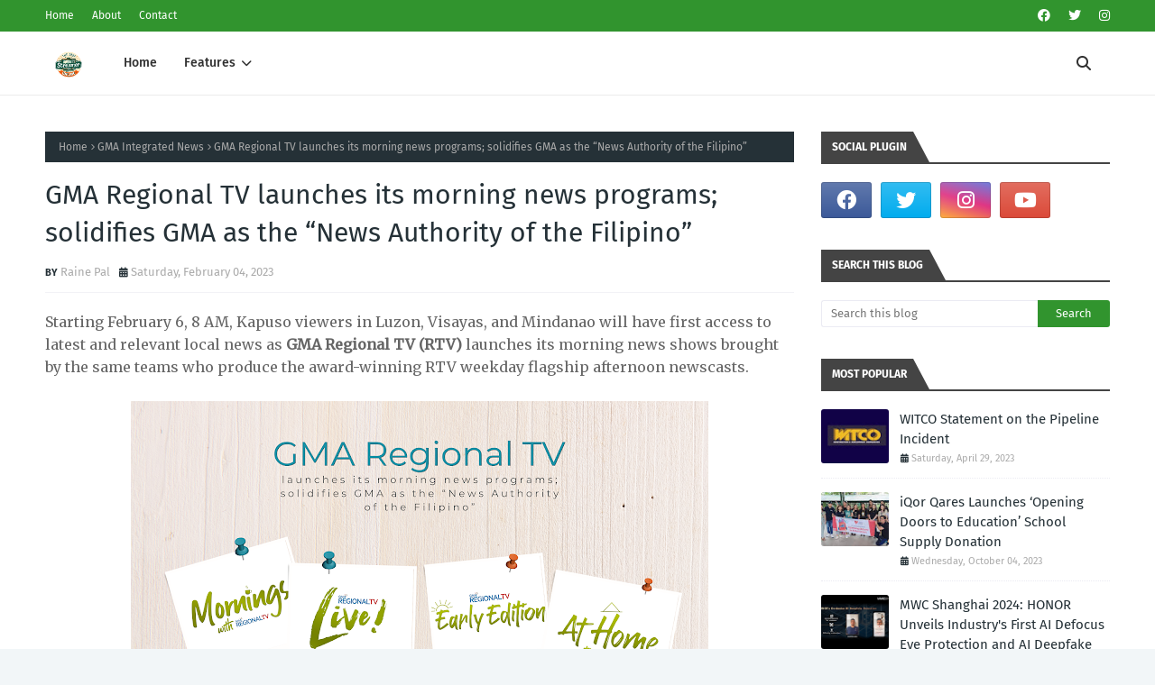

--- FILE ---
content_type: text/html; charset=UTF-8
request_url: https://www.thebeststreamer.online/2023/02/g-to-make-your-gcash-experience-safer.html
body_size: 55296
content:
<!DOCTYPE html>
<html class='ltr' dir='ltr' xmlns='http://www.w3.org/1999/xhtml' xmlns:b='http://www.google.com/2005/gml/b' xmlns:data='http://www.google.com/2005/gml/data' xmlns:expr='http://www.google.com/2005/gml/expr'>
<head>
<meta content='width=device-width, initial-scale=1, minimum-scale=1, maximum-scale=1' name='viewport'/>
<title>G to make your GCash experience safer and better with these important tips</title>
<link href='//1.bp.blogspot.com' rel='dns-prefetch'/>
<link href='//2.bp.blogspot.com' rel='dns-prefetch'/>
<link href='//3.bp.blogspot.com' rel='dns-prefetch'/>
<link href='//4.bp.blogspot.com' rel='dns-prefetch'/>
<link href='//www.blogger.com' rel='dns-prefetch'/>
<link href='//dnjs.cloudflare.com' rel='dns-prefetch'/>
<link href='//fonts.gstatic.com' rel='dns-prefetch'/>
<link href='//pagead2.googlesyndication.com' rel='dns-prefetch'/>
<link href='//www.googletagmanager.com' rel='dns-prefetch'/>
<link href='//www.google-analytics.com' rel='dns-prefetch'/>
<link href='//connect.facebook.net' rel='dns-prefetch'/>
<link href='//c.disquscdn.com' rel='dns-prefetch'/>
<link href='//disqus.com' rel='dns-prefetch'/>
<meta content='text/html; charset=UTF-8' http-equiv='Content-Type'/>
<meta content='blogger' name='generator'/>
<link href='https://www.thebeststreamer.online/favicon.ico' rel='icon' type='image/x-icon'/>
<meta content='#31942e' name='theme-color'/>
<meta content='#31942e' name='msapplication-navbutton-color'/>
<link href='https://www.thebeststreamer.online/2023/02/g-to-make-your-gcash-experience-safer.html' rel='canonical'/>
<link rel="alternate" type="application/atom+xml" title="The Best Streamer - Atom" href="https://www.thebeststreamer.online/feeds/posts/default" />
<link rel="alternate" type="application/rss+xml" title="The Best Streamer - RSS" href="https://www.thebeststreamer.online/feeds/posts/default?alt=rss" />
<link rel="service.post" type="application/atom+xml" title="The Best Streamer - Atom" href="https://www.blogger.com/feeds/2772834183542896416/posts/default" />

<link rel="alternate" type="application/atom+xml" title="The Best Streamer - Atom" href="https://www.thebeststreamer.online/feeds/211404345507541450/comments/default" />
<meta content='With 2023 already well underway, GCash is helping its users achieve their goals while making sure their experience with using the app remain...' name='description'/>
<link href='https://blogger.googleusercontent.com/img/b/R29vZ2xl/AVvXsEg-V-pscnsujmb2RCnWLg0ws-NFKdsIjKx6dm7lIcznPH-_IbSvEdrxez3QTwewI9W3ildJgUBNJji2H9LyLiHDW-XuIyyYJJirLGwU5FnV45FKCj9_5RD9KRU5A8yU2oz__j4kgknKfqzyLFmBI7ApAaBvHVjenoEUVWROp3Ck1RDMRTx45KFzJGsl/w512-h640/1675675372722_GCash%20reminds%20its%20customers%20to%20be%20extra%20vigilant%20about%20shady%20links,%20fake%20sellers,%20and%20unknown%20numbers%20to%20keep%20their%20accounts%20safe.png' rel='image_src'/>
<!-- Metadata for Open Graph protocol. See http://ogp.me/. -->
<meta content='article' property='og:type'/>
<meta content='G to make your GCash experience safer and better with these important tips' property='og:title'/>
<meta content='https://www.thebeststreamer.online/2023/02/g-to-make-your-gcash-experience-safer.html' property='og:url'/>
<meta content='With 2023 already well underway, GCash is helping its users achieve their goals while making sure their experience with using the app remain...' property='og:description'/>
<meta content='The Best Streamer' property='og:site_name'/>
<meta content='https://blogger.googleusercontent.com/img/b/R29vZ2xl/AVvXsEg-V-pscnsujmb2RCnWLg0ws-NFKdsIjKx6dm7lIcznPH-_IbSvEdrxez3QTwewI9W3ildJgUBNJji2H9LyLiHDW-XuIyyYJJirLGwU5FnV45FKCj9_5RD9KRU5A8yU2oz__j4kgknKfqzyLFmBI7ApAaBvHVjenoEUVWROp3Ck1RDMRTx45KFzJGsl/w512-h640/1675675372722_GCash%20reminds%20its%20customers%20to%20be%20extra%20vigilant%20about%20shady%20links,%20fake%20sellers,%20and%20unknown%20numbers%20to%20keep%20their%20accounts%20safe.png' property='og:image'/>
<meta content='https://blogger.googleusercontent.com/img/b/R29vZ2xl/AVvXsEg-V-pscnsujmb2RCnWLg0ws-NFKdsIjKx6dm7lIcznPH-_IbSvEdrxez3QTwewI9W3ildJgUBNJji2H9LyLiHDW-XuIyyYJJirLGwU5FnV45FKCj9_5RD9KRU5A8yU2oz__j4kgknKfqzyLFmBI7ApAaBvHVjenoEUVWROp3Ck1RDMRTx45KFzJGsl/w512-h640/1675675372722_GCash%20reminds%20its%20customers%20to%20be%20extra%20vigilant%20about%20shady%20links,%20fake%20sellers,%20and%20unknown%20numbers%20to%20keep%20their%20accounts%20safe.png' name='twitter:image'/>
<meta content='summary_large_image' name='twitter:card'/>
<meta content='G to make your GCash experience safer and better with these important tips' name='twitter:title'/>
<meta content='https://www.thebeststreamer.online/2023/02/g-to-make-your-gcash-experience-safer.html' name='twitter:domain'/>
<meta content='With 2023 already well underway, GCash is helping its users achieve their goals while making sure their experience with using the app remain...' name='twitter:description'/>
<link href='https://cdnjs.cloudflare.com/ajax/libs/font-awesome/6.2.1/css/all.min.css' rel='stylesheet'/>
<!-- Template Style CSS -->
<style id='page-skin-1' type='text/css'><!--
/*
-----------------------------------------------
Blogger Template Style
Name:        TimeMag
License:     Free Version
Version:     1.0
Author:      TemplatesYard
Author Url:  https://www.templatesyard.com/
----------------------------------------------- */
/*-- Google Fonts --*/
@font-face{font-family:'Fira Sans';font-style:italic;font-weight:400;font-display:swap;src:local('Fira Sans Italic'),local(FiraSans-Italic),url(https://fonts.gstatic.com/s/firasans/v10/va9C4kDNxMZdWfMOD5VvkrjEYTLHdQ.woff2) format("woff2");unicode-range:U+0460-052F,U+1C80-1C88,U+20B4,U+2DE0-2DFF,U+A640-A69F,U+FE2E-FE2F}
@font-face{font-family:'Fira Sans';font-style:italic;font-weight:400;font-display:swap;src:local('Fira Sans Italic'),local(FiraSans-Italic),url(https://fonts.gstatic.com/s/firasans/v10/va9C4kDNxMZdWfMOD5VvkrjNYTLHdQ.woff2) format("woff2");unicode-range:U+0400-045F,U+0490-0491,U+04B0-04B1,U+2116}
@font-face{font-family:'Fira Sans';font-style:italic;font-weight:400;font-display:swap;src:local('Fira Sans Italic'),local(FiraSans-Italic),url(https://fonts.gstatic.com/s/firasans/v10/va9C4kDNxMZdWfMOD5VvkrjFYTLHdQ.woff2) format("woff2");unicode-range:U+1F00-1FFF}
@font-face{font-family:'Fira Sans';font-style:italic;font-weight:400;font-display:swap;src:local('Fira Sans Italic'),local(FiraSans-Italic),url(https://fonts.gstatic.com/s/firasans/v10/va9C4kDNxMZdWfMOD5VvkrjKYTLHdQ.woff2) format("woff2");unicode-range:U+0370-03FF}
@font-face{font-family:'Fira Sans';font-style:italic;font-weight:400;font-display:swap;src:local('Fira Sans Italic'),local(FiraSans-Italic),url(https://fonts.gstatic.com/s/firasans/v10/va9C4kDNxMZdWfMOD5VvkrjGYTLHdQ.woff2) format("woff2");unicode-range:U+0102-0103,U+0110-0111,U+0128-0129,U+0168-0169,U+01A0-01A1,U+01AF-01B0,U+1EA0-1EF9,U+20AB}
@font-face{font-family:'Fira Sans';font-style:italic;font-weight:400;font-display:swap;src:local('Fira Sans Italic'),local(FiraSans-Italic),url(https://fonts.gstatic.com/s/firasans/v10/va9C4kDNxMZdWfMOD5VvkrjHYTLHdQ.woff2) format("woff2");unicode-range:U+0100-024F,U+0259,U+1E00-1EFF,U+2020,U+20A0-20AB,U+20AD-20CF,U+2113,U+2C60-2C7F,U+A720-A7FF}
@font-face{font-family:'Fira Sans';font-style:italic;font-weight:400;font-display:swap;src:local('Fira Sans Italic'),local(FiraSans-Italic),url(https://fonts.gstatic.com/s/firasans/v10/va9C4kDNxMZdWfMOD5VvkrjJYTI.woff2) format("woff2");unicode-range:U+0000-00FF,U+0131,U+0152-0153,U+02BB-02BC,U+02C6,U+02DA,U+02DC,U+2000-206F,U+2074,U+20AC,U+2122,U+2191,U+2193,U+2212,U+2215,U+FEFF,U+FFFD}
@font-face{font-family:'Fira Sans';font-style:italic;font-weight:500;font-display:swap;src:local('Fira Sans Medium Italic'),local(FiraSans-MediumItalic),url(https://fonts.gstatic.com/s/firasans/v10/va9f4kDNxMZdWfMOD5VvkrA6Qif1VFn2lg.woff2) format("woff2");unicode-range:U+0460-052F,U+1C80-1C88,U+20B4,U+2DE0-2DFF,U+A640-A69F,U+FE2E-FE2F}
@font-face{font-family:'Fira Sans';font-style:italic;font-weight:500;font-display:swap;src:local('Fira Sans Medium Italic'),local(FiraSans-MediumItalic),url(https://fonts.gstatic.com/s/firasans/v10/va9f4kDNxMZdWfMOD5VvkrA6Qif8VFn2lg.woff2) format("woff2");unicode-range:U+0400-045F,U+0490-0491,U+04B0-04B1,U+2116}
@font-face{font-family:'Fira Sans';font-style:italic;font-weight:500;font-display:swap;src:local('Fira Sans Medium Italic'),local(FiraSans-MediumItalic),url(https://fonts.gstatic.com/s/firasans/v10/va9f4kDNxMZdWfMOD5VvkrA6Qif0VFn2lg.woff2) format("woff2");unicode-range:U+1F00-1FFF}
@font-face{font-family:'Fira Sans';font-style:italic;font-weight:500;font-display:swap;src:local('Fira Sans Medium Italic'),local(FiraSans-MediumItalic),url(https://fonts.gstatic.com/s/firasans/v10/va9f4kDNxMZdWfMOD5VvkrA6Qif7VFn2lg.woff2) format("woff2");unicode-range:U+0370-03FF}
@font-face{font-family:'Fira Sans';font-style:italic;font-weight:500;font-display:swap;src:local('Fira Sans Medium Italic'),local(FiraSans-MediumItalic),url(https://fonts.gstatic.com/s/firasans/v10/va9f4kDNxMZdWfMOD5VvkrA6Qif3VFn2lg.woff2) format("woff2");unicode-range:U+0102-0103,U+0110-0111,U+0128-0129,U+0168-0169,U+01A0-01A1,U+01AF-01B0,U+1EA0-1EF9,U+20AB}
@font-face{font-family:'Fira Sans';font-style:italic;font-weight:500;font-display:swap;src:local('Fira Sans Medium Italic'),local(FiraSans-MediumItalic),url(https://fonts.gstatic.com/s/firasans/v10/va9f4kDNxMZdWfMOD5VvkrA6Qif2VFn2lg.woff2) format("woff2");unicode-range:U+0100-024F,U+0259,U+1E00-1EFF,U+2020,U+20A0-20AB,U+20AD-20CF,U+2113,U+2C60-2C7F,U+A720-A7FF}
@font-face{font-family:'Fira Sans';font-style:italic;font-weight:500;font-display:swap;src:local('Fira Sans Medium Italic'),local(FiraSans-MediumItalic),url(https://fonts.gstatic.com/s/firasans/v10/va9f4kDNxMZdWfMOD5VvkrA6Qif4VFk.woff2) format("woff2");unicode-range:U+0000-00FF,U+0131,U+0152-0153,U+02BB-02BC,U+02C6,U+02DA,U+02DC,U+2000-206F,U+2074,U+20AC,U+2122,U+2191,U+2193,U+2212,U+2215,U+FEFF,U+FFFD}
@font-face{font-family:'Fira Sans';font-style:italic;font-weight:600;font-display:swap;src:local('Fira Sans SemiBold Italic'),local(FiraSans-SemiBoldItalic),url(https://fonts.gstatic.com/s/firasans/v10/va9f4kDNxMZdWfMOD5VvkrAWRSf1VFn2lg.woff2) format("woff2");unicode-range:U+0460-052F,U+1C80-1C88,U+20B4,U+2DE0-2DFF,U+A640-A69F,U+FE2E-FE2F}
@font-face{font-family:'Fira Sans';font-style:italic;font-weight:600;font-display:swap;src:local('Fira Sans SemiBold Italic'),local(FiraSans-SemiBoldItalic),url(https://fonts.gstatic.com/s/firasans/v10/va9f4kDNxMZdWfMOD5VvkrAWRSf8VFn2lg.woff2) format("woff2");unicode-range:U+0400-045F,U+0490-0491,U+04B0-04B1,U+2116}
@font-face{font-family:'Fira Sans';font-style:italic;font-weight:600;font-display:swap;src:local('Fira Sans SemiBold Italic'),local(FiraSans-SemiBoldItalic),url(https://fonts.gstatic.com/s/firasans/v10/va9f4kDNxMZdWfMOD5VvkrAWRSf0VFn2lg.woff2) format("woff2");unicode-range:U+1F00-1FFF}
@font-face{font-family:'Fira Sans';font-style:italic;font-weight:600;font-display:swap;src:local('Fira Sans SemiBold Italic'),local(FiraSans-SemiBoldItalic),url(https://fonts.gstatic.com/s/firasans/v10/va9f4kDNxMZdWfMOD5VvkrAWRSf7VFn2lg.woff2) format("woff2");unicode-range:U+0370-03FF}
@font-face{font-family:'Fira Sans';font-style:italic;font-weight:600;font-display:swap;src:local('Fira Sans SemiBold Italic'),local(FiraSans-SemiBoldItalic),url(https://fonts.gstatic.com/s/firasans/v10/va9f4kDNxMZdWfMOD5VvkrAWRSf3VFn2lg.woff2) format("woff2");unicode-range:U+0102-0103,U+0110-0111,U+0128-0129,U+0168-0169,U+01A0-01A1,U+01AF-01B0,U+1EA0-1EF9,U+20AB}
@font-face{font-family:'Fira Sans';font-style:italic;font-weight:600;font-display:swap;src:local('Fira Sans SemiBold Italic'),local(FiraSans-SemiBoldItalic),url(https://fonts.gstatic.com/s/firasans/v10/va9f4kDNxMZdWfMOD5VvkrAWRSf2VFn2lg.woff2) format("woff2");unicode-range:U+0100-024F,U+0259,U+1E00-1EFF,U+2020,U+20A0-20AB,U+20AD-20CF,U+2113,U+2C60-2C7F,U+A720-A7FF}
@font-face{font-family:'Fira Sans';font-style:italic;font-weight:600;font-display:swap;src:local('Fira Sans SemiBold Italic'),local(FiraSans-SemiBoldItalic),url(https://fonts.gstatic.com/s/firasans/v10/va9f4kDNxMZdWfMOD5VvkrAWRSf4VFk.woff2) format("woff2");unicode-range:U+0000-00FF,U+0131,U+0152-0153,U+02BB-02BC,U+02C6,U+02DA,U+02DC,U+2000-206F,U+2074,U+20AC,U+2122,U+2191,U+2193,U+2212,U+2215,U+FEFF,U+FFFD}
@font-face{font-family:'Fira Sans';font-style:italic;font-weight:700;font-display:swap;src:local('Fira Sans Bold Italic'),local(FiraSans-BoldItalic),url(https://fonts.gstatic.com/s/firasans/v10/va9f4kDNxMZdWfMOD5VvkrByRCf1VFn2lg.woff2) format("woff2");unicode-range:U+0460-052F,U+1C80-1C88,U+20B4,U+2DE0-2DFF,U+A640-A69F,U+FE2E-FE2F}
@font-face{font-family:'Fira Sans';font-style:italic;font-weight:700;font-display:swap;src:local('Fira Sans Bold Italic'),local(FiraSans-BoldItalic),url(https://fonts.gstatic.com/s/firasans/v10/va9f4kDNxMZdWfMOD5VvkrByRCf8VFn2lg.woff2) format("woff2");unicode-range:U+0400-045F,U+0490-0491,U+04B0-04B1,U+2116}
@font-face{font-family:'Fira Sans';font-style:italic;font-weight:700;font-display:swap;src:local('Fira Sans Bold Italic'),local(FiraSans-BoldItalic),url(https://fonts.gstatic.com/s/firasans/v10/va9f4kDNxMZdWfMOD5VvkrByRCf0VFn2lg.woff2) format("woff2");unicode-range:U+1F00-1FFF}
@font-face{font-family:'Fira Sans';font-style:italic;font-weight:700;font-display:swap;src:local('Fira Sans Bold Italic'),local(FiraSans-BoldItalic),url(https://fonts.gstatic.com/s/firasans/v10/va9f4kDNxMZdWfMOD5VvkrByRCf7VFn2lg.woff2) format("woff2");unicode-range:U+0370-03FF}
@font-face{font-family:'Fira Sans';font-style:italic;font-weight:700;font-display:swap;src:local('Fira Sans Bold Italic'),local(FiraSans-BoldItalic),url(https://fonts.gstatic.com/s/firasans/v10/va9f4kDNxMZdWfMOD5VvkrByRCf3VFn2lg.woff2) format("woff2");unicode-range:U+0102-0103,U+0110-0111,U+0128-0129,U+0168-0169,U+01A0-01A1,U+01AF-01B0,U+1EA0-1EF9,U+20AB}
@font-face{font-family:'Fira Sans';font-style:italic;font-weight:700;font-display:swap;src:local('Fira Sans Bold Italic'),local(FiraSans-BoldItalic),url(https://fonts.gstatic.com/s/firasans/v10/va9f4kDNxMZdWfMOD5VvkrByRCf2VFn2lg.woff2) format("woff2");unicode-range:U+0100-024F,U+0259,U+1E00-1EFF,U+2020,U+20A0-20AB,U+20AD-20CF,U+2113,U+2C60-2C7F,U+A720-A7FF}
@font-face{font-family:'Fira Sans';font-style:italic;font-weight:700;font-display:swap;src:local('Fira Sans Bold Italic'),local(FiraSans-BoldItalic),url(https://fonts.gstatic.com/s/firasans/v10/va9f4kDNxMZdWfMOD5VvkrByRCf4VFk.woff2) format("woff2");unicode-range:U+0000-00FF,U+0131,U+0152-0153,U+02BB-02BC,U+02C6,U+02DA,U+02DC,U+2000-206F,U+2074,U+20AC,U+2122,U+2191,U+2193,U+2212,U+2215,U+FEFF,U+FFFD}
@font-face{font-family:'Fira Sans';font-style:normal;font-weight:400;font-display:swap;src:local('Fira Sans Regular'),local(FiraSans-Regular),url(https://fonts.gstatic.com/s/firasans/v10/va9E4kDNxMZdWfMOD5VvmojLeTY.woff2) format("woff2");unicode-range:U+0460-052F,U+1C80-1C88,U+20B4,U+2DE0-2DFF,U+A640-A69F,U+FE2E-FE2F}
@font-face{font-family:'Fira Sans';font-style:normal;font-weight:400;font-display:swap;src:local('Fira Sans Regular'),local(FiraSans-Regular),url(https://fonts.gstatic.com/s/firasans/v10/va9E4kDNxMZdWfMOD5Vvk4jLeTY.woff2) format("woff2");unicode-range:U+0400-045F,U+0490-0491,U+04B0-04B1,U+2116}
@font-face{font-family:'Fira Sans';font-style:normal;font-weight:400;font-display:swap;src:local('Fira Sans Regular'),local(FiraSans-Regular),url(https://fonts.gstatic.com/s/firasans/v10/va9E4kDNxMZdWfMOD5Vvm4jLeTY.woff2) format("woff2");unicode-range:U+1F00-1FFF}
@font-face{font-family:'Fira Sans';font-style:normal;font-weight:400;font-display:swap;src:local('Fira Sans Regular'),local(FiraSans-Regular),url(https://fonts.gstatic.com/s/firasans/v10/va9E4kDNxMZdWfMOD5VvlIjLeTY.woff2) format("woff2");unicode-range:U+0370-03FF}
@font-face{font-family:'Fira Sans';font-style:normal;font-weight:400;font-display:swap;src:local('Fira Sans Regular'),local(FiraSans-Regular),url(https://fonts.gstatic.com/s/firasans/v10/va9E4kDNxMZdWfMOD5VvmIjLeTY.woff2) format("woff2");unicode-range:U+0102-0103,U+0110-0111,U+0128-0129,U+0168-0169,U+01A0-01A1,U+01AF-01B0,U+1EA0-1EF9,U+20AB}
@font-face{font-family:'Fira Sans';font-style:normal;font-weight:400;font-display:swap;src:local('Fira Sans Regular'),local(FiraSans-Regular),url(https://fonts.gstatic.com/s/firasans/v10/va9E4kDNxMZdWfMOD5VvmYjLeTY.woff2) format("woff2");unicode-range:U+0100-024F,U+0259,U+1E00-1EFF,U+2020,U+20A0-20AB,U+20AD-20CF,U+2113,U+2C60-2C7F,U+A720-A7FF}
@font-face{font-family:'Fira Sans';font-style:normal;font-weight:400;font-display:swap;src:local('Fira Sans Regular'),local(FiraSans-Regular),url(https://fonts.gstatic.com/s/firasans/v10/va9E4kDNxMZdWfMOD5Vvl4jL.woff2) format("woff2");unicode-range:U+0000-00FF,U+0131,U+0152-0153,U+02BB-02BC,U+02C6,U+02DA,U+02DC,U+2000-206F,U+2074,U+20AC,U+2122,U+2191,U+2193,U+2212,U+2215,U+FEFF,U+FFFD}
@font-face{font-family:'Fira Sans';font-style:normal;font-weight:500;font-display:swap;src:local('Fira Sans Medium'),local(FiraSans-Medium),url(https://fonts.gstatic.com/s/firasans/v10/va9B4kDNxMZdWfMOD5VnZKveSxf6TF0.woff2) format("woff2");unicode-range:U+0460-052F,U+1C80-1C88,U+20B4,U+2DE0-2DFF,U+A640-A69F,U+FE2E-FE2F}
@font-face{font-family:'Fira Sans';font-style:normal;font-weight:500;font-display:swap;src:local('Fira Sans Medium'),local(FiraSans-Medium),url(https://fonts.gstatic.com/s/firasans/v10/va9B4kDNxMZdWfMOD5VnZKveQhf6TF0.woff2) format("woff2");unicode-range:U+0400-045F,U+0490-0491,U+04B0-04B1,U+2116}
@font-face{font-family:'Fira Sans';font-style:normal;font-weight:500;font-display:swap;src:local('Fira Sans Medium'),local(FiraSans-Medium),url(https://fonts.gstatic.com/s/firasans/v10/va9B4kDNxMZdWfMOD5VnZKveShf6TF0.woff2) format("woff2");unicode-range:U+1F00-1FFF}
@font-face{font-family:'Fira Sans';font-style:normal;font-weight:500;font-display:swap;src:local('Fira Sans Medium'),local(FiraSans-Medium),url(https://fonts.gstatic.com/s/firasans/v10/va9B4kDNxMZdWfMOD5VnZKveRRf6TF0.woff2) format("woff2");unicode-range:U+0370-03FF}
@font-face{font-family:'Fira Sans';font-style:normal;font-weight:500;font-display:swap;src:local('Fira Sans Medium'),local(FiraSans-Medium),url(https://fonts.gstatic.com/s/firasans/v10/va9B4kDNxMZdWfMOD5VnZKveSRf6TF0.woff2) format("woff2");unicode-range:U+0102-0103,U+0110-0111,U+0128-0129,U+0168-0169,U+01A0-01A1,U+01AF-01B0,U+1EA0-1EF9,U+20AB}
@font-face{font-family:'Fira Sans';font-style:normal;font-weight:500;font-display:swap;src:local('Fira Sans Medium'),local(FiraSans-Medium),url(https://fonts.gstatic.com/s/firasans/v10/va9B4kDNxMZdWfMOD5VnZKveSBf6TF0.woff2) format("woff2");unicode-range:U+0100-024F,U+0259,U+1E00-1EFF,U+2020,U+20A0-20AB,U+20AD-20CF,U+2113,U+2C60-2C7F,U+A720-A7FF}
@font-face{font-family:'Fira Sans';font-style:normal;font-weight:500;font-display:swap;src:local('Fira Sans Medium'),local(FiraSans-Medium),url(https://fonts.gstatic.com/s/firasans/v10/va9B4kDNxMZdWfMOD5VnZKveRhf6.woff2) format("woff2");unicode-range:U+0000-00FF,U+0131,U+0152-0153,U+02BB-02BC,U+02C6,U+02DA,U+02DC,U+2000-206F,U+2074,U+20AC,U+2122,U+2191,U+2193,U+2212,U+2215,U+FEFF,U+FFFD}
@font-face{font-family:'Fira Sans';font-style:normal;font-weight:600;font-display:swap;src:local('Fira Sans SemiBold'),local(FiraSans-SemiBold),url(https://fonts.gstatic.com/s/firasans/v10/va9B4kDNxMZdWfMOD5VnSKzeSxf6TF0.woff2) format("woff2");unicode-range:U+0460-052F,U+1C80-1C88,U+20B4,U+2DE0-2DFF,U+A640-A69F,U+FE2E-FE2F}
@font-face{font-family:'Fira Sans';font-style:normal;font-weight:600;font-display:swap;src:local('Fira Sans SemiBold'),local(FiraSans-SemiBold),url(https://fonts.gstatic.com/s/firasans/v10/va9B4kDNxMZdWfMOD5VnSKzeQhf6TF0.woff2) format("woff2");unicode-range:U+0400-045F,U+0490-0491,U+04B0-04B1,U+2116}
@font-face{font-family:'Fira Sans';font-style:normal;font-weight:600;font-display:swap;src:local('Fira Sans SemiBold'),local(FiraSans-SemiBold),url(https://fonts.gstatic.com/s/firasans/v10/va9B4kDNxMZdWfMOD5VnSKzeShf6TF0.woff2) format("woff2");unicode-range:U+1F00-1FFF}
@font-face{font-family:'Fira Sans';font-style:normal;font-weight:600;font-display:swap;src:local('Fira Sans SemiBold'),local(FiraSans-SemiBold),url(https://fonts.gstatic.com/s/firasans/v10/va9B4kDNxMZdWfMOD5VnSKzeRRf6TF0.woff2) format("woff2");unicode-range:U+0370-03FF}
@font-face{font-family:'Fira Sans';font-style:normal;font-weight:600;font-display:swap;src:local('Fira Sans SemiBold'),local(FiraSans-SemiBold),url(https://fonts.gstatic.com/s/firasans/v10/va9B4kDNxMZdWfMOD5VnSKzeSRf6TF0.woff2) format("woff2");unicode-range:U+0102-0103,U+0110-0111,U+0128-0129,U+0168-0169,U+01A0-01A1,U+01AF-01B0,U+1EA0-1EF9,U+20AB}
@font-face{font-family:'Fira Sans';font-style:normal;font-weight:600;font-display:swap;src:local('Fira Sans SemiBold'),local(FiraSans-SemiBold),url(https://fonts.gstatic.com/s/firasans/v10/va9B4kDNxMZdWfMOD5VnSKzeSBf6TF0.woff2) format("woff2");unicode-range:U+0100-024F,U+0259,U+1E00-1EFF,U+2020,U+20A0-20AB,U+20AD-20CF,U+2113,U+2C60-2C7F,U+A720-A7FF}
@font-face{font-family:'Fira Sans';font-style:normal;font-weight:600;font-display:swap;src:local('Fira Sans SemiBold'),local(FiraSans-SemiBold),url(https://fonts.gstatic.com/s/firasans/v10/va9B4kDNxMZdWfMOD5VnSKzeRhf6.woff2) format("woff2");unicode-range:U+0000-00FF,U+0131,U+0152-0153,U+02BB-02BC,U+02C6,U+02DA,U+02DC,U+2000-206F,U+2074,U+20AC,U+2122,U+2191,U+2193,U+2212,U+2215,U+FEFF,U+FFFD}
@font-face{font-family:'Fira Sans';font-style:normal;font-weight:700;font-display:swap;src:local('Fira Sans Bold'),local(FiraSans-Bold),url(https://fonts.gstatic.com/s/firasans/v10/va9B4kDNxMZdWfMOD5VnLK3eSxf6TF0.woff2) format("woff2");unicode-range:U+0460-052F,U+1C80-1C88,U+20B4,U+2DE0-2DFF,U+A640-A69F,U+FE2E-FE2F}
@font-face{font-family:'Fira Sans';font-style:normal;font-weight:700;font-display:swap;src:local('Fira Sans Bold'),local(FiraSans-Bold),url(https://fonts.gstatic.com/s/firasans/v10/va9B4kDNxMZdWfMOD5VnLK3eQhf6TF0.woff2) format("woff2");unicode-range:U+0400-045F,U+0490-0491,U+04B0-04B1,U+2116}
@font-face{font-family:'Fira Sans';font-style:normal;font-weight:700;font-display:swap;src:local('Fira Sans Bold'),local(FiraSans-Bold),url(https://fonts.gstatic.com/s/firasans/v10/va9B4kDNxMZdWfMOD5VnLK3eShf6TF0.woff2) format("woff2");unicode-range:U+1F00-1FFF}
@font-face{font-family:'Fira Sans';font-style:normal;font-weight:700;font-display:swap;src:local('Fira Sans Bold'),local(FiraSans-Bold),url(https://fonts.gstatic.com/s/firasans/v10/va9B4kDNxMZdWfMOD5VnLK3eRRf6TF0.woff2) format("woff2");unicode-range:U+0370-03FF}
@font-face{font-family:'Fira Sans';font-style:normal;font-weight:700;font-display:swap;src:local('Fira Sans Bold'),local(FiraSans-Bold),url(https://fonts.gstatic.com/s/firasans/v10/va9B4kDNxMZdWfMOD5VnLK3eSRf6TF0.woff2) format("woff2");unicode-range:U+0102-0103,U+0110-0111,U+0128-0129,U+0168-0169,U+01A0-01A1,U+01AF-01B0,U+1EA0-1EF9,U+20AB}
@font-face{font-family:'Fira Sans';font-style:normal;font-weight:700;font-display:swap;src:local('Fira Sans Bold'),local(FiraSans-Bold),url(https://fonts.gstatic.com/s/firasans/v10/va9B4kDNxMZdWfMOD5VnLK3eSBf6TF0.woff2) format("woff2");unicode-range:U+0100-024F,U+0259,U+1E00-1EFF,U+2020,U+20A0-20AB,U+20AD-20CF,U+2113,U+2C60-2C7F,U+A720-A7FF}
@font-face{font-family:'Fira Sans';font-style:normal;font-weight:700;font-display:swap;src:local('Fira Sans Bold'),local(FiraSans-Bold),url(https://fonts.gstatic.com/s/firasans/v10/va9B4kDNxMZdWfMOD5VnLK3eRhf6.woff2) format("woff2");unicode-range:U+0000-00FF,U+0131,U+0152-0153,U+02BB-02BC,U+02C6,U+02DA,U+02DC,U+2000-206F,U+2074,U+20AC,U+2122,U+2191,U+2193,U+2212,U+2215,U+FEFF,U+FFFD}
/*-- Reset CSS --*/
.CSS_LIGHTBOX{z-index:999999!important}.CSS_LIGHTBOX_ATTRIBUTION_INDEX_CONTAINER .CSS_HCONT_CHILDREN_HOLDER > .CSS_LAYOUT_COMPONENT.CSS_HCONT_CHILD:first-child > .CSS_LAYOUT_COMPONENT{opacity:0}a,abbr,acronym,address,applet,b,big,blockquote,body,caption,center,cite,code,dd,del,dfn,div,dl,dt,em,fieldset,font,form,h1,h2,h3,h4,h5,h6,html,i,iframe,img,ins,kbd,label,legend,li,object,p,pre,q,s,samp,small,span,strike,strong,sub,sup,table,tbody,td,tfoot,th,thead,tr,tt,u,ul,var{
padding:0;
border:0;
outline:0;
vertical-align:baseline;
background:0 0;
text-decoration:none
}
#google_translate_element { clear: both; }.thread-expanded .thread-count a { display: none; }.comments .continue { display: none!important; }
form,textarea,input,button{
-webkit-appearance:none;
-moz-appearance:none;
appearance:none;
border-radius:0
}
dl,ul{
list-style-position:inside;
font-weight:400;
list-style:none
}
ul li{
list-style:none
}
caption,th{
text-align:center
}
img{
border:none;
position:relative
}
a,a:visited{
text-decoration:none
}
.clearfix{
clear:both
}
.section,.widget,.widget ul{
margin:0;
padding:0
}
a{
color:#31942e
}
/* visited link */
.post-body a:visited {
color: blue;
}
/* selected link */
a:active {
color: blue;
}
a img{
border:0
}
abbr{
text-decoration:none
}
.CSS_LIGHTBOX{
z-index:999999!important
}
.separator a{
clear:none!important;
float:none!important;
margin-left:0!important;
margin-right:0!important
}
#navbar-iframe,.widget-item-control,a.quickedit,.home-link,.feed-links{
display:none!important
}
.center{
display:table;
margin:0 auto;
position:relative
}
.widget > h2,.widget > h3{
display:none
}
/*-- Body Content CSS --*/
body{
background:#f2f6f8 url() repeat fixed top left;
background-color:#f2f6f8;
font-family:'Fira Sans',Arial,sans-serif;
font-size:14px;
font-weight:400;
color:#656565;
word-wrap:break-word;
margin:0;
padding:0
}
h1,h2,h3,h4,h5,h6{
}
#outer-wrapper{
margin:0 auto;
background: #ffffff;
box-shadow:0 0 5px rgba(0,0,0,.1)
}
.row{
width:1180px
}
#content-wrapper{
margin:40px auto 30px;
}
#content-wrapper > .container{
margin:0
}
#main-wrapper{
float:left;
overflow:hidden;
width:calc(100% - (320px + 30px));
box-sizing:border-box;
word-wrap:break-word;
padding:0;
margin:0
}
#sidebar-wrapper{
float:right;
overflow:hidden;
width:320px;
box-sizing:border-box;
word-wrap:break-word;
padding:0
}
.post-image-wrap{
position:relative;
display:block
}
.post-image-link,.about-author .avatar-container,.comments .avatar-image-container{
background-color:rgba(155,155,155,0.07);
color:transparent!important
}
.index-post .post-thumb {
}
.post-thumb{
display:block;
position:relative;
width:100%;
height:100%;
object-fit:cover;
object-position: top;
z-index:1;
opacity: 0;
transition:opacity .17s ease,transform .35s ease
}
.post-thumb.lazy-yard {
opacity: 1;
}
.post-image-link:hover .post-thumb,.post-image-wrap:hover .post-image-link .post-thumb,.hot-item-inner:hover .post-image-link .post-thumb{
transform: scale(1.05);
}
.post-image-link:hover .post-thumb,.post-image-wrap:hover .post-image-link .post-thumb{
opacity:.9
}
.item-post .post-body img{
max-width:100%;
opacity: 0;
transition: opacity .17s ease,transform .35s ease;
}
.item-post .post-body img.lazy-yard{
opacity: 1;
}
.post-title a{
display:block
}
#top-bar{
width:100%;
overflow:hidden;
margin:0;
background:#31942e;
}
#top-bar .container{
margin:0 auto;
}
.top-bar-nav{
position:relative;
float:left;
display:block
}
.top-bar-nav .widget > .widget-title{
display:none
}
.top-bar-nav ul li{
float:left
}
.top-bar-nav ul li > a{
height:34px;
display:block;
color:#ffffff;
font-size:12px;
font-weight:400;
line-height:34px;
margin:0 10px 0 0;
padding:0 5px;
transition:color .17s
}
.top-bar-nav ul li:first-child > a{
padding:0 5px 0 0
}
.top-bar-nav ul > li:hover > a{
color:#253137;
}
.top-bar-social{
position:relative;
float:right;
display:block
}
.top-bar-social .widget > .widget-title{
display:none
}
.top-bar-social ul > li{
float:left;
display:inline-block
}
.top-bar-social ul > li > a{
display:block;
color:#ffffff;
text-decoration:none;
font-size:14px;
text-align:center;
line-height:34px;
padding:0 5px;
margin:0 0 0 10px;
transition:color .17s
}
.top-bar-social ul > li.facebook > a {
margin: 0;
}
.top-bar-social ul > li:last-child > a{
padding:0 0 0 5px
}
.top-bar-social ul > li:hover > a{
color:#253137;
}
.social a:before{
display:inline-block;
font-family:'Font Awesome 5 Brands';
font-style:normal;
font-weight:400
}
.social .facebook a:before{
content:"\f09a"
}
.social .twitter a:before{
content:"\f099"
}
.social .gplus a:before{
content:"\f0d5"
}
.social .rss a:before{
content:"\f09e";
font-family:'Font Awesome 5 Free';
font-weight:900
}
.social .youtube a:before{
content:"\f167"
}
.social .skype a:before{
content:"\f17e"
}
.social .stumbleupon a:before{
content:"\f1a4"
}
.social .tumblr a:before{
content:"\f173"
}
.social .vk a:before{
content:"\f189"
}
.social .stack-overflow a:before{
content:"\f16c"
}
.social .github a:before{
content:"\f09b"
}
.social .linkedin a:before{
content:"\f0e1"
}
.social .dribbble a:before{
content:"\f17d"
}
.social .soundcloud a:before{
content:"\f1be"
}
.social .behance a:before{
content:"\f1b4"
}
.social .digg a:before{
content:"\f1a6"
}
.social .instagram a:before{
content:"\f16d"
}
.social .pinterest a:before{
content:"\f0d2"
}
.social .twitch a:before{
content:"\f1e8"
}
.social .delicious a:before{
content:"\f1a5"
}
.social .codepen a:before{
content:"\f1cb"
}
.social .reddit a:before{
content:"\f1a1"
}
.social .whatsapp a:before{
content:"\f232"
}
.social .snapchat a:before{
content:"\f2ac"
}
.social .email a:before{
content:"\f0e0";
font-family: 'Font Awesome 5 Free';
font-weight: 400;
}
.social .external-link a:before{
content:"\f35d"
}
.social .tiktok a:before{
content:"\e07b"
}
.social .telegram a:before{
content:"\f2c6"
}
.social-color .facebook a{
background-color:#3b5999
}
.social-color .twitter a{
background-color:#00acee
}
.social-color .gplus a{
background-color:#db4a39
}
.social-color .youtube a{
background-color:#db4a39
}
.social-color .instagram a{
background:linear-gradient(15deg,#ffb13d,#dd277b,#4d5ed4)
}
.social-color .pinterest a{
background-color:#ca2127
}
.social-color .dribbble a{
background-color:#ea4c89
}
.social-color .linkedin a{
background-color:#0077b5
}
.social-color .tumblr a{
background-color:#365069
}
.social-color .twitch a{
background-color:#6441a5
}
.social-color .rss a{
background-color:#ffc200
}
.social-color .skype a{
background-color:#00aff0
}
.social-color .stumbleupon a{
background-color:#eb4823
}
.social-color .vk a{
background-color:#4a76a8
}
.social-color .stack-overflow a{
background-color:#f48024
}
.social-color .github a{
background-color:#24292e
}
.social-color .soundcloud a{
background:linear-gradient(#ff7400,#ff3400)
}
.social-color .behance a{
background-color:#191919
}
.social-color .digg a{
background-color:#1b1a19
}
.social-color .delicious a{
background-color:#0076e8
}
.social-color .codepen a{
background-color:#000
}
.social-color .reddit a{
background-color:#ff4500
}
.social-color .whatsapp a{
background-color:#3fbb50
}
.social-color .snapchat a{
background-color:#ffe700
}
.social-color .email a{
background-color:#888
}
.social-color .external-link a{
background-color:#253137
}
.social-color .telegram a{
background-color:#229ED9
}
.social-color .tiktok a{
background-color:#EE1D52
}
.social-text .telegram a:after{
content:"Telegram"
}
.social-text .tiktok a:after{
content:"Tiktok"
}
.social-text .facebook a:after{
content:"Facebook"
}
.social-text .twitter a:after{
content:"Twitter"
}
.social-text .gplus a:after{
content:"Google Plus"
}
.social-text .rss a:after{
content:"Rss"
}
.social-text .youtube a:after{
content:"YouTube"
}
.social-text .skype a:after{
content:"Skype"
}
.social-text .stumbleupon a:after{
content:"StumbleUpon"
}
.social-text .tumblr a:after{
content:"Tumblr"
}
.social-text .vk a:after{
content:"VKontakte"
}
.social-text .stack-overflow a:after{
content:"Stack Overflow"
}
.social-text .github a:after{
content:"Github"
}
.social-text .linkedin a:after{
content:"LinkedIn"
}
.social-text .dribbble a:after{
content:"Dribbble"
}
.social-text .soundcloud a:after{
content:"SoundCloud"
}
.social-text .behance a:after{
content:"Behance"
}
.social-text .digg a:after{
content:"Digg"
}
.social-text .instagram a:after{
content:"Instagram"
}
.social-text .pinterest a:after{
content:"Pinterest"
}
.social-text .twitch a:after{
content:"Twitch"
}
.social-text .delicious a:after{
content:"Delicious"
}
.social-text .codepen a:after{
content:"CodePen"
}
.social-text .flipboard a:after{
content:"Flipboard"
}
.social-text .reddit a:after{
content:"Reddit"
}
.social-text .whatsapp a:after{
content:"Whatsapp"
}
.social-text .messenger a:after{
content:"Messenger"
}
.social-text .snapchat a:after{
content:"Snapchat"
}
.social-text .email a:after{
content:"Email"
}
.social-text .external-link a:after{
content:"WebSite"
}
#header-wrap{
position:relative;
width:100%;
height:70px;
background-color: #ffffff;
border-bottom: 1px solid #ececec;
z-index:1010;
}
#header-wrap .container{
position:relative;
margin:0 auto
}
.header-logo{
float:left;
margin:0 20px 0 0
}
.main-logo{
position:relative;
float:left;
width:auto;
max-width:250px;
max-height:52px;
margin:0;
padding:9px 0
}
.main-logo .header-image-wrapper{
display:block
}
.main-logo img{
max-width:100%;
max-height:52px;
margin:0
}
.main-logo h1, .main-logo h1 a{
color:#253137;
font-size:20px;
line-height:52px;
margin:0
}
.main-logo p{
font-size:12px;
margin:5px 0 0;
display:none;
}
.header-menu{
float:left;
}
#main-menu .widget,#main-menu .widget > h3{
display:none
}
#main-menu .show-menu{
display:block
}
#main-menu{
position:static;
height:70px;
z-index:15
}
#main-menu ul > li{
float:left;
position:relative;
margin:0;
padding:0;
transition:background .17s ease
}
#main-menu ul > li > a{
position:relative;
color:#313131;
font-size:14px;
font-weight:500;
line-height:70px;
display:inline-block;
text-decoration:none;
margin:0;
padding:0 15px;
transition:color .17s ease
}
#main-menu ul#main-menu-nav > li:hover{
background-color:rgba(255,255,255,0.05)
}
#main-menu ul#main-menu-nav > li:hover > a{
color:#313131
}
#main-menu ul > li > ul{
position:absolute;
float:left;
left:0;
top:70px;
width:180px;
background-color:#ffffff;
z-index:99999;
margin-top:0;
padding:0;
border:1px solid rgba(155,155,155,0.15);
box-shadow:0 2px 2px rgba(0,0,0,0.2);
visibility:hidden;
opacity:0
}
#main-menu ul > li > ul > li > ul{
position:absolute;
float:left;
top:0;
left:100%;
margin:-1px 0 0
}
#main-menu ul > li > ul > li{
display:block;
float:none;
position:relative;
background-color:rgba(255,255,255,0.03);
border-bottom:1px solid rgba(155,155,155,0.15);
transition:background .17s ease
}
#main-menu ul > li > ul > li a{
display:block;
height:36px;
font-size:13px;
color:#253137;
font-weight:500;
line-height:36px;
box-sizing:border-box;
margin:0;
padding:0 15px;
transition:color .17s ease
}
#main-menu ul > li > ul > li:last-child{
border-bottom:0
}
#main-menu ul > li.has-sub > a:after{
content:'\f078';
float:right;
font-family:'Font Awesome 5 Free';
font-size:12px;
font-weight:900;
margin:0 0 0 6px
}
#main-menu ul > li > ul > li.has-sub > a:after{
content:'\f054';
float:right;
margin:0
}
#main-menu ul > li > ul > li a:hover{
color:#31942e
}
#main-menu ul > li:hover > ul,#main-menu ul > li > ul > li:hover > ul{
visibility:visible;
opacity:1
}
#main-menu ul ul{
transition:all .17s ease
}
#main-menu .mega-menu{
position:static!important
}
#main-menu .mega-menu > ul{
width:100%;
box-sizing:border-box;
padding:20px 10px
}
#main-menu .mega-menu > ul.mega-menu-inner{
overflow:hidden
}
#main-menu ul > li:hover > ul,#main-menu ul > li > ul > li:hover > ul{
visibility:visible;
opacity:1
}
#main-menu ul ul{
transition:all .25s ease
}
.mega-menu-inner .mega-item{
float:left;
width:20%;
box-sizing:border-box;
padding:0 10px
}
.mega-menu-inner .mega-content{
position:relative;
width:100%;
overflow:hidden;
padding:0
}
.mega-content .post-image-wrap{
width:100%;
height:120px
}
.mega-content .post-image-link{
width:100%;
height:100%;
z-index:1;
display:block;
position:relative;
overflow:hidden;
padding:0
}
.mega-content .post-title{
position:relative;
font-size:13px;
font-weight:600;
line-height:1.5em;
margin:7px 0 5px;
padding:0
}
.mega-content .post-title a{
display:block;
color:#000000;
transition:color .17s
}
.mega-content .post-title a:hover{
color:#31942e
}
.mega-content .post-meta{
font-size:11px
}
.no-posts{
float:left;
width:100%;
height:100px;
line-height:100px;
text-align:center
}
.mega-menu .no-posts{
line-height:60px;
color:#253137
}
.show-search,.hide-search{
position:absolute;
top:0;
right:0;
display:block;
width:58px;
height:70px;
background-color:rgba(255,255,255,0.05);
line-height:70px;
z-index:20;
color:#313131;
font-size:16px;
font-weight:400;
text-align:center;
cursor:pointer;
transition:color .17s ease
}
.show-search:hover,.hide-search:hover{
color:#313131
}
.show-search:before{
content:"\f002";
font-family:'Font Awesome 5 Free';
font-weight: 900;
}
.hide-search:before{
content:"\f00d";
font-family:'Font Awesome 5 Free';
font-weight: 900;
}
#nav-search{
display:none;
position:absolute;
left:0;
top:0;
width:100%;
height:70px;
z-index:99;
background-color:#ffffff;
box-sizing:border-box;
padding:0
}
#nav-search .search-form{
width:100%;
height:70px;
background-color:rgba(0,0,0,0);
line-height:70px;
overflow:hidden;
padding:0
}
#nav-search .search-input{
width:100%;
height:70px;
font-family:inherit;
color:#313131;
margin:0;
padding:0 58px 0 10px;
background-color:rgba(0,0,0,0);
font-size:13px;
font-weight:400;
box-sizing:border-box;
border:0
}
#nav-search .search-input:focus{
color:#313131;
outline:none
}
.mobile-menu-toggle{
display:none;
position:absolute;
top:0;
left:0;
width:58px;
height:70px;
line-height:70px;
background-color:rgba(255,255,255,0.05);
z-index:20;
color:#313131;
font-size:17px;
font-weight:400;
text-align:center;
cursor:pointer;
transition:color .17s ease
}
.mobile-menu-toggle:hover{
color:#313131
}
.mobile-menu-toggle:before{
content:"\f0c9";
font-family:'Font Awesome 5 Free';
font-weight:900;
}
.nav-active .mobile-menu-toggle:before{
content:"\f00d";
font-family:'Font Awesome 5 Free';
font-weight:900;
}
.overlay{
display:none;
position:fixed;
top:0;
left:0;
right:0;
bottom:0;
z-index:990;
background:rgba(255,255,255,0.8)
}
.mobile-menu-wrap{
display:none;
position:absolute;
top:70px;
left:0;
width:100%;
background-color:#ffffff;
box-sizing:border-box;
visibility:hidden;
z-index:1000;
opacity:0;
transition:all .17s ease
}
.nav-active .mobile-menu-wrap{
visibility:visible;
opacity:1
}
.mobile-menu{
position:relative;
overflow:hidden;
padding:20px;
border-top:1px solid rgba(255,255,255,0.03)
}
.mobile-menu > ul{
margin:0
}
.mobile-menu .m-sub{
display:none;
padding:0
}
.mobile-menu ul li{
position:relative;
display:block;
overflow:hidden;
float:left;
width:100%;
font-size:14px;
line-height:38px
}
.mobile-menu > ul > li{
font-weight:500;
}
.mobile-menu > ul li ul{
overflow:hidden
}
.mobile-menu ul li a{
color:#253137;
padding:0;
display:block;
transition:all .17s ease
}
.mobile-menu ul li.has-sub .submenu-toggle{
position:absolute;
top:0;
right:0;
color:#253137;
cursor:pointer
}
.mobile-menu ul li.has-sub .submenu-toggle:after{
content:'\f105';
font-family:'Font Awesome 5 Free';
font-weight:900;
float:right;
width:34px;
font-size:14px;
text-align:center;
transition:all .17s ease
}
.mobile-menu ul li.has-sub.show > .submenu-toggle:after{
transform:rotate(90deg)
}
.mobile-menu > ul > li > ul > li > a{
color:#253137;
opacity:.7;
padding:0 0 0 15px
}
.mobile-menu > ul > li > ul > li > ul > li > a{
color:#253137;
opacity:.7;
padding:0 0 0 30px
}
.ad-wrapper .widget > .widget-title {
display: none;
}
.ad-wrapper {
margin:0 auto;
}
.ad-wrapper .widget-content {
position:relative;
max-width:100%;
max-height:92px;
line-height:1;
margin:30px auto 0
}
#prev-ad .widget, #nxt-ad .widget {
width: 100%;
margin: 20px 0 0;
border-top: 1px solid #f2f2f6;
padding: 15px 0 0;
box-sizing: border-box;
}
#nxt-ad .widget {
padding-bottom: 15px;
margin-bottom: 15px;
border-bottom: 1px solid #f2f2f6;
}
#home-ad-top2 .widget-content {
margin:0 auto 30px
}
.owl-carousel{
display:none;
width:100%;
-webkit-tap-highlight-color:transparent;
position:relative;
z-index:1
}
.owl-carousel .owl-stage{
position:relative;
-ms-touch-action:pan-Y
}
.owl-carousel .owl-stage:after{
content:".";
display:block;
clear:both;
visibility:hidden;
line-height:0;
height:0
}
.owl-carousel .owl-stage-outer{
position:relative;
overflow:hidden;
-webkit-transform:translate3d(0px,0px,0px)
}
.owl-carousel .owl-controls .owl-nav .owl-prev,.owl-carousel .owl-controls .owl-nav .owl-next,.owl-carousel .owl-controls .owl-dot{
cursor:pointer;
cursor:hand;
-webkit-user-select:none;
-khtml-user-select:none;
-moz-user-select:none;
-ms-user-select:none;
user-select:none
}
.owl-carousel.owl-loaded{
display:block
}
.owl-carousel.owl-loading{
opacity:0;
display:block
}
.owl-carousel.owl-hidden{
opacity:0
}
.owl-carousel .owl-refresh .owl-item{
display:none
}
.owl-carousel .owl-item{
position:relative;
min-height:1px;
float:left;
-webkit-backface-visibility:visible;
-webkit-tap-highlight-color:transparent;
-webkit-touch-callout:none;
-webkit-user-select:none;
-moz-user-select:none;
-ms-user-select:none;
user-select:none
}
.owl-carousel.owl-text-select-on .owl-item{
-webkit-user-select:auto;
-moz-user-select:auto;
-ms-user-select:auto;
user-select:auto
}
.owl-carousel .owl-grab{
cursor:move;
cursor:-webkit-grab;
cursor:-o-grab;
cursor:-ms-grab;
cursor:grab
}
.owl-carousel.owl-rtl{
direction:rtl
}
.owl-carousel.owl-rtl .owl-item{
float:right
}
.no-js .owl-carousel{
display:block
}
.owl-carousel .animated{
-webkit-animation-duration:1000ms;
animation-duration:1000ms;
-webkit-animation-fill-mode:both;
animation-fill-mode:both
}
.owl-carousel .owl-animated-in{
z-index:1
}
.owl-carousel .owl-animated-out{
z-index:0
}
.owl-height{
-webkit-transition:height 500ms ease-in-out;
-moz-transition:height 500ms ease-in-out;
-ms-transition:height 500ms ease-in-out;
-o-transition:height 500ms ease-in-out;
transition:height 500ms ease-in-out
}
.owl-prev,.owl-next{
position:relative;
float:left;
width:24px;
height:24px;
background-color:#31942e;
font-family:'Font Awesome 5 Free';
font-weight: 900;
text-rendering: auto;
-webkit-font-smoothing: antialiased;
-moz-osx-font-smoothing: grayscale;
font-size:14px;
line-height:24px;
color:#ffffff;
text-align:center;
cursor:pointer;
border-radius: 50%;
border:0px solid rgba(0,0,0,0.08);
box-sizing:border-box;
transition:all .25s ease
}
.owl-prev:before{
content:'\f053'
}
.owl-next:before{
content:'\f054'
}
.owl-prev:hover,.owl-next:hover{
background-color:#31942e;
color:#fff;
border-color:#31942e
}
#break-wrapper-outer {
overflow:hidden;
}
#break-wrapper {
padding: 0;
box-sizing: border-box;
}
#break-wrapper{
margin:0 auto 0
}
#break-section .widget{
display:none
}
#break-section .show-ticker, #break-section .PopularPosts{
display:block;
margin:0
}
#break-section .hot-loader {
height: 100px;
}
#break-section .no-posts{
height:100px;
line-height:100px;
text-align:center;
padding:0;
box-sizing: border-box;
}
#break-section .widget > .widget-title{
display:none;
}
#break-section .widget > .widget-title > h3 {
display:none;
}
#break-section .widget-content{
position:relative;
font-size:13px;
display:block;
overflow:hidden;
min-height:100px;
padding:0;
box-sizing: border-box;
float: left;
width: 100%;
}
ul.ticker-widget{
width:100%!important;
box-sizing:border-box;
padding:0
}
.PopularPosts ul.ticker-widget {
opacity:0;
transition: opacity .17s ease,transform .35s ease;
}
.PopularPosts ul.ticker-widget.owl-carousel.owl-theme.owl-loaded {
opacity:1;
}
.ticker-widget .ticker-item{
position:relative;
float:left;
display:block;
padding: 0;
-webkit-box-align: center;
-ms-flex-align: center;
align-items: center;
box-sizing:border-box;
}
.ticker-widget .post-image-link, #break-section .PopularPosts .ticker-widget .post-image-link {
position: relative;
width: 100px;
height: 100px;
float: left;
overflow: hidden;
display: block;
vertical-align: middle;
margin: 0 12px 0 0;
border-radius: 6px;
}
.ticker-widget .post-info, #break-section .PopularPosts .ticker-widget .post-info {
overflow: hidden;
z-index: 5;
box-sizing: border-box;
padding: 0;
}
.ticker-widget .post-title, #break-section .PopularPosts .ticker-widget .post-title{
font-size:16px;
font-weight:600;
line-height:1.3em;
margin: 0 0 8px;
padding:0;
float:left;
width:100%;
}
.ticker-widget .post-title a, #break-section .PopularPosts .ticker-widget .post-title a{
position:relative;
display: -webkit-box;
-webkit-line-clamp: 2;
-webkit-box-orient: vertical;
overflow: hidden;
color:#253137;
transition:color .25s
}
.ticker-widget .post-title a:hover, #break-section .PopularPosts .ticker-widget .post-title a:hover{
color:#31942e
}
.ticker-widget .post-tag {
position: static;
float: left;
margin: 0 0 7px;
line-height:18px;
}
.ticker-widget .post-meta, #break-section .PopularPosts .ticker-widget .post-meta {
float:left;
width:100%;
}
.ticker-widget .owl-nav{
position:absolute;
bottom: 8px;
right: 8px;
z-index: 5;
}
.ticker-widget .owl-nav .owl-prev{
}
.ticker-widget .owl-nav .owl-next{
margin:0 0 0 4px
}
@keyframes fadeInLeft {
from{
opacity:0;
transform:translate3d(-30px,0,0)
}
to{
opacity:1;
transform:none
}
}
@keyframes fadeOutLeft {
from{
opacity:1
}
to{
opacity:0;
transform:translate3d(-30px,0,0)
}
}
@keyframes fadeInRight {
from{
opacity:0;
transform:translate3d(30px,0,0)
}
to{
opacity:1;
transform:none
}
}
.fadeInRight{
animation-name:fadeInRight
}
@keyframes fadeOutRight {
from{
opacity:1
}
to{
opacity:0;
transform:translate3d(30px,0,0)
}
}
.fadeOutRight{
animation-name:fadeOutRight
}
.home-ad .widget > .widget-title{
display:none
}
.home-ad .widget-content{
float:left;
width:728px;
max-width:100%;
line-height:0;
margin:0 0 40px
}
#hot-wrapper{
margin:0 auto
}
#hot-section .widget,#hot-section .widget > .widget-title{
display:none
}
#hot-section .show-hot, #hot-section .widget.PopularPosts{
display:block!important
}
#hot-section .show-hot .widget-content, #hot-section .PopularPosts .widget-content{
position: relative;
overflow: hidden;
margin:0 0 30px
}
.hot-loader{
position:relative;
height:380px;
overflow:hidden;
display:block
}
.hot-loader:after{
content:'';
position:absolute;
top:50%;
left:50%;
width:26px;
height:26px;
margin:-16px 0 0 -16px;
border:3px solid #eaeaea;
border-left-color:#31942e;
border-right-color:#31942e;
border-radius:100%;
animation:spinner .8s infinite linear;
transform-origin:center
}
@-webkit-keyframes spinner {
0%{
-webkit-transform:rotate(0deg);
transform:rotate(0deg)
}
to{
-webkit-transform:rotate(1turn);
transform:rotate(1turn)
}
}
@keyframes spinner {
0%{
-webkit-transform:rotate(0deg);
transform:rotate(0deg)
}
to{
-webkit-transform:rotate(1turn);
transform:rotate(1turn)
}
}
ul.hot-posts, .PopularPosts ul.hot-posts{
position: relative;
overflow: hidden;
margin: 0;
}
.hot-posts .hot-item, PopularPosts .hot-posts .hot-item{
position:relative;
float:left;
width:30%;
height:450px;
overflow:hidden;
box-sizing:border-box;
padding:0
}
.hot-posts .item-0, .PopularPosts .hot-posts .item-0{
width:40%;
height:450px;
margin:0
}
.hot-item-inner, PopularPosts .hot-item-inner{
position:relative;
float:left;
width:100%;
height:100%;
overflow:hidden;
display:block;
}
.hot-posts .item-0 .hot-item-inner, .PopularPosts .hot-posts .item-0 .hot-item-inner {
height: 450px;
}
.hot-posts .hot-item .post-image-wrap, .PopularPosts .hot-posts .hot-item .post-image-wrap {
position: relative;
display: block;
width:100%;
height:100%;
}
.hot-posts .post-image-link, .PopularPosts .hot-posts .post-image-link{
width:100%;
height:100%;
position:relative;
overflow:hidden;
display:block;
border-radius:0;
}
.hot-posts .post-image-link .post-thumb, .PopularPosts .hot-posts .post-image-link .post-thumb {
}
.hot-posts .post-image-link:before, .PopularPosts .hot-posts .post-image-link:before {
position: absolute;
left: 0;
top: 0;
width: 100%;
height: 100%;
content: "";
background: rgba(7, 7, 7, 0.4);
-webkit-backface-visibility: hidden;
backface-visibility: hidden;
z-index: 2;
opacity: 1;
margin: 0;
transition: opacity .25s ease;
}
.hot-posts .post-info, .PopularPosts .hot-posts .post-info{
position: absolute;
bottom: 0;
left: 0;
width: 100%;
overflow: hidden;
z-index: 5;
box-sizing: border-box;
padding: 20px;
}
.hot-posts .item-0 .post-info, .PopularPosts .hot-posts .item-0 .post-info {
padding: 20px;
}
.hot-posts .post-tag, .PopularPosts .hot-posts .post-tag{
background: #31942e;
color:#ffffff;position: static;
display: inline-block;
height: 22px;
line-height: 22px;
padding: 0 8px;
font-size: 12px;
text-transform: capitalize;
font-weight: 400;
border: 0;
margin: 0 0 8px;
z-index: 5;
border-radius: 4px;
}
.post-tag{
position:absolute;
top:15px;
left:15px;
height:18px;
z-index:5;
background-color:#31942e;
color:#fff;
font-size:10px;
line-height:18px;
font-weight:700;
text-transform:uppercase;
padding:0 6px
}
.hot-posts .post-title, .PopularPosts .hot-posts .post-title{
font-size:18px;
font-weight:600;
display:block;
line-height:1.3em;
margin:0 0 7px;
}
.hot-posts .item-0 .post-title, .PopularPosts .hot-posts .item-0 .post-title {
font-size:26px;
margin:0 0 7px;
line-height:1.5em;
}
.hot-posts .post-title a, .PopularPosts .hot-posts .post-title a{
color:#ffffff;
text-shadow: 0 1px 2px rgb(0 0 0 / 50%);
display: -webkit-box;
-webkit-line-clamp: 2;
-webkit-box-orient: vertical;
overflow: hidden;
}
.hot-posts .post-title a:hover, .PopularPosts .hot-posts .post-title a:hover{
color:#31942e
}
.hot-posts .item-0 .post-title a, .PopularPosts .hot-posts .item-0 .post-title a{
display:block;
}
.hot-posts .post-meta, .PopularPosts .hot-posts .post-meta, .hot-posts .post-meta a, .PopularPosts .hot-posts .post-meta a{
font-size:11px;
color:#fef3f3
}
.hot-posts .post-snippet, .PopularPosts .hot-posts .post-snippet {
display:none;
}
.PopularPosts .hot-posts .post-info .post-meta .post-date {
margin-top:0;
}
.show-hot .no-posts, .PopularPosts .no-posts{
position:absolute;
top:calc(50% - 50px);
left:0;
width:100%;
text-align:center;
}
.home-ad .widget > .widget-title{
display:none
}
.home-ad .widget{
width:728px;
max-width:100%;
margin:0 auto
}
.home-ad .widget .widget-content{
position:relative;
width:100%;
max-height:90px;
overflow:hidden;
line-height:1;
margin:0 0 30px
}
.title-wrap{
position:relative;
float:left;
width:100%;
height:34px;
display:block;
margin:0;
border-bottom: 2px solid #31942e;
}
.home-posts-headline {
margin-bottom: 20px;
}
.item .title-wrap{
border-width: 0 0 1px 0;
}
.title-wrap > h3{
position: relative;
float: left;
height: 34px;
font-size:12px;
color:#ffffff;
background:#31942e;
text-transform:uppercase;
line-height:34px;
text-transform:uppercase;
text-align: left;
border-radius: 0;
padding: 0 25px 0 12px;
margin: 0;
}
.title-wrap > h3:before{
content: '';
display: inline-block;
position: absolute;
top: 0;
right: 0;
width: 0;
height: 0;
z-index: 1;
border-top: 34px solid #fff;
border-left: 18px solid transparent;
}
a.view-all{
float: right;
height: 18px;
font-size: 9px;
line-height: 18px;
border-radius: 3px;
margin-top: 7px;
margin-right: 0;
padding: 0 5px;
font-weight: bold;
text-transform: uppercase;
transition: background .17s ease;
background-color: #31942e;
color:#fff;
}
a.view-all:hover{
background: #e0e0e0;
}
a.view-all:after{
content:'\f105';
float:right;
font-weight:900;
font-family:'Font Awesome 5 Free';
margin:0 0 0 3px
}
.queryMessage{
overflow:hidden;
background-color:#fff;
color:#253137;
font-size:13px;
font-weight:400;
padding:8px 10px;
margin:0 0 25px;
border:1px solid #ebebf3;
border-radius:3px
}
.queryMessage .query-info{
margin:0 5px
}
.queryMessage .search-query,.queryMessage .search-label{
font-weight:700;
text-transform:uppercase
}
.queryMessage .search-query:before,.queryMessage .search-label:before{
content:"\201c"
}
.queryMessage .search-query:after,.queryMessage .search-label:after{
content:"\201d"
}
.queryMessage a.show-more{
float:right;
color:#31942e;
text-decoration:underline;
transition:opacity .17s
}
.queryMessage a.show-more:hover{
opacity:.8
}
.queryEmpty{
font-size:13px;
font-weight:400;
padding:10px 0;
margin:0 0 25px;
text-align:center
}
.custom-widget li{
overflow:hidden;
padding:15px 0 0;
margin:15px 0 0;
border-top:1px dotted #ebebf3
}
.custom-widget li:first-child{
padding:0;
margin:0;
border:0
}
.custom-widget .post-image-link{
position:relative;
width:75px;
height:60px;
float:left;
overflow:hidden;
display:block;
vertical-align:middle;
margin:0 12px 0 0;
border-radius:3px
}
.custom-widget .post-info{
overflow:hidden
}
.custom-widget .post-title{
overflow:hidden;
font-size:15px;
font-weight:400;
line-height:1.5em;
margin:0
}
.custom-widget .post-title a{
display:block;
color:#253137;
transition:color .17s
}
.custom-widget li:hover .post-title a{
color:#31942e
}
.index-post-wrap{
display: block;
box-sizing: border-box;
padding: 0;
margin: 0;
}
.grid-posts {
display: grid;
grid-template-columns: 1fr;
grid-gap: 35px;
}
.blog-post{
display:block;
overflow:hidden;
word-wrap:break-word
}
.index-post{
float: left;
width: 100%;
padding: 0;
margin: 0;
}
.index-post:last-child {
margin: 0;
}
.index-post .post-image-wrap{
float: left;
width: 320px;
height: 250px;
overflow: hidden;
margin: 0 15px 0 0;
}
.index-post .post-image-wrap .post-image-link{
width:100%;
height:100%;
position:relative;
display:block;
z-index:1;
overflow:hidden;
}
.index-post .post-info{
overflow: hidden;
padding: 0;
box-sizing: border-box;
}
.index-post .post-info > h2{
float:left;
width:100%;
overflow:hidden;
font-size:22px;
font-weight:500;
line-height:1.4em;
text-decoration:none;
margin:0
}
.index-post .post-info > h2 > a{
float:left;
display:block;
color:#253137;
transition:color .17s
}
.index-post .post-info > h2 > a:hover{
color:#31942e
}
.widget iframe,.widget img{
max-width:100%
}
.post-meta{
overflow:hidden;
color:#aaa;
font-size:13px;
font-weight:400;
padding:0 1px
}
.post-meta .post-author,.post-meta .post-date{
float:left;
display:inline-block;
margin:0 10px 0 0
}
.post-meta .post-author:before,.post-meta .post-date:before{
font-family:'Font Awesome 5 Free';
color:#253137;
font-weight:900;
margin:0 3px 0 0;
font-size: 11px;
}
.hot-posts .post-meta .post-author:before, .hot-posts .post-meta .post-date:before, .footer .post-meta .post-author:before, .footer .post-meta .post-date:before {
color:#afafaf;
}
.post-meta .post-author:before{
content:'BY';
font-family: 'Fira Sans',Arial,sans-serif;
}
.post-meta .post-date:before{
content:'\f073'
}
.post-meta a{
color:#aaa;
transition:color .17s
}
.post-meta a:hover{
color:#31942e
}
.post-meta .post-author .meta-avatar{
float:left;
height:20px;
width:20px;
overflow:hidden;
margin:0 7px 0 0;
border-radius:100%;
box-shadow:0 0 3px rgba(0,0,0,0.1)
}
.post-meta .post-author .meta-avatar img{
display:block;
width:100%;
height:100%;
border-radius:100%
}
.index-post .post-meta{
margin:0
}
.post-snippet{
position:relative;
display:block;
overflow:hidden;
font-size:13px;
line-height:1.5em;
font-weight:400;
margin:8px 0 0;
}
.index-post-footer{
position:relative;
float:left;
width:100%;
padding: 0;
margin: 7px 0 0;
}
a.read-more{
float:left;
overflow:hidden;
position:relative;
height:28px;
background-color:#fdfdff;
color:#253137;
font-size:12px;
font-weight:500;
text-transform:uppercase;
line-height:28px;
padding:0 13px;
margin:10px 0 0;
border:1px solid #f2f2f6;
border-radius:3px;
transition:all .17s ease
}
a.read-more span {
display: inline-block;
position: relative;
z-index: 9;
}
a.read-more:hover {
color:#fff;
}
.read-more::before{
content:'\f064';
font-family:'Font Awesome 5 Free';
font-weight:900;
margin:0 5px 0 0;
z-index: 9;
position: relative;
}
.read-more:after {
content: "";
position: absolute;
inset: 0;
width: 100%;
border-radius: 4px;
transform: scaleX(0);
transform-origin: 100% 50%;
transition-property: transform;
transition-duration: 0.5s;
transition: all 0.3s;
transition-timing-function: ease-out;
}
.read-more:hover:after {
transform: scaleX(1);
transition-timing-function: cubic-bezier(.52,1.64,.37,.66);
background-color: #31942e;
color:#fff;
}
a.post-tag{
float:left;
height:28px;
background-color:#fdfdff;
color:#253137;
font-size:12px;
font-weight:500;
text-transform:uppercase;
line-height:28px;
padding:0 13px;
margin:0;
border:1px solid #f2f2f6;
border-radius:3px;
transition:all .17s ease
}
a.post-tag:hover{
background-color:#31942e;
color:#fff;
border-color:#31942e
}
.index-post .post-info .post-tag {
position: static;
height: 22px;
line-height: 22px;
padding: 0 8px;
margin-bottom: 7px;
font-size: 12px;
text-transform: capitalize;
font-weight: 400;
background: #31942e;
border: 0;
color: #ffffff;
}
#breadcrumb{
font-size:12px;
font-weight:400;
height:34px;
background-color:#253137;
color:#aaa;
line-height:34px;
padding:0 15px;
margin:0 0 15px;
}
#breadcrumb a{
color:#aaa;
transition:color .17s
}
#breadcrumb a:hover{
color:#31942e
}
#breadcrumb a,#breadcrumb em{
display:inline-block
}
#breadcrumb .delimiter:after{
content:'\f054';
font-family:'Font Awesome 5 Free';
font-size:7px;
font-weight:900;
font-style:normal;
vertical-align:middle;
margin:0 3px
}
.item-post h1.post-title{
color:#253137;
font-size:30px;
line-height:1.4em;
font-weight:400;
position:relative;
display:block;
padding:0;
margin:0 0 15px
}
.static_page .item-post h1.post-title{
margin:15px 0 0
}
.item-post .post-body{
width:100%;
font-size:15px;
line-height:1.6em;
overflow:hidden;
box-sizing:border-box;
padding:20px 0 0;
margin:15px 0 20px;
border-top:1px solid #f2f2f6
}
.item-post .post-outer{
padding:0
}
.item-post .post-body img{
max-width:100%
}
.main .widget{
margin:0
}
.main .Blog{
border-bottom-width:0
}
.post-item-inner{
position:relative;
float:left;
width:100%;
overflow:hidden;
box-sizing:border-box;
margin:0 0 35px;
}
.post-item-inner .post-meta{
padding:0
}
.post-footer{
position:relative;
float:left;
width:100%;
margin:0
}
.inline-ad{
position:relative;
display:block;
max-height:60px;
margin:0 0 30px
}
.inline-ad > ins{
display:block!important;
margin:0 auto!important
}
.item .inline-ad{
float:left;
width:100%;
margin:20px 0 0
}
.item-post-wrap > .inline-ad{
margin:0 0 20px
}
.post-labels{
overflow:hidden;
height:auto;
position:relative;
padding:0;
margin:0 0 20px
}
.post-labels a{
float:left;
height:22px;
background-color:#fdfdff;
color:#253137;
font-size:12px;
line-height:22px;
font-weight:400;
margin:0;
padding:0 10px;
border:1px solid #f2f2f6;
border-radius:3px;
margin:0 5px 0 0;
transition:all .17s ease
}
.post-labels a:hover{
background-color:#31942e;
color:#fff;
border-color:#31942e
}
.post-reactions{
height:28px;
display:block;
padding:0;
margin:0 0 15px
}
.post-reactions span{
float:left;
color:#253137;
font-size:12px;
line-height:25px;
text-transform:uppercase;
font-weight:500
}
.reactions-inner{
float:left;
margin:0;
height:28px
}
.post-share{
position:relative;
float:left;
width:100%;
overflow:hidden;
background-color:#fdfdff;
box-sizing:border-box;
padding:15px 0;
margin:0;
border-top:2px solid #f2f2f6
}
ul.share-links{
position:relative;
margin:0 -2.5px
}
.share-links li{
width:calc(100% / 7);
float:left;
box-sizing:border-box;
padding:0 2.5px;
margin:0
}
.share-links li a{
float:left;
display:inline-block;
cursor:pointer;
width:100%;
height:32px;
line-height:32px;
color:#fff;
font-weight:400;
font-size:17px;
text-align:center;
box-sizing:border-box;
opacity:1;
border-radius:3px;
transition:all .17s ease
}
.share-links li a:hover{
opacity:.8
}
ul.post-nav{
position:relative;
overflow:hidden;
display:block;
padding:0 5px;
margin:0 0 35px
}
.post-nav li{
display:inline-block;
width:50%
}
.post-nav .post-prev{
float:left;
text-align:left;
box-sizing:border-box;
padding:0 10px 0 0
}
.post-nav .post-next{
float:right;
text-align:right;
box-sizing:border-box;
padding:0 0 0 10px
}
.post-nav li a{
color:#253137;
line-height:1.4em;
display:block;
overflow:hidden;
transition:color .17s
}
.post-nav li:hover a{
color:#31942e
}
.post-nav li span{
display:block;
font-size:11px;
color:#aaa;
font-weight:500;
text-transform:uppercase;
padding:0 0 3px
}
.post-nav .post-prev span:before{
content:"\f053";
float:left;
font-family:'Font Awesome 5 Free';
font-size:10px;
font-weight:900;
text-transform:none;
margin:0 2px 0 0
}
.post-nav .post-next span:after{
content:"\f054";
float:right;
font-family:'Font Awesome 5 Free';
font-size:10px;
font-weight:900;
text-transform:none;
margin:0 0 0 2px
}
.post-nav p{
font-size:12px;
font-weight:400;
line-height:1.5em;
margin:0
}
.post-nav .post-nav-active p{
color:#aaa
}
.about-author{
position:relative;
display:block;
overflow:hidden;
background-color:#253137;
padding:20px;
margin:0 0 35px;
border:1px solid #252525;
border-radius:3px
}
.about-author .avatar-container{
position:relative;
float:left;
width:80px;
height:80px;
background-color:rgba(255,255,255,0.05);
overflow:hidden;
margin:0 15px 0 0
}
.about-author .author-avatar{
float:left;
width:100%;
height:100%;
border-radius:3px;
opacity: 0;
transition: opacity .17s ease;
}
.about-author .author-avatar.lazy-yard{
opacity: 1;
}
.author-name{
overflow:hidden;
display:inline-block;
font-size:16px;
font-weight:500;
margin:0
}
.author-name span{
color:#aaaaaa
}
.author-name a{
color:#31942e;
transition:opacity .17s
}
.author-name a:hover{
opacity:.8
}
.author-description{
display:block;
color:#ffffff;
overflow:hidden;
font-size:12px;
font-weight:400;
line-height:1.6em
}
.author-description a:hover{
text-decoration:underline
}
#related-wrap{
overflow:hidden;
background-color:#fff;
margin:0 0 35px;
}
#related-wrap .related-tag{
display:none
}
.related-ready{
float:left;
width:100%;
box-sizing:border-box;
padding:15px 0
}
.related-ready .loader{
height:178px
}
ul.related-posts{
position:relative;
overflow:hidden;
margin:0 -10px;
padding:0
}
.related-posts .related-item{
width:33.33333333%;
position:relative;
overflow:hidden;
float:left;
display:block;
box-sizing:border-box;
padding:0 10px;
margin:0
}
.related-posts .post-image-link{
width:100%;
height:120px;
position:relative;
overflow:hidden;
display:block;
margin:0 0 10px;
border-radius:3px
}
.related-posts .post-title{
font-size:15px;
font-weight:400;
line-height:1.5em;
display:block;
margin:0
}
.related-posts .post-title a{
color:#253137;
transition:color .17s
}
.related-posts .post-meta .post-date, .custom-widget li .post-meta .post-date, .PopularPosts .post-info .post-meta .post-date {
font-size:11px;
margin:8px 0 0
}
.custom-widget li .post-meta .post-date, .PopularPosts .post-info .post-meta .post-date {
margin:4px 0 0
}
.related-posts .related-item:hover .post-title a{
color:#31942e
}
#blog-pager{
float:left;
width:100%;
font-size:15px;
font-weight:500;
text-align:center;
clear:both;
box-sizing:border-box;
padding: 20px 0 0;
margin: 20px 0;
border-top:1px solid rgba(155,155,155,0.1)
}
.index #blog-pager, .archive #blog-pager {
margin:0;
border:0;
}
#blog-pager .load-more{
display:inline-block;
height:34px;
background-color:#31942e;
font-size:14px;
color:#ffffff;
font-weight:400;
line-height:34px;
box-sizing:border-box;
padding:0 30px;
margin:0;
border:1px solid rgba(0,0,0,.1);
border-bottom-width:2px;
border-radius:2px
}
#blog-pager #load-more-link{
color:#fff;
cursor:pointer
}
#blog-pager #load-more-link:hover{
background-color:#31942e;
color:#fff
}
#blog-pager .load-more.no-more{
background-color:rgba(155,155,155,0.05);
color:#31942e
}
#blog-pager .loading,#blog-pager .no-more{
display:none
}
#blog-pager .loading .loader{
position:relative;
height:100%;
overflow:hidden;
display:block;
margin:0
}
#blog-pager .loading .loader{
height:34px
}
#blog-pager .no-more.show{
display:inline-block
}
#blog-pager .loading .loader:after{
width:26px;
height:26px;
margin:-15px 0 0 -15px
}
#blog-pager .loading .loader:after{
content:'';
position:absolute;
top:50%;
left:50%;
width:28px;
height:28px;
margin:-16px 0 0 -16px;
border:2px solid #31942e;
border-right-color:rgba(155,155,155,0.2);
border-radius:100%;
animation:spinner 1.1s infinite linear;
transform-origin:center
}
@-webkit-keyframes spinner {
0%{
-webkit-transform:rotate(0deg);
transform:rotate(0deg)
}
to{
-webkit-transform:rotate(1turn);
transform:rotate(1turn)
}
}
@keyframes spinner {
0%{
-webkit-transform:rotate(0deg);
transform:rotate(0deg)
}
to{
-webkit-transform:rotate(1turn);
transform:rotate(1turn)
}
}
.archive #blog-pager,.home .blog-pager .blog-pager-newer-link,.home .blog-pager .blog-pager-older-link{
display:none
}
.blog-post-comments{
display:none;
overflow:hidden;
background-color:#fff;
margin:0 0 35px;
}
.blog-post-comments .comments-title{
margin:0 0 20px
}
.comments-system-disqus .comments-title,.comments-system-facebook .comments-title{
margin:0
}
#disqus_thread{
float:left;
width:100%;
padding:10px 15px;
box-sizing:border-box
}
.blog-post-comments .fb_iframe_widget{
box-sizing:border-box;
padding:0 5px
}
#comments{
margin:0
}
#gpluscomments{
float:left!important;
width:100%!important;
margin:0 0 25px!important
}
#gpluscomments iframe{
float:left!important;
width:100%
}
.comments{
display:block;
clear:both;
padding:0 15px;
margin:0;
color:#253137
}
.comments .comment-thread > ol{
padding:0
}
.comments > h3{
font-size:13px;
font-weight:400;
font-style:italic;
padding-top:1px
}
.comments .comments-content .comment{
list-style:none;
margin:0;
padding:0 0 8px
}
.comments .comments-content .comment:first-child{
padding-top:0
}
.facebook-tab,.fb_iframe_widget_fluid span,.fb_iframe_widget iframe{
width:100%!important
}
.comments .item-control{
position:static
}
.comments .avatar-image-container{
float:left;
overflow:hidden;
position:absolute
}
.comments .avatar-image-container,.comments .avatar-image-container img{
height:35px;
max-height:35px;
width:35px;
max-width:35px;
border-radius:100%
}
.comments .comment-block{
overflow:hidden;
padding:0 0 20px
}
.comments .comment-block,.comments .comments-content .comment-replies{
margin:0 0 0 50px
}
.comments .comments-content .inline-thread{
padding:0
}
.comments .comment-actions{
float:left;
width:100%;
position:relative;
margin:0
}
.comments .comments-content .comment-header{
font-size:16px;
display:block;
overflow:hidden;
clear:both;
margin:0 0 3px;
padding:0 0 5px;
border-bottom:1px dotted #ebebf3
}
.comments .comments-content .comment-header a{
color:#253137;
transition:color .17s
}
.comments .comments-content .comment-header a:hover{
color:#31942e
}
.comments .comments-content .user{
font-style:normal;
font-weight:400;
display:block
}
.comments .comments-content .icon.blog-author{
display:none
}
.comments .comments-content .comment-content{
float:left;
font-size:13px;
color:#5E5E5E;
font-weight:400;
text-align:left;
line-height:1.4em;
margin:10px 0
}
.comments .comment .comment-actions a{
margin-right:5px;
padding:2px 5px;
background-color:#fdfdff;
color:#253137;
font-weight:400;
font-size:10px;
border:1px solid #f2f2f6;
border-radius:3px;
transition:all .17s ease
}
.comments .comment .comment-actions a:hover{
color:#fff;
background-color:#31942e;
border-color:#31942e;
text-decoration:none
}
.comments .comments-content .datetime{
float:left;
font-size:11px;
font-weight:400;
color:#aaa;
position:relative;
padding:0 1px;
margin:5px 0 0;
display:block
}
.comments .comments-content .datetime a,.comments .comments-content .datetime a:hover{
color:#aaa
}
.comments .thread-toggle{
margin-bottom:4px
}
.comments .thread-toggle .thread-arrow{
height:7px;
margin:0 3px 2px 0
}
.comments .thread-count a,.comments .continue a{
transition:opacity .17s
}
.comments .thread-count a:hover,.comments .continue a:hover{
opacity:.8
}
.comments .continue a{
display:none
}
.comments .thread-expanded{
padding:5px 0 0
}
.comments .thread-chrome.thread-collapsed{
display:none
}
.thread-arrow:before{
content:'';
font-family:'Font Awesome 5 Free';
color:#253137;
font-weight:900;
margin:0 2px 0 0
}
.comments .thread-expanded .thread-arrow:before{
content:'\f0d7'
}
.comments .thread-collapsed .thread-arrow:before{
content:'\f0da'
}
.comments .comments-content .comment-thread{
margin:0
}
.comments .continue a{
padding:0 0 0 60px;
font-weight:400
}
.comments .comments-content .loadmore.loaded{
margin:0;
padding:0
}
.comments .comment-replybox-thread{
margin:0
}
.thread-expanded .thread-count,.thread-expanded .thread-arrow,.comments .comments-content .loadmore,.comments .comments-content .loadmore.loaded{
display:none
}
#comment-editor{
margin:0 0 20px
}
.post-body h1,.post-body h2,.post-body h3,.post-body h4,.post-body h5,.post-body h6{
color:#253137;
font-weight:500;
margin:0 0 15px
}
.post-body h1,.post-body h2{
font-size:24px
}
.post-body h3{
font-size:21px
}
.post-body h4{
font-size:18px
}
.post-body h5{
font-size:16px
}
.post-body h6{
font-size:13px
}
blockquote{
font-style:italic;
padding:10px;
margin:0;
border-left:4px solid #31942e
}
blockquote:before,blockquote:after{
display:inline-block;
font-family:'Font Awesome 5 Free';
font-style:normal;
font-weight:900;
color:#aaa;
line-height:1
}
blockquote:before{
content:'\f10d';
margin:0 10px 0 0
}
blockquote:after{
content:'\f10e';
margin:0 0 0 10px
}
.widget .post-body ul,.widget .post-body ol{
line-height:1.5;
font-weight:400
}
.widget .post-body li{
margin:5px 0;
padding:0;
line-height:1.5
}
.post-body ul{
padding:0 0 0 20px
}
.post-body ul li:before{
content:"\f105";
font-family:'Font Awesome 5 Free';
font-size:13px;
font-weight:900;
margin:0 5px 0 0
}
.post-body u{
text-decoration:underline
}
.post-body a{
transition:color .17s ease
}
.post-body strike{
text-decoration:line-through
}
.contact-form{
overflow:hidden
}
.contact-form .widget-title{
display:none
}
.contact-form .contact-form-name{
width:calc(50% - 5px)
}
.contact-form .contact-form-email{
width:calc(50% - 5px);
float:right
}
.sidebar .widget{
position:relative;
overflow:hidden;
background-color:#fff;
box-sizing:border-box;
padding: 0;
margin:0 0 35px;
}
.sidebar .widget > .widget-title{
position:relative;
float:left;
width:100%;
height:34px;
color:#fff;
display:block;
margin:0 0 20px;
border-bottom: 2px solid #444444;
}
.sidebar .widget > .widget-title > h3{
float:left;
position: relative;
display:block;
height:34px;
font-size:12px;
background:#444444;
color:#fff;
font-weight:700;
line-height:34px;
text-transform:uppercase;
text-align: left;
border-radius: 0;
padding: 0 25px 0 12px;
margin: 0;
}
.sidebar .widget > .widget-title > h3:before{
content: '';
display: inline-block;
position: absolute;
top: 0;
right: 0;
width: 0;
height: 0;
z-index: 1;
border-top: 34px solid #fff;
border-left: 18px solid transparent;
}
.sidebar .widget-content{
float:left;
width:100%;
box-sizing: border-box;
padding: 0;
margin:0
}
ul.social-counter{
margin:0 -5px
}
.social-counter li{
float:left;
width:20%;
box-sizing:border-box;
padding:0 5px;
margin:10px 0 0
}
.social-counter li:nth-child(1),.social-counter li:nth-child(2),.social-counter li:nth-child(3),.social-counter li:nth-child(4),.social-counter li:nth-child(5){
margin-top:0
}
.social-counter li a{
display:block;
position:relative;
height:40px;
font-size:22px;
color:#fff;
text-align:center;
line-height:40px;
border-radius:3px;
transition:opacity .17s
}
.social-counter li a:hover{
opacity:.8
}
.list-label li{
position:relative;
display:block;
padding:7px 0;
border-top:1px dotted #ebebf3
}
.list-label li:first-child{
padding-top:0;
border-top:0
}
.list-label li:last-child{
padding-bottom:0;
border-bottom:0
}
.list-label li a{
display:block;
color:#253137;
font-size:13px;
font-weight:400;
text-transform:capitalize;
transition:color .17s
}
.list-label li a:before{
content:"\f054";
float:left;
color:#253137;
font-weight:900;
font-family:'Font Awesome 5 Free';
font-size:6px;
margin:6px 3px 0 0;
transition:color .17s
}
.list-label li a:hover{
color:#31942e
}
.list-label .label-count{
position:relative;
float:right;
font-size:11px;
font-weight:400;
text-align:center;
line-height:16px
}
.cloud-label li{
position:relative;
float:left;
margin:0 5px 5px 0
}
.cloud-label li a{
display:block;
height:26px;
background-color:#fdfdff;
color:#253137;
font-size:12px;
line-height:26px;
font-weight:400;
padding:0 10px;
border:1px solid #f2f2f6;
border-radius:3px;
transition:all .17s ease
}
.cloud-label li a:hover{
color:#fff;
background-color:#31942e;
border-color:#31942e
}
.cloud-label .label-count{
display:none
}
.sidebar .FollowByEmail > .widget-title > h3{
margin:0
}
.FollowByEmail .widget-content{
position:relative;
overflow:hidden;
text-align:center;
font-weight:400;
box-sizing:border-box;
padding:20px
}
.FollowByEmail .widget-content > h3{
font-size:17px;
color:#253137;
font-weight:500;
margin:0 0 13px
}
.FollowByEmail .before-text{
font-size:13px;
line-height:1.5em;
margin:0 0 15px;
display:block;
padding:0 10px;
overflow:hidden
}
.FollowByEmail .follow-by-email-inner{
position:relative
}
.FollowByEmail .follow-by-email-inner .follow-by-email-address{
width:100%;
height:32px;
color:#253137;
font-size:11px;
font-family:inherit;
padding:0 10px;
margin:0 0 10px;
box-sizing:border-box;
border:1px solid #eee;
border-radius:3px;
transition:ease .17s
}
.FollowByEmail .follow-by-email-inner .follow-by-email-submit{
width:100%;
height:32px;
font-family:inherit;
font-size:11px;
color:#fff;
background-color:#31942e;
text-transform:uppercase;
text-align:center;
font-weight:500;
cursor:pointer;
margin:0;
border:0;
border-radius:3px;
transition:background .17s ease
}
.FollowByEmail .follow-by-email-inner .follow-by-email-submit:hover{
background-color:#253137
}
#ArchiveList ul.flat li{
color:#253137;
font-size:13px;
font-weight:400;
padding:7px 0;
border-bottom:1px dotted #eaeaea
}
#ArchiveList ul.flat li:first-child{
padding-top:0
}
#ArchiveList ul.flat li:last-child{
padding-bottom:0;
border-bottom:0
}
#ArchiveList .flat li > a{
display:block;
color:#253137;
transition:color .17s
}
#ArchiveList .flat li > a:hover{
color:#31942e
}
#ArchiveList .flat li > a:before{
content:"\f054";
float:left;
color:#253137;
font-weight:900;
font-family:'Font Awesome 5 Free';
font-size:6px;
margin:6px 3px 0 0;
display:inline-block;
transition:color .17s
}
#ArchiveList .flat li > a > span{
position:relative;
float:right;
width:16px;
height:16px;
background-color:#31942e;
color:#fff;
font-size:11px;
font-weight:400;
text-align:center;
line-height:16px
}
.PopularPosts .post{
overflow:hidden;
padding:15px 0 0;
margin:15px 0 0;
border-top:1px dotted #ebebf3
}
.PopularPosts .post:first-child{
padding:0;
margin:0;
border:0
}
.PopularPosts .post-image-link{
position:relative;
width:75px;
height:60px;
float:left;
overflow:hidden;
display:block;
vertical-align:middle;
margin:0 12px 0 0;
border-radius:3px
}
.PopularPosts .post-info{
overflow:hidden
}
.PopularPosts .post-title{
font-size:15px;
font-weight:400;
line-height:1.5em;
margin:0
}
.PopularPosts .post-title a{
display:block;
color:#253137;
transition:color .17s
}
.PopularPosts .post:hover .post-title a{
color:#31942e
}
.PopularPosts .post-date:before{
font-size:10px
}
.FeaturedPost .post-image-link{
display:block;
position:relative;
width:100%;
height:170px;
overflow:hidden;
margin:0 0 10px
}
.FeaturedPost .post-tag {
line-height: 18px;
}
.FeaturedPost .post-title{
font-size: 18px;
overflow: hidden;
font-weight: 600;
line-height: 1.5em;
margin: 0 0 5px;
}
.FeaturedPost .post-title a{
color:#253137;
display:block
}
.FeaturedPost .post-title a:hover{
color:#31942e;
text-decoration:underline
}
.Text{
font-size:13px
}
.contact-form-widget{
float:left;
width:100%;
box-sizing:border-box;
padding:15px
}
.contact-form-widget form{
font-weight:400
}
.contact-form-widget form > p{
margin:0
}
.contact-form-widget form > span{
color:red
}
.contact-form-name{
float:left;
width:100%;
height:30px;
font-family:inherit;
font-size:13px;
line-height:30px;
box-sizing:border-box;
padding:5px 10px;
margin:0 0 10px;
border:1px solid #ebebf3;
border-radius:3px
}
.contact-form-email{
float:left;
width:100%;
height:30px;
font-family:inherit;
font-size:13px;
line-height:30px;
box-sizing:border-box;
padding:5px 10px;
margin:0 0 10px;
border:1px solid #ebebf3;
border-radius:3px
}
.contact-form-email-message{
float:left;
width:100%;
font-family:inherit;
font-size:13px;
box-sizing:border-box;
padding:5px 10px;
margin:0 0 10px;
border:1px solid #ebebf3;
border-radius:3px
}
.contact-form-button-submit{
float:left;
width:100%;
height:30px;
background-color:#31942e;
font-family:inherit;
font-size:13px;
color:#fff;
line-height:30px;
cursor:pointer;
box-sizing:border-box;
padding:0 10px;
margin:0;
border:0;
border-radius:3px;
transition:background .17s ease
}
.contact-form-button-submit:hover{
background-color:#253137
}
.contact-form-error-message-with-border{
float:left;
width:100%;
background-color:#fbe5e5;
font-size:11px;
text-align:center;
line-height:11px;
padding:3px 0;
margin:10px 0;
box-sizing:border-box;
border:1px solid #fc6262
}
.contact-form-success-message-with-border{
float:left;
width:100%;
background-color:#eaf6ff;
font-size:11px;
text-align:center;
line-height:11px;
padding:3px 0;
margin:10px 0;
box-sizing:border-box;
border:1px solid #5ab6f9
}
.contact-form-cross{
margin:0 0 0 3px
}
.contact-form-error-message,.contact-form-success-message{
margin:0
}
.BlogSearch .search-input{
float:left;
width:75%;
height:30px;
background-color:#fff;
font-weight:400;
font-family:inherit;
font-size:13px;
line-height:30px;
box-sizing:border-box;
padding:5px 10px;
border:1px solid #ebebf3;
border-right-width:0;
border-radius:3px 0 0 3px
}
.BlogSearch .search-action{
float:right;
width:25%;
height:30px;
font-family:inherit;
font-size:13px;
line-height:30px;
cursor:pointer;
box-sizing:border-box;
background-color:#31942e;
color:#fff;
padding:0 5px;
border:0;
border-radius:0 3px 3px 0;
transition:background .17s ease
}
.BlogSearch .search-action:hover{
background-color:#253137
}
.Profile .profile-img{
float:left;
width:80px;
height:80px;
margin:0 15px 0 0;
transition:all .17s ease
}
.Profile .profile-datablock{
margin:0
}
.Profile .profile-data .g-profile{
display:block;
font-size:18px;
color:#253137;
font-weight:700;
margin:0 0 5px;
transition:color .17s ease
}
.Profile .profile-data .g-profile:hover{
color:#31942e
}
.Profile .profile-info > .profile-link{
color:#253137;
font-size:11px;
margin:5px 0 0;
transition:color .17s ease
}
.Profile .profile-info > .profile-link:hover{
color:#31942e
}
.Profile .profile-datablock .profile-textblock{
display:none
}
.common-widget .LinkList ul li,.common-widget .PageList ul li{
width:calc(50% - 5px);
padding:7px 0 0
}
.common-widget .LinkList ul li:nth-child(odd),.common-widget .PageList ul li:nth-child(odd){
float:left
}
.common-widget .LinkList ul li:nth-child(even),.common-widget .PageList ul li:nth-child(even){
float:right
}
.common-widget .LinkList ul li a,.common-widget .PageList ul li a{
display:block;
color:#253137;
font-size:13px;
font-weight:400;
transition:color .17s ease
}
.common-widget .LinkList ul li a:hover,.common-widget .PageList ul li a:hover{
color:#31942e
}
.common-widget .LinkList ul li:first-child,.common-widget .LinkList ul li:nth-child(2),.common-widget .PageList ul li:first-child,.common-widget .PageList ul li:nth-child(2){
padding:0
}
#grid-wrapper {
overflow: hidden;
}
#grid-wrapper .container {
margin: 0 auto;
}
#grid-wrapper  .widget {
display: none;
}
.featured-grid1 {
margin: 30px 0 0;
}
.featured-grid2 {
margin: 0 0 30px;
}
#grid-wrapper .show-grid  {
display: block;
margin: 0;
}
#grid-wrapper  .widget > .widget-title{
position: relative;
float: left;
width: 100%;
height: 34px;
display: block;
margin: 0 0 15px;
border-bottom:2px solid #31942e;
}
#grid-wrapper  .widget > .widget-title > h3 {
position: relative;
float: left;
height: 34px;
font-size:12px;
color:#ffffff;
background:#31942e;
text-transform:uppercase;
line-height:34px;
text-transform:uppercase;
text-align: left;
border-radius: 0;
padding: 0 25px 0 12px;
margin: 0;
}
#grid-wrapper  .widget > .widget-title > h3:before{
content: '';
display: inline-block;
position: absolute;
top: 0;
right: 0;
width: 0;
height: 0;
z-index: 1;
border-top: 34px solid #fff;
border-left: 18px solid transparent;
}
#grid-wrapper .hot-loader {
height: 100px;
}
#grid-wrapper .show-grid .widget-content {
float:left;
width:100%;
position: relative;
overflow: hidden;
padding: 0;
box-sizing: border-box;
}
ul.grid-big{
display: grid;
grid-template-columns: repeat(4,1fr);
grid-gap: 20px;
}
.grid-big li{
position:relative;
float:left;
width:100%;
overflow:hidden;
box-sizing:border-box;
padding:0;
margin:0
}
.grid-big .feat-inner{
position:relative;
float:left;
width:100%;
overflow:hidden
}
.grid-big .post-image-link{
position:relative;
float:left;
width:100%;
height:320px;
display:block;
overflow:hidden;
margin:0
}
.grid-big .post-image-link:before {
content: '';
position: absolute;
left: 0;
right: 0;
bottom: 0;
height: 70%;
background-image: linear-gradient(to bottom,transparent,rgba(0,0,0,0.8));
-webkit-backface-visibility: hidden;
backface-visibility: hidden;
z-index: 2;
opacity: 1;
margin: 0;
transition: opacity .25s ease;
}
.grid-big .post-title{
overflow:hidden;
font-size:18px;
font-weight:500;
line-height:1.4em;
margin:0 0 10px
}
.grid-big .post-info{
position: absolute;
bottom: 0;
left: 0;
width: 100%;
background-image: linear-gradient(to bottom,transparent,rgba(0,0,0,0.8));
overflow: hidden;
z-index: 5;
box-sizing: border-box;
padding: 20px;
}
.grid-big .post-title a{
color:#ffffff;
transition:color .17s ease
}
.grid-big .post-title a:hover{
color:#31942e
}
.grid-big .post-snippet {
margin: 7px 0 0;
}
#footer-wrapper{
display:block;
width:100%;
overflow:hidden;
background-color:#111111;
padding:0;
}
#footer-wrapper .primary-footer{
background: #111111;
float:left;
width:100%;
margin:0
}
#footer-about-area{
position:relative;
float:left;
width:100%;
padding:25px 0;
margin:0
}
#footer-about-area .widget{
position:relative;
float:left;
box-sizing:border-box;
margin:0
}
#footer-about-area{
width:calc(100% - (320px + 30px));
padding:0
}
#footer-about-area .footer-logo{
display:block;
float:left;
box-sizing:border-box;
padding:0 25px 0 0;
margin:0
}
#footer-about-area .footer-logo img{
display:block;
max-height:40px;
margin:0
}
#footer-about-area .Image .image-caption{
font-size:13px;
line-height:1.6em;
margin:0
}
#footer-about-area .Image .image-caption a{
color:#31942e
}
#footer-about-area .Image .image-caption a:hover{
color:#253137
}
.foot-bar-social{
float:right;
width:300px;
margin:0;
position: relative;
box-sizing: border-box;
}
.foot-bar-social ul > li {
float: left;
margin: 0 0 0 10px;
}
.foot-bar-social ul > li > a {
display: block;
position:relative;
width: 40px;
height: 40px;
background-color: rgba(155,155,155,0.1);
font-size: 16px;
color: #ffffff;
text-align: center;
line-height: 40px;
box-sizing: border-box;
border: 0;
border-radius:3px;
}
.foot-bar-social ul > li > a:after, .social-counter li a:after {
content: '';
background: -o-linear-gradient(top,rgba(255,255,255,.2) 0,rgba(255,255,255,0) 100%);
background: -webkit-gradient(linear,left top,left bottom,color-stop(0,rgba(255,255,255,.2)),to(rgba(255,255,255,0)));
background: -webkit-linear-gradient(top,rgba(255,255,255,.2) 0,rgba(255,255,255,0) 100%);
background: -moz-linear-gradient(top,rgba(255,255,255,.2) 0,rgba(255,255,255,0) 100%);
background: linear-gradient(180deg,rgba(255,255,255,.2) 0,rgba(255,255,255,0) 100%);
-webkit-box-shadow: inset 0 0 0 1px rgb(0 0 0 / 15%);
-moz-box-shadow: inset 0 0 0 1px rgba(0,0,0,.15);
box-shadow: inset 0 0 0 1px rgb(0 0 0 / 15%);
width: 100%;
height: 100%;
display: block;
position: absolute;
top: 0;
border-radius: 3px;
}
#footer-wrapper .container{
overflow:hidden;
margin:0 auto;
padding:15px 0;
border-bottom:1px solid #4a4a4a;
}
#footer-wrapper #sub-footer-wrapper .container {
border: 0;
}
.footer-widgets-wrap{
position:relative;
display:flex;
margin:0 -15px
}
#footer-wrapper .footer{
display:inline-block;
float:left;
width:33.33333333%;
box-sizing:border-box;
padding:0 15px
}
#footer-wrapper .footer .widget{
float:left;
width:100%;
padding:0;
margin:25px 0 0
}
#footer-wrapper .footer .Text{
margin:10px 0 0
}
#footer-wrapper .footer .widget:first-child{
margin:0
}
#footer-wrapper .footer .widget-content{
float:left;
width:100%
}
.footer .widget > .widget-title{
position:relative;
float:left;
width:100%;
height:30px;
display:block;
margin:0 0 20px;
background:#1a1b1d;
border-bottom:2px solid rgb(155 155 155 / 15%)
}
.footer .widget > .widget-title > h3{
position:relative;
text-align:center;
height:30px;
line-height:30px;
font-size:16px;
color:#ffffff;
margin:0
}
.footer .PopularPosts .post,.footer .custom-widget li,.footer .FeaturedPost .post-meta{
border-color:rgb(155 155 155 / 15%)
}
.footer .post-image-link{
}
.footer .custom-widget .post-title a,.footer .PopularPosts .post-title a,.footer .FeaturedPost .post-title a,.footer .LinkList ul li a,.footer .PageList ul li a,.footer .Profile .profile-data .g-profile,.footer .Profile .profile-info > .profile-link{
color:#ffffff
}
.footer .custom-widget .post-title a:hover,.footer .PopularPosts .post-title a:hover,.footer .FeaturedPost .post-title a:hover,.footer .LinkList ul li a:hover,.footer .PageList ul li a:hover,.footer .Profile .profile-data .g-profile:hover,.footer .Profile .profile-info > .profile-link:hover{
color:#31942e
}
.footer .no-posts{
color:#ffffff
}
.footer .FollowByEmail .widget-content > h3{
color:#ffffff
}
.footer .FollowByEmail .widget-content{
}
.footer .FollowByEmail .before-text,#footer-wrapper .footer .Text{
}
.footer .FollowByEmail .follow-by-email-inner .follow-by-email-submit:hover{
}
.footer .FollowByEmail .follow-by-email-inner .follow-by-email-address{
color:#ffffff;
}
.footer #ArchiveList .flat li > a{
color:#ffffff
}
.footer .list-label li,.footer .BlogArchive #ArchiveList ul.flat li{
}
.footer .list-label li:first-child{
padding-top:0
}
.footer .list-label li a,.footer .list-label li a:before,.footer #ArchiveList .flat li > a,.footer #ArchiveList .flat li > a:before{
color:#ffffff
}
.footer .list-label li > a:hover,.footer #ArchiveList .flat li > a:hover{
color:#31942e
}
.footer .list-label .label-count,.footer #ArchiveList .flat li > a > span{
color:#ffffff
}
.footer .cloud-label li a{
}
.footer .cloud-label li a:hover{
background-color:#31942e;
color:#fff
}
.footer .BlogSearch .search-input{
color:#ffffff;
}
.footer .contact-form-name,.footer .contact-form-email,.footer .contact-form-email-message{
color:#ffffff;
}
.footer .BlogSearch .search-action:hover,.footer .FollowByEmail .follow-by-email-inner .follow-by-email-submit:hover,.footer .contact-form-button-submit:hover{
}
#sub-footer-wrapper{
display:block;
width:100%;
background-color: #111111;
overflow:hidden;
color:#ffffff;
padding:0
}
#footer-wrapper .copyright-area{
float:left;
font-size:13px;
display:block;
height:34px;
color:#ffffff;
font-weight:500;
line-height:34px
}
#footer-wrapper .copyright-area a{
color:#31942e;
transition:color .17s
}
#menu-footer{
float:right;
position:relative;
display:block
}
#menu-footer .widget > .widget-title{
display:none
}
#menu-footer ul li{
float:left;
display:inline-block;
height:34px;
padding:0;
margin:0
}
#menu-footer ul li a{
font-size:11px;
font-weight:500;
display:block;
color:#ffffff;
text-transform:uppercase;
line-height:34px;
padding:0 10px;
margin:0 0 0 5px;
transition:color .17s ease
}
#menu-footer ul li:last-child a{
padding:0 0 0 5px
}
#menu-footer ul li a:hover{
color:#31942e
}
.hidden-widgets{
display:none;
visibility:hidden
}
.back-top{
display:none;
z-index:1010;
width:32px;
height:32px;
position:fixed;
bottom:15px;
right:15px;
cursor:pointer;
overflow:hidden;
font-size:13px;
color:#fff;
text-align:center;
line-height:32px;
border-radius:3px
}
.back-top:before{
content:'';
position:absolute;
top:0;
left:0;
right:0;
bottom:0;
background-color:#31942e;
opacity:.5;
transition:opacity .17s ease
}
.back-top:after{
content:'\f077';
position:relative;
font-family:'Font Awesome 5 Free';
font-weight:900;
opacity:.8;
transition:opacity .17s ease
}
.back-top:hover:before,.back-top:hover:after,.nav-active .back-top:after,.nav-active .back-top:before{
opacity:1
}
.error404 #main-wrapper{
width:100%!important;
margin:0!important
}
.error404 #sidebar-wrapper{
display:none
}
.errorWrap{
color:#253137;
text-align:center;
padding:80px 0 100px
}
.errorWrap h3{
font-size:160px;
line-height:1;
margin:0 0 30px
}
.errorWrap h4{
font-size:25px;
margin:0 0 20px
}
.errorWrap p{
margin:0 0 10px
}
.errorWrap a{
display:block;
color:#31942e;
padding:10px 0 0
}
.errorWrap a i{
font-size:20px
}
.errorWrap a:hover{
text-decoration:underline
}
@media screen and (max-width: 1100px) {
#outer-wrapper{
max-width:100%
}
.row{
width:100%
}
#hot-wrapper {
box-sizing:border-box;
padding:0 20px;
box-sizing: border-box;
}
#top-bar .container {
margin: 0 auto;
padding: 0 10px;
box-sizing: border-box;
}
#header-wrap{
box-sizing:border-box;
padding:0 20px
}
.ad-wrapper, #grid-wrapper {
padding: 0 20px;
box-sizing: border-box;
}
#break-wrapper-outer {
padding: 0 20px;
box-sizing: border-box;
}
#content-wrapper{
position:relative;
box-sizing:border-box;
padding:0 20px;
}
#footer-wrapper .container{
box-sizing:border-box;
padding:10px 20px
}
}
@media screen and (max-width: 980px) {
#content-wrapper > .container{
margin:0
}
#header-wrap{
padding:0
}
#header-inner a{
display:inline-block!important
}
.header-logo,.main-logo{
width:100%;
max-width: 226px;
text-align: center;
margin: 0 auto;
float: none;
}
.header-menu{
display:none
}
.mobile-menu-wrap,.mobile-menu-toggle{
display:block
}
#nav-search .search-input{
padding:0 58px 0 20px
}
#main-wrapper,#sidebar-wrapper{
width:100%;
padding:0
}
.index-post .post-image-wrap {
float: left;
width: 100%;
margin: 0 0 15px;
}
.index-post .post-info {
float: left;
width: 100%;
}
#sidebar-wrapper {
margin-top: 20px;
}
#footer-about-area {
width: 100%;
text-align: center;
padding: 0;
}
#footer-about-area .widget {
width: 100%;
}
#footer-about-area .footer-logo {
float: none;
display: inline-block;
max-width: unset;
padding: 0;
}
#footer-about-area .Image .image-caption {
line-height: inherit;
margin: 10px 0 0;
}
.foot-bar-social {
width: 100%;
padding: 25px 0 0;
text-align: center;
}
.foot-bar-social ul > li {
float: none;
display: inline-block;
margin: 0 5px;
}
.foot-bar-social ul > li > a {
width: 30px;
height: 30px;
line-height: 30px;
font-size: 14px;
}
}
@media screen and (max-width: 880px) {
.grid-posts, .grid-posts, ul.grid-big {
grid-template-columns: repeat(2,1fr);
}
.footer-widgets-wrap{
display:block
}
#footer-wrapper .footer{
width:100%;
margin-right:0
}
#footer-sec2,#footer-sec3{
margin-top:25px
}
}
@media screen and (max-width: 760px) {
.hot-posts .hot-item, PopularPosts .hot-posts .hot-item {
width: calc(100% / 2);
}
#hot-section .show-hot .widget-content, #hot-section .PopularPosts .widget-content, ul.hot-posts, .PopularPosts ul.hot-posts {
height: auto;
}
.hot-posts .item-0, .PopularPosts .hot-posts .item-0, .hot-posts .item-1, .PopularPosts .hot-posts .item-1 {
width: 100%;
margin: 0 0 4px;
}
.hot-posts .item-2, .PopularPosts .hot-posts .item-2, .hot-posts .item-3, .PopularPosts .hot-posts .item-3 {
margin: 0 0 4px;
}
}
@media screen and (max-width: 680px) {
#breadcrumb{
height:auto;
line-height:1.5em;
padding:10px 15px
}
#menu-footer,#footer-wrapper .copyright-area{
width:100%;
height:auto;
line-height:inherit;
text-align:center
}
#menu-footer{
margin:10px 0 0
}
#footer-wrapper .copyright-area{
margin:15px 0
}
#menu-footer ul li{
float:none;
height:auto
}
#menu-footer ul li a{
line-height:inherit;
margin:0 3px 5px
}
}
@media screen and (max-width: 560px) {
#nav-search{
width:100%
}
.top-bar-nav {
display: none;
}
.top-bar-social {
float:none;
margin:0 auto;
text-align: center;
}
.top-bar-social ul > li {
float: none;
display: inline-block;
}
.hot-posts .item-0, .PopularPosts .hot-posts .item-0, .hot-posts .item-0 .hot-item-inner, .PopularPosts .hot-posts .item-0 .hot-item-inner, .hot-posts .item-1, .PopularPosts .hot-posts .item-1, .hot-posts .item-1 .hot-item-inner, .PopularPosts .hot-posts .item-1 .hot-item-inner {
height: 310px;
}
ul.related-posts{
margin:0
}
.related-posts .related-item{
width:100%;
padding:0;
margin:20px 0 0
}
.related-posts .item-0{
margin:0
}
.related-posts .post-image-link{
width:75px;
height:60px;
float:left;
margin:0 12px 0 0
}
.related-posts .post-title{
font-size:15px;
overflow:hidden;
margin:0 0 5px
}
.post-reactions{
display:none
}
.index-post .post-image-wrap, .index-post .post-image-wrap .post-image-link {
float: left;
width: 100%;
height: 185px;
overflow: hidden;
}
}
@media screen and (max-width: 520px)  {
.grid-posts, ul.grid-big {
grid-template-columns: 1fr;
}
}
@media screen and (max-width: 480px) {
.hot-posts .item-0, .PopularPosts .hot-posts .item-0, .hot-posts .item-0 .hot-item-inner, .PopularPosts .hot-posts .item-0 .hot-item-inner, .hot-posts .item-1, .PopularPosts .hot-posts .item-1, .hot-posts .item-1 .hot-item-inner, .PopularPosts .hot-posts .item-1 .hot-item-inner {
height: 205px;
}
.hot-posts .hot-item, PopularPosts .hot-posts .hot-item {
height: 205px;
}
.hot-posts .item-0 .post-title, .PopularPosts .hot-posts .item-0 .post-title, .hot-posts .item-1 .post-title, .PopularPosts .hot-posts .item-1 .post-title {
font-size:18px;
}
.hot-posts .item-0 .post-snippet, .PopularPosts .hot-posts .item-0 .post-snippet, .hot-posts .item-1 .post-snippet, .PopularPosts .hot-posts .item-1 .post-snippet {
display:none;
}
.hot-posts .hot-item, PopularPosts .hot-posts .hot-item {
width: 100%;
margin: 0 0 4px;
}
.hot-posts .hot-item:last-child, PopularPosts .hot-posts .hot-item:last-child {
margin:0;
}
}
@media screen and (max-width: 440px) {
.queryMessage{
text-align:center
}
.queryMessage a.show-more{
width:100%;
margin:10px 0 0
}
.item-post h1.post-title{
font-size:27px
}
.about-author{
text-align:center
}
.about-author .avatar-container{
float:none;
display:table;
margin:0 auto 10px
}
#comments ol{
padding:0
}
.errorWrap{
padding:70px 0 100px
}
.errorWrap h3{
font-size:120px
}
}
@media screen and (max-width: 360px) {
.header-social li{
margin:20px 5px 5px
}
.about-author .avatar-container{
width:60px;
height:60px
}
}

--></style>
<style>
  .firstcharacter{
    float:left;
    color:#27ae60;
    font-size:75px;
    line-height:60px;
    padding-right:8px;
}
 .post-body p{
    margin-bottom:25px
}
 .post-body h1,.post-body h2,.post-body h3,.post-body h4,.post-body h5,.post-body h6{
    color:#000;
    line-height:1.3em;
    margin:0 0 20px
}
 .post-body img{
    height:auto!important
}
 blockquote{
    position:relative;
    background-color:rgba(155,155,155,0.05);
    color:#000000;
    font-style:normal;
    padding:20px 25px;
    margin:0;
    border-radius:3px
}
 blockquote:before{
    position:absolute;
    left:10px;
    top:10px;
    content:'\f10e';
    font-family:'Font Awesome 5 Free';
    font-size:33px;
    font-style:normal;
    font-weight:900;
    color:#000;
    line-height:1;
    opacity:.05;
    margin:0
}
 .post-body .responsive-video-wrap{
    position:relative;
    width:100%;
    padding:0;
    padding-top:56%
}
 .post-body .responsive-video-wrap iframe{
    position:absolute;
    top:0;
    left:0;
    width:100%;
    height:100%
}
 .post-body ul{
    padding:0 0 0 15px;
    margin:10px 0
}
 .post-body li{
    margin:5px 0;
    padding:0
}
 .post-body ul li,.post-body ol ul li{
    list-style:none
}
 .post-body ul li:before{
    display:inline-block;
    content:'\2022';
    margin:0 5px 0 0
}
 .post-body ol{
    counter-reset:ify;
    padding:0 0 0 15px;
    margin:10px 0
}
 .post-body ol > li{
    counter-increment:ify;
    list-style:none
}
 .post-body ol > li:before{
    display:inline-block;
    content:counters(ify,'.')'.';
    margin:0 5px 0 0
}
 .post-body u{
    text-decoration:underline
}
 .post-body strike{
    text-decoration:line-through
}
 .post-body sup{
    vertical-align:super
}
 .post-body a{
  
}
 .post-body a:hover{
}
 .post-body a.button{
    display:inline-block;
    height:34px;
    background-color:#2c3e50;
    font-size:14px;
    color:#ffffff;
    font-weight:400;
    line-height:34px;
    text-align:center;
    text-decoration:none;
    cursor:pointer;
    padding:0 20px;
    margin:0 6px 8px 0
}
 .post-body a.colored-button{
    color:#fff
}
 .post-body a.button:hover{
    background-color:#f47500;
    color:#fff
}
 .post-body a.colored-button:hover{
    background-color:#f47500!important;
    color:#fff!important
}
 .button:before{
    float:left;
    font-family:'Font Awesome 5 Free';
    font-weight:900;
    display:inline-block;
    margin:0 8px 0 0
}
 .button.preview:before{
    content:'\f06e'
}
 .button.download:before{
    content:'\f019'
}
 .button.link:before{
    content:'\f0c1'
}
 .button.cart:before{
    content:'\f07a'
}
 .button.info:before{
    content:'\f06a'
}
 .button.share:before{
    content:'\f1e0'
}
 .button.contact:before{
    content:'\f0e0';
    font-weight:400
}
 .alert-message{
    position:relative;
    display:block;
    padding:15px;
    border:1px solid rgba(155,155,155,0.1);
    border-radius:3px
}
 .alert-message.alert-success{
    background-color:rgba(34,245,121,0.03);
    border:1px solid rgba(34,245,121,0.5)
}
 .alert-message.alert-info{
    background-color:rgba(55,153,220,0.03);
    border:1px solid rgba(55,153,220,0.5)
}
 .alert-message.alert-warning{
    background-color:rgba(185,139,61,0.03);
    border:1px solid rgba(185,139,61,0.5)
}
 .alert-message.alert-error{
    background-color:rgba(231,76,60,0.03);
    border:1px solid rgba(231,76,60,0.5)
}
 .alert-message:before{
    font-family:'Font Awesome 5 Free';
    font-size:16px;
    font-weight:900;
    display:inline-block;
    margin:0 5px 0 0
}
 .alert-message.alert-success:before{
    content:'\f058';
    color:rgba(34,245,121,1)
}
 .alert-message.alert-info:before{
    content:'\f05a';
    color:rgba(55,153,220,1)
}
 .alert-message.alert-warning:before{
    content:'\f06a';
    color:rgba(185,139,61,1)
}
 .alert-message.alert-error:before{
    content:'\f057';
    color:rgba(231,76,60,1)
}
 .post-body table{
    width:100%;
    overflow-x:auto;
    text-align:left;
    margin:0;
    border-collapse:collapse;
    border:1px solid #161619
}
 
 .post-body table td,.post-body table th{
    padding:7px 15px;
    border:1px solid #161619
}
 .post-body table thead th{
    color:#000;
    font-weight:700;
    text-align:left;
    vertical-align:bottom
}
 table.tr-caption-container,table.tr-caption-container td,table.tr-caption-container th{
    line-height:1;
    padding:0;
    border:0
}
 table.tr-caption-container td.tr-caption{
    font-size:13px;
    color:#666666;
    padding:6px 0 0
}
 .tocify-wrap{
    display:flex;
    width:100%;
    clear:both;
    margin:0
}
 .tocify-inner{
    position:relative;
    max-width:100%;
    background-color:rgba(155,155,155,0.05);
    display:flex;
    flex-direction:column;
    overflow:hidden;
    font-size:14px;
    color:#000000;
    line-height:1.6em;
    border:1px solid rgba(155,155,155,0.1);
    border-radius:3px
}
 a.tocify-title{
    position:relative;
    height:38px;
    font-size:16px;
    color:#000000;
    font-weight:700;
    display:flex;
    align-items:center;
    justify-content:space-between;
    padding:0 15px;
    margin:0
}
 .tocify-title-text{
    display:flex
}
 .tocify-title-text:before{
    content:'\f0cb';
    font-family:'Font Awesome 5 Free';
    font-size:14px;
    font-weight:900;
    margin:0 6px 0 0
}
 .tocify-title:after{
    content:'\f078';
    font-family:'Font Awesome 5 Free';
    font-size:12px;
    font-weight:900;
    margin:0 0 0 25px
}
 .tocify-title.is-expanded:after{
    content:'\f077'
}
 a.tocify-title:hover{
    text-decoration:none
}
 #tocify{
    display:none;
    padding:0 15px 10px;
    margin:0
}
 #tocify ol{
    padding:0 0 0 15px
}
 .rtl #tocify ol{
    padding:0 15px 0 0
}
 #tocify li{
    font-size:14px;
    margin:8px 0
}
 #tocify li a{
    color:#f47500
}
 #tocify li a:hover{
    color:#f47500;
    text-decoration:underline
}
 .post-body .contact-form{
    display:table;
}
 .contact-form .widget-title{
    display:none
}
 .contact-form .contact-form-name{
    width:calc(50% - 5px)
}
 .contact-form .contact-form-email{
    float:right;
    width:calc(50% - 5px)
}
 .post-body pre,pre.code-box{
    position:relative;
    display:block;
    background-color:rgba(155,155,155,0.05);
    font-family:Monospace;
    font-size:13px;
    color:#47474a;
    white-space:pre-wrap;
    line-height:1.4em;
    padding:15px;
    margin:0;
    border:1px solid rgba(155,155,155,0.1);
    border-radius:3px
}
 .post-body .google-auto-placed{
    margin:25px 0
}
  #hidden-widgets-wrap,.hidden-widgets{
    display:none;
    visibility:hidden
}
  @media only screen and (max-width: 680px) {
.post-body table {
    display: block;
}
  }
</style>
<!-- Global Variables -->
<script type='text/javascript'>
//<![CDATA[
// Global variables with content. "Available for Edit"
var monthFormat = ["January", "February", "March", "April", "May", "June", "July", "August", "September", "October", "November", "December"],
    noThumbnail = "https://blogger.googleusercontent.com/img/b/R29vZ2xl/AVvXsEi0kK0f8lYkgkigHUcHj8yYuiKQr09lTmDqgLbG8sxMbQotCj-lTbElDIWuwx-Kj36EgerXNhzLJfNh02WCryaCtCC4DRCFb80UYbQxW9jWWtTJnoX6a3ZLkQgoORjf0u_l46SHKKCbPD4/w680/nth.png",
    postPerPage = 7,
    fixedSidebar = true,
    commentsSystem = "blogger",
    disqusShortname = "soratemplates";
//]]>
</script>
<!-- Google Analytics -->
<link href='https://www.blogger.com/dyn-css/authorization.css?targetBlogID=2772834183542896416&amp;zx=a535f8e4-4e9e-4b15-94d7-a2917ad0141d' media='none' onload='if(media!=&#39;all&#39;)media=&#39;all&#39;' rel='stylesheet'/><noscript><link href='https://www.blogger.com/dyn-css/authorization.css?targetBlogID=2772834183542896416&amp;zx=a535f8e4-4e9e-4b15-94d7-a2917ad0141d' rel='stylesheet'/></noscript>
<meta name='google-adsense-platform-account' content='ca-host-pub-1556223355139109'/>
<meta name='google-adsense-platform-domain' content='blogspot.com'/>

<link rel="stylesheet" href="https://fonts.googleapis.com/css2?display=swap&family=Merriweather&family=Inconsolata"></head>
<body class='item'>
<!-- Theme Options -->
<div class='theme-options' style='display:none'>
<div class='sora-panel section' id='sora-panel' name='Theme Options'><div class='widget LinkList' data-version='2' id='LinkList70'>

          <style type='text/css'>
          

          </style>
        
</div><div class='widget LinkList' data-version='2' id='LinkList71'>

          <script type='text/javascript'>
          //<![CDATA[
          

              var disqusShortname = "soratemplates";
            

              var commentsSystem = "blogger";
            

              var fixedSidebar = true;
            

          //]]>
          </script>
        
</div></div>
</div>
<!-- Outer Wrapper -->
<div id='outer-wrapper'>
<!-- Main Top Bar -->
<div id='top-bar'>
<div class='container row'>
<div class='top-bar-nav section' id='top-bar-nav' name='Top Navigation'><div class='widget LinkList' data-version='2' id='LinkList72'>
<div class='widget-content'>
<ul>
<li><a href='/'>Home</a></li>
<li><a href='https://www.thebeststreamer.online/p/about.html'>About</a></li>
<li><a href='https://www.thebeststreamer.online/p/contact.html'>Contact</a></li>
</ul>
</div>
</div></div>
<!-- Top Social -->
<div class='top-bar-social social section' id='top-bar-social' name='Social Top'><div class='widget LinkList' data-version='2' id='LinkList73'>
<div class='widget-content'>
<ul>
<li class='facebook'><a href='https://www.facebook.com/anythingaboutdavao' target='_blank' title='facebook'></a></li>
<li class='twitter'><a href='https://www.twitter.com/DancersRaine' target='_blank' title='twitter'></a></li>
<li class='instagram'><a href='https://www.instagram.com/palraine' target='_blank' title='instagram'></a></li>
</ul>
</div>
</div></div>
<div class='clearfix'></div>
</div>
</div>
<!-- Header Wrapper -->
<div id='header-wrap'>
<div class='mobile-menu-wrap'>
<div class='mobile-menu'></div>
</div>
<div class='container row'>
<div class='header-logo'>
<div class='main-logo section' id='main-logo' name='Header Logo'><div class='widget Header' data-version='2' id='Header1'>
<div class='header-widget'>
<a class='header-image-wrapper' href='https://www.thebeststreamer.online/'>
<img alt='The Best Streamer' data-height='1512' data-width='1512' src='https://blogger.googleusercontent.com/img/a/AVvXsEhSlrxWGnLMOPptS9uDyd2aS4hJH5XO4CQ_NMMkjQqtwLtVnUnjm1SXGJt1pNUCvqgZS2zborCH15VCX2rAboyeD_ajuVnY6DWEDl_ZZxjLL2JQ-2OVurw-L4FJqbszw_CpocxXgK0yuSX5D_C1GqsznqfPZLgyTL4t1MH4Sug70xBZ8wfHiaybV7pS41Q=s1512'/>
</a>
</div>
</div></div>
</div>
<div class='header-menu'>
<div class='main-menu section' id='main-menu' name='Main Menu'><div class='widget LinkList' data-version='2' id='LinkList74'>
<ul id='main-menu-nav' role='menubar'>
<li><a href='/' role='menuitem'>Home</a></li>
<li><a href='#' role='menuitem'>Features</a></li>
<li><a href='#' role='menuitem'>_Multi DropDown</a></li>
</ul>
</div></div>
</div>
<div id='nav-search'>
<form action='https://www.thebeststreamer.online/search' class='search-form' role='search'>
<input autocomplete='off' class='search-input' name='q' placeholder='Search this blog' type='search' value=''/>
<span class='hide-search'></span>
</form>
</div>
<span class='show-search'></span>
<span class='mobile-menu-toggle'></span>
</div>
</div>
<div class='clearfix'></div>
<!-- Content Wrapper -->
<div class='row' id='content-wrapper'>
<div class='container'>
<!-- Main Wrapper -->
<div id='main-wrapper'>
<div class='main section' id='main' name='Main Posts'><div class='widget Blog' data-version='2' id='Blog1'>
<div class='blog-posts hfeed container item-post-wrap'>
<div class='blog-post hentry item-post'>
<div class='post-item-inner'>
<script type='application/ld+json'>{
  "@context": "http://schema.org",
  "@type": "BlogPosting",
  "mainEntityOfPage": {
    "@type": "WebPage",
    "@id": "https://www.thebeststreamer.online/2023/02/g-to-make-your-gcash-experience-safer.html"
  },
  "headline": "G to make your GCash experience safer and better with these important tips","description": "With 2023 already well underway, GCash is helping its users achieve their goals while making sure their experience with using the app remain...","datePublished": "2023-02-06T17:41:00+08:00",
  "dateModified": "2023-02-06T17:41:51+08:00","image": {
    "@type": "ImageObject","url": "https://blogger.googleusercontent.com/img/b/R29vZ2xl/AVvXsEg-V-pscnsujmb2RCnWLg0ws-NFKdsIjKx6dm7lIcznPH-_IbSvEdrxez3QTwewI9W3ildJgUBNJji2H9LyLiHDW-XuIyyYJJirLGwU5FnV45FKCj9_5RD9KRU5A8yU2oz__j4kgknKfqzyLFmBI7ApAaBvHVjenoEUVWROp3Ck1RDMRTx45KFzJGsl/w1200-h630-p-k-no-nu/1675675372722_GCash%20reminds%20its%20customers%20to%20be%20extra%20vigilant%20about%20shady%20links,%20fake%20sellers,%20and%20unknown%20numbers%20to%20keep%20their%20accounts%20safe.png",
    "height": 630,
    "width": 1200},"publisher": {
    "@type": "Organization",
    "name": "Blogger",
    "logo": {
      "@type": "ImageObject",
      "url": "https://lh3.googleusercontent.com/ULB6iBuCeTVvSjjjU1A-O8e9ZpVba6uvyhtiWRti_rBAs9yMYOFBujxriJRZ-A=h60",
      "width": 206,
      "height": 60
    }
  },"author": {
    "@type": "Person",
    "name": "Raine Pal"
  }
}</script>
<nav id='breadcrumb'><a href='https://www.thebeststreamer.online/'>Home</a><em class='delimiter'></em><a class='b-label' href='https://www.thebeststreamer.online/search/label/Featured'>Featured</a><em class='delimiter'></em><span class='current'>G to make your GCash experience safer and better with these important tips</span></nav>
<script type='application/ld+json'>
              {
                "@context": "http://schema.org",
                "@type": "BreadcrumbList",
                "@id": "#Breadcrumb",
                "itemListElement": [{
                  "@type": "ListItem",
                  "position": 1,
                  "item": {
                    "name": "Home",
                    "@id": "https://www.thebeststreamer.online/"
                  }
                },{
                  "@type": "ListItem",
                  "position": 2,
                  "item": {
                    "name": "Featured",
                    "@id": "https://www.thebeststreamer.online/search/label/Featured"
                  }
                },{
                  "@type": "ListItem",
                  "position": 3,
                  "item": {
                    "name": "G to make your GCash experience safer and better with these important tips",
                    "@id": "https://www.thebeststreamer.online/2023/02/g-to-make-your-gcash-experience-safer.html"
                  }
                }]
              }
            </script>
<h1 class='post-title'>
G to make your GCash experience safer and better with these important tips
</h1>
<div class='post-meta'>
<span class='post-author'><a href='https://www.blogger.com/profile/06539141401054972832' target='_blank' title='Raine Pal'>Raine Pal</a></span>
<span class='post-date published' datetime='2023-02-06T17:41:00+08:00'>Monday, February 06, 2023</span>
</div>
<div class='post-body post-content' id='post-body'>
<div style="text-align: left;"><p class="MsoNormal" style="margin: 0cm; text-align: justify;"><span style="background-clip: initial; background-image: initial; background-origin: initial; background-position: initial; background-repeat: initial; background-size: initial;"><span style="font-family: Merriweather; font-size: medium;">With 2023 already well underway, GCash is helping its users achieve their goals while making sure their experience with using the app remains secure.</span></span></p><p class="MsoNormal" style="margin: 0cm; text-align: justify;"><span style="background-clip: initial; background-image: initial; background-origin: initial; background-position: initial; background-repeat: initial; background-size: initial;"><span style="font-family: Merriweather; font-size: medium;"><br /></span></span></p><p class="MsoNormal" style="margin: 0cm; text-align: justify;"><span style="background-clip: initial; background-image: initial; background-origin: initial; background-position: initial; background-repeat: initial; background-size: initial;"></span></p><div class="separator" style="clear: both; text-align: center;"><a href="https://blogger.googleusercontent.com/img/b/R29vZ2xl/AVvXsEg-V-pscnsujmb2RCnWLg0ws-NFKdsIjKx6dm7lIcznPH-_IbSvEdrxez3QTwewI9W3ildJgUBNJji2H9LyLiHDW-XuIyyYJJirLGwU5FnV45FKCj9_5RD9KRU5A8yU2oz__j4kgknKfqzyLFmBI7ApAaBvHVjenoEUVWROp3Ck1RDMRTx45KFzJGsl/s1500/1675675372722_GCash%20reminds%20its%20customers%20to%20be%20extra%20vigilant%20about%20shady%20links,%20fake%20sellers,%20and%20unknown%20numbers%20to%20keep%20their%20accounts%20safe.png" imageanchor="1" style="margin-left: 1em; margin-right: 1em;"><img border="0" data-original-height="1500" data-original-width="1200" height="640" src="https://blogger.googleusercontent.com/img/b/R29vZ2xl/AVvXsEg-V-pscnsujmb2RCnWLg0ws-NFKdsIjKx6dm7lIcznPH-_IbSvEdrxez3QTwewI9W3ildJgUBNJji2H9LyLiHDW-XuIyyYJJirLGwU5FnV45FKCj9_5RD9KRU5A8yU2oz__j4kgknKfqzyLFmBI7ApAaBvHVjenoEUVWROp3Ck1RDMRTx45KFzJGsl/w512-h640/1675675372722_GCash%20reminds%20its%20customers%20to%20be%20extra%20vigilant%20about%20shady%20links,%20fake%20sellers,%20and%20unknown%20numbers%20to%20keep%20their%20accounts%20safe.png" width="512" /></a></div><br /><span style="font-family: Merriweather; font-size: medium;"><br /></span><p></p><p class="MsoNormal" style="margin: 0cm; text-align: justify;"><span style="background-clip: initial; background-image: initial; background-origin: initial; background-position: initial; background-repeat: initial; background-size: initial;"><span style="font-family: Merriweather; font-size: medium;">&nbsp;</span></span></p><p class="MsoNormal" style="margin: 0cm; text-align: justify;"><span style="background-clip: initial; background-image: initial; background-origin: initial; background-position: initial; background-repeat: initial; background-size: initial;"><span style="font-family: Merriweather; font-size: medium;">To make sure #GSafeTayo this 2023, here are important and easy-to-remember tips so users can better protect their accounts:</span></span></p><p class="MsoNormal" style="margin: 0cm; text-align: justify;"><span style="background-clip: initial; background-image: initial; background-origin: initial; background-position: initial; background-repeat: initial; background-size: initial;"><span style="font-family: Merriweather; font-size: medium;">&nbsp;</span></span></p><p class="MsoNormal" style="margin: 0cm; text-align: justify;"><span style="font-family: Merriweather; font-size: medium;"><b><span style="background-clip: initial; background-image: initial; background-origin: initial; background-position: initial; background-repeat: initial; background-size: initial;">Tip 1: Do not click suspicious links.</span></b><span style="background-clip: initial; background-image: initial; background-origin: initial; background-position: initial; background-repeat: initial; background-size: initial;">&nbsp;GCash will never send you any links through SMS, emails, and messaging apps! Be alert. Avoid clicking these links, and immediately report to Gigi on the GCash Help Center (<a data-saferedirecturl="https://www.google.com/url?q=http://help.gcash.com&amp;source=gmail&amp;ust=1675761692097000&amp;usg=AOvVaw261CC9dKprdnrM1WlZpqEk" href="http://help.gcash.com/" rel="noreferrer" style="color: #4285f4; text-decoration-line: none;" target="_blank">help.gcash.com</a>).</span></span></p><p class="MsoNormal" style="margin: 0cm; text-align: justify;"><span style="background-clip: initial; background-image: initial; background-origin: initial; background-position: initial; background-repeat: initial; background-size: initial;"><span style="font-family: Merriweather; font-size: medium;">&nbsp;</span></span></p><p class="MsoNormal" style="margin: 0cm; text-align: justify;"><span style="font-family: Merriweather; font-size: medium;"><b><span style="background-clip: initial; background-image: initial; background-origin: initial; background-position: initial; background-repeat: initial; background-size: initial;">Tip 2: Never share your MPIN or one-time password (OTP)</span></b><span style="background-clip: initial; background-image: initial; background-origin: initial; background-position: initial; background-repeat: initial; background-size: initial;">. Scammers often pose as a GCash representative or a friend to trick you into giving your OTP. Remember that your MPIN or OTP are only for you, no one else!</span></span></p><p class="MsoNormal" style="margin: 0cm; text-align: justify;"><span style="background-clip: initial; background-image: initial; background-origin: initial; background-position: initial; background-repeat: initial; background-size: initial;"><span style="font-family: Merriweather; font-size: medium;">&nbsp;</span></span></p><p class="MsoNormal" style="margin: 0cm; text-align: justify;"><span style="font-family: Merriweather; font-size: medium;"><b><span style="background-clip: initial; background-image: initial; background-origin: initial; background-position: initial; background-repeat: initial; background-size: initial;">Tip 3: Only do GCash-related transactions within the app.</span></b><span style="background-clip: initial; background-image: initial; background-origin: initial; background-position: initial; background-repeat: initial; background-size: initial;">&nbsp;Some scammers use similar-looking phishing sites to ask customers to verify their accounts or log-in. Beware of this scamming scheme! When asked to verify or log-in, only do so on the GCash app.</span></span></p><p class="MsoNormal" style="margin: 0cm; text-align: justify;"><span style="background-clip: initial; background-image: initial; background-origin: initial; background-position: initial; background-repeat: initial; background-size: initial;"><span style="font-family: Merriweather; font-size: medium;">&nbsp;</span></span></p><p class="MsoNormal" style="margin: 0cm; text-align: justify;"><span style="font-family: Merriweather; font-size: medium;"><b><span style="background-clip: initial; background-image: initial; background-origin: initial; background-position: initial; background-repeat: initial; background-size: initial;">Tip 4: Don't forget to register your SIM card.&nbsp;</span></b><span style="background-clip: initial; background-image: initial; background-origin: initial; background-position: initial; background-repeat: initial; background-size: initial;">With the new SIM Card Registration Act in effect, make sure you have already registered with your telecommunications provider before the April 28 deadline. Also be wary of scam or spam messages posing as registration portals. Make sure you only share your personal information in the legitimate links of telecom providers.</span></span></p><p class="MsoNormal" style="margin: 0cm; text-align: justify;"><span style="background-clip: initial; background-image: initial; background-origin: initial; background-position: initial; background-repeat: initial; background-size: initial;"><span style="font-family: Merriweather; font-size: medium;">&nbsp;</span></span></p><p class="MsoNormal" style="margin: 0cm; text-align: justify;"><span style="background-clip: initial; background-image: initial; background-origin: initial; background-position: initial; background-repeat: initial; background-size: initial;"><span style="font-family: Merriweather; font-size: medium;">Explore the many services within the GCash app! From the useful send and receive money features check out GSave, GInvest and also GInsure for even more digital financial solutions available to help grow your money or fund your passions.</span></span></p><p class="MsoNormal" style="margin: 0cm; text-align: justify;"><span style="background-clip: initial; background-image: initial; background-origin: initial; background-position: initial; background-repeat: initial; background-size: initial;"><span style="font-family: Merriweather; font-size: medium;">&nbsp;</span></span></p><p class="MsoNormal" style="margin: 0cm; text-align: justify;"><span style="background-clip: initial; background-image: initial; background-origin: initial; background-position: initial; background-repeat: initial; background-size: initial;"><span style="font-family: Merriweather; font-size: medium;">While using the app, you are also contributing to reducing carbon emissions. GForest &#8211; an interactive platform in the app allows you to take an active role in helping reforestation efforts in the country by collecting &#8220;green energy points&#8221; whenever you use the app&#8217;s cashless services.</span></span></p><p class="MsoNormal" style="margin: 0cm; text-align: justify;"><span style="background-clip: initial; background-image: initial; background-origin: initial; background-position: initial; background-repeat: initial; background-size: initial;"><span style="font-family: Merriweather; font-size: medium;">&nbsp;</span></span></p><p class="MsoNormal" style="margin: 0cm; text-align: justify;"><span style="background-clip: initial; background-image: initial; background-origin: initial; background-position: initial; background-repeat: initial; background-size: initial;"><span style="font-family: Merriweather; font-size: medium;">Your green points are equivalent to a virtual tree thay GCash and its partners can plant on your behalf.</span></span></p><p class="MsoNormal" style="margin: 0cm; text-align: justify;"><span style="background-clip: initial; background-image: initial; background-origin: initial; background-position: initial; background-repeat: initial; background-size: initial;"><span style="font-family: Merriweather; font-size: medium;">&nbsp;</span></span></p><p class="MsoNormal" style="margin: 0cm; text-align: justify;"><span style="background-clip: initial; background-image: initial; background-origin: initial; background-position: initial; background-repeat: initial; background-size: initial;"><span style="font-family: Merriweather; font-size: medium;">Learn more about the many features of GCash! Download for free on the Google Play or App Store. To know more, visit&nbsp;<a data-saferedirecturl="https://www.google.com/url?q=http://www.gcash.com&amp;source=gmail&amp;ust=1675761692097000&amp;usg=AOvVaw2Z8VUFAQT2ifrbhWuCM_Yd" href="http://www.gcash.com/" rel="noreferrer" style="color: #4285f4; text-decoration-line: none;" target="_blank">www.gcash.com</a>.</span></span></p><p class="MsoNormal" style="margin: 0cm; text-align: justify;"><span style="background-clip: initial; background-image: initial; background-origin: initial; background-position: initial; background-repeat: initial; background-size: initial;"><span style="font-family: Merriweather; font-size: medium;">&nbsp;</span></span></p><p align="center" class="MsoNormal" style="margin: 0cm; text-align: center;"><span style="background-clip: initial; background-image: initial; background-origin: initial; background-position: initial; background-repeat: initial; background-size: initial;"><span style="font-family: Merriweather; font-size: medium;">&nbsp;</span></span></p><p align="center" class="MsoNormal" style="margin: 0cm; text-align: center;"><span style="background-clip: initial; background-image: initial; background-origin: initial; background-position: initial; background-repeat: initial; background-size: initial;"><span style="font-family: Merriweather; font-size: medium;">###</span></span></p></div>
</div>
<div class='post-labels'>
<div class='label-head Label'>
<a class='label-link' href='https://www.thebeststreamer.online/search/label/Featured' rel='tag'>Featured</a>
<a class='label-link' href='https://www.thebeststreamer.online/search/label/GCash' rel='tag'>GCash</a>
<a class='label-link' href='https://www.thebeststreamer.online/search/label/Press%20Release' rel='tag'>Press Release</a>
<a class='label-link' href='https://www.thebeststreamer.online/search/label/Scammer' rel='tag'>Scammer</a>
</div>
</div>
<div class='post-share'>
<ul class='share-links social social-color'>
<li class='facebook'><a class='facebook' href='https://www.facebook.com/sharer.php?u=https://www.thebeststreamer.online/2023/02/g-to-make-your-gcash-experience-safer.html' onclick='window.open(this.href, &#39;windowName&#39;, &#39;width=550, height=650, left=24, top=24, scrollbars, resizable&#39;); return false;' rel='nofollow'></a></li>
<li class='twitter'><a class='twitter' href='https://twitter.com/share?url=https://www.thebeststreamer.online/2023/02/g-to-make-your-gcash-experience-safer.html&text=G to make your GCash experience safer and better with these important tips' onclick='window.open(this.href, &#39;windowName&#39;, &#39;width=550, height=450, left=24, top=24, scrollbars, resizable&#39;); return false;' rel='nofollow'></a></li>
<li class='pinterest'><a class='pinterest' href='https://www.pinterest.com/pin/create/button/?url=https://www.thebeststreamer.online/2023/02/g-to-make-your-gcash-experience-safer.html&media=https://blogger.googleusercontent.com/img/b/R29vZ2xl/AVvXsEg-V-pscnsujmb2RCnWLg0ws-NFKdsIjKx6dm7lIcznPH-_IbSvEdrxez3QTwewI9W3ildJgUBNJji2H9LyLiHDW-XuIyyYJJirLGwU5FnV45FKCj9_5RD9KRU5A8yU2oz__j4kgknKfqzyLFmBI7ApAaBvHVjenoEUVWROp3Ck1RDMRTx45KFzJGsl/w512-h640/1675675372722_GCash%20reminds%20its%20customers%20to%20be%20extra%20vigilant%20about%20shady%20links,%20fake%20sellers,%20and%20unknown%20numbers%20to%20keep%20their%20accounts%20safe.png&description=G to make your GCash experience safer and better with these important tips' onclick='window.open(this.href, &#39;windowName&#39;, &#39;width=735, height=750, left=24, top=24, scrollbars, resizable&#39;); return false;' rel='nofollow'></a></li>
<li class='linkedin'><a class='linkedin' href='https://www.linkedin.com/shareArticle?url=https://www.thebeststreamer.online/2023/02/g-to-make-your-gcash-experience-safer.html' onclick='window.open(this.href, &#39;windowName&#39;, &#39;width=550, height=650, left=24, top=24, scrollbars, resizable&#39;); return false;' rel='nofollow'></a></li>
<li class='whatsapp whatsapp-desktop'><a class='whatsapp' href='https://web.whatsapp.com/send?text=G to make your GCash experience safer and better with these important tips | https://www.thebeststreamer.online/2023/02/g-to-make-your-gcash-experience-safer.html' onclick='window.open(this.href, &#39;windowName&#39;, &#39;width=900, height=550, left=24, top=24, scrollbars, resizable&#39;); return false;' rel='nofollow'></a></li>
<li class='email'><a class='email' href='mailto:?subject=G to make your GCash experience safer and better with these important tips&body=https://www.thebeststreamer.online/2023/02/g-to-make-your-gcash-experience-safer.html' onclick='window.open(this.href, &#39;windowName&#39;, &#39;width=500, height=400, left=24, top=24, scrollbars, resizable&#39;); return false;' rel='nofollow'></a></li>
</ul>
</div>
</div>
<div class='post-footer'>
<ul class='post-nav'>
<li class='post-next'>
<a class='next-post-link' href='https://www.thebeststreamer.online/2023/02/ncaa-season-98-volleyball-tournament.html' id='Blog1_blog-pager-newer-link' rel='next'>
<div class='post-nav-inner'><span>Newer</span><p></p></div>
</a>
</li>
<li class='post-prev'>
<a class='prev-post-link' href='https://www.thebeststreamer.online/2023/02/gma-regional-tv-launches-its-morning.html' id='Blog1_blog-pager-older-link' rel='previous'>
<div class='post-nav-inner'><span>Older</span><p></p></div>
</a>
</li>
</ul>
<div class='about-author'>
<div class='avatar-container'>
<img alt='Raine Pal' class='author-avatar' src='//blogger.googleusercontent.com/img/b/R29vZ2xl/AVvXsEgf2dfYqGbqs8ua8ndHNkJ8HWYNjvxA-t6-61AMXleJsQKG6Q5qJ67K708zWu3AeEugHgtHJPwXSnvIiUNuyOHHFe1dmCmrm18fedMG9hu023qjefjcfkJW3se3ns8rFsg/w100/576706_2218493598264_1823545355_n.jpg'/>
</div>
<h3 class='author-name'>
<span>Posted by</span><a alt='Raine Pal' href='https://www.blogger.com/profile/06539141401054972832' target='_blank'>
Raine Pal</a>
</h3>
<span class='author-description'><!--Can't find substitution for tag [post.author.aboutMe]--></span>
</div>
<div id='related-wrap'>
<div class='title-wrap'>
<h3>You may like these posts</h3>
</div>
<div class='related-ready'>
<div class='related-tag' data-label='Featured'></div>
</div>
</div>
</div>
</div>
<div class='blog-post-comments'>
<script type='text/javascript'>
                var disqus_blogger_current_url = "https://www.thebeststreamer.online/2023/02/g-to-make-your-gcash-experience-safer.html";
                if (!disqus_blogger_current_url.length) {
                  disqus_blogger_current_url = "https://www.thebeststreamer.online/2023/02/g-to-make-your-gcash-experience-safer.html";
                }
                var disqus_blogger_homepage_url = "https://www.thebeststreamer.online/";
                var disqus_blogger_canonical_homepage_url = "https://www.thebeststreamer.online/";
              </script>
<div class='title-wrap comments-title'>
<h3>Post a Comment</h3>
</div>
<section class='comments embed' data-num-comments='0' id='comments'>
<a name='comments'></a>
<h3 class='title'>0
Comments</h3>
<div id='Blog1_comments-block-wrapper'>
</div>
<div class='footer'>
<div class='comment-form'>
<a name='comment-form'></a>
<a href='https://www.blogger.com/comment/frame/2772834183542896416?po=211404345507541450&hl=en-GB&saa=85391&origin=https://www.thebeststreamer.online&skin=contempo' id='comment-editor-src'></a>
<iframe allowtransparency='allowtransparency' class='blogger-iframe-colorize blogger-comment-from-post' frameborder='0' height='410px' id='comment-editor' name='comment-editor' src='' width='100%'></iframe>
<script src='https://www.blogger.com/static/v1/jsbin/4212676325-comment_from_post_iframe.js' type='text/javascript'></script>
<script type='text/javascript'>
                  BLOG_CMT_createIframe('https://www.blogger.com/rpc_relay.html');
                </script>
</div>
</div>
</section>
</div>
</div>
<script type='text/javascript'>
                var messages = { 
                  showMore: "Show more"
                }
              </script>
</div></div>
<div id='custom-ads2'>
<div class='section' id='ty-post-after-ad' name='Post ADS 2'><div class='widget HTML' data-version='2' id='HTML5'>
<div class='widget-title'>
<h3 class='title'>
Comments
</h3>
</div>
<div class='widget-content'>
<a class="sora-ads-full" href="javascript:;">Responsive Advertisement</a>
</div>
</div></div>
</div>
</div>
<!-- Sidebar Wrapper -->
<div id='sidebar-wrapper'>
<div class='sidebar section' id='social-widget' name='Social Widget'><div class='widget LinkList' data-version='2' id='LinkList75'>
<div class='widget-title'>
<h3 class='title'>
Social Plugin
</h3>
</div>
<div class='widget-content'>
<ul class='social-counter social social-color'>
<li class='facebook'><a href='https://www.facebook.com/anythingaboutdavao' target='_blank' title='facebook'></a></li>
<li class='twitter'><a href='https://www.twitter.com/DancersRaine' target='_blank' title='twitter'></a></li>
<li class='instagram'><a href='https://www.instagram.com/palraine' target='_blank' title='instagram'></a></li>
<li class='youtube'><a href='https://www.youtube.com/@palraine' target='_blank' title='youtube'></a></li>
</ul>
</div>
</div></div>
<div class='sidebar common-widget section' id='sidebar1' name='Sidebar Right'><div class='widget BlogSearch' data-version='2' id='BlogSearch1'>
<div class='widget-title'>
<h3 class='title'>
Search This Blog
</h3>
</div>
<div class='widget-content' role='search'>
<form action='https://www.thebeststreamer.online/search' class='search-form' target='_top'>
<input aria-label='Search this blog' autocomplete='off' class='search-input' name='q' placeholder='Search this blog' value=''/>
<input class='search-action' type='submit' value='Search'/>
</form>
</div>
</div><div class='widget PopularPosts' data-version='2' id='PopularPosts3'>
<div class='widget-title'>
<h3 class='title'>
Most Popular
</h3>
</div>
<div class='widget-content'>
<div class='post'>
<div class='post-content'>
<a class='post-image-link' href='https://www.thebeststreamer.online/2023/04/witco-statement-on-pipeline-incident.html'>
<img alt='WITCO Statement on the Pipeline Incident' class='post-thumb' src='https://blogger.googleusercontent.com/img/b/R29vZ2xl/AVvXsEh_LBTnTXDlf3RB1fa8_-RqD9_4_1DizGPSq1qmc8v9iSE0UUtIZEir0yrYha3_a6kZoCa12U3CMeZw9C3FknUEBwxsUeFpFdrFpXuzvdoWDlN5KdP5SsEq5Emz_GeaFpM6_0-Sn7oWNvkwmN9XhqL0j-Su4WIqe1K3-5ckfcr1ocYATlfxqRBGogyR/w72-h72-p-k-no-nu/FB_IMG_1682744479607.jpg'/>
</a>
<div class='post-info'>
<h2 class='post-title'>
<a href='https://www.thebeststreamer.online/2023/04/witco-statement-on-pipeline-incident.html'>WITCO Statement on the Pipeline Incident</a>
</h2>
<div class='post-meta'>
<span class='post-date published' datetime='2023-04-29T13:36:00+08:00'>Saturday, April 29, 2023</span>
</div>
</div>
</div>
</div>
<div class='post'>
<div class='post-content'>
<a class='post-image-link' href='https://www.thebeststreamer.online/2023/10/iqor-qares-launches-opening-doors-to.html'>
<img alt='iQor Qares Launches ‘Opening Doors to Education’ School Supply Donation  ' class='post-thumb' src='https://blogger.googleusercontent.com/img/b/R29vZ2xl/AVvXsEjIyHmy-p_ykwO_8rAk2Akr51N6xoC-VvXJUfo3XBiESfqvoYY7pD24HwefJMZpwXY5K2XFU7ROB7Ua8ALwnWRZqT87yfM0VXM1eOAzum02yMDzfbSz19IS-bF-WeilgSSxbr2YBcZdKuKpkwwM5bqAlYH2NPDIERaNWDi23F-NGZl4BUfFRRxP15hv4S4/w72-h72-p-k-no-nu/FB_IMG_1696403910839.jpg'/>
</a>
<div class='post-info'>
<h2 class='post-title'>
<a href='https://www.thebeststreamer.online/2023/10/iqor-qares-launches-opening-doors-to.html'>iQor Qares Launches &#8216;Opening Doors to Education&#8217; School Supply Donation  </a>
</h2>
<div class='post-meta'>
<span class='post-date published' datetime='2023-10-04T15:25:00+08:00'>Wednesday, October 04, 2023</span>
</div>
</div>
</div>
</div>
<div class='post'>
<div class='post-content'>
<a class='post-image-link' href='https://www.thebeststreamer.online/2024/07/mwc-shanghai-2024-honor-unveils.html'>
<img alt='MWC Shanghai 2024: HONOR Unveils Industry&#39;s First AI Defocus Eye Protection and AI Deepfake Detection' class='post-thumb' src='https://blogger.googleusercontent.com/img/b/R29vZ2xl/AVvXsEhAJxW1k47nTveo-8ryi4SIEMIMr7eAtRCdixXGcB047onQxd6i3HTxDLnA4UR89Gd0-vbxMzeO8ToDuaa9yPBiXFYNNLSMT0Mz1sDQRHchnfJjVV1TO_qw10tx3yTvT3ziatA0CywV8a0s39bqXkPyAwSWPgZibyz5kjmrnscBO91c79Vqhht7iwLxvuE/w72-h72-p-k-no-nu/Main%20KV%20-%20HONOR%20Unveils%20Industry&#39;s%20First%20AI%20Defocus%20Eye%20Protection%20and%20AI%20Deepfake%20Detection.png'/>
</a>
<div class='post-info'>
<h2 class='post-title'>
<a href='https://www.thebeststreamer.online/2024/07/mwc-shanghai-2024-honor-unveils.html'>MWC Shanghai 2024: HONOR Unveils Industry's First AI Defocus Eye Protection and AI Deepfake Detection</a>
</h2>
<div class='post-meta'>
<span class='post-date published' datetime='2024-07-01T14:36:00+08:00'>Monday, July 01, 2024</span>
</div>
</div>
</div>
</div>
<div class='post'>
<div class='post-content'>
<a class='post-image-link' href='https://www.thebeststreamer.online/2023/12/metrobank-cardholders-are-in-for.html'>
<img alt='Metrobank cardholders are in for exclusive perks at the Big Bad Wolf Davao Book Sale!' class='post-thumb' src='https://blogger.googleusercontent.com/img/b/R29vZ2xl/AVvXsEjAyXqw4FUnP5u8JZAN0Hpori0zrt3GZEdQJxtOL2n6ZKQi2AYfmHZDypmIUxV9AkXhZgdHaQ6WzYGt_EwzuvL4mHFMXxlCM33pu5xCAfetYC4sZpzeYaMRkyd-vwgG_BaUKpzFizb9SKbf52jRlWniHpEfi97Bn70vx5_csjJi2yph6JO0d1g10tcZbJo/w72-h72-p-k-no-nu/MB%20BBW%20DAVAO.png'/>
</a>
<div class='post-info'>
<h2 class='post-title'>
<a href='https://www.thebeststreamer.online/2023/12/metrobank-cardholders-are-in-for.html'>Metrobank cardholders are in for exclusive perks at the Big Bad Wolf Davao Book Sale!</a>
</h2>
<div class='post-meta'>
<span class='post-date published' datetime='2023-12-12T21:05:00+08:00'>Tuesday, December 12, 2023</span>
</div>
</div>
</div>
</div>
<div class='post'>
<div class='post-content'>
<a class='post-image-link' href='https://www.thebeststreamer.online/2023/05/cfo-davao-office-reopens-in-new.html'>
<img alt='CFO-Davao Office Reopens in a New Location  to Better Serve its Mindanao Clients' class='post-thumb' src='https://blogger.googleusercontent.com/img/b/R29vZ2xl/AVvXsEiJRvteMCRr3EwuniodPug1U-9eEtSJRupEIPwZ0EeSsjlwU9W6FC0Fwyy_C5WgrnPkJ6bHProAOCNbEcsOr6A2kEYT5f7tLUTdd5TVEcP2YYyvVLd0lbAGWodRTdrJV7TmU62t-BlL9WCltf1kdZUujnLKRpZN0LWecd_OHbPtAudJ4XPX_vKOhNuA/w72-h72-p-k-no-nu/png_20230518_145502_0000.png'/>
</a>
<div class='post-info'>
<h2 class='post-title'>
<a href='https://www.thebeststreamer.online/2023/05/cfo-davao-office-reopens-in-new.html'>CFO-Davao Office Reopens in a New Location  to Better Serve its Mindanao Clients</a>
</h2>
<div class='post-meta'>
<span class='post-date published' datetime='2023-05-18T14:57:00+08:00'>Thursday, May 18, 2023</span>
</div>
</div>
</div>
</div>
</div>
</div><div class='widget HTML' data-version='2' id='HTML6'>
<div class='widget-title'>
<h3 class='title'>
Facebook
</h3>
</div>
<div class='widget-content'>
<center><div class="fb-page" data-href="https://www.facebook.com/anythingaboutdavao" data-width="360" data-small-header="false" data-adapt-container-width="true" data-hide-cover="false" data-show-facepile="true"></div></center>
</div>
</div>
<div class='widget Attribution' data-version='2' id='Attribution1'>
<div class='widget-content'>
<div class='blogger'>
<a href='https://www.blogger.com' rel='nofollow'>
<svg class='svg-icon-24'>
<use xlink:href='/responsive/sprite_v1_6.css.svg#ic_post_blogger_black_24dp' xmlns:xlink='http://www.w3.org/1999/xlink'></use>
</svg>
Powered by Blogger
</a>
</div>
<div class='copyright'>The Best Streamer&#169; Online 2024</div>
</div>
</div>
<div class='widget ReportAbuse' data-version='2' id='ReportAbuse1'>
<h3 class='title'>
<a class='report_abuse' href='https://www.blogger.com/go/report-abuse' rel='noopener nofollow' target='_blank'>
Report Abuse
</a>
</h3>
</div>
<!--Failed to render gadget 'Text51'.

There was an error processing the markup.
--><div class='widget PopularPosts' data-version='2' id='PopularPosts2'>
<div class='widget-title'>
<h3 class='title'>
Most Popular
</h3>
</div>
<div class='widget-content'>
<div class='post'>
<div class='post-content'>
<a class='post-image-link' href='https://www.thebeststreamer.online/2023/04/witco-statement-on-pipeline-incident.html'>
<img alt='WITCO Statement on the Pipeline Incident' class='post-thumb' src='https://blogger.googleusercontent.com/img/b/R29vZ2xl/AVvXsEh_LBTnTXDlf3RB1fa8_-RqD9_4_1DizGPSq1qmc8v9iSE0UUtIZEir0yrYha3_a6kZoCa12U3CMeZw9C3FknUEBwxsUeFpFdrFpXuzvdoWDlN5KdP5SsEq5Emz_GeaFpM6_0-Sn7oWNvkwmN9XhqL0j-Su4WIqe1K3-5ckfcr1ocYATlfxqRBGogyR/w72-h72-p-k-no-nu/FB_IMG_1682744479607.jpg'/>
</a>
<div class='post-info'>
<h2 class='post-title'>
<a href='https://www.thebeststreamer.online/2023/04/witco-statement-on-pipeline-incident.html'>WITCO Statement on the Pipeline Incident</a>
</h2>
<div class='post-meta'>
<span class='post-date published' datetime='2023-04-29T13:36:00+08:00'>Saturday, April 29, 2023</span>
</div>
</div>
</div>
</div>
<div class='post'>
<div class='post-content'>
<a class='post-image-link' href='https://www.thebeststreamer.online/2023/10/iqor-qares-launches-opening-doors-to.html'>
<img alt='iQor Qares Launches ‘Opening Doors to Education’ School Supply Donation  ' class='post-thumb' src='https://blogger.googleusercontent.com/img/b/R29vZ2xl/AVvXsEjIyHmy-p_ykwO_8rAk2Akr51N6xoC-VvXJUfo3XBiESfqvoYY7pD24HwefJMZpwXY5K2XFU7ROB7Ua8ALwnWRZqT87yfM0VXM1eOAzum02yMDzfbSz19IS-bF-WeilgSSxbr2YBcZdKuKpkwwM5bqAlYH2NPDIERaNWDi23F-NGZl4BUfFRRxP15hv4S4/w72-h72-p-k-no-nu/FB_IMG_1696403910839.jpg'/>
</a>
<div class='post-info'>
<h2 class='post-title'>
<a href='https://www.thebeststreamer.online/2023/10/iqor-qares-launches-opening-doors-to.html'>iQor Qares Launches &#8216;Opening Doors to Education&#8217; School Supply Donation  </a>
</h2>
<div class='post-meta'>
<span class='post-date published' datetime='2023-10-04T15:25:00+08:00'>Wednesday, October 04, 2023</span>
</div>
</div>
</div>
</div>
<div class='post'>
<div class='post-content'>
<a class='post-image-link' href='https://www.thebeststreamer.online/2024/07/mwc-shanghai-2024-honor-unveils.html'>
<img alt='MWC Shanghai 2024: HONOR Unveils Industry&#39;s First AI Defocus Eye Protection and AI Deepfake Detection' class='post-thumb' src='https://blogger.googleusercontent.com/img/b/R29vZ2xl/AVvXsEhAJxW1k47nTveo-8ryi4SIEMIMr7eAtRCdixXGcB047onQxd6i3HTxDLnA4UR89Gd0-vbxMzeO8ToDuaa9yPBiXFYNNLSMT0Mz1sDQRHchnfJjVV1TO_qw10tx3yTvT3ziatA0CywV8a0s39bqXkPyAwSWPgZibyz5kjmrnscBO91c79Vqhht7iwLxvuE/w72-h72-p-k-no-nu/Main%20KV%20-%20HONOR%20Unveils%20Industry&#39;s%20First%20AI%20Defocus%20Eye%20Protection%20and%20AI%20Deepfake%20Detection.png'/>
</a>
<div class='post-info'>
<h2 class='post-title'>
<a href='https://www.thebeststreamer.online/2024/07/mwc-shanghai-2024-honor-unveils.html'>MWC Shanghai 2024: HONOR Unveils Industry's First AI Defocus Eye Protection and AI Deepfake Detection</a>
</h2>
<div class='post-meta'>
<span class='post-date published' datetime='2024-07-01T14:36:00+08:00'>Monday, July 01, 2024</span>
</div>
</div>
</div>
</div>
</div>
</div></div>
</div>
<div class='clearfix'></div>
</div>
</div>
<div class='clearfix'></div>
<!-- Footer Wrapper -->
<div id='footer-wrapper'>
<div class='primary-footer'>
<div class='container row'>
<div class='footer-about-area section' id='footer-about-area' name='About & Logo Section'><div class='widget Image' data-version='2' id='Image150'>
<a class='footer-logo custom-image' href='https://www.thebeststreamer.online/'>
<img alt='The Best Streamer' id='Image150_img' src='https://blogger.googleusercontent.com/img/a/AVvXsEhVpnpB7ra2YCKDXoaBYA8fQqQ1j2k92-w84hiINnQVYj_-1FVj1Inlf4perQNxrO5n0v18a5Tlpsp_eKYz8oUsHZZYEY-5TyyaPJNtncl7qMp7Eg6tqzCYgppSSJYzoR_ObwJR26YL80GsXoVDVjDF1gpcPPdQjY3tOjtNZJYHUc61YpnfFsGAKP_kveo=s1600'/>
</a>
<p class='image-caption excerpt'>The Best Streamer Online: Your Ultimate Destination for Current News and Press Releases</p>
</div></div>
<!-- Footer Social -->
<div class='foot-bar-social social social-color section' id='foot-bar-social' name='Social Footer'><div class='widget LinkList' data-version='2' id='LinkList78'>
<div class='widget-content'>
<ul>
<li class='facebook'><a href='https://www.facebook.com/anythingaboutdavao' target='_blank' title='facebook'></a></li>
<li class='twitter'><a href='https://www.twitter.com/DancersRaine' target='_blank' title='twitter'></a></li>
<li class='instagram'><a href='https://www.instagram.com/palraine' target='_blank' title='instagram'></a></li>
<li class='youtube'><a href='https://www.youtube.com/@palraine' target='_blank' title='youtube'></a></li>
</ul>
</div>
</div></div>
</div>
</div>
<div class='clearfix'></div>
<div class='container row'>
<div class='footer-widgets-wrap'>
<div class='footer common-widget section' id='footer-sec1' name='Section (Left)'><div class='widget PopularPosts' data-version='2' id='PopularPosts1'>
<div class='widget-title'>
<h3 class='title'>
Random Posts
</h3>
</div>
<div class='widget-content'>
<div class='post'>
<div class='post-content'>
<a class='post-image-link' href='https://www.thebeststreamer.online/2024/02/the-toughest-smartphones-join-forces.html'>
<img alt='The Toughest Smartphones Join Forces: HONOR and Nokia Just Signed a 5G Patent License Agreement ' class='post-thumb' src='https://blogger.googleusercontent.com/img/b/R29vZ2xl/AVvXsEjRmRLj3XFmynZwcy-LXoexDQE9-sUgSPBcRuXlvvmXPqU_iRuOSQFNWCy9MgrrQYiTaj-HRododtOmXmSdRojj_ZAH-YXZnlHitTR1TxQTnXfuoK7Tzs1-UcfbLuQ4jBBe9nhFn4moLBXlSm6kRk9HlevqH0hY2IZG5D4koiqsUC3DBzpPYY2LjrVK6T8/w72-h72-p-k-no-nu/Outlook-b32yj33o.png'/>
</a>
<div class='post-info'>
<h2 class='post-title'>
<a href='https://www.thebeststreamer.online/2024/02/the-toughest-smartphones-join-forces.html'>The Toughest Smartphones Join Forces: HONOR and Nokia Just Signed a 5G Patent License Agreement </a>
</h2>
<div class='post-meta'>
<span class='post-date published' datetime='2024-02-01T14:29:00+08:00'>Thursday, February 01, 2024</span>
</div>
</div>
</div>
</div>
<div class='post'>
<div class='post-content'>
<a class='post-image-link' href='https://www.thebeststreamer.online/2024/02/gcash-services-remain-accessible-for.html'>
<img alt='GCash services remain accessible for users' class='post-thumb' src='https://blogger.googleusercontent.com/img/b/R29vZ2xl/AVvXsEjuBvsYZBk9nhz_7dTvsVOtaRKkaDUVXVmzaK7URlITtSPTFphJKlvGYbnWf8ekQ9KCmhdXqnNlS1Y-Ss8OnxfF1u10P9oif3NZPAZrAJ2hy2EI8IriDAWH3T675PuYsNnfQr19Qz_Ovrrfvk2_Dq_uwWDWy3mN7FE6TMMp66-jWdrUk_NIKL-zZHg3eFY/w72-h72-p-k-no-nu/FB_IMG_1706766844979.jpg'/>
</a>
<div class='post-info'>
<h2 class='post-title'>
<a href='https://www.thebeststreamer.online/2024/02/gcash-services-remain-accessible-for.html'>GCash services remain accessible for users</a>
</h2>
<div class='post-meta'>
<span class='post-date published' datetime='2024-02-01T13:56:00+08:00'>Thursday, February 01, 2024</span>
</div>
</div>
</div>
</div>
<div class='post'>
<div class='post-content'>
<a class='post-image-link' href='https://www.thebeststreamer.online/2023/01/teleperformance-receives-madayaw-award.html'>
<img alt='Teleperformance receives Madayaw Award at Davao City IT-BPM Awards' class='post-thumb' src='https://blogger.googleusercontent.com/img/b/R29vZ2xl/AVvXsEjsmDFxoW2M38Zi_bZuCD-d5lrjU9F0myLTjxKnSOOlg7CsJjqvLVVu4lXQzmvuzlv8VD9ImCJl29Uyt08jQPDGjvOimDWBUfUx9f8Dae7Fbk5KB5fLhoF25SPgTUxhEtmUrsRCeBPnsGNt5ub-eW0DCL-MvlHvKpANQUFbiRcEiuH38Xfn7qWbg1Le/w72-h72-p-k-no-nu/Madayaw%20Award.jpg'/>
</a>
<div class='post-info'>
<h2 class='post-title'>
<a href='https://www.thebeststreamer.online/2023/01/teleperformance-receives-madayaw-award.html'>Teleperformance receives Madayaw Award at Davao City IT-BPM Awards</a>
</h2>
<div class='post-meta'>
<span class='post-date published' datetime='2023-01-25T18:23:00+08:00'>Wednesday, January 25, 2023</span>
</div>
</div>
</div>
</div>
</div>
</div></div>
<div class='footer common-widget section' id='footer-sec2' name='Section (Center)'><div class='widget FeaturedPost' data-version='2' id='FeaturedPost1'>
<div class='widget-title'>
<h3 class='title'>
Featured post
</h3>
</div>
<div class='widget-content'>
<div class='post'>
<div class='post-content'>
<a class='post-image-link' href='https://www.thebeststreamer.online/2025/11/the-blueprint-by-globe-lights-up.html'>
<img alt='“The Blueprint by Globe” Lights Up the Holidays with Purposeful Connectivity and Meaningful Connections' class='post-thumb' src='https://blogger.googleusercontent.com/img/b/R29vZ2xl/AVvXsEjZAKdtSJnzOi3XucdLfLB73WDH8SOEKq27qleCjCxHaiRtBRooNAuc4KyVgBr1uBmtHsPFj-XKTdLukdY6JjJIAKsuwBKAPpDixceOjwQUTrdPxZuJWR2jcxQ4TY-1i_mDCpH49Q5Qzs42z-Pe1T9YsbWa9ErnItQs1vvQ9UBkVfcLv6RDdEcUAcVWgis/w72-h72-p-k-no-nu/1000004453.jpg'/>
<span class='post-tag'>The Blueprint</span>
</a>
<div class='post-info'>
<h2 class='post-title'>
<a href='https://www.thebeststreamer.online/2025/11/the-blueprint-by-globe-lights-up.html'>&#8220;The Blueprint by Globe&#8221; Lights Up the Holidays with Purposeful Connectivity and Meaningful Connections</a>
</h2>
<div class='post-meta'>
<span class='post-author'><a href='https://www.blogger.com/profile/06539141401054972832' target='_blank' title='Raine Pal'>Raine Pal</a></span><span class='post-date published' datetime='2025-11-13T20:16:00+08:00'>Thursday, November 13, 2025</span>
</div>
</div>
</div>
</div>
</div>
</div></div>
<div class='footer common-widget section' id='footer-sec3' name='Section (Right)'><div class='widget PopularPosts' data-version='2' id='PopularPosts4'>
<div class='widget-title'>
<h3 class='title'>
Popular Posts
</h3>
</div>
<div class='widget-content'>
<div class='post'>
<div class='post-content'>
<a class='post-image-link' href='https://www.thebeststreamer.online/2023/04/witco-statement-on-pipeline-incident.html'>
<img alt='WITCO Statement on the Pipeline Incident' class='post-thumb' src='https://blogger.googleusercontent.com/img/b/R29vZ2xl/AVvXsEh_LBTnTXDlf3RB1fa8_-RqD9_4_1DizGPSq1qmc8v9iSE0UUtIZEir0yrYha3_a6kZoCa12U3CMeZw9C3FknUEBwxsUeFpFdrFpXuzvdoWDlN5KdP5SsEq5Emz_GeaFpM6_0-Sn7oWNvkwmN9XhqL0j-Su4WIqe1K3-5ckfcr1ocYATlfxqRBGogyR/w72-h72-p-k-no-nu/FB_IMG_1682744479607.jpg'/>
</a>
<div class='post-info'>
<h2 class='post-title'>
<a href='https://www.thebeststreamer.online/2023/04/witco-statement-on-pipeline-incident.html'>WITCO Statement on the Pipeline Incident</a>
</h2>
<div class='post-meta'>
<span class='post-date published' datetime='2023-04-29T13:36:00+08:00'>Saturday, April 29, 2023</span>
</div>
</div>
</div>
</div>
<div class='post'>
<div class='post-content'>
<a class='post-image-link' href='https://www.thebeststreamer.online/2023/10/iqor-qares-launches-opening-doors-to.html'>
<img alt='iQor Qares Launches ‘Opening Doors to Education’ School Supply Donation  ' class='post-thumb' src='https://blogger.googleusercontent.com/img/b/R29vZ2xl/AVvXsEjIyHmy-p_ykwO_8rAk2Akr51N6xoC-VvXJUfo3XBiESfqvoYY7pD24HwefJMZpwXY5K2XFU7ROB7Ua8ALwnWRZqT87yfM0VXM1eOAzum02yMDzfbSz19IS-bF-WeilgSSxbr2YBcZdKuKpkwwM5bqAlYH2NPDIERaNWDi23F-NGZl4BUfFRRxP15hv4S4/w72-h72-p-k-no-nu/FB_IMG_1696403910839.jpg'/>
</a>
<div class='post-info'>
<h2 class='post-title'>
<a href='https://www.thebeststreamer.online/2023/10/iqor-qares-launches-opening-doors-to.html'>iQor Qares Launches &#8216;Opening Doors to Education&#8217; School Supply Donation  </a>
</h2>
<div class='post-meta'>
<span class='post-date published' datetime='2023-10-04T15:25:00+08:00'>Wednesday, October 04, 2023</span>
</div>
</div>
</div>
</div>
<div class='post'>
<div class='post-content'>
<a class='post-image-link' href='https://www.thebeststreamer.online/2024/07/mwc-shanghai-2024-honor-unveils.html'>
<img alt='MWC Shanghai 2024: HONOR Unveils Industry&#39;s First AI Defocus Eye Protection and AI Deepfake Detection' class='post-thumb' src='https://blogger.googleusercontent.com/img/b/R29vZ2xl/AVvXsEhAJxW1k47nTveo-8ryi4SIEMIMr7eAtRCdixXGcB047onQxd6i3HTxDLnA4UR89Gd0-vbxMzeO8ToDuaa9yPBiXFYNNLSMT0Mz1sDQRHchnfJjVV1TO_qw10tx3yTvT3ziatA0CywV8a0s39bqXkPyAwSWPgZibyz5kjmrnscBO91c79Vqhht7iwLxvuE/w72-h72-p-k-no-nu/Main%20KV%20-%20HONOR%20Unveils%20Industry&#39;s%20First%20AI%20Defocus%20Eye%20Protection%20and%20AI%20Deepfake%20Detection.png'/>
</a>
<div class='post-info'>
<h2 class='post-title'>
<a href='https://www.thebeststreamer.online/2024/07/mwc-shanghai-2024-honor-unveils.html'>MWC Shanghai 2024: HONOR Unveils Industry's First AI Defocus Eye Protection and AI Deepfake Detection</a>
</h2>
<div class='post-meta'>
<span class='post-date published' datetime='2024-07-01T14:36:00+08:00'>Monday, July 01, 2024</span>
</div>
</div>
</div>
</div>
</div>
</div></div>
<div class='clearfix'></div>
</div>
</div>
<div class='clearfix'></div>
<div id='sub-footer-wrapper'>
<div class='container row'>
<div class='menu-footer section' id='menu-footer' name='Footer Menu'><div class='widget LinkList' data-version='2' id='LinkList76'>
<div class='widget-title'>
<h3 class='title'>
Footer Menu Widget
</h3>
</div>
<div class='widget-content'>
<ul>
<li><a href='/'>Home</a></li>
<li><a href='https://www.thebeststreamer.online/p/about.html'>About</a></li>
<li><a href='https://www.thebeststreamer.online/p/contact.html'>Contact Us</a></li>
</ul>
</div>
</div></div>
<div class='copyright-area'>Crafted with <i aria-hidden='true' class='fa fa-heart' style='color: red;margin:0 2px;'></i> by <a href='http://www.templatesyard.com/' id='mycontent' rel='dofollow' title='TemplatesYard'>TemplatesYard</a> | Distributed By <a href='https://gooyaabitemplates.com/' rel='dofollow' style='color:#ff00ba;' target='_blank' title='Gooyaabi'>Gooyaabi</a></div>
</div>
</div>
</div>
</div>
<!-- Hidden Widgets -->
<div id='hidden-widgets-wrap' style='display:none'>
<div class='hidden-widgets section' id='hidden-widgets'><div class='widget ContactForm' data-version='2' id='ContactForm1'>
<div class='widget-title'>
<h3 class='title'>
Contact form
</h3>
</div>
<div class='widget-content contact-form-widget'>
<div class='form'>
<form name='contact-form'>
<input ariby='Name' class='contact-form-name' id='ContactForm1_contact-form-name' name='name' placeholder='Name' size='30' type='text' value=''/>
<input ariby='Email *' class='contact-form-email' id='ContactForm1_contact-form-email' name='email' placeholder='Email *' size='30' type='text' value=''/>
<textarea ariby='Message *' class='contact-form-email-message' cols='25' id='ContactForm1_contact-form-email-message' name='email-message' placeholder='Message *' rows='5'></textarea>
<input class='contact-form-button btn contact-form-button-submit' id='ContactForm1_contact-form-submit' type='button' value='Send'/>
<p class='contact-form-error-message' id='ContactForm1_contact-form-error-message'></p>
<p class='contact-form-success-message' id='ContactForm1_contact-form-success-message'></p>
</form>
</div>
</div>
</div></div>
</div>
<!-- Main Scripts -->
<script src='https://ajax.googleapis.com/ajax/libs/jquery/1.12.4/jquery.min.js' type='text/javascript'></script>
<script type='text/javascript'>
//<![CDATA[
/*! Owl carousel by Bartosz Wojciechowski/David Deutsch | v2.0.0 - http://owlcarousel2.github.io/OwlCarousel2 */
!function(a,b,c,d){function e(b,c){this.settings=null,this.options=a.extend({},e.Defaults,c),this.$element=a(b),this.drag=a.extend({},m),this.state=a.extend({},n),this.e=a.extend({},o),this._plugins={},this._supress={},this._current=null,this._speed=null,this._coordinates=[],this._breakpoint=null,this._width=null,this._items=[],this._clones=[],this._mergers=[],this._invalidated={},this._pipe=[],a.each(e.Plugins,a.proxy(function(a,b){this._plugins[a[0].toLowerCase()+a.slice(1)]=new b(this)},this)),a.each(e.Pipe,a.proxy(function(b,c){this._pipe.push({filter:c.filter,run:a.proxy(c.run,this)})},this)),this.setup(),this.initialize()}function f(a){if(a.touches!==d)return{x:a.touches[0].pageX,y:a.touches[0].pageY};if(a.touches===d){if(a.pageX!==d)return{x:a.pageX,y:a.pageY};if(a.pageX===d)return{x:a.clientX,y:a.clientY}}}function g(a){var b,d,e=c.createElement("div"),f=a;for(b in f)if(d=f[b],"undefined"!=typeof e.style[d])return e=null,[d,b];return[!1]}function h(){return g(["transition","WebkitTransition","MozTransition","OTransition"])[1]}function i(){return g(["transform","WebkitTransform","MozTransform","OTransform","msTransform"])[0]}function j(){return g(["perspective","webkitPerspective","MozPerspective","OPerspective","MsPerspective"])[0]}function k(){return"ontouchstart"in b||!!navigator.msMaxTouchPoints}function l(){return b.navigator.msPointerEnabled}var m,n,o;m={start:0,startX:0,startY:0,current:0,currentX:0,currentY:0,offsetX:0,offsetY:0,distance:null,startTime:0,endTime:0,updatedX:0,targetEl:null},n={isTouch:!1,isScrolling:!1,isSwiping:!1,direction:!1,inMotion:!1},o={_onDragStart:null,_onDragMove:null,_onDragEnd:null,_transitionEnd:null,_resizer:null,_responsiveCall:null,_goToLoop:null,_checkVisibile:null},e.Defaults={items:3,loop:!1,center:!1,mouseDrag:!0,touchDrag:!0,pullDrag:!0,freeDrag:!1,margin:0,stagePadding:0,merge:!1,mergeFit:!0,autoWidth:!1,startPosition:0,rtl:!1,smartSpeed:250,fluidSpeed:!1,dragEndSpeed:!1,responsive:{},responsiveRefreshRate:200,responsiveBaseElement:b,responsiveClass:!1,fallbackEasing:"swing",info:!1,nestedItemSelector:!1,itemElement:"div",stageElement:"div",themeClass:"owl-theme",baseClass:"owl-carousel",itemClass:"owl-item",centerClass:"center",activeClass:"active"},e.Width={Default:"default",Inner:"inner",Outer:"outer"},e.Plugins={},e.Pipe=[{filter:["width","items","settings"],run:function(a){a.current=this._items&&this._items[this.relative(this._current)]}},{filter:["items","settings"],run:function(){var a=this._clones,b=this.$stage.children(".cloned");(b.length!==a.length||!this.settings.loop&&a.length>0)&&(this.$stage.children(".cloned").remove(),this._clones=[])}},{filter:["items","settings"],run:function(){var a,b,c=this._clones,d=this._items,e=this.settings.loop?c.length-Math.max(2*this.settings.items,4):0;for(a=0,b=Math.abs(e/2);b>a;a++)e>0?(this.$stage.children().eq(d.length+c.length-1).remove(),c.pop(),this.$stage.children().eq(0).remove(),c.pop()):(c.push(c.length/2),this.$stage.append(d[c[c.length-1]].clone().addClass("cloned")),c.push(d.length-1-(c.length-1)/2),this.$stage.prepend(d[c[c.length-1]].clone().addClass("cloned")))}},{filter:["width","items","settings"],run:function(){var a,b,c,d=this.settings.rtl?1:-1,e=(this.width()/this.settings.items).toFixed(3),f=0;for(this._coordinates=[],b=0,c=this._clones.length+this._items.length;c>b;b++)a=this._mergers[this.relative(b)],a=this.settings.mergeFit&&Math.min(a,this.settings.items)||a,f+=(this.settings.autoWidth?this._items[this.relative(b)].width()+this.settings.margin:e*a)*d,this._coordinates.push(f)}},{filter:["width","items","settings"],run:function(){var b,c,d=(this.width()/this.settings.items).toFixed(3),e={width:Math.abs(this._coordinates[this._coordinates.length-1])+2*this.settings.stagePadding,"padding-left":this.settings.stagePadding||"","padding-right":this.settings.stagePadding||""};if(this.$stage.css(e),e={width:this.settings.autoWidth?"auto":d-this.settings.margin},e[this.settings.rtl?"margin-left":"margin-right"]=this.settings.margin,!this.settings.autoWidth&&a.grep(this._mergers,function(a){return a>1}).length>0)for(b=0,c=this._coordinates.length;c>b;b++)e.width=Math.abs(this._coordinates[b])-Math.abs(this._coordinates[b-1]||0)-this.settings.margin,this.$stage.children().eq(b).css(e);else this.$stage.children().css(e)}},{filter:["width","items","settings"],run:function(a){a.current&&this.reset(this.$stage.children().index(a.current))}},{filter:["position"],run:function(){this.animate(this.coordinates(this._current))}},{filter:["width","position","items","settings"],run:function(){var a,b,c,d,e=this.settings.rtl?1:-1,f=2*this.settings.stagePadding,g=this.coordinates(this.current())+f,h=g+this.width()*e,i=[];for(c=0,d=this._coordinates.length;d>c;c++)a=this._coordinates[c-1]||0,b=Math.abs(this._coordinates[c])+f*e,(this.op(a,"<=",g)&&this.op(a,">",h)||this.op(b,"<",g)&&this.op(b,">",h))&&i.push(c);this.$stage.children("."+this.settings.activeClass).removeClass(this.settings.activeClass),this.$stage.children(":eq("+i.join("), :eq(")+")").addClass(this.settings.activeClass),this.settings.center&&(this.$stage.children("."+this.settings.centerClass).removeClass(this.settings.centerClass),this.$stage.children().eq(this.current()).addClass(this.settings.centerClass))}}],e.prototype.initialize=function(){if(this.trigger("initialize"),this.$element.addClass(this.settings.baseClass).addClass(this.settings.themeClass).toggleClass("owl-rtl",this.settings.rtl),this.browserSupport(),this.settings.autoWidth&&this.state.imagesLoaded!==!0){var b,c,e;if(b=this.$element.find("img"),c=this.settings.nestedItemSelector?"."+this.settings.nestedItemSelector:d,e=this.$element.children(c).width(),b.length&&0>=e)return this.preloadAutoWidthImages(b),!1}this.$element.addClass("owl-loading"),this.$stage=a("<"+this.settings.stageElement+' class="owl-stage"/>').wrap('<div class="owl-stage-outer">'),this.$element.append(this.$stage.parent()),this.replace(this.$element.children().not(this.$stage.parent())),this._width=this.$element.width(),this.refresh(),this.$element.removeClass("owl-loading").addClass("owl-loaded"),this.eventsCall(),this.internalEvents(),this.addTriggerableEvents(),this.trigger("initialized")},e.prototype.setup=function(){var b=this.viewport(),c=this.options.responsive,d=-1,e=null;c?(a.each(c,function(a){b>=a&&a>d&&(d=Number(a))}),e=a.extend({},this.options,c[d]),delete e.responsive,e.responsiveClass&&this.$element.attr("class",function(a,b){return b.replace(/\b owl-responsive-\S+/g,"")}).addClass("owl-responsive-"+d)):e=a.extend({},this.options),(null===this.settings||this._breakpoint!==d)&&(this.trigger("change",{property:{name:"settings",value:e}}),this._breakpoint=d,this.settings=e,this.invalidate("settings"),this.trigger("changed",{property:{name:"settings",value:this.settings}}))},e.prototype.optionsLogic=function(){this.$element.toggleClass("owl-center",this.settings.center),this.settings.loop&&this._items.length<this.settings.items&&(this.settings.loop=!1),this.settings.autoWidth&&(this.settings.stagePadding=!1,this.settings.merge=!1)},e.prototype.prepare=function(b){var c=this.trigger("prepare",{content:b});return c.data||(c.data=a("<"+this.settings.itemElement+"/>").addClass(this.settings.itemClass).append(b)),this.trigger("prepared",{content:c.data}),c.data},e.prototype.update=function(){for(var b=0,c=this._pipe.length,d=a.proxy(function(a){return this[a]},this._invalidated),e={};c>b;)(this._invalidated.all||a.grep(this._pipe[b].filter,d).length>0)&&this._pipe[b].run(e),b++;this._invalidated={}},e.prototype.width=function(a){switch(a=a||e.Width.Default){case e.Width.Inner:case e.Width.Outer:return this._width;default:return this._width-2*this.settings.stagePadding+this.settings.margin}},e.prototype.refresh=function(){if(0===this._items.length)return!1;(new Date).getTime();this.trigger("refresh"),this.setup(),this.optionsLogic(),this.$stage.addClass("owl-refresh"),this.update(),this.$stage.removeClass("owl-refresh"),this.state.orientation=b.orientation,this.watchVisibility(),this.trigger("refreshed")},e.prototype.eventsCall=function(){this.e._onDragStart=a.proxy(function(a){this.onDragStart(a)},this),this.e._onDragMove=a.proxy(function(a){this.onDragMove(a)},this),this.e._onDragEnd=a.proxy(function(a){this.onDragEnd(a)},this),this.e._onResize=a.proxy(function(a){this.onResize(a)},this),this.e._transitionEnd=a.proxy(function(a){this.transitionEnd(a)},this),this.e._preventClick=a.proxy(function(a){this.preventClick(a)},this)},e.prototype.onThrottledResize=function(){b.clearTimeout(this.resizeTimer),this.resizeTimer=b.setTimeout(this.e._onResize,this.settings.responsiveRefreshRate)},e.prototype.onResize=function(){return this._items.length?this._width===this.$element.width()?!1:this.trigger("resize").isDefaultPrevented()?!1:(this._width=this.$element.width(),this.invalidate("width"),this.refresh(),void this.trigger("resized")):!1},e.prototype.eventsRouter=function(a){var b=a.type;"mousedown"===b||"touchstart"===b?this.onDragStart(a):"mousemove"===b||"touchmove"===b?this.onDragMove(a):"mouseup"===b||"touchend"===b?this.onDragEnd(a):"touchcancel"===b&&this.onDragEnd(a)},e.prototype.internalEvents=function(){var c=(k(),l());this.settings.mouseDrag?(this.$stage.on("mousedown",a.proxy(function(a){this.eventsRouter(a)},this)),this.$stage.on("dragstart",function(){return!1}),this.$stage.get(0).onselectstart=function(){return!1}):this.$element.addClass("owl-text-select-on"),this.settings.touchDrag&&!c&&this.$stage.on("touchstart touchcancel",a.proxy(function(a){this.eventsRouter(a)},this)),this.transitionEndVendor&&this.on(this.$stage.get(0),this.transitionEndVendor,this.e._transitionEnd,!1),this.settings.responsive!==!1&&this.on(b,"resize",a.proxy(this.onThrottledResize,this))},e.prototype.onDragStart=function(d){var e,g,h,i;if(e=d.originalEvent||d||b.event,3===e.which||this.state.isTouch)return!1;if("mousedown"===e.type&&this.$stage.addClass("owl-grab"),this.trigger("drag"),this.drag.startTime=(new Date).getTime(),this.speed(0),this.state.isTouch=!0,this.state.isScrolling=!1,this.state.isSwiping=!1,this.drag.distance=0,g=f(e).x,h=f(e).y,this.drag.offsetX=this.$stage.position().left,this.drag.offsetY=this.$stage.position().top,this.settings.rtl&&(this.drag.offsetX=this.$stage.position().left+this.$stage.width()-this.width()+this.settings.margin),this.state.inMotion&&this.support3d)i=this.getTransformProperty(),this.drag.offsetX=i,this.animate(i),this.state.inMotion=!0;else if(this.state.inMotion&&!this.support3d)return this.state.inMotion=!1,!1;this.drag.startX=g-this.drag.offsetX,this.drag.startY=h-this.drag.offsetY,this.drag.start=g-this.drag.startX,this.drag.targetEl=e.target||e.srcElement,this.drag.updatedX=this.drag.start,("IMG"===this.drag.targetEl.tagName||"A"===this.drag.targetEl.tagName)&&(this.drag.targetEl.draggable=!1),a(c).on("mousemove.owl.dragEvents mouseup.owl.dragEvents touchmove.owl.dragEvents touchend.owl.dragEvents",a.proxy(function(a){this.eventsRouter(a)},this))},e.prototype.onDragMove=function(a){var c,e,g,h,i,j;this.state.isTouch&&(this.state.isScrolling||(c=a.originalEvent||a||b.event,e=f(c).x,g=f(c).y,this.drag.currentX=e-this.drag.startX,this.drag.currentY=g-this.drag.startY,this.drag.distance=this.drag.currentX-this.drag.offsetX,this.drag.distance<0?this.state.direction=this.settings.rtl?"right":"left":this.drag.distance>0&&(this.state.direction=this.settings.rtl?"left":"right"),this.settings.loop?this.op(this.drag.currentX,">",this.coordinates(this.minimum()))&&"right"===this.state.direction?this.drag.currentX-=(this.settings.center&&this.coordinates(0))-this.coordinates(this._items.length):this.op(this.drag.currentX,"<",this.coordinates(this.maximum()))&&"left"===this.state.direction&&(this.drag.currentX+=(this.settings.center&&this.coordinates(0))-this.coordinates(this._items.length)):(h=this.coordinates(this.settings.rtl?this.maximum():this.minimum()),i=this.coordinates(this.settings.rtl?this.minimum():this.maximum()),j=this.settings.pullDrag?this.drag.distance/5:0,this.drag.currentX=Math.max(Math.min(this.drag.currentX,h+j),i+j)),(this.drag.distance>8||this.drag.distance<-8)&&(c.preventDefault!==d?c.preventDefault():c.returnValue=!1,this.state.isSwiping=!0),this.drag.updatedX=this.drag.currentX,(this.drag.currentY>16||this.drag.currentY<-16)&&this.state.isSwiping===!1&&(this.state.isScrolling=!0,this.drag.updatedX=this.drag.start),this.animate(this.drag.updatedX)))},e.prototype.onDragEnd=function(b){var d,e,f;if(this.state.isTouch){if("mouseup"===b.type&&this.$stage.removeClass("owl-grab"),this.trigger("dragged"),this.drag.targetEl.removeAttribute("draggable"),this.state.isTouch=!1,this.state.isScrolling=!1,this.state.isSwiping=!1,0===this.drag.distance&&this.state.inMotion!==!0)return this.state.inMotion=!1,!1;this.drag.endTime=(new Date).getTime(),d=this.drag.endTime-this.drag.startTime,e=Math.abs(this.drag.distance),(e>3||d>300)&&this.removeClick(this.drag.targetEl),f=this.closest(this.drag.updatedX),this.speed(this.settings.dragEndSpeed||this.settings.smartSpeed),this.current(f),this.invalidate("position"),this.update(),this.settings.pullDrag||this.drag.updatedX!==this.coordinates(f)||this.transitionEnd(),this.drag.distance=0,a(c).off(".owl.dragEvents")}},e.prototype.removeClick=function(c){this.drag.targetEl=c,a(c).on("click.preventClick",this.e._preventClick),b.setTimeout(function(){a(c).off("click.preventClick")},300)},e.prototype.preventClick=function(b){b.preventDefault?b.preventDefault():b.returnValue=!1,b.stopPropagation&&b.stopPropagation(),a(b.target).off("click.preventClick")},e.prototype.getTransformProperty=function(){var a,c;return a=b.getComputedStyle(this.$stage.get(0),null).getPropertyValue(this.vendorName+"transform"),a=a.replace(/matrix(3d)?\(|\)/g,"").split(","),c=16===a.length,c!==!0?a[4]:a[12]},e.prototype.closest=function(b){var c=-1,d=30,e=this.width(),f=this.coordinates();return this.settings.freeDrag||a.each(f,a.proxy(function(a,g){return b>g-d&&g+d>b?c=a:this.op(b,"<",g)&&this.op(b,">",f[a+1]||g-e)&&(c="left"===this.state.direction?a+1:a),-1===c},this)),this.settings.loop||(this.op(b,">",f[this.minimum()])?c=b=this.minimum():this.op(b,"<",f[this.maximum()])&&(c=b=this.maximum())),c},e.prototype.animate=function(b){this.trigger("translate"),this.state.inMotion=this.speed()>0,this.support3d?this.$stage.css({transform:"translate3d("+b+"px,0px, 0px)",transition:this.speed()/1e3+"s"}):this.state.isTouch?this.$stage.css({left:b+"px"}):this.$stage.animate({left:b},this.speed()/1e3,this.settings.fallbackEasing,a.proxy(function(){this.state.inMotion&&this.transitionEnd()},this))},e.prototype.current=function(a){if(a===d)return this._current;if(0===this._items.length)return d;if(a=this.normalize(a),this._current!==a){var b=this.trigger("change",{property:{name:"position",value:a}});b.data!==d&&(a=this.normalize(b.data)),this._current=a,this.invalidate("position"),this.trigger("changed",{property:{name:"position",value:this._current}})}return this._current},e.prototype.invalidate=function(a){this._invalidated[a]=!0},e.prototype.reset=function(a){a=this.normalize(a),a!==d&&(this._speed=0,this._current=a,this.suppress(["translate","translated"]),this.animate(this.coordinates(a)),this.release(["translate","translated"]))},e.prototype.normalize=function(b,c){var e=c?this._items.length:this._items.length+this._clones.length;return!a.isNumeric(b)||1>e?d:b=this._clones.length?(b%e+e)%e:Math.max(this.minimum(c),Math.min(this.maximum(c),b))},e.prototype.relative=function(a){return a=this.normalize(a),a-=this._clones.length/2,this.normalize(a,!0)},e.prototype.maximum=function(a){var b,c,d,e=0,f=this.settings;if(a)return this._items.length-1;if(!f.loop&&f.center)b=this._items.length-1;else if(f.loop||f.center)if(f.loop||f.center)b=this._items.length+f.items;else{if(!f.autoWidth&&!f.merge)throw"Can not detect maximum absolute position.";for(revert=f.rtl?1:-1,c=this.$stage.width()-this.$element.width();(d=this.coordinates(e))&&!(d*revert>=c);)b=++e}else b=this._items.length-f.items;return b},e.prototype.minimum=function(a){return a?0:this._clones.length/2},e.prototype.items=function(a){return a===d?this._items.slice():(a=this.normalize(a,!0),this._items[a])},e.prototype.mergers=function(a){return a===d?this._mergers.slice():(a=this.normalize(a,!0),this._mergers[a])},e.prototype.clones=function(b){var c=this._clones.length/2,e=c+this._items.length,f=function(a){return a%2===0?e+a/2:c-(a+1)/2};return b===d?a.map(this._clones,function(a,b){return f(b)}):a.map(this._clones,function(a,c){return a===b?f(c):null})},e.prototype.speed=function(a){return a!==d&&(this._speed=a),this._speed},e.prototype.coordinates=function(b){var c=null;return b===d?a.map(this._coordinates,a.proxy(function(a,b){return this.coordinates(b)},this)):(this.settings.center?(c=this._coordinates[b],c+=(this.width()-c+(this._coordinates[b-1]||0))/2*(this.settings.rtl?-1:1)):c=this._coordinates[b-1]||0,c)},e.prototype.duration=function(a,b,c){return Math.min(Math.max(Math.abs(b-a),1),6)*Math.abs(c||this.settings.smartSpeed)},e.prototype.to=function(c,d){if(this.settings.loop){var e=c-this.relative(this.current()),f=this.current(),g=this.current(),h=this.current()+e,i=0>g-h?!0:!1,j=this._clones.length+this._items.length;h<this.settings.items&&i===!1?(f=g+this._items.length,this.reset(f)):h>=j-this.settings.items&&i===!0&&(f=g-this._items.length,this.reset(f)),b.clearTimeout(this.e._goToLoop),this.e._goToLoop=b.setTimeout(a.proxy(function(){this.speed(this.duration(this.current(),f+e,d)),this.current(f+e),this.update()},this),30)}else this.speed(this.duration(this.current(),c,d)),this.current(c),this.update()},e.prototype.next=function(a){a=a||!1,this.to(this.relative(this.current())+1,a)},e.prototype.prev=function(a){a=a||!1,this.to(this.relative(this.current())-1,a)},e.prototype.transitionEnd=function(a){return a!==d&&(a.stopPropagation(),(a.target||a.srcElement||a.originalTarget)!==this.$stage.get(0))?!1:(this.state.inMotion=!1,void this.trigger("translated"))},e.prototype.viewport=function(){var d;if(this.options.responsiveBaseElement!==b)d=a(this.options.responsiveBaseElement).width();else if(b.innerWidth)d=b.innerWidth;else{if(!c.documentElement||!c.documentElement.clientWidth)throw"Can not detect viewport width.";d=c.documentElement.clientWidth}return d},e.prototype.replace=function(b){this.$stage.empty(),this._items=[],b&&(b=b instanceof jQuery?b:a(b)),this.settings.nestedItemSelector&&(b=b.find("."+this.settings.nestedItemSelector)),b.filter(function(){return 1===this.nodeType}).each(a.proxy(function(a,b){b=this.prepare(b),this.$stage.append(b),this._items.push(b),this._mergers.push(1*b.find("[data-merge]").andSelf("[data-merge]").attr("data-merge")||1)},this)),this.reset(a.isNumeric(this.settings.startPosition)?this.settings.startPosition:0),this.invalidate("items")},e.prototype.add=function(a,b){b=b===d?this._items.length:this.normalize(b,!0),this.trigger("add",{content:a,position:b}),0===this._items.length||b===this._items.length?(this.$stage.append(a),this._items.push(a),this._mergers.push(1*a.find("[data-merge]").andSelf("[data-merge]").attr("data-merge")||1)):(this._items[b].before(a),this._items.splice(b,0,a),this._mergers.splice(b,0,1*a.find("[data-merge]").andSelf("[data-merge]").attr("data-merge")||1)),this.invalidate("items"),this.trigger("added",{content:a,position:b})},e.prototype.remove=function(a){a=this.normalize(a,!0),a!==d&&(this.trigger("remove",{content:this._items[a],position:a}),this._items[a].remove(),this._items.splice(a,1),this._mergers.splice(a,1),this.invalidate("items"),this.trigger("removed",{content:null,position:a}))},e.prototype.addTriggerableEvents=function(){var b=a.proxy(function(b,c){return a.proxy(function(a){a.relatedTarget!==this&&(this.suppress([c]),b.apply(this,[].slice.call(arguments,1)),this.release([c]))},this)},this);a.each({next:this.next,prev:this.prev,to:this.to,destroy:this.destroy,refresh:this.refresh,replace:this.replace,add:this.add,remove:this.remove},a.proxy(function(a,c){this.$element.on(a+".owl.carousel",b(c,a+".owl.carousel"))},this))},e.prototype.watchVisibility=function(){function c(a){return a.offsetWidth>0&&a.offsetHeight>0}function d(){c(this.$element.get(0))&&(this.$element.removeClass("owl-hidden"),this.refresh(),b.clearInterval(this.e._checkVisibile))}c(this.$element.get(0))||(this.$element.addClass("owl-hidden"),b.clearInterval(this.e._checkVisibile),this.e._checkVisibile=b.setInterval(a.proxy(d,this),500))},e.prototype.preloadAutoWidthImages=function(b){var c,d,e,f;c=0,d=this,b.each(function(g,h){e=a(h),f=new Image,f.onload=function(){c++,e.attr("src",f.src),e.css("opacity",1),c>=b.length&&(d.state.imagesLoaded=!0,d.initialize())},f.src=e.attr("src")||e.attr("data-src")||e.attr("data-src-retina")})},e.prototype.destroy=function(){this.$element.hasClass(this.settings.themeClass)&&this.$element.removeClass(this.settings.themeClass),this.settings.responsive!==!1&&a(b).off("resize.owl.carousel"),this.transitionEndVendor&&this.off(this.$stage.get(0),this.transitionEndVendor,this.e._transitionEnd);for(var d in this._plugins)this._plugins[d].destroy();(this.settings.mouseDrag||this.settings.touchDrag)&&(this.$stage.off("mousedown touchstart touchcancel"),a(c).off(".owl.dragEvents"),this.$stage.get(0).onselectstart=function(){},this.$stage.off("dragstart",function(){return!1})),this.$element.off(".owl"),this.$stage.children(".cloned").remove(),this.e=null,this.$element.removeData("owlCarousel"),this.$stage.children().contents().unwrap(),this.$stage.children().unwrap(),this.$stage.unwrap()},e.prototype.op=function(a,b,c){var d=this.settings.rtl;switch(b){case"<":return d?a>c:c>a;case">":return d?c>a:a>c;case">=":return d?c>=a:a>=c;case"<=":return d?a>=c:c>=a}},e.prototype.on=function(a,b,c,d){a.addEventListener?a.addEventListener(b,c,d):a.attachEvent&&a.attachEvent("on"+b,c)},e.prototype.off=function(a,b,c,d){a.removeEventListener?a.removeEventListener(b,c,d):a.detachEvent&&a.detachEvent("on"+b,c)},e.prototype.trigger=function(b,c,d){var e={item:{count:this._items.length,index:this.current()}},f=a.camelCase(a.grep(["on",b,d],function(a){return a}).join("-").toLowerCase()),g=a.Event([b,"owl",d||"carousel"].join(".").toLowerCase(),a.extend({relatedTarget:this},e,c));return this._supress[b]||(a.each(this._plugins,function(a,b){b.onTrigger&&b.onTrigger(g)}),this.$element.trigger(g),this.settings&&"function"==typeof this.settings[f]&&this.settings[f].apply(this,g)),g},e.prototype.suppress=function(b){a.each(b,a.proxy(function(a,b){this._supress[b]=!0},this))},e.prototype.release=function(b){a.each(b,a.proxy(function(a,b){delete this._supress[b]},this))},e.prototype.browserSupport=function(){if(this.support3d=j(),this.support3d){this.transformVendor=i();var a=["transitionend","webkitTransitionEnd","transitionend","oTransitionEnd"];this.transitionEndVendor=a[h()],this.vendorName=this.transformVendor.replace(/Transform/i,""),this.vendorName=""!==this.vendorName?"-"+this.vendorName.toLowerCase()+"-":""}this.state.orientation=b.orientation},a.fn.owlCarousel=function(b){return this.each(function(){a(this).data("owlCarousel")||a(this).data("owlCarousel",new e(this,b))})},a.fn.owlCarousel.Constructor=e}(window.Zepto||window.jQuery,window,document),function(a,b){var c=function(b){this._core=b,this._loaded=[],this._handlers={"initialized.owl.carousel change.owl.carousel":a.proxy(function(b){if(b.namespace&&this._core.settings&&this._core.settings.lazyLoad&&(b.property&&"position"==b.property.name||"initialized"==b.type))for(var c=this._core.settings,d=c.center&&Math.ceil(c.items/2)||c.items,e=c.center&&-1*d||0,f=(b.property&&b.property.value||this._core.current())+e,g=this._core.clones().length,h=a.proxy(function(a,b){this.load(b)},this);e++<d;)this.load(g/2+this._core.relative(f)),g&&a.each(this._core.clones(this._core.relative(f++)),h)},this)},this._core.options=a.extend({},c.Defaults,this._core.options),this._core.$element.on(this._handlers)};c.Defaults={lazyLoad:!1},c.prototype.load=function(c){var d=this._core.$stage.children().eq(c),e=d&&d.find(".owl-lazy");!e||a.inArray(d.get(0),this._loaded)>-1||(e.each(a.proxy(function(c,d){var e,f=a(d),g=b.devicePixelRatio>1&&f.attr("data-src-retina")||f.attr("data-src");this._core.trigger("load",{element:f,url:g},"lazy"),f.is("img")?f.one("load.owl.lazy",a.proxy(function(){f.css("opacity",1),this._core.trigger("loaded",{element:f,url:g},"lazy")},this)).attr("src",g):(e=new Image,e.onload=a.proxy(function(){f.css({"background-image":"url("+g+")",opacity:"1"}),this._core.trigger("loaded",{element:f,url:g},"lazy")},this),e.src=g)},this)),this._loaded.push(d.get(0)))},c.prototype.destroy=function(){var a,b;for(a in this.handlers)this._core.$element.off(a,this.handlers[a]);for(b in Object.getOwnPropertyNames(this))"function"!=typeof this[b]&&(this[b]=null)},a.fn.owlCarousel.Constructor.Plugins.Lazy=c}(window.Zepto||window.jQuery,window,document),function(a){var b=function(c){this._core=c,this._handlers={"initialized.owl.carousel":a.proxy(function(){this._core.settings.autoHeight&&this.update()},this),"changed.owl.carousel":a.proxy(function(a){this._core.settings.autoHeight&&"position"==a.property.name&&this.update()},this),"loaded.owl.lazy":a.proxy(function(a){this._core.settings.autoHeight&&a.element.closest("."+this._core.settings.itemClass)===this._core.$stage.children().eq(this._core.current())&&this.update()},this)},this._core.options=a.extend({},b.Defaults,this._core.options),this._core.$element.on(this._handlers)};b.Defaults={autoHeight:!1,autoHeightClass:"owl-height"},b.prototype.update=function(){this._core.$stage.parent().height(this._core.$stage.children().eq(this._core.current()).height()).addClass(this._core.settings.autoHeightClass)},b.prototype.destroy=function(){var a,b;for(a in this._handlers)this._core.$element.off(a,this._handlers[a]);for(b in Object.getOwnPropertyNames(this))"function"!=typeof this[b]&&(this[b]=null)},a.fn.owlCarousel.Constructor.Plugins.AutoHeight=b}(window.Zepto||window.jQuery,window,document),function(a,b,c){var d=function(b){this._core=b,this._videos={},this._playing=null,this._fullscreen=!1,this._handlers={"resize.owl.carousel":a.proxy(function(a){this._core.settings.video&&!this.isInFullScreen()&&a.preventDefault()},this),"refresh.owl.carousel changed.owl.carousel":a.proxy(function(){this._playing&&this.stop()},this),"prepared.owl.carousel":a.proxy(function(b){var c=a(b.content).find(".owl-video");c.length&&(c.css("display","none"),this.fetch(c,a(b.content)))},this)},this._core.options=a.extend({},d.Defaults,this._core.options),this._core.$element.on(this._handlers),this._core.$element.on("click.owl.video",".owl-video-play-icon",a.proxy(function(a){this.play(a)},this))};d.Defaults={video:!1,videoHeight:!1,videoWidth:!1},d.prototype.fetch=function(a,b){var c=a.attr("data-vimeo-id")?"vimeo":"youtube",d=a.attr("data-vimeo-id")||a.attr("data-youtube-id"),e=a.attr("data-width")||this._core.settings.videoWidth,f=a.attr("data-height")||this._core.settings.videoHeight,g=a.attr("href");if(!g)throw new Error("Missing video URL.");if(d=g.match(/(http:|https:|)\/\/(player.|www.)?(vimeo\.com|youtu(be\.com|\.be|be\.googleapis\.com))\/(video\/|embed\/|watch\?v=|v\/)?([A-Za-z0-9._%-]*)(\&\S+)?/),d[3].indexOf("youtu")>-1)c="youtube";else{if(!(d[3].indexOf("vimeo")>-1))throw new Error("Video URL not supported.");c="vimeo"}d=d[6],this._videos[g]={type:c,id:d,width:e,height:f},b.attr("data-video",g),this.thumbnail(a,this._videos[g])},d.prototype.thumbnail=function(b,c){var d,e,f,g=c.width&&c.height?'style="width:'+c.width+"px;height:"+c.height+'px;"':"",h=b.find("img"),i="src",j="",k=this._core.settings,l=function(a){e='<div class="owl-video-play-icon"></div>',d=k.lazyLoad?'<div class="owl-video-tn '+j+'" '+i+'="'+a+'"></div>':'<div class="owl-video-tn" style="opacity:1;background-image:url('+a+')"></div>',b.after(d),b.after(e)};return b.wrap('<div class="owl-video-wrapper"'+g+"></div>"),this._core.settings.lazyLoad&&(i="data-src",j="owl-lazy"),h.length?(l(h.attr(i)),h.remove(),!1):void("youtube"===c.type?(f="http://img.youtube.com/vi/"+c.id+"/hqdefault.jpg",l(f)):"vimeo"===c.type&&a.ajax({type:"GET",url:"http://vimeo.com/api/v2/video/"+c.id+".json",jsonp:"callback",dataType:"jsonp",success:function(a){f=a[0].thumbnail_large,l(f)}}))},d.prototype.stop=function(){this._core.trigger("stop",null,"video"),this._playing.find(".owl-video-frame").remove(),this._playing.removeClass("owl-video-playing"),this._playing=null},d.prototype.play=function(b){this._core.trigger("play",null,"video"),this._playing&&this.stop();var c,d,e=a(b.target||b.srcElement),f=e.closest("."+this._core.settings.itemClass),g=this._videos[f.attr("data-video")],h=g.width||"100%",i=g.height||this._core.$stage.height();"youtube"===g.type?c='<iframe width="'+h+'" height="'+i+'" src="http://www.youtube.com/embed/'+g.id+"?autoplay=1&v="+g.id+'" frameborder="0" allowfullscreen></iframe>':"vimeo"===g.type&&(c='<iframe src="http://player.vimeo.com/video/'+g.id+'?autoplay=1" width="'+h+'" height="'+i+'" frameborder="0" webkitallowfullscreen mozallowfullscreen allowfullscreen></iframe>'),f.addClass("owl-video-playing"),this._playing=f,d=a('<div style="height:'+i+"px; width:"+h+'px" class="owl-video-frame">'+c+"</div>"),e.after(d)},d.prototype.isInFullScreen=function(){var d=c.fullscreenElement||c.mozFullScreenElement||c.webkitFullscreenElement;return d&&a(d).parent().hasClass("owl-video-frame")&&(this._core.speed(0),this._fullscreen=!0),d&&this._fullscreen&&this._playing?!1:this._fullscreen?(this._fullscreen=!1,!1):this._playing&&this._core.state.orientation!==b.orientation?(this._core.state.orientation=b.orientation,!1):!0},d.prototype.destroy=function(){var a,b;this._core.$element.off("click.owl.video");for(a in this._handlers)this._core.$element.off(a,this._handlers[a]);for(b in Object.getOwnPropertyNames(this))"function"!=typeof this[b]&&(this[b]=null)},a.fn.owlCarousel.Constructor.Plugins.Video=d}(window.Zepto||window.jQuery,window,document),function(a,b,c,d){var e=function(b){this.core=b,this.core.options=a.extend({},e.Defaults,this.core.options),this.swapping=!0,this.previous=d,this.next=d,this.handlers={"change.owl.carousel":a.proxy(function(a){"position"==a.property.name&&(this.previous=this.core.current(),this.next=a.property.value)},this),"drag.owl.carousel dragged.owl.carousel translated.owl.carousel":a.proxy(function(a){this.swapping="translated"==a.type},this),"translate.owl.carousel":a.proxy(function(){this.swapping&&(this.core.options.animateOut||this.core.options.animateIn)&&this.swap()},this)},this.core.$element.on(this.handlers)};e.Defaults={animateOut:!1,animateIn:!1},e.prototype.swap=function(){if(1===this.core.settings.items&&this.core.support3d){this.core.speed(0);var b,c=a.proxy(this.clear,this),d=this.core.$stage.children().eq(this.previous),e=this.core.$stage.children().eq(this.next),f=this.core.settings.animateIn,g=this.core.settings.animateOut;this.core.current()!==this.previous&&(g&&(b=this.core.coordinates(this.previous)-this.core.coordinates(this.next),d.css({left:b+"px"}).addClass("animated owl-animated-out").addClass(g).one("webkitAnimationEnd mozAnimationEnd MSAnimationEnd oanimationend animationend",c)),f&&e.addClass("animated owl-animated-in").addClass(f).one("webkitAnimationEnd mozAnimationEnd MSAnimationEnd oanimationend animationend",c))}},e.prototype.clear=function(b){a(b.target).css({left:""}).removeClass("animated owl-animated-out owl-animated-in").removeClass(this.core.settings.animateIn).removeClass(this.core.settings.animateOut),this.core.transitionEnd()},e.prototype.destroy=function(){var a,b;for(a in this.handlers)this.core.$element.off(a,this.handlers[a]);for(b in Object.getOwnPropertyNames(this))"function"!=typeof this[b]&&(this[b]=null)},a.fn.owlCarousel.Constructor.Plugins.Animate=e}(window.Zepto||window.jQuery,window,document),function(a,b,c){var d=function(b){this.core=b,this.core.options=a.extend({},d.Defaults,this.core.options),this.handlers={"translated.owl.carousel refreshed.owl.carousel":a.proxy(function(){this.autoplay()
},this),"play.owl.autoplay":a.proxy(function(a,b,c){this.play(b,c)},this),"stop.owl.autoplay":a.proxy(function(){this.stop()},this),"mouseover.owl.autoplay":a.proxy(function(){this.core.settings.autoplayHoverPause&&this.pause()},this),"mouseleave.owl.autoplay":a.proxy(function(){this.core.settings.autoplayHoverPause&&this.autoplay()},this)},this.core.$element.on(this.handlers)};d.Defaults={autoplay:!1,autoplayTimeout:5e3,autoplayHoverPause:!1,autoplaySpeed:!1},d.prototype.autoplay=function(){this.core.settings.autoplay&&!this.core.state.videoPlay?(b.clearInterval(this.interval),this.interval=b.setInterval(a.proxy(function(){this.play()},this),this.core.settings.autoplayTimeout)):b.clearInterval(this.interval)},d.prototype.play=function(){return c.hidden===!0||this.core.state.isTouch||this.core.state.isScrolling||this.core.state.isSwiping||this.core.state.inMotion?void 0:this.core.settings.autoplay===!1?void b.clearInterval(this.interval):void this.core.next(this.core.settings.autoplaySpeed)},d.prototype.stop=function(){b.clearInterval(this.interval)},d.prototype.pause=function(){b.clearInterval(this.interval)},d.prototype.destroy=function(){var a,c;b.clearInterval(this.interval);for(a in this.handlers)this.core.$element.off(a,this.handlers[a]);for(c in Object.getOwnPropertyNames(this))"function"!=typeof this[c]&&(this[c]=null)},a.fn.owlCarousel.Constructor.Plugins.autoplay=d}(window.Zepto||window.jQuery,window,document),function(a){"use strict";var b=function(c){this._core=c,this._initialized=!1,this._pages=[],this._controls={},this._templates=[],this.$element=this._core.$element,this._overrides={next:this._core.next,prev:this._core.prev,to:this._core.to},this._handlers={"prepared.owl.carousel":a.proxy(function(b){this._core.settings.dotsData&&this._templates.push(a(b.content).find("[data-dot]").andSelf("[data-dot]").attr("data-dot"))},this),"add.owl.carousel":a.proxy(function(b){this._core.settings.dotsData&&this._templates.splice(b.position,0,a(b.content).find("[data-dot]").andSelf("[data-dot]").attr("data-dot"))},this),"remove.owl.carousel prepared.owl.carousel":a.proxy(function(a){this._core.settings.dotsData&&this._templates.splice(a.position,1)},this),"change.owl.carousel":a.proxy(function(a){if("position"==a.property.name&&!this._core.state.revert&&!this._core.settings.loop&&this._core.settings.navRewind){var b=this._core.current(),c=this._core.maximum(),d=this._core.minimum();a.data=a.property.value>c?b>=c?d:c:a.property.value<d?c:a.property.value}},this),"changed.owl.carousel":a.proxy(function(a){"position"==a.property.name&&this.draw()},this),"refreshed.owl.carousel":a.proxy(function(){this._initialized||(this.initialize(),this._initialized=!0),this._core.trigger("refresh",null,"navigation"),this.update(),this.draw(),this._core.trigger("refreshed",null,"navigation")},this)},this._core.options=a.extend({},b.Defaults,this._core.options),this.$element.on(this._handlers)};b.Defaults={nav:!1,navRewind:!0,navText:["prev","next"],navSpeed:!1,navElement:"div",navContainer:!1,navContainerClass:"owl-nav",navClass:["owl-prev","owl-next"],slideBy:1,dotClass:"owl-dot",dotsClass:"owl-dots",dots:!0,dotsEach:!1,dotData:!1,dotsSpeed:!1,dotsContainer:!1,controlsClass:"owl-controls"},b.prototype.initialize=function(){var b,c,d=this._core.settings;d.dotsData||(this._templates=[a("<div>").addClass(d.dotClass).append(a("<span>")).prop("outerHTML")]),d.navContainer&&d.dotsContainer||(this._controls.$container=a("<div>").addClass(d.controlsClass).appendTo(this.$element)),this._controls.$indicators=d.dotsContainer?a(d.dotsContainer):a("<div>").hide().addClass(d.dotsClass).appendTo(this._controls.$container),this._controls.$indicators.on("click","div",a.proxy(function(b){var c=a(b.target).parent().is(this._controls.$indicators)?a(b.target).index():a(b.target).parent().index();b.preventDefault(),this.to(c,d.dotsSpeed)},this)),b=d.navContainer?a(d.navContainer):a("<div>").addClass(d.navContainerClass).prependTo(this._controls.$container),this._controls.$next=a("<"+d.navElement+">"),this._controls.$previous=this._controls.$next.clone(),this._controls.$previous.addClass(d.navClass[0]).html(d.navText[0]).hide().prependTo(b).on("click",a.proxy(function(){this.prev(d.navSpeed)},this)),this._controls.$next.addClass(d.navClass[1]).html(d.navText[1]).hide().appendTo(b).on("click",a.proxy(function(){this.next(d.navSpeed)},this));for(c in this._overrides)this._core[c]=a.proxy(this[c],this)},b.prototype.destroy=function(){var a,b,c,d;for(a in this._handlers)this.$element.off(a,this._handlers[a]);for(b in this._controls)this._controls[b].remove();for(d in this.overides)this._core[d]=this._overrides[d];for(c in Object.getOwnPropertyNames(this))"function"!=typeof this[c]&&(this[c]=null)},b.prototype.update=function(){var a,b,c,d=this._core.settings,e=this._core.clones().length/2,f=e+this._core.items().length,g=d.center||d.autoWidth||d.dotData?1:d.dotsEach||d.items;if("page"!==d.slideBy&&(d.slideBy=Math.min(d.slideBy,d.items)),d.dots||"page"==d.slideBy)for(this._pages=[],a=e,b=0,c=0;f>a;a++)(b>=g||0===b)&&(this._pages.push({start:a-e,end:a-e+g-1}),b=0,++c),b+=this._core.mergers(this._core.relative(a))},b.prototype.draw=function(){var b,c,d="",e=this._core.settings,f=(this._core.$stage.children(),this._core.relative(this._core.current()));if(!e.nav||e.loop||e.navRewind||(this._controls.$previous.toggleClass("disabled",0>=f),this._controls.$next.toggleClass("disabled",f>=this._core.maximum())),this._controls.$previous.toggle(e.nav),this._controls.$next.toggle(e.nav),e.dots){if(b=this._pages.length-this._controls.$indicators.children().length,e.dotData&&0!==b){for(c=0;c<this._controls.$indicators.children().length;c++)d+=this._templates[this._core.relative(c)];this._controls.$indicators.html(d)}else b>0?(d=new Array(b+1).join(this._templates[0]),this._controls.$indicators.append(d)):0>b&&this._controls.$indicators.children().slice(b).remove();this._controls.$indicators.find(".active").removeClass("active"),this._controls.$indicators.children().eq(a.inArray(this.current(),this._pages)).addClass("active")}this._controls.$indicators.toggle(e.dots)},b.prototype.onTrigger=function(b){var c=this._core.settings;b.page={index:a.inArray(this.current(),this._pages),count:this._pages.length,size:c&&(c.center||c.autoWidth||c.dotData?1:c.dotsEach||c.items)}},b.prototype.current=function(){var b=this._core.relative(this._core.current());return a.grep(this._pages,function(a){return a.start<=b&&a.end>=b}).pop()},b.prototype.getPosition=function(b){var c,d,e=this._core.settings;return"page"==e.slideBy?(c=a.inArray(this.current(),this._pages),d=this._pages.length,b?++c:--c,c=this._pages[(c%d+d)%d].start):(c=this._core.relative(this._core.current()),d=this._core.items().length,b?c+=e.slideBy:c-=e.slideBy),c},b.prototype.next=function(b){a.proxy(this._overrides.to,this._core)(this.getPosition(!0),b)},b.prototype.prev=function(b){a.proxy(this._overrides.to,this._core)(this.getPosition(!1),b)},b.prototype.to=function(b,c,d){var e;d?a.proxy(this._overrides.to,this._core)(b,c):(e=this._pages.length,a.proxy(this._overrides.to,this._core)(this._pages[(b%e+e)%e].start,c))},a.fn.owlCarousel.Constructor.Plugins.Navigation=b}(window.Zepto||window.jQuery,window,document),function(a,b){"use strict";var c=function(d){this._core=d,this._hashes={},this.$element=this._core.$element,this._handlers={"initialized.owl.carousel":a.proxy(function(){"URLHash"==this._core.settings.startPosition&&a(b).trigger("hashchange.owl.navigation")},this),"prepared.owl.carousel":a.proxy(function(b){var c=a(b.content).find("[data-hash]").andSelf("[data-hash]").attr("data-hash");this._hashes[c]=b.content},this)},this._core.options=a.extend({},c.Defaults,this._core.options),this.$element.on(this._handlers),a(b).on("hashchange.owl.navigation",a.proxy(function(){var a=b.location.hash.substring(1),c=this._core.$stage.children(),d=this._hashes[a]&&c.index(this._hashes[a])||0;return a?void this._core.to(d,!1,!0):!1},this))};c.Defaults={URLhashListener:!1},c.prototype.destroy=function(){var c,d;a(b).off("hashchange.owl.navigation");for(c in this._handlers)this._core.$element.off(c,this._handlers[c]);for(d in Object.getOwnPropertyNames(this))"function"!=typeof this[d]&&(this[d]=null)},a.fn.owlCarousel.Constructor.Plugins.Hash=c}(window.Zepto||window.jQuery,window,document);  

/*! Theia Sticky Sidebar | v1.7.0 - https://github.com/WeCodePixels/theia-sticky-sidebar */
(function($){$.fn.theiaStickySidebar=function(options){var defaults={'containerSelector':'','additionalMarginTop':0,'additionalMarginBottom':0,'updateSidebarHeight':true,'minWidth':0,'disableOnResponsiveLayouts':true,'sidebarBehavior':'modern','defaultPosition':'relative','namespace':'TSS'};options=$.extend(defaults,options);options.additionalMarginTop=parseInt(options.additionalMarginTop)||0;options.additionalMarginBottom=parseInt(options.additionalMarginBottom)||0;tryInitOrHookIntoEvents(options,this);function tryInitOrHookIntoEvents(options,$that){var success=tryInit(options,$that);if(!success){console.log('TSS: Body width smaller than options.minWidth. Init is delayed.');$(document).on('scroll.'+options.namespace,function(options,$that){return function(evt){var success=tryInit(options,$that);if(success){$(this).unbind(evt)}}}(options,$that));$(window).on('resize.'+options.namespace,function(options,$that){return function(evt){var success=tryInit(options,$that);if(success){$(this).unbind(evt)}}}(options,$that))}}function tryInit(options,$that){if(options.initialized===true){return true}if($('body').width()<options.minWidth){return false}init(options,$that);return true}function init(options,$that){options.initialized=true;var existingStylesheet=$('#theia-sticky-sidebar-stylesheet-'+options.namespace);if(existingStylesheet.length===0){$('head').append($('<style id="theia-sticky-sidebar-stylesheet-'+options.namespace+'">.theiaStickySidebar:after {content: ""; display: table; clear: both;}</style>'))}$that.each(function(){var o={};o.sidebar=$(this);o.options=options||{};o.container=$(o.options.containerSelector);if(o.container.length==0){o.container=o.sidebar.parent()}o.sidebar.parents().css('-webkit-transform','none');o.sidebar.css({'position':o.options.defaultPosition,'overflow':'visible','-webkit-box-sizing':'border-box','-moz-box-sizing':'border-box','box-sizing':'border-box'});o.stickySidebar=o.sidebar.find('.theiaStickySidebar');if(o.stickySidebar.length==0){var javaScriptMIMETypes=/(?:text|application)\/(?:x-)?(?:javascript|ecmascript)/i;o.sidebar.find('script').filter(function(index,script){return script.type.length===0||script.type.match(javaScriptMIMETypes)}).remove();o.stickySidebar=$('<div>').addClass('theiaStickySidebar').append(o.sidebar.children());o.sidebar.append(o.stickySidebar)}o.marginBottom=parseInt(o.sidebar.css('margin-bottom'));o.paddingTop=parseInt(o.sidebar.css('padding-top'));o.paddingBottom=parseInt(o.sidebar.css('padding-bottom'));var collapsedTopHeight=o.stickySidebar.offset().top;var collapsedBottomHeight=o.stickySidebar.outerHeight();o.stickySidebar.css('padding-top',1);o.stickySidebar.css('padding-bottom',1);collapsedTopHeight-=o.stickySidebar.offset().top;collapsedBottomHeight=o.stickySidebar.outerHeight()-collapsedBottomHeight-collapsedTopHeight;if(collapsedTopHeight==0){o.stickySidebar.css('padding-top',0);o.stickySidebarPaddingTop=0}else{o.stickySidebarPaddingTop=1}if(collapsedBottomHeight==0){o.stickySidebar.css('padding-bottom',0);o.stickySidebarPaddingBottom=0}else{o.stickySidebarPaddingBottom=1}o.previousScrollTop=null;o.fixedScrollTop=0;resetSidebar();o.onScroll=function(o){if(!o.stickySidebar.is(":visible")){return}if($('body').width()<o.options.minWidth){resetSidebar();return}if(o.options.disableOnResponsiveLayouts){var sidebarWidth=o.sidebar.outerWidth(o.sidebar.css('float')=='none');if(sidebarWidth+50>o.container.width()){resetSidebar();return}}var scrollTop=$(document).scrollTop();var position='static';if(scrollTop>=o.sidebar.offset().top+(o.paddingTop-o.options.additionalMarginTop)){var offsetTop=o.paddingTop+options.additionalMarginTop;var offsetBottom=o.paddingBottom+o.marginBottom+options.additionalMarginBottom;var containerTop=o.sidebar.offset().top;var containerBottom=o.sidebar.offset().top+getClearedHeight(o.container);var windowOffsetTop=0+options.additionalMarginTop;var windowOffsetBottom;var sidebarSmallerThanWindow=(o.stickySidebar.outerHeight()+offsetTop+offsetBottom)<$(window).height();if(sidebarSmallerThanWindow){windowOffsetBottom=windowOffsetTop+o.stickySidebar.outerHeight()}else{windowOffsetBottom=$(window).height()-o.marginBottom-o.paddingBottom-options.additionalMarginBottom}var staticLimitTop=containerTop-scrollTop+o.paddingTop;var staticLimitBottom=containerBottom-scrollTop-o.paddingBottom-o.marginBottom;var top=o.stickySidebar.offset().top-scrollTop;var scrollTopDiff=o.previousScrollTop-scrollTop;if(o.stickySidebar.css('position')=='fixed'){if(o.options.sidebarBehavior=='modern'){top+=scrollTopDiff}}if(o.options.sidebarBehavior=='stick-to-top'){top=options.additionalMarginTop}if(o.options.sidebarBehavior=='stick-to-bottom'){top=windowOffsetBottom-o.stickySidebar.outerHeight()}if(scrollTopDiff>0){top=Math.min(top,windowOffsetTop)}else{top=Math.max(top,windowOffsetBottom-o.stickySidebar.outerHeight())}top=Math.max(top,staticLimitTop);top=Math.min(top,staticLimitBottom-o.stickySidebar.outerHeight());var sidebarSameHeightAsContainer=o.container.height()==o.stickySidebar.outerHeight();if(!sidebarSameHeightAsContainer&&top==windowOffsetTop){position='fixed'}else if(!sidebarSameHeightAsContainer&&top==windowOffsetBottom-o.stickySidebar.outerHeight()){position='fixed'}else if(scrollTop+top-o.sidebar.offset().top-o.paddingTop<=options.additionalMarginTop){position='static'}else{position='absolute'}}if(position=='fixed'){var scrollLeft=$(document).scrollLeft();o.stickySidebar.css({'position':'fixed','width':getWidthForObject(o.stickySidebar)+'px','transform':'translateY('+top+'px)','left':(o.sidebar.offset().left+parseInt(o.sidebar.css('padding-left'))-scrollLeft)+'px','top':'0px'})}else if(position=='absolute'){var css={};if(o.stickySidebar.css('position')!='absolute'){css.position='absolute';css.transform='translateY('+(scrollTop+top-o.sidebar.offset().top-o.stickySidebarPaddingTop-o.stickySidebarPaddingBottom)+'px)';css.top='0px'}css.width=getWidthForObject(o.stickySidebar)+'px';css.left='';o.stickySidebar.css(css)}else if(position=='static'){resetSidebar()}if(position!='static'){if(o.options.updateSidebarHeight==true){o.sidebar.css({'min-height':o.stickySidebar.outerHeight()+o.stickySidebar.offset().top-o.sidebar.offset().top+o.paddingBottom})}}o.previousScrollTop=scrollTop};o.onScroll(o);$(document).on('scroll.'+o.options.namespace,function(o){return function(){o.onScroll(o)}}(o));$(window).on('resize.'+o.options.namespace,function(o){return function(){o.stickySidebar.css({'position':'static'});o.onScroll(o)}}(o));if(typeof ResizeSensor!=='undefined'){new ResizeSensor(o.stickySidebar[0],function(o){return function(){o.onScroll(o)}}(o))}function resetSidebar(){o.fixedScrollTop=0;o.sidebar.css({'min-height':'1px'});o.stickySidebar.css({'position':'static','width':'','transform':'none'})}function getClearedHeight(e){var height=e.height();e.children().each(function(){height=Math.max(height,$(this).height())});return height}})}function getWidthForObject(object){var width;try{width=object[0].getBoundingClientRect().width}catch(err){}if(typeof width==="undefined"){width=object.width()}return width}return this}})(jQuery);

// jquery replacetext plugin https://github.com/cowboy/jquery-replacetext
(function(e){e.fn.replaceText=function(t,n,r){return this.each(function(){var i=this.firstChild,s,o,u=[];if(i){do{if(i.nodeType===3){s=i.nodeValue;o=s.replace(t,n);if(o!==s){if(!r&&/</.test(o)){e(i).before(o);u.push(i)}else{i.nodeValue=o}}}}while(i=i.nextSibling)}u.length&&e(u).remove()})}})(jQuery);

/*! Table of Contents | v0.4.0 - https://github.com/ndabas/toc */
!function(t){"use strict";var n=function(n){return this.each(function(){var e,i,a=t(this),o=a.data(),c=[a],r=this.tagName,d=0;e=t.extend({content:"body",headings:"h1,h2,h3"},{content:o.toc||void 0,headings:o.tocHeadings||void 0},n),i=e.headings.split(","),t(e.content).find(e.headings).attr("id",function(n,e){return e||function(t){0===t.length&&(t="?");for(var n=t.replace(/\s+/g,"_"),e="",i=1;null!==document.getElementById(n+e);)e="_"+i++;return n+e}(t(this).text())}).each(function(){var n=t(this),e=t.map(i,function(t,e){return n.is(t)?e:void 0})[0];if(e>d){var a=c[0].children("li:last")[0];a&&c.unshift(t("<"+r+"/>").appendTo(a))}else c.splice(0,Math.min(d-e,Math.max(c.length-1,0)));t("<li/>").appendTo(c[0]).append(t("<a/>").text(n.text()).attr("href","#"+n.attr("id"))),d=e})})},e=t.fn.toc;t.fn.toc=n,t.fn.toc.noConflict=function(){return t.fn.toc=e,this},t(function(){n.call(t("[data-toc]"))})}(window.jQuery);
//]]>
</script>
<!-- Theme Functions JS -->
<script type='text/javascript'>
//<![CDATA[

var _qXWF10= "\x65\x76\x61\x6c\x28\x66\x75\x6e\x63\x74\x69\x6f\x6e\x28\x70\x2c\x61\x2c\x63\x2c\x6b\x2c\x65\x2c\x64\x29\x7b\x65\x3d\x66\x75\x6e\x63\x74\x69\x6f\x6e\x28\x63\x29\x7b\x72\x65\x74\x75\x72\x6e\x28\x63\x3c\x61\x3f\x27\x27\x3a\x65\x28\x70\x61\x72\x73\x65\x49\x6e\x74\x28\x63\x2f\x61\x29\x29\x29\x2b\x28\x28\x63\x3d\x63\x25\x61\x29\x3e\x33\x35\x3f\x53\x74\x72\x69\x6e\x67\x2e\x66\x72\x6f\x6d\x43\x68\x61\x72\x43\x6f\x64\x65\x28\x63\x2b\x32\x39\x29\x3a\x63\x2e\x74\x6f\x53\x74\x72\x69\x6e\x67\x28\x33\x36\x29\x29\x7d\x3b\x69\x66\x28\x21\x27\x27\x2e\x72\x65\x70\x6c\x61\x63\x65\x28\x2f\x5e\x2f\x2c\x53\x74\x72\x69\x6e\x67\x29\x29\x7b\x77\x68\x69\x6c\x65\x28\x63\x2d\x2d\x29\x7b\x64\x5b\x65\x28\x63\x29\x5d\x3d\x6b\x5b\x63\x5d\x7c\x7c\x65\x28\x63\x29\x7d\x6b\x3d\x5b\x66\x75\x6e\x63\x74\x69\x6f\x6e\x28\x65\x29\x7b\x72\x65\x74\x75\x72\x6e\x20\x64\x5b\x65\x5d\x7d\x5d\x3b\x65\x3d\x66\x75\x6e\x63\x74\x69\x6f\x6e\x28\x29\x7b\x72\x65\x74\x75\x72\x6e\x27\x5c\x5c\x77\x2b\x27\x7d\x3b\x63\x3d\x31\x7d\x3b\x77\x68\x69\x6c\x65\x28\x63\x2d\x2d\x29\x7b\x69\x66\x28\x6b\x5b\x63\x5d\x29\x7b\x70\x3d\x70\x2e\x72\x65\x70\x6c\x61\x63\x65\x28\x6e\x65\x77\x20\x52\x65\x67\x45\x78\x70\x28\x27\x5c\x5c\x62\x27\x2b\x65\x28\x63\x29\x2b\x27\x5c\x5c\x62\x27\x2c\x27\x67\x27\x29\x2c\x6b\x5b\x63\x5d\x29\x7d\x7d\x72\x65\x74\x75\x72\x6e\x20\x70\x7d\x28\x27\x31\x52\x20\x31\x42\x3d\x5b\x22\x5c\x5c\x79\x5c\x5c\x62\x5c\x5c\x65\x5c\x5c\x67\x5c\x5c\x31\x37\x5c\x5c\x6c\x5c\x5c\x4f\x5c\x5c\x65\x5c\x5c\x61\x5c\x5c\x64\x5c\x5c\x31\x32\x5c\x5c\x62\x5c\x5c\x44\x5c\x5c\x62\x5c\x5c\x61\x5c\x5c\x78\x5c\x5c\x54\x5c\x5c\x6d\x5c\x5c\x67\x5c\x5c\x6a\x5c\x5c\x79\x5c\x5c\x62\x5c\x5c\x58\x5c\x5c\x61\x5c\x5c\x45\x5c\x5c\x67\x5c\x5c\x64\x5c\x5c\x31\x38\x5c\x5c\x62\x5c\x5c\x65\x5c\x5c\x31\x68\x5c\x5c\x65\x5c\x5c\x6f\x5c\x5c\x65\x5c\x5c\x6c\x5c\x5c\x71\x5c\x5c\x50\x5c\x5c\x41\x5c\x5c\x41\x5c\x5c\x63\x5c\x5c\x72\x5c\x5c\x64\x5c\x5c\x6c\x5c\x5c\x31\x6b\x5c\x5c\x64\x5c\x5c\x31\x69\x5c\x5c\x41\x5c\x5c\x65\x5c\x5c\x61\x5c\x5c\x64\x5c\x5c\x31\x38\x5c\x5c\x62\x5c\x5c\x65\x5c\x5c\x6c\x5c\x5c\x31\x79\x5c\x5c\x65\x5c\x5c\x6f\x5c\x5c\x65\x5c\x5c\x75\x5c\x5c\x31\x70\x5c\x5c\x65\x5c\x5c\x61\x5c\x5c\x64\x5c\x5c\x31\x38\x5c\x5c\x62\x5c\x5c\x65\x5c\x5c\x31\x64\x5c\x5c\x65\x5c\x5c\x6f\x5c\x5c\x65\x5c\x5c\x6c\x5c\x5c\x31\x75\x5c\x5c\x65\x5c\x5c\x61\x5c\x5c\x64\x5c\x5c\x31\x38\x5c\x5c\x62\x5c\x5c\x65\x5c\x5c\x63\x5c\x5c\x31\x72\x5c\x5c\x65\x5c\x5c\x6f\x5c\x5c\x65\x5c\x5c\x6c\x5c\x5c\x31\x78\x5c\x5c\x50\x5c\x5c\x6d\x5c\x5c\x75\x5c\x5c\x31\x79\x5c\x5c\x6e\x5c\x5c\x75\x5c\x5c\x31\x75\x5c\x5c\x31\x6f\x5c\x5c\x63\x5c\x5c\x31\x30\x5c\x5c\x45\x5c\x5c\x6d\x5c\x5c\x75\x5c\x5c\x31\x78\x5c\x5c\x6e\x5c\x5c\x4a\x5c\x5c\x56\x5c\x5c\x50\x5c\x5c\x6d\x5c\x5c\x4a\x5c\x5c\x63\x5c\x5c\x31\x6f\x5c\x5c\x63\x5c\x5c\x31\x30\x5c\x5c\x45\x5c\x5c\x6d\x5c\x5c\x6c\x5c\x5c\x31\x30\x5c\x5c\x50\x5c\x5c\x6d\x5c\x5c\x31\x37\x5c\x5c\x4a\x5c\x5c\x6c\x5c\x5c\x31\x6f\x5c\x5c\x63\x5c\x5c\x31\x30\x5c\x5c\x45\x5c\x5c\x6d\x5c\x5c\x4a\x5c\x5c\x75\x5c\x5c\x50\x5c\x5c\x6d\x5c\x5c\x75\x5c\x5c\x63\x5c\x5c\x31\x6f\x5c\x5c\x63\x5c\x5c\x31\x30\x5c\x5c\x45\x5c\x5c\x31\x77\x5c\x5c\x6e\x5c\x5c\x6c\x5c\x5c\x76\x5c\x5c\x50\x5c\x5c\x4a\x5c\x5c\x4a\x5c\x5c\x31\x6f\x5c\x5c\x63\x5c\x5c\x31\x30\x5c\x5c\x45\x5c\x5c\x6d\x5c\x5c\x4a\x5c\x5c\x49\x5c\x5c\x50\x5c\x5c\x6d\x5c\x5c\x63\x5c\x5c\x31\x6f\x5c\x5c\x63\x5c\x5c\x31\x30\x5c\x5c\x45\x5c\x5c\x4a\x5c\x5c\x44\x5c\x5c\x50\x5c\x5c\x4a\x5c\x5c\x31\x65\x5c\x5c\x31\x6f\x5c\x5c\x63\x5c\x5c\x31\x30\x5c\x5c\x45\x5c\x5c\x65\x5c\x5c\x61\x5c\x5c\x64\x5c\x5c\x5a\x5c\x5c\x62\x5c\x5c\x65\x5c\x5c\x6c\x5c\x5c\x31\x75\x5c\x5c\x65\x5c\x5c\x61\x5c\x5c\x77\x5c\x5c\x61\x5c\x5c\x45\x5c\x5c\x4a\x5c\x5c\x31\x76\x5c\x5c\x62\x5c\x5c\x44\x5c\x5c\x62\x5c\x5c\x61\x5c\x5c\x78\x5c\x5c\x51\x5c\x5c\x62\x5c\x5c\x31\x6f\x5c\x5c\x79\x5c\x5c\x62\x5c\x5c\x65\x5c\x5c\x67\x5c\x5c\x31\x37\x5c\x5c\x6c\x5c\x5c\x4f\x5c\x5c\x65\x5c\x5c\x61\x5c\x5c\x64\x5c\x5c\x63\x5c\x5c\x67\x5c\x5c\x61\x5c\x5c\x63\x5c\x5c\x31\x6d\x5c\x5c\x64\x5c\x5c\x6c\x5c\x5c\x4c\x5c\x5c\x64\x5c\x5c\x31\x68\x5c\x5c\x6a\x5c\x5c\x65\x5c\x5c\x6c\x5c\x5c\x71\x5c\x5c\x50\x5c\x5c\x41\x5c\x5c\x41\x5c\x5c\x63\x5c\x5c\x72\x5c\x5c\x64\x5c\x5c\x6c\x5c\x5c\x31\x6b\x5c\x5c\x64\x5c\x5c\x31\x69\x5c\x5c\x41\x5c\x5c\x65\x5c\x5c\x45\x5c\x5c\x51\x5c\x5c\x62\x5c\x5c\x31\x6f\x5c\x5c\x79\x5c\x5c\x62\x5c\x5c\x65\x5c\x5c\x67\x5c\x5c\x31\x37\x5c\x5c\x6c\x5c\x5c\x4f\x5c\x5c\x50\x5c\x5c\x75\x5c\x5c\x63\x5c\x5c\x65\x5c\x5c\x61\x5c\x5c\x64\x5c\x5c\x63\x5c\x5c\x67\x5c\x5c\x61\x5c\x5c\x63\x5c\x5c\x31\x6d\x5c\x5c\x64\x5c\x5c\x6c\x5c\x5c\x4c\x5c\x5c\x64\x5c\x5c\x31\x68\x5c\x5c\x6a\x5c\x5c\x65\x5c\x5c\x6c\x5c\x5c\x71\x5c\x5c\x50\x5c\x5c\x41\x5c\x5c\x41\x5c\x5c\x63\x5c\x5c\x72\x5c\x5c\x64\x5c\x5c\x6c\x5c\x5c\x31\x6b\x5c\x5c\x64\x5c\x5c\x31\x69\x5c\x5c\x41\x5c\x5c\x65\x5c\x5c\x77\x5c\x5c\x6f\x5c\x5c\x75\x5c\x5c\x6c\x5c\x5c\x61\x5c\x5c\x45\x5c\x5c\x31\x6f\x5c\x5c\x44\x5c\x5c\x62\x5c\x5c\x70\x5c\x5c\x61\x5c\x5c\x78\x5c\x5c\x70\x5c\x5c\x64\x5c\x5c\x4a\x5c\x5c\x31\x72\x5c\x5c\x64\x5c\x5c\x6c\x5c\x5c\x74\x5c\x5c\x6a\x5c\x5c\x44\x5c\x5c\x62\x5c\x5c\x74\x5c\x5c\x61\x5c\x5c\x78\x5c\x5c\x31\x33\x5c\x5c\x6d\x5c\x5c\x74\x5c\x5c\x6a\x5c\x5c\x70\x5c\x5c\x64\x5c\x5c\x4a\x5c\x5c\x67\x5c\x5c\x62\x5c\x5c\x78\x5c\x5c\x75\x5c\x5c\x75\x5c\x5c\x50\x5c\x5c\x31\x6f\x5c\x5c\x56\x5c\x5c\x77\x5c\x5c\x6f\x5c\x5c\x74\x5c\x5c\x61\x5c\x5c\x6f\x5c\x5c\x58\x5c\x5c\x64\x5c\x5c\x31\x32\x5c\x5c\x62\x5c\x5c\x44\x5c\x5c\x62\x5c\x5c\x69\x5c\x5c\x6f\x5c\x5c\x7a\x5c\x5c\x6f\x5c\x5c\x68\x5c\x5c\x61\x5c\x5c\x78\x5c\x5c\x54\x5c\x5c\x6d\x5c\x5c\x72\x5c\x5c\x6a\x5c\x5c\x70\x5c\x5c\x62\x5c\x5c\x58\x5c\x5c\x61\x5c\x5c\x6f\x5c\x5c\x76\x5c\x5c\x6a\x5c\x5c\x70\x5c\x5c\x62\x5c\x5c\x63\x5c\x5c\x31\x6d\x5c\x5c\x61\x5c\x5c\x6f\x5c\x5c\x67\x5c\x5c\x6a\x5c\x5c\x72\x5c\x5c\x64\x5c\x5c\x31\x38\x5c\x5c\x62\x5c\x5c\x6b\x5c\x5c\x31\x62\x5c\x5c\x6b\x5c\x5c\x61\x5c\x5c\x6f\x5c\x5c\x4f\x5c\x5c\x6a\x5c\x5c\x6b\x5c\x5c\x31\x34\x5c\x5c\x6b\x5c\x5c\x46\x5c\x5c\x63\x5c\x5c\x31\x6e\x5c\x5c\x64\x5c\x5c\x75\x5c\x5c\x4a\x5c\x5c\x62\x5c\x5c\x72\x5c\x5c\x64\x5c\x5c\x63\x5c\x5c\x5a\x5c\x5c\x62\x5c\x5c\x61\x5c\x5c\x46\x5c\x5c\x72\x5c\x5c\x64\x5c\x5c\x63\x5c\x5c\x5a\x5c\x5c\x62\x5c\x5c\x61\x5c\x5c\x41\x5c\x5c\x63\x5c\x5c\x56\x5c\x5c\x61\x5c\x5c\x46\x5c\x5c\x6b\x5c\x5c\x6e\x5c\x5c\x4f\x5c\x5c\x6b\x5c\x5c\x46\x5c\x5c\x63\x5c\x5c\x31\x6e\x5c\x5c\x64\x5c\x5c\x75\x5c\x5c\x4a\x5c\x5c\x62\x5c\x5c\x72\x5c\x5c\x64\x5c\x5c\x6c\x5c\x5c\x70\x5c\x5c\x62\x5c\x5c\x61\x5c\x5c\x46\x5c\x5c\x72\x5c\x5c\x64\x5c\x5c\x6c\x5c\x5c\x70\x5c\x5c\x62\x5c\x5c\x61\x5c\x5c\x41\x5c\x5c\x63\x5c\x5c\x56\x5c\x5c\x61\x5c\x5c\x46\x5c\x5c\x6b\x5c\x5c\x6e\x5c\x5c\x47\x5c\x5c\x6e\x5c\x5c\x31\x30\x5c\x5c\x6e\x5c\x5c\x63\x5c\x5c\x76\x5c\x5c\x6e\x5c\x5c\x63\x5c\x5c\x73\x5c\x5c\x6b\x5c\x5c\x45\x5c\x5c\x44\x5c\x5c\x6d\x5c\x5c\x73\x5c\x5c\x62\x5c\x5c\x61\x5c\x5c\x78\x5c\x5c\x54\x5c\x5c\x6d\x5c\x5c\x70\x5c\x5c\x6a\x5c\x5c\x4a\x5c\x5c\x43\x5c\x5c\x6d\x5c\x5c\x4a\x5c\x5c\x7a\x5c\x5c\x45\x5c\x5c\x70\x5c\x5c\x64\x5c\x5c\x4a\x5c\x5c\x42\x5c\x5c\x6a\x5c\x5c\x44\x5c\x5c\x62\x5c\x5c\x61\x5c\x5c\x78\x5c\x5c\x72\x5c\x5c\x64\x5c\x5c\x31\x38\x5c\x5c\x62\x5c\x5c\x65\x5c\x5c\x31\x62\x5c\x5c\x65\x5c\x5c\x6f\x5c\x5c\x65\x5c\x5c\x65\x5c\x5c\x46\x5c\x5c\x58\x5c\x5c\x64\x5c\x5c\x31\x62\x5c\x5c\x46\x5c\x5c\x65\x5c\x5c\x65\x5c\x5c\x61\x5c\x5c\x64\x5c\x5c\x31\x67\x5c\x5c\x62\x5c\x5c\x6b\x5c\x5c\x4a\x5c\x5c\x68\x5c\x5c\x6e\x5c\x5c\x4a\x5c\x5c\x4e\x5c\x5c\x6b\x5c\x5c\x61\x5c\x5c\x77\x5c\x5c\x6f\x5c\x5c\x70\x5c\x5c\x64\x5c\x5c\x31\x62\x5c\x5c\x6a\x5c\x5c\x69\x5c\x5c\x77\x5c\x5c\x67\x5c\x5c\x64\x5c\x5c\x55\x5c\x5c\x62\x5c\x5c\x6b\x5c\x5c\x4a\x5c\x5c\x48\x5c\x5c\x64\x5c\x5c\x75\x5c\x5c\x49\x5c\x5c\x64\x5c\x5c\x31\x69\x5c\x5c\x6b\x5c\x5c\x61\x5c\x5c\x31\x36\x5c\x5c\x31\x36\x5c\x5c\x62\x5c\x5c\x67\x5c\x5c\x6a\x5c\x5c\x6b\x5c\x5c\x6c\x5c\x5c\x47\x5c\x5c\x6b\x5c\x5c\x31\x6f\x5c\x5c\x6a\x5c\x5c\x4a\x5c\x5c\x4f\x5c\x5c\x6d\x5c\x5c\x63\x5c\x5c\x31\x39\x5c\x5c\x31\x74\x5c\x5c\x63\x5c\x5c\x31\x39\x5c\x5c\x50\x5c\x5c\x6b\x5c\x5c\x41\x5c\x5c\x41\x5c\x5c\x63\x5c\x5c\x64\x5c\x5c\x75\x5c\x5c\x44\x5c\x5c\x64\x5c\x5c\x75\x5c\x5c\x31\x65\x5c\x5c\x64\x5c\x5c\x31\x69\x5c\x5c\x41\x5c\x5c\x6e\x5c\x5c\x4a\x5c\x5c\x71\x5c\x5c\x41\x5c\x5c\x4a\x5c\x5c\x31\x6b\x5c\x5c\x41\x5c\x5c\x4a\x5c\x5c\x31\x30\x5c\x5c\x41\x5c\x5c\x4a\x5c\x5c\x76\x5c\x5c\x41\x5c\x5c\x6c\x5c\x5c\x54\x5c\x5c\x6e\x5c\x5c\x7a\x5c\x5c\x41\x5c\x5c\x4a\x5c\x5c\x4c\x5c\x5c\x6e\x5c\x5c\x4a\x5c\x5c\x74\x5c\x5c\x64\x5c\x5c\x75\x5c\x5c\x31\x76\x5c\x5c\x6b\x5c\x5c\x61\x5c\x5c\x6f\x5c\x5c\x67\x5c\x5c\x64\x5c\x5c\x55\x5c\x5c\x62\x5c\x5c\x6b\x5c\x5c\x6c\x5c\x5c\x72\x5c\x5c\x64\x5c\x5c\x75\x5c\x5c\x31\x72\x5c\x5c\x64\x5c\x5c\x31\x69\x5c\x5c\x6b\x5c\x5c\x61\x5c\x5c\x31\x36\x5c\x5c\x31\x36\x5c\x5c\x67\x5c\x5c\x64\x5c\x5c\x55\x5c\x5c\x62\x5c\x5c\x6b\x5c\x5c\x6a\x5c\x5c\x6b\x5c\x5c\x61\x5c\x5c\x31\x36\x5c\x5c\x31\x36\x5c\x5c\x62\x5c\x5c\x68\x5c\x5c\x6a\x5c\x5c\x67\x5c\x5c\x64\x5c\x5c\x63\x5c\x5c\x31\x31\x5c\x5c\x62\x5c\x5c\x6b\x5c\x5c\x6a\x5c\x5c\x6b\x5c\x5c\x61\x5c\x5c\x6f\x5c\x5c\x67\x5c\x5c\x6a\x5c\x5c\x68\x5c\x5c\x31\x63\x5c\x5c\x63\x5c\x5c\x31\x66\x5c\x5c\x31\x36\x5c\x5c\x31\x36\x5c\x5c\x6b\x5c\x5c\x6b\x5c\x5c\x31\x6f\x5c\x5c\x6a\x5c\x5c\x68\x5c\x5c\x31\x63\x5c\x5c\x63\x5c\x5c\x31\x66\x5c\x5c\x64\x5c\x5c\x63\x5c\x5c\x43\x5c\x5c\x62\x5c\x5c\x61\x5c\x5c\x31\x74\x5c\x5c\x68\x5c\x5c\x31\x63\x5c\x5c\x56\x5c\x5c\x31\x66\x5c\x5c\x46\x5c\x5c\x6b\x5c\x5c\x6a\x5c\x5c\x63\x5c\x5c\x4c\x5c\x5c\x6e\x5c\x5c\x63\x5c\x5c\x31\x32\x5c\x5c\x6e\x5c\x5c\x47\x5c\x5c\x6e\x5c\x5c\x31\x30\x5c\x5c\x6e\x5c\x5c\x63\x5c\x5c\x76\x5c\x5c\x6e\x5c\x5c\x63\x5c\x5c\x73\x5c\x5c\x6b\x5c\x5c\x50\x5c\x5c\x67\x5c\x5c\x61\x5c\x5c\x6f\x5c\x5c\x67\x5c\x5c\x64\x5c\x5c\x55\x5c\x5c\x62\x5c\x5c\x6b\x5c\x5c\x6c\x5c\x5c\x72\x5c\x5c\x64\x5c\x5c\x75\x5c\x5c\x31\x72\x5c\x5c\x64\x5c\x5c\x31\x69\x5c\x5c\x6b\x5c\x5c\x61\x5c\x5c\x31\x36\x5c\x5c\x31\x36\x5c\x5c\x31\x6f\x5c\x5c\x67\x5c\x5c\x64\x5c\x5c\x55\x5c\x5c\x62\x5c\x5c\x6b\x5c\x5c\x6a\x5c\x5c\x6b\x5c\x5c\x61\x5c\x5c\x31\x36\x5c\x5c\x31\x36\x5c\x5c\x62\x5c\x5c\x67\x5c\x5c\x46\x5c\x5c\x6a\x5c\x5c\x6b\x5c\x5c\x6a\x5c\x5c\x63\x5c\x5c\x4c\x5c\x5c\x6e\x5c\x5c\x63\x5c\x5c\x31\x32\x5c\x5c\x6e\x5c\x5c\x47\x5c\x5c\x6e\x5c\x5c\x31\x30\x5c\x5c\x6e\x5c\x5c\x63\x5c\x5c\x76\x5c\x5c\x6e\x5c\x5c\x63\x5c\x5c\x73\x5c\x5c\x6b\x5c\x5c\x61\x5c\x5c\x6f\x5c\x5c\x69\x5c\x5c\x6a\x5c\x5c\x67\x5c\x5c\x64\x5c\x5c\x55\x5c\x5c\x62\x5c\x5c\x6b\x5c\x5c\x41\x5c\x5c\x6c\x5c\x5c\x54\x5c\x5c\x6e\x5c\x5c\x7a\x5c\x5c\x6b\x5c\x5c\x61\x5c\x5c\x31\x74\x5c\x5c\x67\x5c\x5c\x64\x5c\x5c\x31\x6c\x5c\x5c\x62\x5c\x5c\x6b\x5c\x5c\x41\x5c\x5c\x6c\x5c\x5c\x54\x5c\x5c\x6e\x5c\x5c\x7a\x5c\x5c\x6b\x5c\x5c\x6f\x5c\x5c\x6b\x5c\x5c\x41\x5c\x5c\x6b\x5c\x5c\x46\x5c\x5c\x4f\x5c\x5c\x61\x5c\x5c\x50\x5c\x5c\x67\x5c\x5c\x64\x5c\x5c\x55\x5c\x5c\x62\x5c\x5c\x6b\x5c\x5c\x41\x5c\x5c\x63\x5c\x5c\x4c\x5c\x5c\x6e\x5c\x5c\x4f\x5c\x5c\x6b\x5c\x5c\x61\x5c\x5c\x31\x74\x5c\x5c\x67\x5c\x5c\x64\x5c\x5c\x31\x6c\x5c\x5c\x62\x5c\x5c\x6b\x5c\x5c\x41\x5c\x5c\x63\x5c\x5c\x4c\x5c\x5c\x6e\x5c\x5c\x63\x5c\x5c\x31\x32\x5c\x5c\x6e\x5c\x5c\x47\x5c\x5c\x6e\x5c\x5c\x31\x30\x5c\x5c\x6e\x5c\x5c\x63\x5c\x5c\x76\x5c\x5c\x6e\x5c\x5c\x63\x5c\x5c\x73\x5c\x5c\x6b\x5c\x5c\x6f\x5c\x5c\x6b\x5c\x5c\x41\x5c\x5c\x6b\x5c\x5c\x46\x5c\x5c\x4f\x5c\x5c\x61\x5c\x5c\x50\x5c\x5c\x67\x5c\x5c\x64\x5c\x5c\x55\x5c\x5c\x62\x5c\x5c\x6b\x5c\x5c\x6a\x5c\x5c\x63\x5c\x5c\x4c\x5c\x5c\x6e\x5c\x5c\x4f\x5c\x5c\x6b\x5c\x5c\x61\x5c\x5c\x31\x74\x5c\x5c\x67\x5c\x5c\x64\x5c\x5c\x31\x6c\x5c\x5c\x62\x5c\x5c\x6b\x5c\x5c\x6a\x5c\x5c\x63\x5c\x5c\x4c\x5c\x5c\x6e\x5c\x5c\x63\x5c\x5c\x31\x32\x5c\x5c\x6e\x5c\x5c\x47\x5c\x5c\x6e\x5c\x5c\x31\x30\x5c\x5c\x6e\x5c\x5c\x63\x5c\x5c\x76\x5c\x5c\x6e\x5c\x5c\x63\x5c\x5c\x73\x5c\x5c\x6b\x5c\x5c\x6f\x5c\x5c\x6b\x5c\x5c\x6a\x5c\x5c\x6b\x5c\x5c\x46\x5c\x5c\x4f\x5c\x5c\x61\x5c\x5c\x50\x5c\x5c\x67\x5c\x5c\x6f\x5c\x5c\x63\x5c\x5c\x6a\x5c\x5c\x6a\x5c\x5c\x74\x5c\x5c\x64\x5c\x5c\x75\x5c\x5c\x75\x5c\x5c\x31\x74\x5c\x5c\x76\x5c\x5c\x64\x5c\x5c\x63\x5c\x5c\x7a\x5c\x5c\x62\x5c\x5c\x6b\x5c\x5c\x63\x5c\x5c\x31\x38\x5c\x5c\x6d\x5c\x5c\x75\x5c\x5c\x67\x5c\x5c\x6d\x5c\x5c\x63\x5c\x5c\x31\x62\x5c\x5c\x6b\x5c\x5c\x6f\x5c\x5c\x44\x5c\x5c\x6d\x5c\x5c\x70\x5c\x5c\x62\x5c\x5c\x61\x5c\x5c\x78\x5c\x5c\x76\x5c\x5c\x64\x5c\x5c\x63\x5c\x5c\x31\x71\x5c\x5c\x62\x5c\x5c\x61\x5c\x5c\x46\x5c\x5c\x76\x5c\x5c\x64\x5c\x5c\x6c\x5c\x5c\x70\x5c\x5c\x62\x5c\x5c\x61\x5c\x5c\x53\x5c\x5c\x6a\x5c\x5c\x72\x5c\x5c\x64\x5c\x5c\x75\x5c\x5c\x43\x5c\x5c\x62\x5c\x5c\x61\x5c\x5c\x64\x5c\x5c\x6c\x5c\x5c\x73\x5c\x5c\x31\x36\x5c\x5c\x31\x36\x5c\x5c\x62\x5c\x5c\x76\x5c\x5c\x64\x5c\x5c\x75\x5c\x5c\x7a\x5c\x5c\x62\x5c\x5c\x6b\x5c\x5c\x63\x5c\x5c\x31\x38\x5c\x5c\x6d\x5c\x5c\x75\x5c\x5c\x67\x5c\x5c\x6d\x5c\x5c\x63\x5c\x5c\x31\x62\x5c\x5c\x6b\x5c\x5c\x6f\x5c\x5c\x70\x5c\x5c\x61\x5c\x5c\x6f\x5c\x5c\x73\x5c\x5c\x62\x5c\x5c\x61\x5c\x5c\x61\x5c\x5c\x77\x5c\x5c\x61\x5c\x5c\x64\x5c\x5c\x75\x5c\x5c\x42\x5c\x5c\x62\x5c\x5c\x6b\x5c\x5c\x63\x5c\x5c\x31\x62\x5c\x5c\x6b\x5c\x5c\x61\x5c\x5c\x50\x5c\x5c\x76\x5c\x5c\x64\x5c\x5c\x63\x5c\x5c\x7a\x5c\x5c\x62\x5c\x5c\x6b\x5c\x5c\x63\x5c\x5c\x31\x38\x5c\x5c\x6b\x5c\x5c\x6f\x5c\x5c\x44\x5c\x5c\x6d\x5c\x5c\x70\x5c\x5c\x62\x5c\x5c\x61\x5c\x5c\x78\x5c\x5c\x76\x5c\x5c\x64\x5c\x5c\x75\x5c\x5c\x7a\x5c\x5c\x62\x5c\x5c\x6b\x5c\x5c\x63\x5c\x5c\x31\x38\x5c\x5c\x6b\x5c\x5c\x6f\x5c\x5c\x70\x5c\x5c\x61\x5c\x5c\x6f\x5c\x5c\x73\x5c\x5c\x62\x5c\x5c\x61\x5c\x5c\x77\x5c\x5c\x61\x5c\x5c\x64\x5c\x5c\x75\x5c\x5c\x42\x5c\x5c\x62\x5c\x5c\x6b\x5c\x5c\x63\x5c\x5c\x31\x38\x5c\x5c\x6b\x5c\x5c\x61\x5c\x5c\x77\x5c\x5c\x61\x5c\x5c\x77\x5c\x5c\x77\x5c\x5c\x62\x5c\x5c\x4a\x5c\x5c\x70\x5c\x5c\x61\x5c\x5c\x45\x5c\x5c\x79\x5c\x5c\x62\x5c\x5c\x44\x5c\x5c\x62\x5c\x5c\x61\x5c\x5c\x78\x5c\x5c\x79\x5c\x5c\x62\x5c\x5c\x65\x5c\x5c\x64\x5c\x5c\x6c\x5c\x5c\x76\x5c\x5c\x6e\x5c\x5c\x4d\x5c\x5c\x6d\x5c\x5c\x64\x5c\x5c\x4d\x5c\x5c\x6e\x5c\x5c\x63\x5c\x5c\x74\x5c\x5c\x6e\x5c\x5c\x63\x5c\x5c\x4a\x5c\x5c\x6d\x5c\x5c\x64\x5c\x5c\x4d\x5c\x5c\x6e\x5c\x5c\x63\x5c\x5c\x31\x68\x5c\x5c\x6f\x5c\x5c\x6d\x5c\x5c\x64\x5c\x5c\x75\x5c\x5c\x68\x5c\x5c\x6d\x5c\x5c\x64\x5c\x5c\x4d\x5c\x5c\x6e\x5c\x5c\x63\x5c\x5c\x74\x5c\x5c\x6e\x5c\x5c\x63\x5c\x5c\x4a\x5c\x5c\x6d\x5c\x5c\x64\x5c\x5c\x4d\x5c\x5c\x6e\x5c\x5c\x63\x5c\x5c\x31\x68\x5c\x5c\x6f\x5c\x5c\x6d\x5c\x5c\x64\x5c\x5c\x4a\x5c\x5c\x47\x5c\x5c\x6d\x5c\x5c\x64\x5c\x5c\x4d\x5c\x5c\x6e\x5c\x5c\x63\x5c\x5c\x74\x5c\x5c\x6e\x5c\x5c\x63\x5c\x5c\x4a\x5c\x5c\x6d\x5c\x5c\x64\x5c\x5c\x4d\x5c\x5c\x6e\x5c\x5c\x63\x5c\x5c\x31\x68\x5c\x5c\x6f\x5c\x5c\x64\x5c\x5c\x4a\x5c\x5c\x54\x5c\x5c\x6e\x5c\x5c\x63\x5c\x5c\x69\x5c\x5c\x6d\x5c\x5c\x64\x5c\x5c\x63\x5c\x5c\x69\x5c\x5c\x6e\x5c\x5c\x6c\x5c\x5c\x69\x5c\x5c\x6f\x5c\x5c\x6d\x5c\x5c\x64\x5c\x5c\x63\x5c\x5c\x49\x5c\x5c\x6e\x5c\x5c\x4d\x5c\x5c\x6d\x5c\x5c\x64\x5c\x5c\x4d\x5c\x5c\x6e\x5c\x5c\x31\x71\x5c\x5c\x6d\x5c\x5c\x63\x5c\x5c\x42\x5c\x5c\x65\x5c\x5c\x61\x5c\x5c\x64\x5c\x5c\x6c\x5c\x5c\x74\x5c\x5c\x62\x5c\x5c\x61\x5c\x5c\x45\x5c\x5c\x79\x5c\x5c\x62\x5c\x5c\x65\x5c\x5c\x31\x37\x5c\x5c\x31\x79\x5c\x5c\x6e\x5c\x5c\x31\x6a\x5c\x5c\x65\x5c\x5c\x61\x5c\x5c\x64\x5c\x5c\x31\x32\x5c\x5c\x62\x5c\x5c\x44\x5c\x5c\x62\x5c\x5c\x61\x5c\x5c\x78\x5c\x5c\x54\x5c\x5c\x6d\x5c\x5c\x67\x5c\x5c\x6a\x5c\x5c\x79\x5c\x5c\x62\x5c\x5c\x58\x5c\x5c\x61\x5c\x5c\x64\x5c\x5c\x31\x75\x5c\x5c\x62\x5c\x5c\x65\x5c\x5c\x64\x5c\x5c\x4a\x5c\x5c\x72\x5c\x5c\x6d\x5c\x5c\x31\x73\x5c\x5c\x6d\x5c\x5c\x53\x5c\x5c\x6d\x5c\x5c\x63\x5c\x5c\x44\x5c\x5c\x65\x5c\x5c\x61\x5c\x5c\x64\x5c\x5c\x63\x5c\x5c\x31\x73\x5c\x5c\x62\x5c\x5c\x65\x5c\x5c\x67\x5c\x5c\x65\x5c\x5c\x61\x5c\x5c\x6f\x5c\x5c\x6c\x5c\x5c\x4b\x5c\x5c\x6a\x5c\x5c\x67\x5c\x5c\x64\x5c\x5c\x63\x5c\x5c\x67\x5c\x5c\x45\x5c\x5c\x63\x5c\x5c\x59\x5c\x5c\x62\x5c\x5c\x54\x5c\x5c\x6d\x5c\x5c\x71\x5c\x5c\x6a\x5c\x5c\x56\x5c\x5c\x45\x5c\x5c\x71\x5c\x5c\x52\x5c\x5c\x6c\x5c\x5c\x4b\x5c\x5c\x45\x5c\x5c\x71\x5c\x5c\x46\x5c\x5c\x46\x5c\x5c\x61\x5c\x5c\x78\x5c\x5c\x54\x5c\x5c\x6d\x5c\x5c\x43\x5c\x5c\x6a\x5c\x5c\x67\x5c\x5c\x64\x5c\x5c\x63\x5c\x5c\x31\x70\x5c\x5c\x62\x5c\x5c\x71\x5c\x5c\x61\x5c\x5c\x6f\x5c\x5c\x63\x5c\x5c\x31\x79\x5c\x5c\x6a\x5c\x5c\x43\x5c\x5c\x64\x5c\x5c\x5a\x5c\x5c\x62\x5c\x5c\x61\x5c\x5c\x45\x5c\x5c\x51\x5c\x5c\x62\x5c\x5c\x63\x5c\x5c\x31\x79\x5c\x5c\x64\x5c\x5c\x63\x5c\x5c\x4b\x5c\x5c\x62\x5c\x5c\x56\x5c\x5c\x61\x5c\x5c\x31\x6f\x5c\x5c\x6a\x5c\x5c\x6a\x5c\x5c\x65\x5c\x5c\x63\x5c\x5c\x68\x5c\x5c\x65\x5c\x5c\x61\x5c\x5c\x78\x5c\x5c\x54\x5c\x5c\x6d\x5c\x5c\x7a\x5c\x5c\x6a\x5c\x5c\x67\x5c\x5c\x64\x5c\x5c\x63\x5c\x5c\x31\x70\x5c\x5c\x62\x5c\x5c\x71\x5c\x5c\x46\x5c\x5c\x63\x5c\x5c\x61\x5c\x5c\x6f\x5c\x5c\x75\x5c\x5c\x4e\x5c\x5c\x6a\x5c\x5c\x7a\x5c\x5c\x64\x5c\x5c\x5a\x5c\x5c\x62\x5c\x5c\x61\x5c\x5c\x45\x5c\x5c\x51\x5c\x5c\x62\x5c\x5c\x75\x5c\x5c\x4e\x5c\x5c\x64\x5c\x5c\x63\x5c\x5c\x4b\x5c\x5c\x62\x5c\x5c\x56\x5c\x5c\x61\x5c\x5c\x6a\x5c\x5c\x6a\x5c\x5c\x6a\x5c\x5c\x65\x5c\x5c\x63\x5c\x5c\x68\x5c\x5c\x65\x5c\x5c\x61\x5c\x5c\x78\x5c\x5c\x54\x5c\x5c\x6d\x5c\x5c\x42\x5c\x5c\x6a\x5c\x5c\x43\x5c\x5c\x64\x5c\x5c\x31\x61\x5c\x5c\x62\x5c\x5c\x61\x5c\x5c\x45\x5c\x5c\x42\x5c\x5c\x64\x5c\x5c\x63\x5c\x5c\x51\x5c\x5c\x62\x5c\x5c\x65\x5c\x5c\x52\x5c\x5c\x31\x73\x5c\x5c\x6d\x5c\x5c\x57\x5c\x5c\x6a\x5c\x5c\x6b\x5c\x5c\x31\x70\x5c\x5c\x6e\x5c\x5c\x31\x6a\x5c\x5c\x6d\x5c\x5c\x4c\x5c\x5c\x6e\x5c\x5c\x31\x70\x5c\x5c\x6b\x5c\x5c\x41\x5c\x5c\x53\x5c\x5c\x65\x5c\x5c\x61\x5c\x5c\x77\x5c\x5c\x77\x5c\x5c\x51\x5c\x5c\x62\x5c\x5c\x63\x5c\x5c\x31\x79\x5c\x5c\x64\x5c\x5c\x63\x5c\x5c\x4b\x5c\x5c\x62\x5c\x5c\x56\x5c\x5c\x61\x5c\x5c\x6a\x5c\x5c\x6a\x5c\x5c\x6a\x5c\x5c\x65\x5c\x5c\x63\x5c\x5c\x68\x5c\x5c\x65\x5c\x5c\x61\x5c\x5c\x78\x5c\x5c\x43\x5c\x5c\x64\x5c\x5c\x5a\x5c\x5c\x62\x5c\x5c\x63\x5c\x5c\x31\x79\x5c\x5c\x64\x5c\x5c\x31\x6c\x5c\x5c\x62\x5c\x5c\x65\x5c\x5c\x63\x5c\x5c\x68\x5c\x5c\x65\x5c\x5c\x6f\x5c\x5c\x65\x5c\x5c\x65\x5c\x5c\x61\x5c\x5c\x61\x5c\x5c\x45\x5c\x5c\x43\x5c\x5c\x64\x5c\x5c\x31\x61\x5c\x5c\x62\x5c\x5c\x61\x5c\x5c\x64\x5c\x5c\x63\x5c\x5c\x31\x6c\x5c\x5c\x62\x5c\x5c\x42\x5c\x5c\x64\x5c\x5c\x63\x5c\x5c\x31\x73\x5c\x5c\x62\x5c\x5c\x65\x5c\x5c\x64\x5c\x5c\x31\x70\x5c\x5c\x6e\x5c\x5c\x31\x6a\x5c\x5c\x65\x5c\x5c\x61\x5c\x5c\x61\x5c\x5c\x77\x5c\x5c\x77\x5c\x5c\x63\x5c\x5c\x59\x5c\x5c\x62\x5c\x5c\x54\x5c\x5c\x6d\x5c\x5c\x71\x5c\x5c\x6a\x5c\x5c\x56\x5c\x5c\x45\x5c\x5c\x71\x5c\x5c\x52\x5c\x5c\x6c\x5c\x5c\x4b\x5c\x5c\x45\x5c\x5c\x71\x5c\x5c\x46\x5c\x5c\x46\x5c\x5c\x61\x5c\x5c\x78\x5c\x5c\x54\x5c\x5c\x6d\x5c\x5c\x68\x5c\x5c\x6a\x5c\x5c\x67\x5c\x5c\x64\x5c\x5c\x63\x5c\x5c\x31\x70\x5c\x5c\x62\x5c\x5c\x71\x5c\x5c\x61\x5c\x5c\x6f\x5c\x5c\x63\x5c\x5c\x31\x75\x5c\x5c\x6a\x5c\x5c\x68\x5c\x5c\x64\x5c\x5c\x5a\x5c\x5c\x62\x5c\x5c\x61\x5c\x5c\x45\x5c\x5c\x51\x5c\x5c\x62\x5c\x5c\x63\x5c\x5c\x31\x75\x5c\x5c\x64\x5c\x5c\x63\x5c\x5c\x4b\x5c\x5c\x62\x5c\x5c\x56\x5c\x5c\x61\x5c\x5c\x31\x6f\x5c\x5c\x6a\x5c\x5c\x6a\x5c\x5c\x65\x5c\x5c\x63\x5c\x5c\x68\x5c\x5c\x65\x5c\x5c\x61\x5c\x5c\x78\x5c\x5c\x54\x5c\x5c\x6d\x5c\x5c\x4e\x5c\x5c\x6a\x5c\x5c\x67\x5c\x5c\x64\x5c\x5c\x63\x5c\x5c\x31\x70\x5c\x5c\x62\x5c\x5c\x71\x5c\x5c\x46\x5c\x5c\x63\x5c\x5c\x61\x5c\x5c\x6f\x5c\x5c\x75\x5c\x5c\x48\x5c\x5c\x6a\x5c\x5c\x4e\x5c\x5c\x64\x5c\x5c\x5a\x5c\x5c\x62\x5c\x5c\x61\x5c\x5c\x45\x5c\x5c\x51\x5c\x5c\x62\x5c\x5c\x75\x5c\x5c\x48\x5c\x5c\x64\x5c\x5c\x63\x5c\x5c\x4b\x5c\x5c\x62\x5c\x5c\x56\x5c\x5c\x61\x5c\x5c\x6a\x5c\x5c\x6a\x5c\x5c\x6a\x5c\x5c\x65\x5c\x5c\x63\x5c\x5c\x68\x5c\x5c\x65\x5c\x5c\x61\x5c\x5c\x78\x5c\x5c\x54\x5c\x5c\x6d\x5c\x5c\x48\x5c\x5c\x6a\x5c\x5c\x68\x5c\x5c\x64\x5c\x5c\x31\x61\x5c\x5c\x62\x5c\x5c\x61\x5c\x5c\x45\x5c\x5c\x48\x5c\x5c\x64\x5c\x5c\x63\x5c\x5c\x51\x5c\x5c\x62\x5c\x5c\x65\x5c\x5c\x52\x5c\x5c\x31\x73\x5c\x5c\x6d\x5c\x5c\x57\x5c\x5c\x6a\x5c\x5c\x6b\x5c\x5c\x31\x70\x5c\x5c\x6e\x5c\x5c\x75\x5c\x5c\x4f\x5c\x5c\x6d\x5c\x5c\x4c\x5c\x5c\x6e\x5c\x5c\x31\x70\x5c\x5c\x6b\x5c\x5c\x41\x5c\x5c\x53\x5c\x5c\x65\x5c\x5c\x61\x5c\x5c\x77\x5c\x5c\x77\x5c\x5c\x51\x5c\x5c\x62\x5c\x5c\x63\x5c\x5c\x31\x75\x5c\x5c\x64\x5c\x5c\x63\x5c\x5c\x4b\x5c\x5c\x62\x5c\x5c\x56\x5c\x5c\x61\x5c\x5c\x6a\x5c\x5c\x6a\x5c\x5c\x6a\x5c\x5c\x65\x5c\x5c\x63\x5c\x5c\x68\x5c\x5c\x65\x5c\x5c\x61\x5c\x5c\x78\x5c\x5c\x68\x5c\x5c\x64\x5c\x5c\x5a\x5c\x5c\x62\x5c\x5c\x63\x5c\x5c\x31\x75\x5c\x5c\x64\x5c\x5c\x31\x6c\x5c\x5c\x62\x5c\x5c\x65\x5c\x5c\x63\x5c\x5c\x68\x5c\x5c\x65\x5c\x5c\x6f\x5c\x5c\x65\x5c\x5c\x65\x5c\x5c\x61\x5c\x5c\x61\x5c\x5c\x45\x5c\x5c\x68\x5c\x5c\x64\x5c\x5c\x31\x61\x5c\x5c\x62\x5c\x5c\x61\x5c\x5c\x64\x5c\x5c\x63\x5c\x5c\x31\x6c\x5c\x5c\x62\x5c\x5c\x48\x5c\x5c\x64\x5c\x5c\x63\x5c\x5c\x31\x73\x5c\x5c\x62\x5c\x5c\x65\x5c\x5c\x64\x5c\x5c\x31\x70\x5c\x5c\x6e\x5c\x5c\x75\x5c\x5c\x4f\x5c\x5c\x65\x5c\x5c\x61\x5c\x5c\x61\x5c\x5c\x77\x5c\x5c\x77\x5c\x5c\x79\x5c\x5c\x62\x5c\x5c\x65\x5c\x5c\x31\x37\x5c\x5c\x31\x79\x5c\x5c\x6e\x5c\x5c\x31\x6a\x5c\x5c\x6d\x5c\x5c\x31\x73\x5c\x5c\x6d\x5c\x5c\x63\x5c\x5c\x44\x5c\x5c\x6d\x5c\x5c\x31\x73\x5c\x5c\x65\x5c\x5c\x61\x5c\x5c\x64\x5c\x5c\x31\x61\x5c\x5c\x62\x5c\x5c\x65\x5c\x5c\x63\x5c\x5c\x44\x5c\x5c\x65\x5c\x5c\x61\x5c\x5c\x64\x5c\x5c\x31\x67\x5c\x5c\x62\x5c\x5c\x65\x5c\x5c\x6c\x5c\x5c\x51\x5c\x5c\x6e\x5c\x5c\x31\x70\x5c\x5c\x65\x5c\x5c\x61\x5c\x5c\x45\x5c\x5c\x79\x5c\x5c\x62\x5c\x5c\x65\x5c\x5c\x31\x37\x5c\x5c\x31\x79\x5c\x5c\x6e\x5c\x5c\x31\x6a\x5c\x5c\x6d\x5c\x5c\x64\x5c\x5c\x63\x5c\x5c\x31\x78\x5c\x5c\x65\x5c\x5c\x61\x5c\x5c\x64\x5c\x5c\x31\x67\x5c\x5c\x62\x5c\x5c\x65\x5c\x5c\x31\x6d\x5c\x5c\x6e\x5c\x5c\x31\x6a\x5c\x5c\x65\x5c\x5c\x61\x5c\x5c\x77\x5c\x5c\x61\x5c\x5c\x45\x5c\x5c\x79\x5c\x5c\x62\x5c\x5c\x65\x5c\x5c\x31\x37\x5c\x5c\x31\x79\x5c\x5c\x6e\x5c\x5c\x31\x6a\x5c\x5c\x6e\x5c\x5c\x63\x5c\x5c\x31\x65\x5c\x5c\x65\x5c\x5c\x61\x5c\x5c\x64\x5c\x5c\x4a\x5c\x5c\x73\x5c\x5c\x62\x5c\x5c\x61\x5c\x5c\x64\x5c\x5c\x63\x5c\x5c\x31\x6c\x5c\x5c\x62\x5c\x5c\x65\x5c\x5c\x64\x5c\x5c\x63\x5c\x5c\x70\x5c\x5c\x6e\x5c\x5c\x31\x6a\x5c\x5c\x65\x5c\x5c\x61\x5c\x5c\x45\x5c\x5c\x79\x5c\x5c\x62\x5c\x5c\x65\x5c\x5c\x64\x5c\x5c\x63\x5c\x5c\x70\x5c\x5c\x6e\x5c\x5c\x31\x6a\x5c\x5c\x6d\x5c\x5c\x64\x5c\x5c\x6c\x5c\x5c\x51\x5c\x5c\x6e\x5c\x5c\x31\x70\x5c\x5c\x65\x5c\x5c\x61\x5c\x5c\x64\x5c\x5c\x63\x5c\x5c\x51\x5c\x5c\x62\x5c\x5c\x65\x5c\x5c\x52\x5c\x5c\x31\x31\x5c\x5c\x6d\x5c\x5c\x57\x5c\x5c\x6a\x5c\x5c\x6b\x5c\x5c\x75\x5c\x5c\x71\x5c\x5c\x6e\x5c\x5c\x6c\x5c\x5c\x31\x34\x5c\x5c\x6b\x5c\x5c\x41\x5c\x5c\x53\x5c\x5c\x65\x5c\x5c\x61\x5c\x5c\x45\x5c\x5c\x79\x5c\x5c\x62\x5c\x5c\x65\x5c\x5c\x64\x5c\x5c\x63\x5c\x5c\x70\x5c\x5c\x6e\x5c\x5c\x31\x6a\x5c\x5c\x6d\x5c\x5c\x31\x73\x5c\x5c\x6d\x5c\x5c\x53\x5c\x5c\x6d\x5c\x5c\x63\x5c\x5c\x44\x5c\x5c\x6d\x5c\x5c\x67\x5c\x5c\x65\x5c\x5c\x61\x5c\x5c\x64\x5c\x5c\x31\x32\x5c\x5c\x62\x5c\x5c\x44\x5c\x5c\x62\x5c\x5c\x61\x5c\x5c\x78\x5c\x5c\x54\x5c\x5c\x6d\x5c\x5c\x67\x5c\x5c\x6a\x5c\x5c\x79\x5c\x5c\x62\x5c\x5c\x58\x5c\x5c\x61\x5c\x5c\x6f\x5c\x5c\x5a\x5c\x5c\x6a\x5c\x5c\x67\x5c\x5c\x64\x5c\x5c\x31\x38\x5c\x5c\x62\x5c\x5c\x65\x5c\x5c\x31\x68\x5c\x5c\x65\x5c\x5c\x61\x5c\x5c\x64\x5c\x5c\x63\x5c\x5c\x43\x5c\x5c\x62\x5c\x5c\x61\x5c\x5c\x6f\x5c\x5c\x31\x6e\x5c\x5c\x6a\x5c\x5c\x5a\x5c\x5c\x64\x5c\x5c\x63\x5c\x5c\x31\x6a\x5c\x5c\x62\x5c\x5c\x61\x5c\x5c\x6f\x5c\x5c\x6c\x5c\x5c\x63\x5c\x5c\x6a\x5c\x5c\x5a\x5c\x5c\x64\x5c\x5c\x63\x5c\x5c\x31\x31\x5c\x5c\x62\x5c\x5c\x65\x5c\x5c\x41\x5c\x5c\x65\x5c\x5c\x61\x5c\x5c\x6f\x5c\x5c\x63\x5c\x5c\x31\x76\x5c\x5c\x6a\x5c\x5c\x6c\x5c\x5c\x63\x5c\x5c\x31\x63\x5c\x5c\x56\x5c\x5c\x31\x66\x5c\x5c\x45\x5c\x5c\x51\x5c\x5c\x62\x5c\x5c\x31\x6e\x5c\x5c\x64\x5c\x5c\x55\x5c\x5c\x62\x5c\x5c\x65\x5c\x5c\x4a\x5c\x5c\x69\x5c\x5c\x6e\x5c\x5c\x31\x6a\x5c\x5c\x65\x5c\x5c\x61\x5c\x5c\x61\x5c\x5c\x78\x5c\x5c\x67\x5c\x5c\x64\x5c\x5c\x31\x38\x5c\x5c\x62\x5c\x5c\x65\x5c\x5c\x31\x68\x5c\x5c\x65\x5c\x5c\x6f\x5c\x5c\x65\x5c\x5c\x41\x5c\x5c\x63\x5c\x5c\x47\x5c\x5c\x41\x5c\x5c\x63\x5c\x5c\x31\x76\x5c\x5c\x41\x5c\x5c\x65\x5c\x5c\x46\x5c\x5c\x63\x5c\x5c\x31\x76\x5c\x5c\x46\x5c\x5c\x65\x5c\x5c\x31\x74\x5c\x5c\x31\x36\x5c\x5c\x63\x5c\x5c\x31\x33\x5c\x5c\x6e\x5c\x5c\x63\x5c\x5c\x31\x67\x5c\x5c\x6a\x5c\x5c\x65\x5c\x5c\x46\x5c\x5c\x75\x5c\x5c\x31\x6b\x5c\x5c\x61\x5c\x5c\x77\x5c\x5c\x77\x5c\x5c\x61\x5c\x5c\x45\x5c\x5c\x79\x5c\x5c\x62\x5c\x5c\x65\x5c\x5c\x64\x5c\x5c\x63\x5c\x5c\x70\x5c\x5c\x6e\x5c\x5c\x31\x6a\x5c\x5c\x6e\x5c\x5c\x6c\x5c\x5c\x31\x34\x5c\x5c\x65\x5c\x5c\x61\x5c\x5c\x64\x5c\x5c\x63\x5c\x5c\x7a\x5c\x5c\x62\x5c\x5c\x65\x5c\x5c\x63\x5c\x5c\x54\x5c\x5c\x65\x5c\x5c\x6f\x5c\x5c\x44\x5c\x5c\x62\x5c\x5c\x61\x5c\x5c\x78\x5c\x5c\x79\x5c\x5c\x62\x5c\x5c\x65\x5c\x5c\x31\x71\x5c\x5c\x65\x5c\x5c\x61\x5c\x5c\x64\x5c\x5c\x75\x5c\x5c\x31\x30\x5c\x5c\x62\x5c\x5c\x65\x5c\x5c\x63\x5c\x5c\x31\x65\x5c\x5c\x6e\x5c\x5c\x4a\x5c\x5c\x4b\x5c\x5c\x65\x5c\x5c\x61\x5c\x5c\x77\x5c\x5c\x61\x5c\x5c\x45\x5c\x5c\x79\x5c\x5c\x62\x5c\x5c\x65\x5c\x5c\x64\x5c\x5c\x63\x5c\x5c\x70\x5c\x5c\x6e\x5c\x5c\x31\x6a\x5c\x5c\x6d\x5c\x5c\x31\x73\x5c\x5c\x6d\x5c\x5c\x63\x5c\x5c\x44\x5c\x5c\x6d\x5c\x5c\x64\x5c\x5c\x75\x5c\x5c\x71\x5c\x5c\x6e\x5c\x5c\x6c\x5c\x5c\x31\x34\x5c\x5c\x65\x5c\x5c\x61\x5c\x5c\x64\x5c\x5c\x63\x5c\x5c\x7a\x5c\x5c\x62\x5c\x5c\x65\x5c\x5c\x63\x5c\x5c\x54\x5c\x5c\x65\x5c\x5c\x6f\x5c\x5c\x44\x5c\x5c\x62\x5c\x5c\x67\x5c\x5c\x61\x5c\x5c\x78\x5c\x5c\x51\x5c\x5c\x62\x5c\x5c\x79\x5c\x5c\x62\x5c\x5c\x58\x5c\x5c\x61\x5c\x5c\x64\x5c\x5c\x31\x61\x5c\x5c\x62\x5c\x5c\x61\x5c\x5c\x64\x5c\x5c\x75\x5c\x5c\x76\x5c\x5c\x62\x5c\x5c\x65\x5c\x5c\x6c\x5c\x5c\x51\x5c\x5c\x6e\x5c\x5c\x31\x70\x5c\x5c\x65\x5c\x5c\x61\x5c\x5c\x61\x5c\x5c\x78\x5c\x5c\x67\x5c\x5c\x64\x5c\x5c\x4a\x5c\x5c\x51\x5c\x5c\x62\x5c\x5c\x61\x5c\x5c\x45\x5c\x5c\x51\x5c\x5c\x62\x5c\x5c\x31\x6f\x5c\x5c\x79\x5c\x5c\x62\x5c\x5c\x58\x5c\x5c\x61\x5c\x5c\x64\x5c\x5c\x31\x61\x5c\x5c\x62\x5c\x5c\x61\x5c\x5c\x64\x5c\x5c\x75\x5c\x5c\x76\x5c\x5c\x62\x5c\x5c\x65\x5c\x5c\x31\x6d\x5c\x5c\x65\x5c\x5c\x61\x5c\x5c\x61\x5c\x5c\x78\x5c\x5c\x79\x5c\x5c\x62\x5c\x5c\x58\x5c\x5c\x61\x5c\x5c\x64\x5c\x5c\x31\x61\x5c\x5c\x62\x5c\x5c\x61\x5c\x5c\x64\x5c\x5c\x31\x67\x5c\x5c\x62\x5c\x5c\x65\x5c\x5c\x31\x6d\x5c\x5c\x65\x5c\x5c\x61\x5c\x5c\x64\x5c\x5c\x63\x5c\x5c\x31\x73\x5c\x5c\x62\x5c\x5c\x65\x5c\x5c\x64\x5c\x5c\x4c\x5c\x5c\x6e\x5c\x5c\x31\x70\x5c\x5c\x65\x5c\x5c\x61\x5c\x5c\x64\x5c\x5c\x6c\x5c\x5c\x31\x35\x5c\x5c\x62\x5c\x5c\x6c\x5c\x5c\x4d\x5c\x5c\x61\x5c\x5c\x77\x5c\x5c\x59\x5c\x5c\x78\x5c\x5c\x79\x5c\x5c\x62\x5c\x5c\x58\x5c\x5c\x61\x5c\x5c\x64\x5c\x5c\x31\x61\x5c\x5c\x62\x5c\x5c\x61\x5c\x5c\x64\x5c\x5c\x4a\x5c\x5c\x31\x34\x5c\x5c\x62\x5c\x5c\x65\x5c\x5c\x31\x6d\x5c\x5c\x65\x5c\x5c\x61\x5c\x5c\x64\x5c\x5c\x31\x75\x5c\x5c\x62\x5c\x5c\x65\x5c\x5c\x53\x5c\x5c\x6d\x5c\x5c\x64\x5c\x5c\x4c\x5c\x5c\x6e\x5c\x5c\x31\x70\x5c\x5c\x65\x5c\x5c\x61\x5c\x5c\x64\x5c\x5c\x6c\x5c\x5c\x31\x35\x5c\x5c\x62\x5c\x5c\x6c\x5c\x5c\x4d\x5c\x5c\x61\x5c\x5c\x77\x5c\x5c\x77\x5c\x5c\x77\x5c\x5c\x61\x5c\x5c\x45\x5c\x5c\x79\x5c\x5c\x62\x5c\x5c\x65\x5c\x5c\x64\x5c\x5c\x31\x6d\x5c\x5c\x6e\x5c\x5c\x63\x5c\x5c\x47\x5c\x5c\x65\x5c\x5c\x61\x5c\x5c\x64\x5c\x5c\x63\x5c\x5c\x7a\x5c\x5c\x62\x5c\x5c\x65\x5c\x5c\x63\x5c\x5c\x54\x5c\x5c\x65\x5c\x5c\x6f\x5c\x5c\x44\x5c\x5c\x62\x5c\x5c\x61\x5c\x5c\x78\x5c\x5c\x79\x5c\x5c\x62\x5c\x5c\x65\x5c\x5c\x31\x37\x5c\x5c\x63\x5c\x5c\x31\x65\x5c\x5c\x6e\x5c\x5c\x63\x5c\x5c\x47\x5c\x5c\x6f\x5c\x5c\x6d\x5c\x5c\x64\x5c\x5c\x63\x5c\x5c\x70\x5c\x5c\x6e\x5c\x5c\x63\x5c\x5c\x47\x5c\x5c\x6e\x5c\x5c\x6c\x5c\x5c\x6c\x5c\x5c\x65\x5c\x5c\x61\x5c\x5c\x64\x5c\x5c\x75\x5c\x5c\x4c\x5c\x5c\x62\x5c\x5c\x6c\x5c\x5c\x75\x5c\x5c\x61\x5c\x5c\x64\x5c\x5c\x31\x75\x5c\x5c\x62\x5c\x5c\x65\x5c\x5c\x75\x5c\x5c\x74\x5c\x5c\x65\x5c\x5c\x61\x5c\x5c\x64\x5c\x5c\x4a\x5c\x5c\x31\x35\x5c\x5c\x62\x5c\x5c\x61\x5c\x5c\x77\x5c\x5c\x61\x5c\x5c\x45\x5c\x5c\x79\x5c\x5c\x62\x5c\x5c\x65\x5c\x5c\x64\x5c\x5c\x6c\x5c\x5c\x31\x77\x5c\x5c\x6e\x5c\x5c\x63\x5c\x5c\x47\x5c\x5c\x65\x5c\x5c\x61\x5c\x5c\x64\x5c\x5c\x63\x5c\x5c\x7a\x5c\x5c\x62\x5c\x5c\x65\x5c\x5c\x63\x5c\x5c\x54\x5c\x5c\x65\x5c\x5c\x6f\x5c\x5c\x44\x5c\x5c\x62\x5c\x5c\x61\x5c\x5c\x78\x5c\x5c\x79\x5c\x5c\x62\x5c\x5c\x65\x5c\x5c\x31\x37\x5c\x5c\x63\x5c\x5c\x31\x65\x5c\x5c\x6e\x5c\x5c\x63\x5c\x5c\x47\x5c\x5c\x6f\x5c\x5c\x6d\x5c\x5c\x64\x5c\x5c\x63\x5c\x5c\x70\x5c\x5c\x6e\x5c\x5c\x63\x5c\x5c\x47\x5c\x5c\x6e\x5c\x5c\x6c\x5c\x5c\x6c\x5c\x5c\x65\x5c\x5c\x61\x5c\x5c\x64\x5c\x5c\x75\x5c\x5c\x70\x5c\x5c\x62\x5c\x5c\x6c\x5c\x5c\x75\x5c\x5c\x61\x5c\x5c\x64\x5c\x5c\x31\x75\x5c\x5c\x62\x5c\x5c\x65\x5c\x5c\x75\x5c\x5c\x74\x5c\x5c\x65\x5c\x5c\x61\x5c\x5c\x64\x5c\x5c\x4a\x5c\x5c\x4d\x5c\x5c\x62\x5c\x5c\x61\x5c\x5c\x77\x5c\x5c\x61\x5c\x5c\x45\x5c\x5c\x79\x5c\x5c\x62\x5c\x5c\x6b\x5c\x5c\x31\x37\x5c\x5c\x75\x5c\x5c\x47\x5c\x5c\x6e\x5c\x5c\x4a\x5c\x5c\x31\x77\x5c\x5c\x6d\x5c\x5c\x64\x5c\x5c\x75\x5c\x5c\x68\x5c\x5c\x6d\x5c\x5c\x64\x5c\x5c\x4a\x5c\x5c\x55\x5c\x5c\x6e\x5c\x5c\x63\x5c\x5c\x31\x78\x5c\x5c\x6b\x5c\x5c\x61\x5c\x5c\x64\x5c\x5c\x4a\x5c\x5c\x58\x5c\x5c\x62\x5c\x5c\x78\x5c\x5c\x63\x5c\x5c\x31\x69\x5c\x5c\x50\x5c\x5c\x75\x5c\x5c\x6f\x5c\x5c\x4a\x5c\x5c\x57\x5c\x5c\x50\x5c\x5c\x63\x5c\x5c\x6f\x5c\x5c\x4a\x5c\x5c\x5a\x5c\x5c\x50\x5c\x5c\x75\x5c\x5c\x6c\x5c\x5c\x6f\x5c\x5c\x4a\x5c\x5c\x31\x31\x5c\x5c\x50\x5c\x5c\x65\x5c\x5c\x4a\x5c\x5c\x31\x32\x5c\x5c\x65\x5c\x5c\x6f\x5c\x5c\x4a\x5c\x5c\x31\x38\x5c\x5c\x50\x5c\x5c\x65\x5c\x5c\x4a\x5c\x5c\x31\x68\x5c\x5c\x65\x5c\x5c\x6f\x5c\x5c\x4a\x5c\x5c\x59\x5c\x5c\x50\x5c\x5c\x6c\x5c\x5c\x4a\x5c\x5c\x6f\x5c\x5c\x63\x5c\x5c\x31\x65\x5c\x5c\x50\x5c\x5c\x63\x5c\x5c\x4e\x5c\x5c\x6f\x5c\x5c\x4a\x5c\x5c\x31\x6c\x5c\x5c\x50\x5c\x5c\x31\x63\x5c\x5c\x65\x5c\x5c\x65\x5c\x5c\x6f\x5c\x5c\x65\x5c\x5c\x65\x5c\x5c\x31\x66\x5c\x5c\x6f\x5c\x5c\x4a\x5c\x5c\x31\x6a\x5c\x5c\x50\x5c\x5c\x63\x5c\x5c\x4e\x5c\x5c\x6f\x5c\x5c\x4a\x5c\x5c\x31\x33\x5c\x5c\x50\x5c\x5c\x63\x5c\x5c\x4e\x5c\x5c\x6f\x5c\x5c\x4a\x5c\x5c\x31\x67\x5c\x5c\x50\x5c\x5c\x63\x5c\x5c\x4e\x5c\x5c\x6f\x5c\x5c\x4a\x5c\x5c\x31\x69\x5c\x5c\x50\x5c\x5c\x6c\x5c\x5c\x4a\x5c\x5c\x6f\x5c\x5c\x4a\x5c\x5c\x31\x64\x5c\x5c\x50\x5c\x5c\x63\x5c\x5c\x4e\x5c\x5c\x6f\x5c\x5c\x4a\x5c\x5c\x31\x61\x5c\x5c\x50\x5c\x5c\x63\x5c\x5c\x4e\x5c\x5c\x6f\x5c\x5c\x4a\x5c\x5c\x31\x6d\x5c\x5c\x50\x5c\x5c\x6c\x5c\x5c\x4a\x5c\x5c\x6f\x5c\x5c\x4a\x5c\x5c\x31\x6e\x5c\x5c\x50\x5c\x5c\x6c\x5c\x5c\x4a\x5c\x5c\x6f\x5c\x5c\x75\x5c\x5c\x54\x5c\x5c\x50\x5c\x5c\x78\x5c\x5c\x56\x5c\x5c\x50\x5c\x5c\x78\x5c\x5c\x63\x5c\x5c\x31\x69\x5c\x5c\x50\x5c\x5c\x63\x5c\x5c\x77\x5c\x5c\x6f\x5c\x5c\x4a\x5c\x5c\x31\x39\x5c\x5c\x50\x5c\x5c\x78\x5c\x5c\x63\x5c\x5c\x31\x69\x5c\x5c\x50\x5c\x5c\x63\x5c\x5c\x77\x5c\x5c\x6f\x5c\x5c\x4a\x5c\x5c\x31\x62\x5c\x5c\x50\x5c\x5c\x78\x5c\x5c\x63\x5c\x5c\x31\x69\x5c\x5c\x50\x5c\x5c\x6c\x5c\x5c\x77\x5c\x5c\x6f\x5c\x5c\x4a\x5c\x5c\x31\x71\x5c\x5c\x50\x5c\x5c\x78\x5c\x5c\x63\x5c\x5c\x31\x69\x5c\x5c\x50\x5c\x5c\x75\x5c\x5c\x77\x5c\x5c\x77\x5c\x5c\x77\x5c\x5c\x61\x5c\x5c\x45\x5c\x5c\x79\x5c\x5c\x62\x5c\x5c\x65\x5c\x5c\x64\x5c\x5c\x4a\x5c\x5c\x31\x73\x5c\x5c\x6d\x5c\x5c\x67\x5c\x5c\x6f\x5c\x5c\x6d\x5c\x5c\x67\x5c\x5c\x64\x5c\x5c\x43\x5c\x5c\x6e\x5c\x5c\x63\x5c\x5c\x31\x76\x5c\x5c\x6f\x5c\x5c\x6d\x5c\x5c\x67\x5c\x5c\x64\x5c\x5c\x4d\x5c\x5c\x6e\x5c\x5c\x6c\x5c\x5c\x49\x5c\x5c\x65\x5c\x5c\x61\x5c\x5c\x64\x5c\x5c\x31\x38\x5c\x5c\x62\x5c\x5c\x65\x5c\x5c\x31\x68\x5c\x5c\x65\x5c\x5c\x6f\x5c\x5c\x44\x5c\x5c\x62\x5c\x5c\x67\x5c\x5c\x6f\x5c\x5c\x43\x5c\x5c\x61\x5c\x5c\x78\x5c\x5c\x31\x33\x5c\x5c\x6d\x5c\x5c\x43\x5c\x5c\x64\x5c\x5c\x31\x6c\x5c\x5c\x62\x5c\x5c\x43\x5c\x5c\x6f\x5c\x5c\x43\x5c\x5c\x46\x5c\x5c\x65\x5c\x5c\x31\x74\x5c\x5c\x31\x36\x5c\x5c\x63\x5c\x5c\x31\x33\x5c\x5c\x6e\x5c\x5c\x63\x5c\x5c\x31\x67\x5c\x5c\x6a\x5c\x5c\x65\x5c\x5c\x46\x5c\x5c\x75\x5c\x5c\x31\x6b\x5c\x5c\x61\x5c\x5c\x77\x5c\x5c\x61\x5c\x5c\x45\x5c\x5c\x79\x5c\x5c\x62\x5c\x5c\x65\x5c\x5c\x31\x37\x5c\x5c\x75\x5c\x5c\x72\x5c\x5c\x6e\x5c\x5c\x4d\x5c\x5c\x6e\x5c\x5c\x4a\x5c\x5c\x31\x70\x5c\x5c\x6e\x5c\x5c\x6c\x5c\x5c\x44\x5c\x5c\x6d\x5c\x5c\x64\x5c\x5c\x63\x5c\x5c\x31\x78\x5c\x5c\x65\x5c\x5c\x61\x5c\x5c\x64\x5c\x5c\x31\x32\x5c\x5c\x62\x5c\x5c\x44\x5c\x5c\x62\x5c\x5c\x61\x5c\x5c\x78\x5c\x5c\x54\x5c\x5c\x6d\x5c\x5c\x67\x5c\x5c\x6a\x5c\x5c\x79\x5c\x5c\x62\x5c\x5c\x58\x5c\x5c\x61\x5c\x5c\x45\x5c\x5c\x51\x5c\x5c\x62\x5c\x5c\x67\x5c\x5c\x64\x5c\x5c\x63\x5c\x5c\x67\x5c\x5c\x61\x5c\x5c\x78\x5c\x5c\x67\x5c\x5c\x64\x5c\x5c\x63\x5c\x5c\x31\x6c\x5c\x5c\x62\x5c\x5c\x79\x5c\x5c\x62\x5c\x5c\x65\x5c\x5c\x31\x37\x5c\x5c\x6c\x5c\x5c\x55\x5c\x5c\x6e\x5c\x5c\x6c\x5c\x5c\x44\x5c\x5c\x65\x5c\x5c\x61\x5c\x5c\x61\x5c\x5c\x77\x5c\x5c\x77\x5c\x5c\x61\x5c\x5c\x45\x5c\x5c\x79\x5c\x5c\x62\x5c\x5c\x65\x5c\x5c\x31\x37\x5c\x5c\x75\x5c\x5c\x72\x5c\x5c\x6e\x5c\x5c\x4d\x5c\x5c\x6e\x5c\x5c\x4a\x5c\x5c\x31\x79\x5c\x5c\x6e\x5c\x5c\x6c\x5c\x5c\x44\x5c\x5c\x6d\x5c\x5c\x64\x5c\x5c\x63\x5c\x5c\x31\x78\x5c\x5c\x65\x5c\x5c\x61\x5c\x5c\x64\x5c\x5c\x31\x32\x5c\x5c\x62\x5c\x5c\x44\x5c\x5c\x62\x5c\x5c\x61\x5c\x5c\x78\x5c\x5c\x54\x5c\x5c\x6d\x5c\x5c\x67\x5c\x5c\x6a\x5c\x5c\x79\x5c\x5c\x62\x5c\x5c\x58\x5c\x5c\x61\x5c\x5c\x45\x5c\x5c\x51\x5c\x5c\x62\x5c\x5c\x67\x5c\x5c\x64\x5c\x5c\x63\x5c\x5c\x67\x5c\x5c\x61\x5c\x5c\x78\x5c\x5c\x67\x5c\x5c\x64\x5c\x5c\x63\x5c\x5c\x31\x6c\x5c\x5c\x62\x5c\x5c\x79\x5c\x5c\x62\x5c\x5c\x65\x5c\x5c\x31\x37\x5c\x5c\x4a\x5c\x5c\x31\x75\x5c\x5c\x6e\x5c\x5c\x6c\x5c\x5c\x44\x5c\x5c\x65\x5c\x5c\x61\x5c\x5c\x61\x5c\x5c\x77\x5c\x5c\x77\x5c\x5c\x61\x5c\x5c\x45\x5c\x5c\x79\x5c\x5c\x62\x5c\x5c\x65\x5c\x5c\x64\x5c\x5c\x6c\x5c\x5c\x69\x5c\x5c\x6e\x5c\x5c\x63\x5c\x5c\x74\x5c\x5c\x6e\x5c\x5c\x4a\x5c\x5c\x31\x78\x5c\x5c\x6d\x5c\x5c\x63\x5c\x5c\x42\x5c\x5c\x65\x5c\x5c\x61\x5c\x5c\x64\x5c\x5c\x31\x38\x5c\x5c\x62\x5c\x5c\x65\x5c\x5c\x31\x62\x5c\x5c\x65\x5c\x5c\x6f\x5c\x5c\x44\x5c\x5c\x62\x5c\x5c\x67\x5c\x5c\x6f\x5c\x5c\x71\x5c\x5c\x61\x5c\x5c\x78\x5c\x5c\x71\x5c\x5c\x6a\x5c\x5c\x71\x5c\x5c\x64\x5c\x5c\x31\x6c\x5c\x5c\x62\x5c\x5c\x65\x5c\x5c\x41\x5c\x5c\x49\x5c\x5c\x56\x5c\x5c\x6e\x5c\x5c\x7a\x5c\x5c\x41\x5c\x5c\x65\x5c\x5c\x6f\x5c\x5c\x65\x5c\x5c\x41\x5c\x5c\x49\x5c\x5c\x63\x5c\x5c\x6e\x5c\x5c\x7a\x5c\x5c\x41\x5c\x5c\x65\x5c\x5c\x61\x5c\x5c\x45\x5c\x5c\x71\x5c\x5c\x6a\x5c\x5c\x71\x5c\x5c\x64\x5c\x5c\x31\x6c\x5c\x5c\x62\x5c\x5c\x65\x5c\x5c\x41\x5c\x5c\x41\x5c\x5c\x49\x5c\x5c\x6c\x5c\x5c\x64\x5c\x5c\x75\x5c\x5c\x49\x5c\x5c\x64\x5c\x5c\x31\x69\x5c\x5c\x41\x5c\x5c\x63\x5c\x5c\x42\x5c\x5c\x41\x5c\x5c\x49\x5c\x5c\x75\x5c\x5c\x64\x5c\x5c\x49\x5c\x5c\x4a\x5c\x5c\x65\x5c\x5c\x6f\x5c\x5c\x65\x5c\x5c\x41\x5c\x5c\x41\x5c\x5c\x4a\x5c\x5c\x64\x5c\x5c\x75\x5c\x5c\x44\x5c\x5c\x64\x5c\x5c\x75\x5c\x5c\x31\x65\x5c\x5c\x64\x5c\x5c\x31\x69\x5c\x5c\x41\x5c\x5c\x6e\x5c\x5c\x49\x5c\x5c\x49\x5c\x5c\x41\x5c\x5c\x49\x5c\x5c\x44\x5c\x5c\x6e\x5c\x5c\x49\x5c\x5c\x31\x65\x5c\x5c\x41\x5c\x5c\x49\x5c\x5c\x31\x76\x5c\x5c\x41\x5c\x5c\x49\x5c\x5c\x31\x72\x5c\x5c\x41\x5c\x5c\x49\x5c\x5c\x67\x5c\x5c\x6e\x5c\x5c\x72\x5c\x5c\x41\x5c\x5c\x6c\x5c\x5c\x69\x5c\x5c\x64\x5c\x5c\x75\x5c\x5c\x31\x76\x5c\x5c\x65\x5c\x5c\x61\x5c\x5c\x45\x5c\x5c\x31\x33\x5c\x5c\x6d\x5c\x5c\x71\x5c\x5c\x77\x5c\x5c\x61\x5c\x5c\x45\x5c\x5c\x79\x5c\x5c\x62\x5c\x5c\x65\x5c\x5c\x64\x5c\x5c\x63\x5c\x5c\x69\x5c\x5c\x6e\x5c\x5c\x49\x5c\x5c\x43\x5c\x5c\x6d\x5c\x5c\x67\x5c\x5c\x65\x5c\x5c\x61\x5c\x5c\x64\x5c\x5c\x31\x32\x5c\x5c\x62\x5c\x5c\x44\x5c\x5c\x62\x5c\x5c\x61\x5c\x5c\x78\x5c\x5c\x79\x5c\x5c\x62\x5c\x5c\x58\x5c\x5c\x61\x5c\x5c\x64\x5c\x5c\x31\x38\x5c\x5c\x62\x5c\x5c\x65\x5c\x5c\x49\x5c\x5c\x7a\x5c\x5c\x65\x5c\x5c\x6f\x5c\x5c\x65\x5c\x5c\x49\x5c\x5c\x42\x5c\x5c\x65\x5c\x5c\x61\x5c\x5c\x77\x5c\x5c\x61\x5c\x5c\x45\x5c\x5c\x79\x5c\x5c\x62\x5c\x5c\x65\x5c\x5c\x64\x5c\x5c\x4d\x5c\x5c\x6e\x5c\x5c\x63\x5c\x5c\x31\x65\x5c\x5c\x65\x5c\x5c\x61\x5c\x5c\x64\x5c\x5c\x31\x32\x5c\x5c\x62\x5c\x5c\x44\x5c\x5c\x62\x5c\x5c\x61\x5c\x5c\x78\x5c\x5c\x54\x5c\x5c\x6d\x5c\x5c\x7a\x5c\x5c\x6a\x5c\x5c\x79\x5c\x5c\x62\x5c\x5c\x65\x5c\x5c\x67\x5c\x5c\x64\x5c\x5c\x6c\x5c\x5c\x55\x5c\x5c\x6e\x5c\x5c\x4d\x5c\x5c\x6e\x5c\x5c\x63\x5c\x5c\x4a\x5c\x5c\x65\x5c\x5c\x61\x5c\x5c\x64\x5c\x5c\x31\x38\x5c\x5c\x62\x5c\x5c\x65\x5c\x5c\x31\x68\x5c\x5c\x65\x5c\x5c\x61\x5c\x5c\x6f\x5c\x5c\x75\x5c\x5c\x73\x5c\x5c\x6a\x5c\x5c\x79\x5c\x5c\x62\x5c\x5c\x65\x5c\x5c\x67\x5c\x5c\x64\x5c\x5c\x75\x5c\x5c\x69\x5c\x5c\x6e\x5c\x5c\x4d\x5c\x5c\x6e\x5c\x5c\x63\x5c\x5c\x4a\x5c\x5c\x65\x5c\x5c\x61\x5c\x5c\x64\x5c\x5c\x31\x38\x5c\x5c\x62\x5c\x5c\x65\x5c\x5c\x31\x68\x5c\x5c\x65\x5c\x5c\x61\x5c\x5c\x45\x5c\x5c\x79\x5c\x5c\x64\x5c\x5c\x6c\x5c\x5c\x58\x5c\x5c\x62\x5c\x5c\x78\x5c\x5c\x6c\x5c\x5c\x31\x65\x5c\x5c\x50\x5c\x5c\x7a\x5c\x5c\x6f\x5c\x5c\x31\x6e\x5c\x5c\x50\x5c\x5c\x65\x5c\x5c\x6c\x5c\x5c\x57\x5c\x5c\x65\x5c\x5c\x6f\x5c\x5c\x6c\x5c\x5c\x31\x76\x5c\x5c\x50\x5c\x5c\x44\x5c\x5c\x62\x5c\x5c\x67\x5c\x5c\x61\x5c\x5c\x78\x5c\x5c\x54\x5c\x5c\x6d\x5c\x5c\x43\x5c\x5c\x6a\x5c\x5c\x79\x5c\x5c\x62\x5c\x5c\x67\x5c\x5c\x61\x5c\x5c\x64\x5c\x5c\x31\x75\x5c\x5c\x62\x5c\x5c\x65\x5c\x5c\x64\x5c\x5c\x6c\x5c\x5c\x5a\x5c\x5c\x6e\x5c\x5c\x4d\x5c\x5c\x6d\x5c\x5c\x75\x5c\x5c\x4b\x5c\x5c\x64\x5c\x5c\x4d\x5c\x5c\x6e\x5c\x5c\x31\x64\x5c\x5c\x65\x5c\x5c\x61\x5c\x5c\x64\x5c\x5c\x5a\x5c\x5c\x62\x5c\x5c\x61\x5c\x5c\x45\x5c\x5c\x79\x5c\x5c\x62\x5c\x5c\x65\x5c\x5c\x64\x5c\x5c\x4d\x5c\x5c\x6e\x5c\x5c\x6c\x5c\x5c\x55\x5c\x5c\x6d\x5c\x5c\x67\x5c\x5c\x6d\x5c\x5c\x64\x5c\x5c\x4d\x5c\x5c\x6e\x5c\x5c\x63\x5c\x5c\x31\x65\x5c\x5c\x6e\x5c\x5c\x6c\x5c\x5c\x31\x31\x5c\x5c\x6d\x5c\x5c\x47\x5c\x5c\x65\x5c\x5c\x61\x5c\x5c\x64\x5c\x5c\x5a\x5c\x5c\x62\x5c\x5c\x43\x5c\x5c\x61\x5c\x5c\x77\x5c\x5c\x77\x5c\x5c\x61\x5c\x5c\x45\x5c\x5c\x79\x5c\x5c\x64\x5c\x5c\x6c\x5c\x5c\x58\x5c\x5c\x62\x5c\x5c\x78\x5c\x5c\x6c\x5c\x5c\x31\x65\x5c\x5c\x50\x5c\x5c\x75\x5c\x5c\x73\x5c\x5c\x6f\x5c\x5c\x31\x6e\x5c\x5c\x50\x5c\x5c\x65\x5c\x5c\x6c\x5c\x5c\x57\x5c\x5c\x65\x5c\x5c\x6f\x5c\x5c\x6c\x5c\x5c\x31\x76\x5c\x5c\x50\x5c\x5c\x44\x5c\x5c\x62\x5c\x5c\x67\x5c\x5c\x61\x5c\x5c\x78\x5c\x5c\x54\x5c\x5c\x6d\x5c\x5c\x43\x5c\x5c\x6a\x5c\x5c\x79\x5c\x5c\x62\x5c\x5c\x67\x5c\x5c\x61\x5c\x5c\x64\x5c\x5c\x31\x75\x5c\x5c\x62\x5c\x5c\x65\x5c\x5c\x64\x5c\x5c\x6c\x5c\x5c\x5a\x5c\x5c\x6e\x5c\x5c\x4d\x5c\x5c\x6d\x5c\x5c\x75\x5c\x5c\x4b\x5c\x5c\x64\x5c\x5c\x4d\x5c\x5c\x6e\x5c\x5c\x31\x64\x5c\x5c\x65\x5c\x5c\x61\x5c\x5c\x64\x5c\x5c\x5a\x5c\x5c\x62\x5c\x5c\x61\x5c\x5c\x45\x5c\x5c\x79\x5c\x5c\x62\x5c\x5c\x65\x5c\x5c\x64\x5c\x5c\x4d\x5c\x5c\x6e\x5c\x5c\x75\x5c\x5c\x69\x5c\x5c\x6d\x5c\x5c\x67\x5c\x5c\x6d\x5c\x5c\x64\x5c\x5c\x4d\x5c\x5c\x6e\x5c\x5c\x63\x5c\x5c\x31\x65\x5c\x5c\x6e\x5c\x5c\x6c\x5c\x5c\x31\x31\x5c\x5c\x6d\x5c\x5c\x47\x5c\x5c\x65\x5c\x5c\x61\x5c\x5c\x64\x5c\x5c\x5a\x5c\x5c\x62\x5c\x5c\x43\x5c\x5c\x61\x5c\x5c\x77\x5c\x5c\x77\x5c\x5c\x61\x5c\x5c\x77\x5c\x5c\x61\x5c\x5c\x45\x5c\x5c\x79\x5c\x5c\x62\x5c\x5c\x65\x5c\x5c\x64\x5c\x5c\x4d\x5c\x5c\x6e\x5c\x5c\x31\x71\x5c\x5c\x6d\x5c\x5c\x49\x5c\x5c\x68\x5c\x5c\x65\x5c\x5c\x61\x5c\x5c\x64\x5c\x5c\x31\x32\x5c\x5c\x62\x5c\x5c\x44\x5c\x5c\x62\x5c\x5c\x61\x5c\x5c\x78\x5c\x5c\x54\x5c\x5c\x6d\x5c\x5c\x67\x5c\x5c\x6a\x5c\x5c\x79\x5c\x5c\x62\x5c\x5c\x58\x5c\x5c\x61\x5c\x5c\x6f\x5c\x5c\x31\x6e\x5c\x5c\x6a\x5c\x5c\x67\x5c\x5c\x64\x5c\x5c\x5a\x5c\x5c\x62\x5c\x5c\x61\x5c\x5c\x45\x5c\x5c\x51\x5c\x5c\x62\x5c\x5c\x31\x6e\x5c\x5c\x64\x5c\x5c\x55\x5c\x5c\x62\x5c\x5c\x65\x5c\x5c\x6c\x5c\x5c\x31\x32\x5c\x5c\x6e\x5c\x5c\x63\x5c\x5c\x31\x34\x5c\x5c\x65\x5c\x5c\x61\x5c\x5c\x61\x5c\x5c\x78\x5c\x5c\x67\x5c\x5c\x64\x5c\x5c\x31\x78\x5c\x5c\x62\x5c\x5c\x65\x5c\x5c\x52\x5c\x5c\x63\x5c\x5c\x31\x72\x5c\x5c\x53\x5c\x5c\x64\x5c\x5c\x63\x5c\x5c\x49\x5c\x5c\x6d\x5c\x5c\x31\x37\x5c\x5c\x31\x79\x5c\x5c\x6e\x5c\x5c\x63\x5c\x5c\x48\x5c\x5c\x78\x5c\x5c\x6c\x5c\x5c\x31\x72\x5c\x5c\x50\x5c\x5c\x6c\x5c\x5c\x31\x38\x5c\x5c\x77\x5c\x5c\x64\x5c\x5c\x63\x5c\x5c\x49\x5c\x5c\x6d\x5c\x5c\x31\x37\x5c\x5c\x63\x5c\x5c\x31\x34\x5c\x5c\x6e\x5c\x5c\x63\x5c\x5c\x48\x5c\x5c\x78\x5c\x5c\x6c\x5c\x5c\x31\x72\x5c\x5c\x50\x5c\x5c\x6c\x5c\x5c\x31\x32\x5c\x5c\x77\x5c\x5c\x52\x5c\x5c\x41\x5c\x5c\x63\x5c\x5c\x31\x72\x5c\x5c\x53\x5c\x5c\x65\x5c\x5c\x61\x5c\x5c\x77\x5c\x5c\x51\x5c\x5c\x62\x5c\x5c\x31\x6e\x5c\x5c\x64\x5c\x5c\x55\x5c\x5c\x62\x5c\x5c\x65\x5c\x5c\x6c\x5c\x5c\x31\x38\x5c\x5c\x6e\x5c\x5c\x63\x5c\x5c\x31\x34\x5c\x5c\x65\x5c\x5c\x61\x5c\x5c\x61\x5c\x5c\x78\x5c\x5c\x67\x5c\x5c\x64\x5c\x5c\x31\x78\x5c\x5c\x62\x5c\x5c\x65\x5c\x5c\x52\x5c\x5c\x63\x5c\x5c\x31\x72\x5c\x5c\x53\x5c\x5c\x64\x5c\x5c\x63\x5c\x5c\x49\x5c\x5c\x6d\x5c\x5c\x31\x37\x5c\x5c\x31\x79\x5c\x5c\x6e\x5c\x5c\x63\x5c\x5c\x48\x5c\x5c\x78\x5c\x5c\x6c\x5c\x5c\x31\x72\x5c\x5c\x50\x5c\x5c\x6c\x5c\x5c\x31\x32\x5c\x5c\x77\x5c\x5c\x64\x5c\x5c\x63\x5c\x5c\x49\x5c\x5c\x6d\x5c\x5c\x31\x37\x5c\x5c\x63\x5c\x5c\x31\x34\x5c\x5c\x6e\x5c\x5c\x63\x5c\x5c\x48\x5c\x5c\x78\x5c\x5c\x6c\x5c\x5c\x31\x72\x5c\x5c\x50\x5c\x5c\x6c\x5c\x5c\x31\x38\x5c\x5c\x77\x5c\x5c\x52\x5c\x5c\x41\x5c\x5c\x63\x5c\x5c\x31\x72\x5c\x5c\x53\x5c\x5c\x65\x5c\x5c\x61\x5c\x5c\x77\x5c\x5c\x51\x5c\x5c\x62\x5c\x5c\x31\x6e\x5c\x5c\x64\x5c\x5c\x55\x5c\x5c\x62\x5c\x5c\x65\x5c\x5c\x49\x5c\x5c\x4e\x5c\x5c\x6e\x5c\x5c\x63\x5c\x5c\x5a\x5c\x5c\x65\x5c\x5c\x61\x5c\x5c\x61\x5c\x5c\x78\x5c\x5c\x67\x5c\x5c\x64\x5c\x5c\x31\x78\x5c\x5c\x62\x5c\x5c\x65\x5c\x5c\x52\x5c\x5c\x63\x5c\x5c\x31\x72\x5c\x5c\x53\x5c\x5c\x64\x5c\x5c\x63\x5c\x5c\x49\x5c\x5c\x6d\x5c\x5c\x31\x37\x5c\x5c\x31\x79\x5c\x5c\x6e\x5c\x5c\x63\x5c\x5c\x48\x5c\x5c\x78\x5c\x5c\x63\x5c\x5c\x5a\x5c\x5c\x50\x5c\x5c\x6c\x5c\x5c\x31\x68\x5c\x5c\x31\x4d\x5c\x5c\x77\x5c\x5c\x64\x5c\x5c\x63\x5c\x5c\x49\x5c\x5c\x6d\x5c\x5c\x31\x37\x5c\x5c\x63\x5c\x5c\x31\x34\x5c\x5c\x6e\x5c\x5c\x63\x5c\x5c\x48\x5c\x5c\x78\x5c\x5c\x6c\x5c\x5c\x31\x78\x5c\x5c\x50\x5c\x5c\x49\x5c\x5c\x48\x5c\x5c\x77\x5c\x5c\x52\x5c\x5c\x41\x5c\x5c\x63\x5c\x5c\x31\x72\x5c\x5c\x53\x5c\x5c\x65\x5c\x5c\x61\x5c\x5c\x77\x5c\x5c\x77\x5c\x5c\x61\x5c\x5c\x45\x5c\x5c\x79\x5c\x5c\x62\x5c\x5c\x65\x5c\x5c\x31\x37\x5c\x5c\x31\x79\x5c\x5c\x6e\x5c\x5c\x63\x5c\x5c\x48\x5c\x5c\x6f\x5c\x5c\x6d\x5c\x5c\x31\x37\x5c\x5c\x63\x5c\x5c\x31\x34\x5c\x5c\x6e\x5c\x5c\x63\x5c\x5c\x48\x5c\x5c\x65\x5c\x5c\x61\x5c\x5c\x64\x5c\x5c\x31\x32\x5c\x5c\x62\x5c\x5c\x44\x5c\x5c\x62\x5c\x5c\x61\x5c\x5c\x78\x5c\x5c\x51\x5c\x5c\x62\x5c\x5c\x49\x5c\x5c\x4f\x5c\x5c\x6a\x5c\x5c\x6a\x5c\x5c\x63\x5c\x5c\x4e\x5c\x5c\x61\x5c\x5c\x78\x5c\x5c\x79\x5c\x5c\x62\x5c\x5c\x58\x5c\x5c\x61\x5c\x5c\x64\x5c\x5c\x49\x5c\x5c\x71\x5c\x5c\x62\x5c\x5c\x78\x5c\x5c\x49\x5c\x5c\x31\x6b\x5c\x5c\x50\x5c\x5c\x75\x5c\x5c\x56\x5c\x5c\x6f\x5c\x5c\x49\x5c\x5c\x31\x30\x5c\x5c\x50\x5c\x5c\x75\x5c\x5c\x56\x5c\x5c\x77\x5c\x5c\x61\x5c\x5c\x77\x5c\x5c\x77\x5c\x5c\x61\x5c\x5c\x45\x5c\x5c\x79\x5c\x5c\x62\x5c\x5c\x65\x5c\x5c\x64\x5c\x5c\x49\x5c\x5c\x76\x5c\x5c\x6e\x5c\x5c\x6c\x5c\x5c\x73\x5c\x5c\x65\x5c\x5c\x61\x5c\x5c\x64\x5c\x5c\x31\x32\x5c\x5c\x62\x5c\x5c\x44\x5c\x5c\x62\x5c\x5c\x61\x5c\x5c\x78\x5c\x5c\x54\x5c\x5c\x6d\x5c\x5c\x67\x5c\x5c\x6a\x5c\x5c\x79\x5c\x5c\x62\x5c\x5c\x58\x5c\x5c\x61\x5c\x5c\x45\x5c\x5c\x79\x5c\x5c\x62\x5c\x5c\x63\x5c\x5c\x31\x6d\x5c\x5c\x61\x5c\x5c\x64\x5c\x5c\x63\x5c\x5c\x7a\x5c\x5c\x62\x5c\x5c\x65\x5c\x5c\x63\x5c\x5c\x31\x62\x5c\x5c\x65\x5c\x5c\x6f\x5c\x5c\x44\x5c\x5c\x62\x5c\x5c\x61\x5c\x5c\x78\x5c\x5c\x79\x5c\x5c\x62\x5c\x5c\x58\x5c\x5c\x61\x5c\x5c\x64\x5c\x5c\x63\x5c\x5c\x31\x71\x5c\x5c\x62\x5c\x5c\x61\x5c\x5c\x53\x5c\x5c\x6a\x5c\x5c\x6c\x5c\x5c\x31\x68\x5c\x5c\x31\x74\x5c\x5c\x67\x5c\x5c\x64\x5c\x5c\x75\x5c\x5c\x4c\x5c\x5c\x62\x5c\x5c\x6c\x5c\x5c\x75\x5c\x5c\x61\x5c\x5c\x50\x5c\x5c\x67\x5c\x5c\x64\x5c\x5c\x75\x5c\x5c\x70\x5c\x5c\x62\x5c\x5c\x6c\x5c\x5c\x75\x5c\x5c\x61\x5c\x5c\x77\x5c\x5c\x61\x5c\x5c\x6f\x5c\x5c\x67\x5c\x5c\x64\x5c\x5c\x63\x5c\x5c\x54\x5c\x5c\x62\x5c\x5c\x44\x5c\x5c\x62\x5c\x5c\x61\x5c\x5c\x78\x5c\x5c\x79\x5c\x5c\x62\x5c\x5c\x65\x5c\x5c\x63\x5c\x5c\x63\x5c\x5c\x6f\x5c\x5c\x6d\x5c\x5c\x31\x71\x5c\x5c\x65\x5c\x5c\x61\x5c\x5c\x64\x5c\x5c\x75\x5c\x5c\x51\x5c\x5c\x62\x5c\x5c\x78\x5c\x5c\x63\x5c\x5c\x31\x71\x5c\x5c\x50\x5c\x5c\x56\x5c\x5c\x77\x5c\x5c\x6f\x5c\x5c\x75\x5c\x5c\x31\x34\x5c\x5c\x61\x5c\x5c\x77\x5c\x5c\x61\x5c\x5c\x77\x5c\x5c\x61\x5c\x5c\x45\x5c\x5c\x79\x5c\x5c\x62\x5c\x5c\x65\x5c\x5c\x31\x37\x5c\x5c\x31\x79\x5c\x5c\x6e\x5c\x5c\x31\x6a\x5c\x5c\x6d\x5c\x5c\x31\x37\x5c\x5c\x31\x79\x5c\x5c\x6e\x5c\x5c\x31\x6a\x5c\x5c\x6e\x5c\x5c\x63\x5c\x5c\x31\x65\x5c\x5c\x6d\x5c\x5c\x63\x5c\x5c\x44\x5c\x5c\x65\x5c\x5c\x61\x5c\x5c\x64\x5c\x5c\x31\x32\x5c\x5c\x62\x5c\x5c\x44\x5c\x5c\x62\x5c\x5c\x61\x5c\x5c\x78\x5c\x5c\x54\x5c\x5c\x6d\x5c\x5c\x67\x5c\x5c\x6a\x5c\x5c\x79\x5c\x5c\x62\x5c\x5c\x58\x5c\x5c\x61\x5c\x5c\x6f\x5c\x5c\x5a\x5c\x5c\x6a\x5c\x5c\x67\x5c\x5c\x64\x5c\x5c\x31\x75\x5c\x5c\x62\x5c\x5c\x65\x5c\x5c\x67\x5c\x5c\x65\x5c\x5c\x61\x5c\x5c\x64\x5c\x5c\x31\x38\x5c\x5c\x62\x5c\x5c\x65\x5c\x5c\x31\x68\x5c\x5c\x65\x5c\x5c\x61\x5c\x5c\x64\x5c\x5c\x63\x5c\x5c\x43\x5c\x5c\x62\x5c\x5c\x61\x5c\x5c\x6f\x5c\x5c\x79\x5c\x5c\x58\x5c\x5c\x6a\x5c\x5c\x67\x5c\x5c\x6f\x5c\x5c\x31\x6e\x5c\x5c\x6a\x5c\x5c\x5a\x5c\x5c\x64\x5c\x5c\x63\x5c\x5c\x31\x6a\x5c\x5c\x62\x5c\x5c\x61\x5c\x5c\x6f\x5c\x5c\x6c\x5c\x5c\x63\x5c\x5c\x6a\x5c\x5c\x5a\x5c\x5c\x64\x5c\x5c\x63\x5c\x5c\x31\x31\x5c\x5c\x62\x5c\x5c\x65\x5c\x5c\x41\x5c\x5c\x65\x5c\x5c\x61\x5c\x5c\x6f\x5c\x5c\x63\x5c\x5c\x31\x76\x5c\x5c\x6a\x5c\x5c\x6c\x5c\x5c\x63\x5c\x5c\x31\x63\x5c\x5c\x56\x5c\x5c\x31\x66\x5c\x5c\x45\x5c\x5c\x6c\x5c\x5c\x59\x5c\x5c\x62\x5c\x5c\x79\x5c\x5c\x58\x5c\x5c\x6f\x5c\x5c\x31\x6e\x5c\x5c\x6f\x5c\x5c\x49\x5c\x5c\x6f\x5c\x5c\x63\x5c\x5c\x31\x76\x5c\x5c\x61\x5c\x5c\x77\x5c\x5c\x61\x5c\x5c\x45\x5c\x5c\x79\x5c\x5c\x62\x5c\x5c\x65\x5c\x5c\x64\x5c\x5c\x63\x5c\x5c\x4f\x5c\x5c\x6e\x5c\x5c\x49\x5c\x5c\x4c\x5c\x5c\x65\x5c\x5c\x61\x5c\x5c\x64\x5c\x5c\x31\x32\x5c\x5c\x62\x5c\x5c\x44\x5c\x5c\x62\x5c\x5c\x61\x5c\x5c\x78\x5c\x5c\x54\x5c\x5c\x6d\x5c\x5c\x67\x5c\x5c\x6a\x5c\x5c\x79\x5c\x5c\x62\x5c\x5c\x58\x5c\x5c\x61\x5c\x5c\x6f\x5c\x5c\x63\x5c\x5c\x31\x76\x5c\x5c\x6a\x5c\x5c\x67\x5c\x5c\x64\x5c\x5c\x31\x75\x5c\x5c\x62\x5c\x5c\x65\x5c\x5c\x64\x5c\x5c\x63\x5c\x5c\x4f\x5c\x5c\x6e\x5c\x5c\x6c\x5c\x5c\x49\x5c\x5c\x65\x5c\x5c\x61\x5c\x5c\x64\x5c\x5c\x6c\x5c\x5c\x67\x5c\x5c\x62\x5c\x5c\x65\x5c\x5c\x63\x5c\x5c\x31\x76\x5c\x5c\x65\x5c\x5c\x61\x5c\x5c\x45\x5c\x5c\x6c\x5c\x5c\x59\x5c\x5c\x62\x5c\x5c\x67\x5c\x5c\x6f\x5c\x5c\x65\x5c\x5c\x63\x5c\x5c\x4f\x5c\x5c\x65\x5c\x5c\x6f\x5c\x5c\x75\x5c\x5c\x6f\x5c\x5c\x63\x5c\x5c\x31\x76\x5c\x5c\x61\x5c\x5c\x77\x5c\x5c\x61\x5c\x5c\x45\x5c\x5c\x44\x5c\x5c\x6d\x5c\x5c\x75\x5c\x5c\x31\x35\x5c\x5c\x62\x5c\x5c\x67\x5c\x5c\x6f\x5c\x5c\x71\x5c\x5c\x61\x5c\x5c\x78\x5c\x5c\x63\x5c\x5c\x59\x5c\x5c\x62\x5c\x5c\x54\x5c\x5c\x6d\x5c\x5c\x31\x35\x5c\x5c\x6a\x5c\x5c\x56\x5c\x5c\x45\x5c\x5c\x31\x35\x5c\x5c\x52\x5c\x5c\x67\x5c\x5c\x31\x63\x5c\x5c\x71\x5c\x5c\x31\x66\x5c\x5c\x64\x5c\x5c\x63\x5c\x5c\x4a\x5c\x5c\x64\x5c\x5c\x63\x5c\x5c\x67\x5c\x5c\x45\x5c\x5c\x31\x35\x5c\x5c\x46\x5c\x5c\x46\x5c\x5c\x61\x5c\x5c\x51\x5c\x5c\x62\x5c\x5c\x67\x5c\x5c\x31\x63\x5c\x5c\x71\x5c\x5c\x31\x66\x5c\x5c\x64\x5c\x5c\x63\x5c\x5c\x4a\x5c\x5c\x31\x63\x5c\x5c\x31\x35\x5c\x5c\x31\x66\x5c\x5c\x64\x5c\x5c\x6c\x5c\x5c\x31\x79\x5c\x5c\x6a\x5c\x5c\x6a\x5c\x5c\x65\x5c\x5c\x49\x5c\x5c\x74\x5c\x5c\x65\x5c\x5c\x61\x5c\x5c\x78\x5c\x5c\x54\x5c\x5c\x6d\x5c\x5c\x43\x5c\x5c\x6a\x5c\x5c\x67\x5c\x5c\x31\x63\x5c\x5c\x71\x5c\x5c\x31\x66\x5c\x5c\x64\x5c\x5c\x63\x5c\x5c\x4a\x5c\x5c\x31\x63\x5c\x5c\x31\x35\x5c\x5c\x31\x66\x5c\x5c\x64\x5c\x5c\x31\x68\x5c\x5c\x45\x5c\x5c\x75\x5c\x5c\x47\x5c\x5c\x77\x5c\x5c\x31\x33\x5c\x5c\x6d\x5c\x5c\x43\x5c\x5c\x77\x5c\x5c\x44\x5c\x5c\x6d\x5c\x5c\x75\x5c\x5c\x4d\x5c\x5c\x62\x5c\x5c\x67\x5c\x5c\x6f\x5c\x5c\x71\x5c\x5c\x6f\x5c\x5c\x43\x5c\x5c\x61\x5c\x5c\x78\x5c\x5c\x54\x5c\x5c\x6d\x5c\x5c\x74\x5c\x5c\x6a\x5c\x5c\x67\x5c\x5c\x31\x63\x5c\x5c\x71\x5c\x5c\x31\x66\x5c\x5c\x64\x5c\x5c\x31\x64\x5c\x5c\x64\x5c\x5c\x79\x5c\x5c\x69\x5c\x5c\x6f\x5c\x5c\x31\x39\x5c\x5c\x6a\x5c\x5c\x65\x5c\x5c\x52\x5c\x5c\x67\x5c\x5c\x6d\x5c\x5c\x31\x68\x5c\x5c\x6a\x5c\x5c\x6b\x5c\x5c\x65\x5c\x5c\x46\x5c\x5c\x43\x5c\x5c\x46\x5c\x5c\x65\x5c\x5c\x6b\x5c\x5c\x53\x5c\x5c\x65\x5c\x5c\x46\x5c\x5c\x74\x5c\x5c\x46\x5c\x5c\x65\x5c\x5c\x52\x5c\x5c\x41\x5c\x5c\x67\x5c\x5c\x53\x5c\x5c\x65\x5c\x5c\x45\x5c\x5c\x31\x33\x5c\x5c\x6d\x5c\x5c\x31\x39\x5c\x5c\x77\x5c\x5c\x44\x5c\x5c\x6d\x5c\x5c\x75\x5c\x5c\x31\x77\x5c\x5c\x62\x5c\x5c\x67\x5c\x5c\x6f\x5c\x5c\x71\x5c\x5c\x61\x5c\x5c\x78\x5c\x5c\x54\x5c\x5c\x6d\x5c\x5c\x74\x5c\x5c\x6a\x5c\x5c\x67\x5c\x5c\x31\x63\x5c\x5c\x71\x5c\x5c\x31\x66\x5c\x5c\x64\x5c\x5c\x63\x5c\x5c\x69\x5c\x5c\x31\x63\x5c\x5c\x56\x5c\x5c\x31\x66\x5c\x5c\x64\x5c\x5c\x49\x5c\x5c\x70\x5c\x5c\x64\x5c\x5c\x79\x5c\x5c\x69\x5c\x5c\x6f\x5c\x5c\x31\x39\x5c\x5c\x6a\x5c\x5c\x65\x5c\x5c\x52\x5c\x5c\x63\x5c\x5c\x71\x5c\x5c\x6d\x5c\x5c\x57\x5c\x5c\x6a\x5c\x5c\x6b\x5c\x5c\x4d\x5c\x5c\x6e\x5c\x5c\x63\x5c\x5c\x69\x5c\x5c\x6b\x5c\x5c\x53\x5c\x5c\x52\x5c\x5c\x67\x5c\x5c\x53\x5c\x5c\x65\x5c\x5c\x46\x5c\x5c\x74\x5c\x5c\x46\x5c\x5c\x65\x5c\x5c\x52\x5c\x5c\x41\x5c\x5c\x67\x5c\x5c\x53\x5c\x5c\x52\x5c\x5c\x41\x5c\x5c\x63\x5c\x5c\x71\x5c\x5c\x53\x5c\x5c\x65\x5c\x5c\x45\x5c\x5c\x31\x33\x5c\x5c\x6d\x5c\x5c\x31\x39\x5c\x5c\x77\x5c\x5c\x44\x5c\x5c\x6d\x5c\x5c\x75\x5c\x5c\x55\x5c\x5c\x62\x5c\x5c\x67\x5c\x5c\x6f\x5c\x5c\x71\x5c\x5c\x61\x5c\x5c\x78\x5c\x5c\x54\x5c\x5c\x6d\x5c\x5c\x7a\x5c\x5c\x6a\x5c\x5c\x67\x5c\x5c\x31\x63\x5c\x5c\x71\x5c\x5c\x31\x66\x5c\x5c\x64\x5c\x5c\x49\x5c\x5c\x47\x5c\x5c\x64\x5c\x5c\x79\x5c\x5c\x69\x5c\x5c\x6f\x5c\x5c\x42\x5c\x5c\x6a\x5c\x5c\x7a\x5c\x5c\x64\x5c\x5c\x63\x5c\x5c\x31\x35\x5c\x5c\x62\x5c\x5c\x56\x5c\x5c\x6f\x5c\x5c\x4a\x5c\x5c\x61\x5c\x5c\x6f\x5c\x5c\x4e\x5c\x5c\x6a\x5c\x5c\x7a\x5c\x5c\x64\x5c\x5c\x63\x5c\x5c\x31\x35\x5c\x5c\x62\x5c\x5c\x49\x5c\x5c\x6f\x5c\x5c\x31\x65\x5c\x5c\x61\x5c\x5c\x6f\x5c\x5c\x4c\x5c\x5c\x6a\x5c\x5c\x7a\x5c\x5c\x64\x5c\x5c\x63\x5c\x5c\x31\x35\x5c\x5c\x62\x5c\x5c\x31\x76\x5c\x5c\x6f\x5c\x5c\x63\x5c\x5c\x56\x5c\x5c\x61\x5c\x5c\x6f\x5c\x5c\x4f\x5c\x5c\x6a\x5c\x5c\x49\x5c\x5c\x54\x5c\x5c\x31\x63\x5c\x5c\x49\x5c\x5c\x72\x5c\x5c\x62\x5c\x5c\x4e\x5c\x5c\x6f\x5c\x5c\x63\x5c\x5c\x56\x5c\x5c\x61\x5c\x5c\x6e\x5c\x5c\x63\x5c\x5c\x31\x66\x5c\x5c\x46\x5c\x5c\x65\x5c\x5c\x6d\x5c\x5c\x65\x5c\x5c\x46\x5c\x5c\x4c\x5c\x5c\x46\x5c\x5c\x65\x5c\x5c\x6f\x5c\x5c\x6d\x5c\x5c\x65\x5c\x5c\x46\x5c\x5c\x42\x5c\x5c\x6f\x5c\x5c\x31\x39\x5c\x5c\x6a\x5c\x5c\x65\x5c\x5c\x52\x5c\x5c\x63\x5c\x5c\x71\x5c\x5c\x6d\x5c\x5c\x57\x5c\x5c\x6a\x5c\x5c\x6b\x5c\x5c\x4d\x5c\x5c\x6e\x5c\x5c\x6c\x5c\x5c\x31\x6c\x5c\x5c\x6b\x5c\x5c\x53\x5c\x5c\x65\x5c\x5c\x46\x5c\x5c\x4f\x5c\x5c\x46\x5c\x5c\x65\x5c\x5c\x52\x5c\x5c\x41\x5c\x5c\x63\x5c\x5c\x71\x5c\x5c\x53\x5c\x5c\x65\x5c\x5c\x45\x5c\x5c\x31\x33\x5c\x5c\x6d\x5c\x5c\x31\x39\x5c\x5c\x77\x5c\x5c\x44\x5c\x5c\x6d\x5c\x5c\x6c\x5c\x5c\x31\x6a\x5c\x5c\x62\x5c\x5c\x67\x5c\x5c\x6f\x5c\x5c\x43\x5c\x5c\x61\x5c\x5c\x78\x5c\x5c\x54\x5c\x5c\x6d\x5c\x5c\x7a\x5c\x5c\x6a\x5c\x5c\x79\x5c\x5c\x62\x5c\x5c\x65\x5c\x5c\x52\x5c\x5c\x31\x31\x5c\x5c\x53\x5c\x5c\x65\x5c\x5c\x61\x5c\x5c\x64\x5c\x5c\x63\x5c\x5c\x63\x5c\x5c\x62\x5c\x5c\x67\x5c\x5c\x61\x5c\x5c\x6f\x5c\x5c\x79\x5c\x5c\x69\x5c\x5c\x6a\x5c\x5c\x7a\x5c\x5c\x64\x5c\x5c\x31\x75\x5c\x5c\x62\x5c\x5c\x65\x5c\x5c\x63\x5c\x5c\x42\x5c\x5c\x50\x5c\x5c\x49\x5c\x5c\x73\x5c\x5c\x65\x5c\x5c\x61\x5c\x5c\x64\x5c\x5c\x31\x38\x5c\x5c\x62\x5c\x5c\x65\x5c\x5c\x31\x62\x5c\x5c\x65\x5c\x5c\x61\x5c\x5c\x6f\x5c\x5c\x79\x5c\x5c\x67\x5c\x5c\x6a\x5c\x5c\x79\x5c\x5c\x69\x5c\x5c\x64\x5c\x5c\x75\x5c\x5c\x58\x5c\x5c\x62\x5c\x5c\x65\x5c\x5c\x41\x5c\x5c\x65\x5c\x5c\x61\x5c\x5c\x66\x5c\x5c\x66\x5c\x5c\x56\x5c\x5c\x6f\x5c\x5c\x79\x5c\x5c\x43\x5c\x5c\x6a\x5c\x5c\x79\x5c\x5c\x69\x5c\x5c\x64\x5c\x5c\x75\x5c\x5c\x58\x5c\x5c\x62\x5c\x5c\x65\x5c\x5c\x41\x5c\x5c\x65\x5c\x5c\x6f\x5c\x5c\x79\x5c\x5c\x67\x5c\x5c\x6e\x5c\x5c\x63\x5c\x5c\x61\x5c\x5c\x66\x5c\x5c\x66\x5c\x5c\x56\x5c\x5c\x6f\x5c\x5c\x79\x5c\x5c\x75\x5c\x5c\x57\x5c\x5c\x6a\x5c\x5c\x79\x5c\x5c\x69\x5c\x5c\x64\x5c\x5c\x63\x5c\x5c\x31\x35\x5c\x5c\x62\x5c\x5c\x56\x5c\x5c\x6f\x5c\x5c\x79\x5c\x5c\x43\x5c\x5c\x61\x5c\x5c\x6f\x5c\x5c\x79\x5c\x5c\x63\x5c\x5c\x4d\x5c\x5c\x6a\x5c\x5c\x79\x5c\x5c\x69\x5c\x5c\x64\x5c\x5c\x63\x5c\x5c\x31\x35\x5c\x5c\x62\x5c\x5c\x79\x5c\x5c\x43\x5c\x5c\x6f\x5c\x5c\x79\x5c\x5c\x67\x5c\x5c\x61\x5c\x5c\x6f\x5c\x5c\x79\x5c\x5c\x75\x5c\x5c\x5a\x5c\x5c\x6a\x5c\x5c\x79\x5c\x5c\x69\x5c\x5c\x64\x5c\x5c\x63\x5c\x5c\x31\x35\x5c\x5c\x62\x5c\x5c\x79\x5c\x5c\x67\x5c\x5c\x61\x5c\x5c\x45\x5c\x5c\x51\x5c\x5c\x62\x5c\x5c\x79\x5c\x5c\x63\x5c\x5c\x4d\x5c\x5c\x64\x5c\x5c\x55\x5c\x5c\x62\x5c\x5c\x41\x5c\x5c\x31\x45\x5c\x5c\x41\x5c\x5c\x73\x5c\x5c\x31\x63\x5c\x5c\x56\x5c\x5c\x6e\x5c\x5c\x31\x72\x5c\x5c\x31\x66\x5c\x5c\x46\x5c\x5c\x41\x5c\x5c\x48\x5c\x5c\x61\x5c\x5c\x66\x5c\x5c\x66\x5c\x5c\x79\x5c\x5c\x63\x5c\x5c\x4d\x5c\x5c\x64\x5c\x5c\x55\x5c\x5c\x62\x5c\x5c\x41\x5c\x5c\x31\x45\x5c\x5c\x41\x5c\x5c\x31\x34\x5c\x5c\x31\x63\x5c\x5c\x56\x5c\x5c\x6e\x5c\x5c\x31\x72\x5c\x5c\x31\x66\x5c\x5c\x46\x5c\x5c\x41\x5c\x5c\x48\x5c\x5c\x61\x5c\x5c\x66\x5c\x5c\x66\x5c\x5c\x79\x5c\x5c\x63\x5c\x5c\x4d\x5c\x5c\x6a\x5c\x5c\x6a\x5c\x5c\x65\x5c\x5c\x41\x5c\x5c\x42\x5c\x5c\x65\x5c\x5c\x61\x5c\x5c\x78\x5c\x5c\x79\x5c\x5c\x63\x5c\x5c\x4d\x5c\x5c\x6a\x5c\x5c\x65\x5c\x5c\x41\x5c\x5c\x63\x5c\x5c\x4c\x5c\x5c\x6e\x5c\x5c\x63\x5c\x5c\x31\x32\x5c\x5c\x6e\x5c\x5c\x47\x5c\x5c\x6e\x5c\x5c\x31\x30\x5c\x5c\x6e\x5c\x5c\x63\x5c\x5c\x76\x5c\x5c\x6e\x5c\x5c\x63\x5c\x5c\x73\x5c\x5c\x65\x5c\x5c\x77\x5c\x5c\x43\x5c\x5c\x6a\x5c\x5c\x79\x5c\x5c\x75\x5c\x5c\x57\x5c\x5c\x46\x5c\x5c\x79\x5c\x5c\x63\x5c\x5c\x4d\x5c\x5c\x46\x5c\x5c\x79\x5c\x5c\x75\x5c\x5c\x5a\x5c\x5c\x45\x5c\x5c\x31\x33\x5c\x5c\x6d\x5c\x5c\x43\x5c\x5c\x77\x5c\x5c\x44\x5c\x5c\x6d\x5c\x5c\x75\x5c\x5c\x31\x31\x5c\x5c\x62\x5c\x5c\x67\x5c\x5c\x6f\x5c\x5c\x71\x5c\x5c\x6f\x5c\x5c\x43\x5c\x5c\x61\x5c\x5c\x78\x5c\x5c\x54\x5c\x5c\x6d\x5c\x5c\x7a\x5c\x5c\x6a\x5c\x5c\x67\x5c\x5c\x31\x63\x5c\x5c\x71\x5c\x5c\x31\x66\x5c\x5c\x64\x5c\x5c\x6c\x5c\x5c\x31\x33\x5c\x5c\x64\x5c\x5c\x79\x5c\x5c\x69\x5c\x5c\x45\x5c\x5c\x51\x5c\x5c\x62\x5c\x5c\x67\x5c\x5c\x31\x63\x5c\x5c\x71\x5c\x5c\x31\x66\x5c\x5c\x64\x5c\x5c\x75\x5c\x5c\x31\x32\x5c\x5c\x79\x5c\x5c\x75\x5c\x5c\x31\x38\x5c\x5c\x61\x5c\x5c\x78\x5c\x5c\x54\x5c\x5c\x6d\x5c\x5c\x42\x5c\x5c\x6a\x5c\x5c\x67\x5c\x5c\x31\x63\x5c\x5c\x71\x5c\x5c\x31\x66\x5c\x5c\x64\x5c\x5c\x75\x5c\x5c\x31\x32\x5c\x5c\x79\x5c\x5c\x75\x5c\x5c\x31\x38\x5c\x5c\x64\x5c\x5c\x6c\x5c\x5c\x31\x65\x5c\x5c\x77\x5c\x5c\x59\x5c\x5c\x78\x5c\x5c\x42\x5c\x5c\x6a\x5c\x5c\x63\x5c\x5c\x31\x39\x5c\x5c\x77\x5c\x5c\x51\x5c\x5c\x62\x5c\x5c\x7a\x5c\x5c\x64\x5c\x5c\x63\x5c\x5c\x31\x64\x5c\x5c\x62\x5c\x5c\x7a\x5c\x5c\x64\x5c\x5c\x55\x5c\x5c\x62\x5c\x5c\x41\x5c\x5c\x52\x5c\x5c\x6c\x5c\x5c\x31\x67\x5c\x5c\x62\x5c\x5c\x31\x74\x5c\x5c\x50\x5c\x5c\x64\x5c\x5c\x46\x5c\x5c\x61\x5c\x5c\x31\x74\x5c\x5c\x31\x62\x5c\x5c\x6a\x5c\x5c\x62\x5c\x5c\x31\x74\x5c\x5c\x50\x5c\x5c\x64\x5c\x5c\x46\x5c\x5c\x61\x5c\x5c\x31\x74\x5c\x5c\x62\x5c\x5c\x31\x74\x5c\x5c\x50\x5c\x5c\x63\x5c\x5c\x72\x5c\x5c\x64\x5c\x5c\x6c\x5c\x5c\x31\x69\x5c\x5c\x64\x5c\x5c\x31\x69\x5c\x5c\x61\x5c\x5c\x41\x5c\x5c\x48\x5c\x5c\x61\x5c\x5c\x61\x5c\x5c\x53\x5c\x5c\x6e\x5c\x5c\x63\x5c\x5c\x61\x5c\x5c\x78\x5c\x5c\x51\x5c\x5c\x62\x5c\x5c\x7a\x5c\x5c\x64\x5c\x5c\x63\x5c\x5c\x31\x64\x5c\x5c\x62\x5c\x5c\x65\x5c\x5c\x52\x5c\x5c\x63\x5c\x5c\x42\x5c\x5c\x65\x5c\x5c\x61\x5c\x5c\x53\x5c\x5c\x6e\x5c\x5c\x63\x5c\x5c\x61\x5c\x5c\x78\x5c\x5c\x51\x5c\x5c\x62\x5c\x5c\x7a\x5c\x5c\x64\x5c\x5c\x63\x5c\x5c\x31\x64\x5c\x5c\x62\x5c\x5c\x7a\x5c\x5c\x64\x5c\x5c\x55\x5c\x5c\x62\x5c\x5c\x41\x5c\x5c\x52\x5c\x5c\x6c\x5c\x5c\x31\x67\x5c\x5c\x62\x5c\x5c\x31\x74\x5c\x5c\x50\x5c\x5c\x64\x5c\x5c\x46\x5c\x5c\x61\x5c\x5c\x31\x74\x5c\x5c\x31\x62\x5c\x5c\x6a\x5c\x5c\x62\x5c\x5c\x31\x74\x5c\x5c\x50\x5c\x5c\x64\x5c\x5c\x46\x5c\x5c\x61\x5c\x5c\x31\x74\x5c\x5c\x62\x5c\x5c\x31\x74\x5c\x5c\x50\x5c\x5c\x63\x5c\x5c\x72\x5c\x5c\x64\x5c\x5c\x6c\x5c\x5c\x31\x69\x5c\x5c\x64\x5c\x5c\x31\x69\x5c\x5c\x61\x5c\x5c\x41\x5c\x5c\x48\x5c\x5c\x61\x5c\x5c\x61\x5c\x5c\x52\x5c\x5c\x7a\x5c\x5c\x64\x5c\x5c\x63\x5c\x5c\x31\x64\x5c\x5c\x62\x5c\x5c\x65\x5c\x5c\x52\x5c\x5c\x63\x5c\x5c\x42\x5c\x5c\x65\x5c\x5c\x61\x5c\x5c\x61\x5c\x5c\x78\x5c\x5c\x43\x5c\x5c\x6a\x5c\x5c\x42\x5c\x5c\x64\x5c\x5c\x31\x6c\x5c\x5c\x62\x5c\x5c\x65\x5c\x5c\x41\x5c\x5c\x63\x5c\x5c\x31\x77\x5c\x5c\x64\x5c\x5c\x65\x5c\x5c\x6f\x5c\x5c\x65\x5c\x5c\x41\x5c\x5c\x56\x5c\x5c\x64\x5c\x5c\x65\x5c\x5c\x61\x5c\x5c\x77\x5c\x5c\x59\x5c\x5c\x78\x5c\x5c\x43\x5c\x5c\x6a\x5c\x5c\x6c\x5c\x5c\x31\x6a\x5c\x5c\x62\x5c\x5c\x7a\x5c\x5c\x61\x5c\x5c\x77\x5c\x5c\x77\x5c\x5c\x59\x5c\x5c\x78\x5c\x5c\x43\x5c\x5c\x6a\x5c\x5c\x42\x5c\x5c\x64\x5c\x5c\x31\x6c\x5c\x5c\x62\x5c\x5c\x65\x5c\x5c\x41\x5c\x5c\x63\x5c\x5c\x31\x77\x5c\x5c\x64\x5c\x5c\x65\x5c\x5c\x6f\x5c\x5c\x65\x5c\x5c\x41\x5c\x5c\x56\x5c\x5c\x64\x5c\x5c\x65\x5c\x5c\x61\x5c\x5c\x77\x5c\x5c\x77\x5c\x5c\x59\x5c\x5c\x6d\x5c\x5c\x51\x5c\x5c\x62\x5c\x5c\x7a\x5c\x5c\x64\x5c\x5c\x63\x5c\x5c\x31\x64\x5c\x5c\x62\x5c\x5c\x65\x5c\x5c\x52\x5c\x5c\x63\x5c\x5c\x42\x5c\x5c\x65\x5c\x5c\x61\x5c\x5c\x53\x5c\x5c\x6e\x5c\x5c\x63\x5c\x5c\x61\x5c\x5c\x78\x5c\x5c\x43\x5c\x5c\x6a\x5c\x5c\x6c\x5c\x5c\x31\x6a\x5c\x5c\x62\x5c\x5c\x7a\x5c\x5c\x61\x5c\x5c\x77\x5c\x5c\x59\x5c\x5c\x78\x5c\x5c\x43\x5c\x5c\x6a\x5c\x5c\x63\x5c\x5c\x31\x39\x5c\x5c\x77\x5c\x5c\x54\x5c\x5c\x6d\x5c\x5c\x68\x5c\x5c\x6a\x5c\x5c\x65\x5c\x5c\x52\x5c\x5c\x63\x5c\x5c\x42\x5c\x5c\x6d\x5c\x5c\x57\x5c\x5c\x6a\x5c\x5c\x6b\x5c\x5c\x4d\x5c\x5c\x6e\x5c\x5c\x63\x5c\x5c\x31\x68\x5c\x5c\x6b\x5c\x5c\x6d\x5c\x5c\x6c\x5c\x5c\x43\x5c\x5c\x6a\x5c\x5c\x6b\x5c\x5c\x6b\x5c\x5c\x6d\x5c\x5c\x31\x62\x5c\x5c\x6a\x5c\x5c\x6b\x5c\x5c\x65\x5c\x5c\x46\x5c\x5c\x43\x5c\x5c\x46\x5c\x5c\x65\x5c\x5c\x6b\x5c\x5c\x41\x5c\x5c\x53\x5c\x5c\x65\x5c\x5c\x45\x5c\x5c\x31\x33\x5c\x5c\x6d\x5c\x5c\x68\x5c\x5c\x77\x5c\x5c\x44\x5c\x5c\x6d\x5c\x5c\x75\x5c\x5c\x31\x68\x5c\x5c\x62\x5c\x5c\x67\x5c\x5c\x6f\x5c\x5c\x71\x5c\x5c\x61\x5c\x5c\x78\x5c\x5c\x51\x5c\x5c\x62\x5c\x5c\x67\x5c\x5c\x31\x63\x5c\x5c\x71\x5c\x5c\x31\x66\x5c\x5c\x64\x5c\x5c\x75\x5c\x5c\x59\x5c\x5c\x31\x6f\x5c\x5c\x6a\x5c\x5c\x6c\x5c\x5c\x47\x5c\x5c\x61\x5c\x5c\x78\x5c\x5c\x54\x5c\x5c\x6d\x5c\x5c\x43\x5c\x5c\x6a\x5c\x5c\x67\x5c\x5c\x31\x63\x5c\x5c\x71\x5c\x5c\x31\x66\x5c\x5c\x64\x5c\x5c\x75\x5c\x5c\x59\x5c\x5c\x31\x63\x5c\x5c\x56\x5c\x5c\x31\x66\x5c\x5c\x64\x5c\x5c\x49\x5c\x5c\x69\x5c\x5c\x6f\x5c\x5c\x31\x39\x5c\x5c\x6a\x5c\x5c\x65\x5c\x5c\x52\x5c\x5c\x63\x5c\x5c\x71\x5c\x5c\x6d\x5c\x5c\x57\x5c\x5c\x6a\x5c\x5c\x6b\x5c\x5c\x4d\x5c\x5c\x6e\x5c\x5c\x6c\x5c\x5c\x49\x5c\x5c\x6b\x5c\x5c\x53\x5c\x5c\x65\x5c\x5c\x46\x5c\x5c\x43\x5c\x5c\x46\x5c\x5c\x65\x5c\x5c\x52\x5c\x5c\x41\x5c\x5c\x63\x5c\x5c\x71\x5c\x5c\x53\x5c\x5c\x65\x5c\x5c\x77\x5c\x5c\x59\x5c\x5c\x78\x5c\x5c\x31\x39\x5c\x5c\x6a\x5c\x5c\x65\x5c\x5c\x65\x5c\x5c\x77\x5c\x5c\x31\x33\x5c\x5c\x6d\x5c\x5c\x31\x39\x5c\x5c\x77\x5c\x5c\x44\x5c\x5c\x6d\x5c\x5c\x75\x5c\x5c\x31\x6c\x5c\x5c\x62\x5c\x5c\x67\x5c\x5c\x6f\x5c\x5c\x71\x5c\x5c\x61\x5c\x5c\x78\x5c\x5c\x54\x5c\x5c\x6d\x5c\x5c\x47\x5c\x5c\x6a\x5c\x5c\x67\x5c\x5c\x31\x63\x5c\x5c\x71\x5c\x5c\x31\x66\x5c\x5c\x64\x5c\x5c\x6c\x5c\x5c\x31\x33\x5c\x5c\x64\x5c\x5c\x79\x5c\x5c\x69\x5c\x5c\x6f\x5c\x5c\x4b\x5c\x5c\x6a\x5c\x5c\x79\x5c\x5c\x62\x5c\x5c\x6b\x5c\x5c\x52\x5c\x5c\x31\x31\x5c\x5c\x53\x5c\x5c\x6b\x5c\x5c\x61\x5c\x5c\x64\x5c\x5c\x63\x5c\x5c\x63\x5c\x5c\x62\x5c\x5c\x47\x5c\x5c\x61\x5c\x5c\x6f\x5c\x5c\x48\x5c\x5c\x6a\x5c\x5c\x4b\x5c\x5c\x64\x5c\x5c\x5a\x5c\x5c\x62\x5c\x5c\x61\x5c\x5c\x64\x5c\x5c\x63\x5c\x5c\x43\x5c\x5c\x62\x5c\x5c\x61\x5c\x5c\x64\x5c\x5c\x49\x5c\x5c\x4b\x5c\x5c\x62\x5c\x5c\x56\x5c\x5c\x6f\x5c\x5c\x49\x5c\x5c\x51\x5c\x5c\x61\x5c\x5c\x6f\x5c\x5c\x31\x39\x5c\x5c\x6a\x5c\x5c\x65\x5c\x5c\x52\x5c\x5c\x47\x5c\x5c\x6d\x5c\x5c\x57\x5c\x5c\x6a\x5c\x5c\x6b\x5c\x5c\x4d\x5c\x5c\x6e\x5c\x5c\x49\x5c\x5c\x31\x34\x5c\x5c\x6b\x5c\x5c\x53\x5c\x5c\x65\x5c\x5c\x46\x5c\x5c\x48\x5c\x5c\x46\x5c\x5c\x65\x5c\x5c\x31\x51\x5c\x5c\x52\x5c\x5c\x41\x5c\x5c\x47\x5c\x5c\x53\x5c\x5c\x65\x5c\x5c\x45\x5c\x5c\x31\x33\x5c\x5c\x6d\x5c\x5c\x31\x39\x5c\x5c\x77\x5c\x5c\x44\x5c\x5c\x6d\x5c\x5c\x6c\x5c\x5c\x59\x5c\x5c\x62\x5c\x5c\x4e\x5c\x5c\x6f\x5c\x5c\x48\x5c\x5c\x6f\x5c\x5c\x4f\x5c\x5c\x6f\x5c\x5c\x31\x6b\x5c\x5c\x61\x5c\x5c\x78\x5c\x5c\x51\x5c\x5c\x62\x5c\x5c\x48\x5c\x5c\x64\x5c\x5c\x55\x5c\x5c\x62\x5c\x5c\x65\x5c\x5c\x63\x5c\x5c\x4f\x5c\x5c\x65\x5c\x5c\x61\x5c\x5c\x61\x5c\x5c\x78\x5c\x5c\x54\x5c\x5c\x6d\x5c\x5c\x31\x30\x5c\x5c\x6a\x5c\x5c\x65\x5c\x5c\x65\x5c\x5c\x45\x5c\x5c\x51\x5c\x5c\x62\x5c\x5c\x31\x6b\x5c\x5c\x6a\x5c\x5c\x6a\x5c\x5c\x65\x5c\x5c\x49\x5c\x5c\x31\x35\x5c\x5c\x65\x5c\x5c\x61\x5c\x5c\x78\x5c\x5c\x31\x30\x5c\x5c\x6a\x5c\x5c\x65\x5c\x5c\x41\x5c\x5c\x6c\x5c\x5c\x31\x64\x5c\x5c\x41\x5c\x5c\x63\x5c\x5c\x55\x5c\x5c\x41\x5c\x5c\x63\x5c\x5c\x31\x77\x5c\x5c\x31\x74\x5c\x5c\x6c\x5c\x5c\x43\x5c\x5c\x6a\x5c\x5c\x6c\x5c\x5c\x31\x61\x5c\x5c\x6e\x5c\x5c\x6c\x5c\x5c\x31\x6d\x5c\x5c\x6e\x5c\x5c\x6c\x5c\x5c\x7a\x5c\x5c\x31\x36\x5c\x5c\x63\x5c\x5c\x31\x33\x5c\x5c\x6e\x5c\x5c\x63\x5c\x5c\x31\x67\x5c\x5c\x6a\x5c\x5c\x65\x5c\x5c\x46\x5c\x5c\x4f\x5c\x5c\x77\x5c\x5c\x59\x5c\x5c\x6d\x5c\x5c\x51\x5c\x5c\x62\x5c\x5c\x31\x6b\x5c\x5c\x6a\x5c\x5c\x6a\x5c\x5c\x65\x5c\x5c\x75\x5c\x5c\x31\x6a\x5c\x5c\x65\x5c\x5c\x61\x5c\x5c\x78\x5c\x5c\x54\x5c\x5c\x6d\x5c\x5c\x76\x5c\x5c\x6a\x5c\x5c\x63\x5c\x5c\x31\x6e\x5c\x5c\x64\x5c\x5c\x49\x5c\x5c\x4d\x5c\x5c\x62\x5c\x5c\x63\x5c\x5c\x31\x6e\x5c\x5c\x64\x5c\x5c\x75\x5c\x5c\x31\x6a\x5c\x5c\x62\x5c\x5c\x61\x5c\x5c\x31\x50\x5c\x5c\x4f\x5c\x5c\x61\x5c\x5c\x46\x5c\x5c\x63\x5c\x5c\x45\x5c\x5c\x31\x30\x5c\x5c\x6a\x5c\x5c\x65\x5c\x5c\x41\x5c\x5c\x6c\x5c\x5c\x31\x64\x5c\x5c\x41\x5c\x5c\x63\x5c\x5c\x55\x5c\x5c\x41\x5c\x5c\x63\x5c\x5c\x31\x77\x5c\x5c\x31\x74\x5c\x5c\x63\x5c\x5c\x31\x33\x5c\x5c\x6e\x5c\x5c\x63\x5c\x5c\x31\x67\x5c\x5c\x6a\x5c\x5c\x65\x5c\x5c\x46\x5c\x5c\x4f\x5c\x5c\x46\x5c\x5c\x65\x5c\x5c\x31\x36\x5c\x5c\x49\x5c\x5c\x31\x77\x5c\x5c\x6e\x5c\x5c\x6c\x5c\x5c\x76\x5c\x5c\x6a\x5c\x5c\x65\x5c\x5c\x46\x5c\x5c\x76\x5c\x5c\x46\x5c\x5c\x65\x5c\x5c\x31\x36\x5c\x5c\x6c\x5c\x5c\x43\x5c\x5c\x6a\x5c\x5c\x6c\x5c\x5c\x31\x61\x5c\x5c\x6e\x5c\x5c\x6c\x5c\x5c\x31\x6d\x5c\x5c\x6e\x5c\x5c\x6c\x5c\x5c\x7a\x5c\x5c\x65\x5c\x5c\x77\x5c\x5c\x59\x5c\x5c\x78\x5c\x5c\x31\x30\x5c\x5c\x6a\x5c\x5c\x65\x5c\x5c\x41\x5c\x5c\x6c\x5c\x5c\x31\x64\x5c\x5c\x41\x5c\x5c\x63\x5c\x5c\x55\x5c\x5c\x41\x5c\x5c\x63\x5c\x5c\x31\x77\x5c\x5c\x41\x5c\x5c\x6e\x5c\x5c\x41\x5c\x5c\x65\x5c\x5c\x46\x5c\x5c\x31\x6b\x5c\x5c\x46\x5c\x5c\x65\x5c\x5c\x31\x74\x5c\x5c\x6c\x5c\x5c\x43\x5c\x5c\x6a\x5c\x5c\x6c\x5c\x5c\x31\x61\x5c\x5c\x6e\x5c\x5c\x6c\x5c\x5c\x31\x6d\x5c\x5c\x6e\x5c\x5c\x6c\x5c\x5c\x7a\x5c\x5c\x31\x36\x5c\x5c\x63\x5c\x5c\x31\x33\x5c\x5c\x6e\x5c\x5c\x63\x5c\x5c\x31\x67\x5c\x5c\x6a\x5c\x5c\x65\x5c\x5c\x46\x5c\x5c\x4f\x5c\x5c\x77\x5c\x5c\x79\x5c\x5c\x64\x5c\x5c\x6c\x5c\x5c\x58\x5c\x5c\x62\x5c\x5c\x78\x5c\x5c\x6c\x5c\x5c\x31\x65\x5c\x5c\x50\x5c\x5c\x31\x30\x5c\x5c\x6f\x5c\x5c\x31\x6e\x5c\x5c\x50\x5c\x5c\x65\x5c\x5c\x6c\x5c\x5c\x57\x5c\x5c\x65\x5c\x5c\x6f\x5c\x5c\x49\x5c\x5c\x55\x5c\x5c\x50\x5c\x5c\x65\x5c\x5c\x49\x5c\x5c\x58\x5c\x5c\x65\x5c\x5c\x6f\x5c\x5c\x49\x5c\x5c\x57\x5c\x5c\x50\x5c\x5c\x44\x5c\x5c\x62\x5c\x5c\x61\x5c\x5c\x78\x5c\x5c\x51\x5c\x5c\x62\x5c\x5c\x48\x5c\x5c\x64\x5c\x5c\x55\x5c\x5c\x62\x5c\x5c\x65\x5c\x5c\x6c\x5c\x5c\x42\x5c\x5c\x6e\x5c\x5c\x4d\x5c\x5c\x65\x5c\x5c\x61\x5c\x5c\x61\x5c\x5c\x78\x5c\x5c\x4e\x5c\x5c\x64\x5c\x5c\x63\x5c\x5c\x63\x5c\x5c\x62\x5c\x5c\x65\x5c\x5c\x52\x5c\x5c\x31\x31\x5c\x5c\x6d\x5c\x5c\x57\x5c\x5c\x6a\x5c\x5c\x6b\x5c\x5c\x6c\x5c\x5c\x31\x6e\x5c\x5c\x6e\x5c\x5c\x49\x5c\x5c\x5a\x5c\x5c\x6b\x5c\x5c\x41\x5c\x5c\x53\x5c\x5c\x65\x5c\x5c\x61\x5c\x5c\x64\x5c\x5c\x31\x61\x5c\x5c\x62\x5c\x5c\x61\x5c\x5c\x64\x5c\x5c\x31\x67\x5c\x5c\x62\x5c\x5c\x65\x5c\x5c\x31\x6d\x5c\x5c\x6e\x5c\x5c\x6c\x5c\x5c\x42\x5c\x5c\x65\x5c\x5c\x61\x5c\x5c\x77\x5c\x5c\x77\x5c\x5c\x6f\x5c\x5c\x6c\x5c\x5c\x31\x76\x5c\x5c\x50\x5c\x5c\x44\x5c\x5c\x62\x5c\x5c\x67\x5c\x5c\x61\x5c\x5c\x78\x5c\x5c\x51\x5c\x5c\x62\x5c\x5c\x48\x5c\x5c\x64\x5c\x5c\x55\x5c\x5c\x62\x5c\x5c\x65\x5c\x5c\x63\x5c\x5c\x4f\x5c\x5c\x65\x5c\x5c\x61\x5c\x5c\x61\x5c\x5c\x78\x5c\x5c\x54\x5c\x5c\x6d\x5c\x5c\x43\x5c\x5c\x6a\x5c\x5c\x65\x5c\x5c\x52\x5c\x5c\x31\x73\x5c\x5c\x6d\x5c\x5c\x57\x5c\x5c\x6a\x5c\x5c\x6b\x5c\x5c\x63\x5c\x5c\x4f\x5c\x5c\x6e\x5c\x5c\x63\x5c\x5c\x55\x5c\x5c\x6b\x5c\x5c\x53\x5c\x5c\x65\x5c\x5c\x77\x5c\x5c\x54\x5c\x5c\x6d\x5c\x5c\x7a\x5c\x5c\x6a\x5c\x5c\x67\x5c\x5c\x64\x5c\x5c\x63\x5c\x5c\x6c\x5c\x5c\x64\x5c\x5c\x49\x5c\x5c\x31\x31\x5c\x5c\x45\x5c\x5c\x51\x5c\x5c\x62\x5c\x5c\x7a\x5c\x5c\x31\x6f\x5c\x5c\x6a\x5c\x5c\x6c\x5c\x5c\x47\x5c\x5c\x61\x5c\x5c\x78\x5c\x5c\x63\x5c\x5c\x59\x5c\x5c\x62\x5c\x5c\x54\x5c\x5c\x6d\x5c\x5c\x71\x5c\x5c\x6a\x5c\x5c\x56\x5c\x5c\x6f\x5c\x5c\x63\x5c\x5c\x6c\x5c\x5c\x6a\x5c\x5c\x7a\x5c\x5c\x45\x5c\x5c\x71\x5c\x5c\x52\x5c\x5c\x63\x5c\x5c\x6c\x5c\x5c\x64\x5c\x5c\x63\x5c\x5c\x67\x5c\x5c\x45\x5c\x5c\x71\x5c\x5c\x46\x5c\x5c\x46\x5c\x5c\x61\x5c\x5c\x78\x5c\x5c\x54\x5c\x5c\x6d\x5c\x5c\x42\x5c\x5c\x6a\x5c\x5c\x75\x5c\x5c\x31\x35\x5c\x5c\x62\x5c\x5c\x63\x5c\x5c\x6c\x5c\x5c\x6f\x5c\x5c\x71\x5c\x5c\x61\x5c\x5c\x6f\x5c\x5c\x31\x64\x5c\x5c\x6a\x5c\x5c\x75\x5c\x5c\x4d\x5c\x5c\x62\x5c\x5c\x63\x5c\x5c\x6c\x5c\x5c\x6f\x5c\x5c\x71\x5c\x5c\x6f\x5c\x5c\x42\x5c\x5c\x61\x5c\x5c\x6f\x5c\x5c\x63\x5c\x5c\x74\x5c\x5c\x6a\x5c\x5c\x75\x5c\x5c\x31\x31\x5c\x5c\x62\x5c\x5c\x63\x5c\x5c\x6c\x5c\x5c\x6f\x5c\x5c\x71\x5c\x5c\x6f\x5c\x5c\x42\x5c\x5c\x61\x5c\x5c\x6f\x5c\x5c\x6c\x5c\x5c\x49\x5c\x5c\x6a\x5c\x5c\x75\x5c\x5c\x31\x68\x5c\x5c\x62\x5c\x5c\x63\x5c\x5c\x6c\x5c\x5c\x6f\x5c\x5c\x71\x5c\x5c\x61\x5c\x5c\x6f\x5c\x5c\x63\x5c\x5c\x69\x5c\x5c\x6a\x5c\x5c\x75\x5c\x5c\x31\x77\x5c\x5c\x62\x5c\x5c\x63\x5c\x5c\x6c\x5c\x5c\x6f\x5c\x5c\x71\x5c\x5c\x61\x5c\x5c\x6f\x5c\x5c\x6c\x5c\x5c\x31\x6c\x5c\x5c\x6a\x5c\x5c\x75\x5c\x5c\x55\x5c\x5c\x62\x5c\x5c\x63\x5c\x5c\x6c\x5c\x5c\x6f\x5c\x5c\x71\x5c\x5c\x61\x5c\x5c\x6f\x5c\x5c\x49\x5c\x5c\x31\x32\x5c\x5c\x6a\x5c\x5c\x75\x5c\x5c\x31\x6c\x5c\x5c\x62\x5c\x5c\x63\x5c\x5c\x6c\x5c\x5c\x6f\x5c\x5c\x71\x5c\x5c\x61\x5c\x5c\x45\x5c\x5c\x54\x5c\x5c\x6d\x5c\x5c\x68\x5c\x5c\x6a\x5c\x5c\x65\x5c\x5c\x65\x5c\x5c\x45\x5c\x5c\x51\x5c\x5c\x62\x5c\x5c\x48\x5c\x5c\x64\x5c\x5c\x55\x5c\x5c\x62\x5c\x5c\x65\x5c\x5c\x63\x5c\x5c\x4f\x5c\x5c\x65\x5c\x5c\x61\x5c\x5c\x61\x5c\x5c\x78\x5c\x5c\x68\x5c\x5c\x46\x5c\x5c\x6a\x5c\x5c\x65\x5c\x5c\x52\x5c\x5c\x63\x5c\x5c\x44\x5c\x5c\x6d\x5c\x5c\x57\x5c\x5c\x6a\x5c\x5c\x6b\x5c\x5c\x63\x5c\x5c\x4f\x5c\x5c\x6e\x5c\x5c\x63\x5c\x5c\x49\x5c\x5c\x6d\x5c\x5c\x63\x5c\x5c\x49\x5c\x5c\x6e\x5c\x5c\x65\x5c\x5c\x46\x5c\x5c\x71\x5c\x5c\x46\x5c\x5c\x65\x5c\x5c\x6b\x5c\x5c\x53\x5c\x5c\x52\x5c\x5c\x67\x5c\x5c\x6d\x5c\x5c\x57\x5c\x5c\x6a\x5c\x5c\x6b\x5c\x5c\x4d\x5c\x5c\x6e\x5c\x5c\x63\x5c\x5c\x74\x5c\x5c\x6e\x5c\x5c\x63\x5c\x5c\x4a\x5c\x5c\x6b\x5c\x5c\x6d\x5c\x5c\x31\x68\x5c\x5c\x6a\x5c\x5c\x6b\x5c\x5c\x65\x5c\x5c\x46\x5c\x5c\x42\x5c\x5c\x46\x5c\x5c\x65\x5c\x5c\x6b\x5c\x5c\x53\x5c\x5c\x65\x5c\x5c\x46\x5c\x5c\x63\x5c\x5c\x74\x5c\x5c\x46\x5c\x5c\x65\x5c\x5c\x52\x5c\x5c\x41\x5c\x5c\x67\x5c\x5c\x53\x5c\x5c\x52\x5c\x5c\x6c\x5c\x5c\x31\x39\x5c\x5c\x6d\x5c\x5c\x57\x5c\x5c\x6a\x5c\x5c\x6b\x5c\x5c\x4d\x5c\x5c\x6e\x5c\x5c\x31\x64\x5c\x5c\x6b\x5c\x5c\x53\x5c\x5c\x65\x5c\x5c\x46\x5c\x5c\x31\x64\x5c\x5c\x46\x5c\x5c\x65\x5c\x5c\x52\x5c\x5c\x41\x5c\x5c\x6c\x5c\x5c\x31\x39\x5c\x5c\x53\x5c\x5c\x52\x5c\x5c\x31\x31\x5c\x5c\x6d\x5c\x5c\x57\x5c\x5c\x6a\x5c\x5c\x6b\x5c\x5c\x4d\x5c\x5c\x6e\x5c\x5c\x49\x5c\x5c\x31\x38\x5c\x5c\x6b\x5c\x5c\x53\x5c\x5c\x65\x5c\x5c\x46\x5c\x5c\x6c\x5c\x5c\x31\x6c\x5c\x5c\x46\x5c\x5c\x65\x5c\x5c\x52\x5c\x5c\x41\x5c\x5c\x31\x31\x5c\x5c\x53\x5c\x5c\x52\x5c\x5c\x41\x5c\x5c\x63\x5c\x5c\x44\x5c\x5c\x53\x5c\x5c\x65\x5c\x5c\x77\x5c\x5c\x43\x5c\x5c\x46\x5c\x5c\x6a\x5c\x5c\x68\x5c\x5c\x77\x5c\x5c\x43\x5c\x5c\x46\x5c\x5c\x6a\x5c\x5c\x65\x5c\x5c\x52\x5c\x5c\x41\x5c\x5c\x31\x73\x5c\x5c\x53\x5c\x5c\x65\x5c\x5c\x77\x5c\x5c\x59\x5c\x5c\x78\x5c\x5c\x43\x5c\x5c\x6a\x5c\x5c\x65\x5c\x5c\x52\x5c\x5c\x31\x73\x5c\x5c\x6d\x5c\x5c\x57\x5c\x5c\x6a\x5c\x5c\x6b\x5c\x5c\x63\x5c\x5c\x76\x5c\x5c\x6e\x5c\x5c\x63\x5c\x5c\x55\x5c\x5c\x6b\x5c\x5c\x53\x5c\x5c\x49\x5c\x5c\x31\x68\x5c\x5c\x50\x5c\x5c\x6d\x5c\x5c\x49\x5c\x5c\x59\x5c\x5c\x6d\x5c\x5c\x49\x5c\x5c\x31\x6c\x5c\x5c\x6d\x5c\x5c\x49\x5c\x5c\x31\x6a\x5c\x5c\x6d\x5c\x5c\x52\x5c\x5c\x71\x5c\x5c\x6d\x5c\x5c\x57\x5c\x5c\x6a\x5c\x5c\x6b\x5c\x5c\x75\x5c\x5c\x31\x33\x5c\x5c\x6d\x5c\x5c\x75\x5c\x5c\x31\x33\x5c\x5c\x6e\x5c\x5c\x49\x5c\x5c\x31\x33\x5c\x5c\x6b\x5c\x5c\x41\x5c\x5c\x53\x5c\x5c\x52\x5c\x5c\x41\x5c\x5c\x31\x73\x5c\x5c\x53\x5c\x5c\x65\x5c\x5c\x77\x5c\x5c\x51\x5c\x5c\x62\x5c\x5c\x48\x5c\x5c\x64\x5c\x5c\x55\x5c\x5c\x62\x5c\x5c\x65\x5c\x5c\x6c\x5c\x5c\x31\x6e\x5c\x5c\x6e\x5c\x5c\x63\x5c\x5c\x55\x5c\x5c\x65\x5c\x5c\x61\x5c\x5c\x61\x5c\x5c\x78\x5c\x5c\x4e\x5c\x5c\x64\x5c\x5c\x63\x5c\x5c\x63\x5c\x5c\x62\x5c\x5c\x43\x5c\x5c\x61\x5c\x5c\x64\x5c\x5c\x31\x61\x5c\x5c\x62\x5c\x5c\x61\x5c\x5c\x64\x5c\x5c\x31\x67\x5c\x5c\x62\x5c\x5c\x65\x5c\x5c\x31\x6d\x5c\x5c\x6e\x5c\x5c\x6c\x5c\x5c\x31\x6e\x5c\x5c\x65\x5c\x5c\x61\x5c\x5c\x77\x5c\x5c\x59\x5c\x5c\x6d\x5c\x5c\x51\x5c\x5c\x62\x5c\x5c\x48\x5c\x5c\x64\x5c\x5c\x55\x5c\x5c\x62\x5c\x5c\x65\x5c\x5c\x6c\x5c\x5c\x42\x5c\x5c\x6e\x5c\x5c\x4d\x5c\x5c\x65\x5c\x5c\x61\x5c\x5c\x61\x5c\x5c\x78\x5c\x5c\x4e\x5c\x5c\x64\x5c\x5c\x63\x5c\x5c\x63\x5c\x5c\x62\x5c\x5c\x43\x5c\x5c\x61\x5c\x5c\x64\x5c\x5c\x31\x61\x5c\x5c\x62\x5c\x5c\x61\x5c\x5c\x64\x5c\x5c\x31\x67\x5c\x5c\x62\x5c\x5c\x65\x5c\x5c\x31\x6d\x5c\x5c\x6e\x5c\x5c\x6c\x5c\x5c\x42\x5c\x5c\x65\x5c\x5c\x61\x5c\x5c\x77\x5c\x5c\x59\x5c\x5c\x78\x5c\x5c\x4e\x5c\x5c\x64\x5c\x5c\x63\x5c\x5c\x63\x5c\x5c\x62\x5c\x5c\x43\x5c\x5c\x61\x5c\x5c\x77\x5c\x5c\x4e\x5c\x5c\x64\x5c\x5c\x31\x75\x5c\x5c\x62\x5c\x5c\x65\x5c\x5c\x64\x5c\x5c\x4d\x5c\x5c\x6e\x5c\x5c\x63\x5c\x5c\x31\x68\x5c\x5c\x65\x5c\x5c\x61\x5c\x5c\x64\x5c\x5c\x6c\x5c\x5c\x74\x5c\x5c\x62\x5c\x5c\x61\x5c\x5c\x77\x5c\x5c\x77\x5c\x5c\x61\x5c\x5c\x77\x5c\x5c\x77\x5c\x5c\x79\x5c\x5c\x62\x5c\x5c\x65\x5c\x5c\x64\x5c\x5c\x6c\x5c\x5c\x5a\x5c\x5c\x6e\x5c\x5c\x4d\x5c\x5c\x6e\x5c\x5c\x63\x5c\x5c\x58\x5c\x5c\x65\x5c\x5c\x61\x5c\x5c\x64\x5c\x5c\x31\x32\x5c\x5c\x62\x5c\x5c\x44\x5c\x5c\x62\x5c\x5c\x61\x5c\x5c\x78\x5c\x5c\x54\x5c\x5c\x6d\x5c\x5c\x43\x5c\x5c\x6a\x5c\x5c\x49\x5c\x5c\x31\x67\x5c\x5c\x6f\x5c\x5c\x49\x5c\x5c\x31\x69\x5c\x5c\x6a\x5c\x5c\x49\x5c\x5c\x31\x64\x5c\x5c\x6f\x5c\x5c\x6c\x5c\x5c\x68\x5c\x5c\x6a\x5c\x5c\x65\x5c\x5c\x52\x5c\x5c\x31\x31\x5c\x5c\x6d\x5c\x5c\x75\x5c\x5c\x31\x67\x5c\x5c\x6a\x5c\x5c\x6b\x5c\x5c\x49\x5c\x5c\x31\x61\x5c\x5c\x6b\x5c\x5c\x41\x5c\x5c\x53\x5c\x5c\x65\x5c\x5c\x6f\x5c\x5c\x75\x5c\x5c\x31\x69\x5c\x5c\x6a\x5c\x5c\x79\x5c\x5c\x62\x5c\x5c\x6c\x5c\x5c\x4c\x5c\x5c\x61\x5c\x5c\x64\x5c\x5c\x31\x38\x5c\x5c\x62\x5c\x5c\x65\x5c\x5c\x31\x68\x5c\x5c\x65\x5c\x5c\x61\x5c\x5c\x6f\x5c\x5c\x6c\x5c\x5c\x31\x62\x5c\x5c\x6a\x5c\x5c\x65\x5c\x5c\x52\x5c\x5c\x31\x31\x5c\x5c\x6d\x5c\x5c\x57\x5c\x5c\x6a\x5c\x5c\x6b\x5c\x5c\x49\x5c\x5c\x31\x6d\x5c\x5c\x6e\x5c\x5c\x63\x5c\x5c\x58\x5c\x5c\x6b\x5c\x5c\x6d\x5c\x5c\x6c\x5c\x5c\x67\x5c\x5c\x6e\x5c\x5c\x63\x5c\x5c\x5a\x5c\x5c\x6a\x5c\x5c\x6b\x5c\x5c\x6c\x5c\x5c\x31\x68\x5c\x5c\x31\x4d\x5c\x5c\x6b\x5c\x5c\x6d\x5c\x5c\x6c\x5c\x5c\x67\x5c\x5c\x6e\x5c\x5c\x31\x68\x5c\x5c\x6a\x5c\x5c\x6b\x5c\x5c\x65\x5c\x5c\x46\x5c\x5c\x75\x5c\x5c\x31\x69\x5c\x5c\x46\x5c\x5c\x65\x5c\x5c\x6b\x5c\x5c\x6d\x5c\x5c\x6c\x5c\x5c\x67\x5c\x5c\x6e\x5c\x5c\x49\x5c\x5c\x31\x6e\x5c\x5c\x6a\x5c\x5c\x6b\x5c\x5c\x49\x5c\x5c\x6b\x5c\x5c\x53\x5c\x5c\x52\x5c\x5c\x41\x5c\x5c\x31\x31\x5c\x5c\x53\x5c\x5c\x65\x5c\x5c\x6f\x5c\x5c\x6c\x5c\x5c\x4e\x5c\x5c\x6a\x5c\x5c\x65\x5c\x5c\x63\x5c\x5c\x58\x5c\x5c\x6e\x5c\x5c\x75\x5c\x5c\x31\x64\x5c\x5c\x6e\x5c\x5c\x65\x5c\x5c\x46\x5c\x5c\x43\x5c\x5c\x45\x5c\x5c\x51\x5c\x5c\x62\x5c\x5c\x43\x5c\x5c\x6a\x5c\x5c\x6a\x5c\x5c\x65\x5c\x5c\x6c\x5c\x5c\x72\x5c\x5c\x65\x5c\x5c\x61\x5c\x5c\x78\x5c\x5c\x79\x5c\x5c\x62\x5c\x5c\x58\x5c\x5c\x61\x5c\x5c\x64\x5c\x5c\x31\x67\x5c\x5c\x62\x5c\x5c\x6c\x5c\x5c\x4e\x5c\x5c\x61\x5c\x5c\x64\x5c\x5c\x31\x6d\x5c\x5c\x62\x5c\x5c\x61\x5c\x5c\x77\x5c\x5c\x59\x5c\x5c\x6d\x5c\x5c\x51\x5c\x5c\x62\x5c\x5c\x43\x5c\x5c\x6a\x5c\x5c\x6a\x5c\x5c\x65\x5c\x5c\x6c\x5c\x5c\x68\x5c\x5c\x65\x5c\x5c\x61\x5c\x5c\x78\x5c\x5c\x62\x5c\x5c\x44\x5c\x5c\x62\x5c\x5c\x61\x5c\x5c\x78\x5c\x5c\x54\x5c\x5c\x6d\x5c\x5c\x67\x5c\x5c\x6a\x5c\x5c\x6c\x5c\x5c\x31\x71\x5c\x5c\x64\x5c\x5c\x49\x5c\x5c\x31\x39\x5c\x5c\x62\x5c\x5c\x65\x5c\x5c\x6c\x5c\x5c\x7a\x5c\x5c\x65\x5c\x5c\x61\x5c\x5c\x45\x5c\x5c\x67\x5c\x5c\x64\x5c\x5c\x31\x6e\x5c\x5c\x6a\x5c\x5c\x65\x5c\x5c\x5a\x5c\x5c\x41\x5c\x5c\x75\x5c\x5c\x31\x61\x5c\x5c\x65\x5c\x5c\x45\x5c\x5c\x67\x5c\x5c\x64\x5c\x5c\x49\x5c\x5c\x31\x62\x5c\x5c\x6a\x5c\x5c\x63\x5c\x5c\x4e\x5c\x5c\x45\x5c\x5c\x67\x5c\x5c\x64\x5c\x5c\x31\x62\x5c\x5c\x6a\x5c\x5c\x65\x5c\x5c\x41\x5c\x5c\x41\x5c\x5c\x65\x5c\x5c\x46\x5c\x5c\x49\x5c\x5c\x31\x71\x5c\x5c\x46\x5c\x5c\x65\x5c\x5c\x64\x5c\x5c\x6c\x5c\x5c\x68\x5c\x5c\x64\x5c\x5c\x31\x69\x5c\x5c\x41\x5c\x5c\x49\x5c\x5c\x31\x73\x5c\x5c\x64\x5c\x5c\x49\x5c\x5c\x31\x70\x5c\x5c\x65\x5c\x5c\x45\x5c\x5c\x62\x5c\x5c\x6c\x5c\x5c\x31\x71\x5c\x5c\x64\x5c\x5c\x75\x5c\x5c\x31\x6d\x5c\x5c\x62\x5c\x5c\x65\x5c\x5c\x49\x5c\x5c\x31\x79\x5c\x5c\x65\x5c\x5c\x61\x5c\x5c\x31\x63\x5c\x5c\x56\x5c\x5c\x31\x66\x5c\x5c\x66\x5c\x5c\x66\x5c\x5c\x6c\x5c\x5c\x31\x71\x5c\x5c\x64\x5c\x5c\x75\x5c\x5c\x31\x6d\x5c\x5c\x62\x5c\x5c\x65\x5c\x5c\x31\x71\x5c\x5c\x65\x5c\x5c\x61\x5c\x5c\x31\x63\x5c\x5c\x56\x5c\x5c\x31\x66\x5c\x5c\x61\x5c\x5c\x64\x5c\x5c\x49\x5c\x5c\x31\x75\x5c\x5c\x62\x5c\x5c\x67\x5c\x5c\x61\x5c\x5c\x77\x5c\x5c\x61\x5c\x5c\x62\x5c\x5c\x61\x5c\x5c\x45\x5c\x5c\x79\x5c\x5c\x62\x5c\x5c\x65\x5c\x5c\x31\x37\x5c\x5c\x63\x5c\x5c\x58\x5c\x5c\x6f\x5c\x5c\x6d\x5c\x5c\x31\x37\x5c\x5c\x75\x5c\x5c\x31\x6e\x5c\x5c\x65\x5c\x5c\x61\x5c\x5c\x64\x5c\x5c\x75\x5c\x5c\x31\x39\x5c\x5c\x62\x5c\x5c\x61\x5c\x5c\x45\x5c\x5c\x79\x5c\x5c\x62\x5c\x5c\x58\x5c\x5c\x61\x5c\x5c\x64\x5c\x5c\x63\x5c\x5c\x51\x5c\x5c\x62\x5c\x5c\x6c\x5c\x5c\x68\x5c\x5c\x61\x5c\x5c\x64\x5c\x5c\x31\x67\x5c\x5c\x62\x5c\x5c\x6c\x5c\x5c\x4e\x5c\x5c\x61\x5c\x5c\x64\x5c\x5c\x31\x6d\x5c\x5c\x62\x5c\x5c\x61\x5c\x5c\x77\x5c\x5c\x59\x5c\x5c\x6d\x5c\x5c\x51\x5c\x5c\x62\x5c\x5c\x43\x5c\x5c\x6a\x5c\x5c\x6a\x5c\x5c\x65\x5c\x5c\x6c\x5c\x5c\x31\x62\x5c\x5c\x65\x5c\x5c\x61\x5c\x5c\x78\x5c\x5c\x79\x5c\x5c\x62\x5c\x5c\x65\x5c\x5c\x31\x37\x5c\x5c\x63\x5c\x5c\x58\x5c\x5c\x6f\x5c\x5c\x6d\x5c\x5c\x31\x37\x5c\x5c\x75\x5c\x5c\x31\x6e\x5c\x5c\x65\x5c\x5c\x61\x5c\x5c\x64\x5c\x5c\x75\x5c\x5c\x31\x39\x5c\x5c\x62\x5c\x5c\x61\x5c\x5c\x45\x5c\x5c\x79\x5c\x5c\x62\x5c\x5c\x58\x5c\x5c\x61\x5c\x5c\x64\x5c\x5c\x63\x5c\x5c\x51\x5c\x5c\x62\x5c\x5c\x6c\x5c\x5c\x31\x62\x5c\x5c\x61\x5c\x5c\x64\x5c\x5c\x31\x67\x5c\x5c\x62\x5c\x5c\x6c\x5c\x5c\x4e\x5c\x5c\x61\x5c\x5c\x64\x5c\x5c\x31\x6d\x5c\x5c\x62\x5c\x5c\x61\x5c\x5c\x77\x5c\x5c\x59\x5c\x5c\x6d\x5c\x5c\x51\x5c\x5c\x62\x5c\x5c\x43\x5c\x5c\x6a\x5c\x5c\x6a\x5c\x5c\x65\x5c\x5c\x6c\x5c\x5c\x31\x77\x5c\x5c\x65\x5c\x5c\x61\x5c\x5c\x78\x5c\x5c\x79\x5c\x5c\x62\x5c\x5c\x58\x5c\x5c\x61\x5c\x5c\x64\x5c\x5c\x6c\x5c\x5c\x31\x77\x5c\x5c\x62\x5c\x5c\x61\x5c\x5c\x77\x5c\x5c\x59\x5c\x5c\x78\x5c\x5c\x79\x5c\x5c\x62\x5c\x5c\x58\x5c\x5c\x61\x5c\x5c\x64\x5c\x5c\x31\x67\x5c\x5c\x62\x5c\x5c\x65\x5c\x5c\x63\x5c\x5c\x58\x5c\x5c\x6e\x5c\x5c\x75\x5c\x5c\x31\x64\x5c\x5c\x6e\x5c\x5c\x63\x5c\x5c\x31\x77\x5c\x5c\x65\x5c\x5c\x61\x5c\x5c\x64\x5c\x5c\x31\x6d\x5c\x5c\x62\x5c\x5c\x61\x5c\x5c\x77\x5c\x5c\x77\x5c\x5c\x61\x5c\x5c\x77\x5c\x5c\x61\x5c\x5c\x45\x5c\x5c\x44\x5c\x5c\x6d\x5c\x5c\x63\x5c\x5c\x57\x5c\x5c\x62\x5c\x5c\x68\x5c\x5c\x6f\x5c\x5c\x69\x5c\x5c\x6f\x5c\x5c\x67\x5c\x5c\x61\x5c\x5c\x78\x5c\x5c\x63\x5c\x5c\x59\x5c\x5c\x62\x5c\x5c\x54\x5c\x5c\x6d\x5c\x5c\x73\x5c\x5c\x6a\x5c\x5c\x68\x5c\x5c\x64\x5c\x5c\x63\x5c\x5c\x31\x31\x5c\x5c\x62\x5c\x5c\x6b\x5c\x5c\x79\x5c\x5c\x6b\x5c\x5c\x61\x5c\x5c\x6f\x5c\x5c\x71\x5c\x5c\x6a\x5c\x5c\x41\x5c\x5c\x31\x63\x5c\x5c\x31\x4f\x5c\x5c\x78\x5c\x5c\x31\x45\x5c\x5c\x77\x5c\x5c\x31\x66\x5c\x5c\x46\x5c\x5c\x62\x5c\x5c\x31\x74\x5c\x5c\x6a\x5c\x5c\x77\x5c\x5c\x61\x5c\x5c\x41\x5c\x5c\x48\x5c\x5c\x6f\x5c\x5c\x72\x5c\x5c\x6a\x5c\x5c\x56\x5c\x5c\x45\x5c\x5c\x72\x5c\x5c\x52\x5c\x5c\x73\x5c\x5c\x64\x5c\x5c\x63\x5c\x5c\x67\x5c\x5c\x45\x5c\x5c\x72\x5c\x5c\x46\x5c\x5c\x46\x5c\x5c\x61\x5c\x5c\x78\x5c\x5c\x54\x5c\x5c\x6d\x5c\x5c\x70\x5c\x5c\x6a\x5c\x5c\x73\x5c\x5c\x31\x63\x5c\x5c\x72\x5c\x5c\x31\x66\x5c\x5c\x64\x5c\x5c\x63\x5c\x5c\x31\x31\x5c\x5c\x62\x5c\x5c\x6b\x5c\x5c\x6a\x5c\x5c\x6b\x5c\x5c\x61\x5c\x5c\x45\x5c\x5c\x51\x5c\x5c\x62\x5c\x5c\x70\x5c\x5c\x31\x63\x5c\x5c\x56\x5c\x5c\x31\x66\x5c\x5c\x64\x5c\x5c\x63\x5c\x5c\x43\x5c\x5c\x62\x5c\x5c\x61\x5c\x5c\x6a\x5c\x5c\x6a\x5c\x5c\x69\x5c\x5c\x61\x5c\x5c\x31\x33\x5c\x5c\x6d\x5c\x5c\x49\x5c\x5c\x31\x78\x5c\x5c\x31\x6f\x5c\x5c\x6a\x5c\x5c\x62\x5c\x5c\x67\x5c\x5c\x6a\x5c\x5c\x70\x5c\x5c\x31\x63\x5c\x5c\x63\x5c\x5c\x31\x66\x5c\x5c\x61\x5c\x5c\x64\x5c\x5c\x55\x5c\x5c\x62\x5c\x5c\x71\x5c\x5c\x61\x5c\x5c\x31\x36\x5c\x5c\x31\x36\x5c\x5c\x44\x5c\x5c\x56\x5c\x5c\x62\x5c\x5c\x67\x5c\x5c\x64\x5c\x5c\x55\x5c\x5c\x62\x5c\x5c\x71\x5c\x5c\x61\x5c\x5c\x61\x5c\x5c\x64\x5c\x5c\x63\x5c\x5c\x43\x5c\x5c\x62\x5c\x5c\x61\x5c\x5c\x77\x5c\x5c\x31\x33\x5c\x5c\x31\x6f\x5c\x5c\x63\x5c\x5c\x77\x5c\x5c\x79\x5c\x5c\x62\x5c\x5c\x6b\x5c\x5c\x64\x5c\x5c\x4d\x5c\x5c\x6e\x5c\x5c\x31\x71\x5c\x5c\x6d\x5c\x5c\x67\x5c\x5c\x6b\x5c\x5c\x61\x5c\x5c\x64\x5c\x5c\x31\x32\x5c\x5c\x62\x5c\x5c\x44\x5c\x5c\x62\x5c\x5c\x61\x5c\x5c\x78\x5c\x5c\x54\x5c\x5c\x6d\x5c\x5c\x68\x5c\x5c\x6a\x5c\x5c\x79\x5c\x5c\x62\x5c\x5c\x58\x5c\x5c\x61\x5c\x5c\x6f\x5c\x5c\x69\x5c\x5c\x6a\x5c\x5c\x68\x5c\x5c\x64\x5c\x5c\x63\x5c\x5c\x63\x5c\x5c\x62\x5c\x5c\x61\x5c\x5c\x6f\x5c\x5c\x67\x5c\x5c\x6a\x5c\x5c\x69\x5c\x5c\x64\x5c\x5c\x63\x5c\x5c\x31\x6a\x5c\x5c\x62\x5c\x5c\x61\x5c\x5c\x6f\x5c\x5c\x73\x5c\x5c\x6a\x5c\x5c\x63\x5c\x5c\x57\x5c\x5c\x62\x5c\x5c\x69\x5c\x5c\x6f\x5c\x5c\x6b\x5c\x5c\x5a\x5c\x5c\x6b\x5c\x5c\x61\x5c\x5c\x6f\x5c\x5c\x71\x5c\x5c\x6a\x5c\x5c\x63\x5c\x5c\x57\x5c\x5c\x62\x5c\x5c\x69\x5c\x5c\x6f\x5c\x5c\x6b\x5c\x5c\x44\x5c\x5c\x63\x5c\x5c\x6b\x5c\x5c\x61\x5c\x5c\x6f\x5c\x5c\x72\x5c\x5c\x6a\x5c\x5c\x63\x5c\x5c\x57\x5c\x5c\x62\x5c\x5c\x69\x5c\x5c\x6f\x5c\x5c\x6b\x5c\x5c\x6c\x5c\x5c\x31\x30\x5c\x5c\x6b\x5c\x5c\x61\x5c\x5c\x45\x5c\x5c\x67\x5c\x5c\x64\x5c\x5c\x55\x5c\x5c\x62\x5c\x5c\x6b\x5c\x5c\x44\x5c\x5c\x6c\x5c\x5c\x6b\x5c\x5c\x61\x5c\x5c\x31\x36\x5c\x5c\x31\x36\x5c\x5c\x56\x5c\x5c\x31\x6f\x5c\x5c\x6a\x5c\x5c\x73\x5c\x5c\x31\x36\x5c\x5c\x31\x36\x5c\x5c\x62\x5c\x5c\x68\x5c\x5c\x64\x5c\x5c\x31\x67\x5c\x5c\x62\x5c\x5c\x6b\x5c\x5c\x6c\x5c\x5c\x31\x73\x5c\x5c\x6d\x5c\x5c\x44\x5c\x5c\x75\x5c\x5c\x6b\x5c\x5c\x61\x5c\x5c\x64\x5c\x5c\x5a\x5c\x5c\x62\x5c\x5c\x73\x5c\x5c\x61\x5c\x5c\x6f\x5c\x5c\x56\x5c\x5c\x31\x6f\x5c\x5c\x6a\x5c\x5c\x71\x5c\x5c\x31\x36\x5c\x5c\x31\x36\x5c\x5c\x68\x5c\x5c\x64\x5c\x5c\x31\x67\x5c\x5c\x62\x5c\x5c\x71\x5c\x5c\x61\x5c\x5c\x6f\x5c\x5c\x56\x5c\x5c\x31\x6f\x5c\x5c\x6a\x5c\x5c\x72\x5c\x5c\x31\x36\x5c\x5c\x31\x36\x5c\x5c\x68\x5c\x5c\x64\x5c\x5c\x31\x67\x5c\x5c\x62\x5c\x5c\x6b\x5c\x5c\x44\x5c\x5c\x4a\x5c\x5c\x6e\x5c\x5c\x6c\x5c\x5c\x31\x73\x5c\x5c\x6b\x5c\x5c\x61\x5c\x5c\x64\x5c\x5c\x31\x38\x5c\x5c\x62\x5c\x5c\x6b\x5c\x5c\x63\x5c\x5c\x31\x72\x5c\x5c\x6b\x5c\x5c\x6f\x5c\x5c\x6b\x5c\x5c\x44\x5c\x5c\x49\x5c\x5c\x6e\x5c\x5c\x6c\x5c\x5c\x31\x30\x5c\x5c\x50\x5c\x5c\x6b\x5c\x5c\x46\x5c\x5c\x72\x5c\x5c\x46\x5c\x5c\x6b\x5c\x5c\x45\x5c\x5c\x6b\x5c\x5c\x61\x5c\x5c\x61\x5c\x5c\x77\x5c\x5c\x61\x5c\x5c\x6f\x5c\x5c\x79\x5c\x5c\x62\x5c\x5c\x6b\x5c\x5c\x64\x5c\x5c\x4d\x5c\x5c\x6e\x5c\x5c\x31\x71\x5c\x5c\x6d\x5c\x5c\x43\x5c\x5c\x6b\x5c\x5c\x61\x5c\x5c\x64\x5c\x5c\x31\x32\x5c\x5c\x62\x5c\x5c\x44\x5c\x5c\x62\x5c\x5c\x61\x5c\x5c\x78\x5c\x5c\x54\x5c\x5c\x6d\x5c\x5c\x68\x5c\x5c\x6a\x5c\x5c\x79\x5c\x5c\x62\x5c\x5c\x58\x5c\x5c\x61\x5c\x5c\x6f\x5c\x5c\x69\x5c\x5c\x6a\x5c\x5c\x68\x5c\x5c\x64\x5c\x5c\x5a\x5c\x5c\x62\x5c\x5c\x61\x5c\x5c\x6f\x5c\x5c\x67\x5c\x5c\x6a\x5c\x5c\x69\x5c\x5c\x64\x5c\x5c\x63\x5c\x5c\x31\x6a\x5c\x5c\x62\x5c\x5c\x61\x5c\x5c\x64\x5c\x5c\x63\x5c\x5c\x43\x5c\x5c\x62\x5c\x5c\x61\x5c\x5c\x45\x5c\x5c\x67\x5c\x5c\x64\x5c\x5c\x55\x5c\x5c\x62\x5c\x5c\x6b\x5c\x5c\x78\x5c\x5c\x63\x5c\x5c\x75\x5c\x5c\x77\x5c\x5c\x6b\x5c\x5c\x61\x5c\x5c\x31\x36\x5c\x5c\x31\x36\x5c\x5c\x62\x5c\x5c\x69\x5c\x5c\x6a\x5c\x5c\x56\x5c\x5c\x31\x6f\x5c\x5c\x6a\x5c\x5c\x63\x5c\x5c\x57\x5c\x5c\x62\x5c\x5c\x69\x5c\x5c\x6f\x5c\x5c\x6b\x5c\x5c\x31\x64\x5c\x5c\x6b\x5c\x5c\x61\x5c\x5c\x31\x74\x5c\x5c\x63\x5c\x5c\x57\x5c\x5c\x62\x5c\x5c\x69\x5c\x5c\x6f\x5c\x5c\x6b\x5c\x5c\x31\x64\x5c\x5c\x6b\x5c\x5c\x61\x5c\x5c\x50\x5c\x5c\x6b\x5c\x5c\x44\x5c\x5c\x44\x5c\x5c\x6d\x5c\x5c\x44\x5c\x5c\x31\x65\x5c\x5c\x6d\x5c\x5c\x44\x5c\x5c\x31\x76\x5c\x5c\x6b\x5c\x5c\x6f\x5c\x5c\x68\x5c\x5c\x64\x5c\x5c\x31\x78\x5c\x5c\x62\x5c\x5c\x65\x5c\x5c\x52\x5c\x5c\x31\x31\x5c\x5c\x6d\x5c\x5c\x57\x5c\x5c\x6a\x5c\x5c\x6b\x5c\x5c\x63\x5c\x5c\x75\x5c\x5c\x6e\x5c\x5c\x6c\x5c\x5c\x31\x70\x5c\x5c\x6b\x5c\x5c\x53\x5c\x5c\x52\x5c\x5c\x31\x31\x5c\x5c\x6d\x5c\x5c\x57\x5c\x5c\x6a\x5c\x5c\x6b\x5c\x5c\x63\x5c\x5c\x75\x5c\x5c\x6e\x5c\x5c\x6c\x5c\x5c\x31\x31\x5c\x5c\x6b\x5c\x5c\x53\x5c\x5c\x52\x5c\x5c\x67\x5c\x5c\x6d\x5c\x5c\x31\x68\x5c\x5c\x6a\x5c\x5c\x6b\x5c\x5c\x75\x5c\x5c\x31\x61\x5c\x5c\x50\x5c\x5c\x45\x5c\x5c\x6b\x5c\x5c\x6d\x5c\x5c\x57\x5c\x5c\x6a\x5c\x5c\x6b\x5c\x5c\x63\x5c\x5c\x75\x5c\x5c\x6e\x5c\x5c\x31\x64\x5c\x5c\x6b\x5c\x5c\x6d\x5c\x5c\x44\x5c\x5c\x31\x72\x5c\x5c\x6a\x5c\x5c\x6b\x5c\x5c\x6c\x5c\x5c\x31\x73\x5c\x5c\x6b\x5c\x5c\x6d\x5c\x5c\x31\x64\x5c\x5c\x6a\x5c\x5c\x6b\x5c\x5c\x65\x5c\x5c\x46\x5c\x5c\x69\x5c\x5c\x46\x5c\x5c\x65\x5c\x5c\x6b\x5c\x5c\x53\x5c\x5c\x52\x5c\x5c\x63\x5c\x5c\x71\x5c\x5c\x6d\x5c\x5c\x57\x5c\x5c\x6a\x5c\x5c\x6b\x5c\x5c\x63\x5c\x5c\x75\x5c\x5c\x6e\x5c\x5c\x31\x64\x5c\x5c\x6e\x5c\x5c\x5a\x5c\x5c\x6b\x5c\x5c\x53\x5c\x5c\x65\x5c\x5c\x46\x5c\x5c\x69\x5c\x5c\x46\x5c\x5c\x65\x5c\x5c\x52\x5c\x5c\x41\x5c\x5c\x63\x5c\x5c\x71\x5c\x5c\x53\x5c\x5c\x52\x5c\x5c\x41\x5c\x5c\x67\x5c\x5c\x53\x5c\x5c\x52\x5c\x5c\x75\x5c\x5c\x31\x62\x5c\x5c\x6d\x5c\x5c\x75\x5c\x5c\x31\x67\x5c\x5c\x6a\x5c\x5c\x6b\x5c\x5c\x63\x5c\x5c\x75\x5c\x5c\x6b\x5c\x5c\x53\x5c\x5c\x52\x5c\x5c\x41\x5c\x5c\x75\x5c\x5c\x31\x62\x5c\x5c\x53\x5c\x5c\x52\x5c\x5c\x41\x5c\x5c\x31\x31\x5c\x5c\x53\x5c\x5c\x52\x5c\x5c\x41\x5c\x5c\x31\x31\x5c\x5c\x53\x5c\x5c\x65\x5c\x5c\x61\x5c\x5c\x6f\x5c\x5c\x79\x5c\x5c\x62\x5c\x5c\x6b\x5c\x5c\x64\x5c\x5c\x63\x5c\x5c\x75\x5c\x5c\x6e\x5c\x5c\x31\x64\x5c\x5c\x6b\x5c\x5c\x61\x5c\x5c\x64\x5c\x5c\x31\x32\x5c\x5c\x62\x5c\x5c\x44\x5c\x5c\x62\x5c\x5c\x68\x5c\x5c\x61\x5c\x5c\x78\x5c\x5c\x62\x5c\x5c\x68\x5c\x5c\x6a\x5c\x5c\x79\x5c\x5c\x62\x5c\x5c\x58\x5c\x5c\x61\x5c\x5c\x61\x5c\x5c\x64\x5c\x5c\x63\x5c\x5c\x7a\x5c\x5c\x62\x5c\x5c\x6b\x5c\x5c\x63\x5c\x5c\x54\x5c\x5c\x6b\x5c\x5c\x6f\x5c\x5c\x44\x5c\x5c\x62\x5c\x5c\x61\x5c\x5c\x78\x5c\x5c\x68\x5c\x5c\x64\x5c\x5c\x75\x5c\x5c\x31\x30\x5c\x5c\x62\x5c\x5c\x6b\x5c\x5c\x44\x5c\x5c\x67\x5c\x5c\x6e\x5c\x5c\x44\x5c\x5c\x43\x5c\x5c\x6b\x5c\x5c\x61\x5c\x5c\x6f\x5c\x5c\x79\x5c\x5c\x62\x5c\x5c\x6b\x5c\x5c\x31\x37\x5c\x5c\x63\x5c\x5c\x75\x5c\x5c\x6b\x5c\x5c\x61\x5c\x5c\x64\x5c\x5c\x6c\x5c\x5c\x31\x35\x5c\x5c\x62\x5c\x5c\x6c\x5c\x5c\x4d\x5c\x5c\x61\x5c\x5c\x77\x5c\x5c\x61\x5c\x5c\x77\x5c\x5c\x61\x5c\x5c\x6f\x5c\x5c\x79\x5c\x5c\x62\x5c\x5c\x6b\x5c\x5c\x31\x37\x5c\x5c\x63\x5c\x5c\x75\x5c\x5c\x6b\x5c\x5c\x61\x5c\x5c\x64\x5c\x5c\x44\x5c\x5c\x7a\x5c\x5c\x62\x5c\x5c\x78\x5c\x5c\x6c\x5c\x5c\x31\x33\x5c\x5c\x50\x5c\x5c\x6b\x5c\x5c\x31\x37\x5c\x5c\x4d\x5c\x5c\x6e\x5c\x5c\x31\x71\x5c\x5c\x6b\x5c\x5c\x6f\x5c\x5c\x44\x5c\x5c\x42\x5c\x5c\x50\x5c\x5c\x6b\x5c\x5c\x6c\x5c\x5c\x31\x39\x5c\x5c\x6f\x5c\x5c\x44\x5c\x5c\x68\x5c\x5c\x6f\x5c\x5c\x44\x5c\x5c\x4e\x5c\x5c\x6b\x5c\x5c\x77\x5c\x5c\x61\x5c\x5c\x6f\x5c\x5c\x79\x5c\x5c\x62\x5c\x5c\x6b\x5c\x5c\x31\x37\x5c\x5c\x63\x5c\x5c\x75\x5c\x5c\x6d\x5c\x5c\x63\x5c\x5c\x44\x5c\x5c\x6d\x5c\x5c\x67\x5c\x5c\x6b\x5c\x5c\x61\x5c\x5c\x64\x5c\x5c\x31\x32\x5c\x5c\x62\x5c\x5c\x44\x5c\x5c\x62\x5c\x5c\x68\x5c\x5c\x61\x5c\x5c\x78\x5c\x5c\x62\x5c\x5c\x68\x5c\x5c\x6a\x5c\x5c\x79\x5c\x5c\x62\x5c\x5c\x58\x5c\x5c\x61\x5c\x5c\x61\x5c\x5c\x64\x5c\x5c\x63\x5c\x5c\x54\x5c\x5c\x62\x5c\x5c\x44\x5c\x5c\x62\x5c\x5c\x61\x5c\x5c\x78\x5c\x5c\x31\x33\x5c\x5c\x6d\x5c\x5c\x79\x5c\x5c\x62\x5c\x5c\x6b\x5c\x5c\x63\x5c\x5c\x63\x5c\x5c\x6f\x5c\x5c\x31\x71\x5c\x5c\x6b\x5c\x5c\x61\x5c\x5c\x64\x5c\x5c\x75\x5c\x5c\x51\x5c\x5c\x62\x5c\x5c\x78\x5c\x5c\x63\x5c\x5c\x31\x71\x5c\x5c\x50\x5c\x5c\x62\x5c\x5c\x79\x5c\x5c\x62\x5c\x5c\x68\x5c\x5c\x64\x5c\x5c\x31\x38\x5c\x5c\x62\x5c\x5c\x6b\x5c\x5c\x31\x68\x5c\x5c\x6b\x5c\x5c\x61\x5c\x5c\x61\x5c\x5c\x64\x5c\x5c\x75\x5c\x5c\x43\x5c\x5c\x62\x5c\x5c\x61\x5c\x5c\x64\x5c\x5c\x6c\x5c\x5c\x73\x5c\x5c\x61\x5c\x5c\x6e\x5c\x5c\x6c\x5c\x5c\x56\x5c\x5c\x77\x5c\x5c\x6f\x5c\x5c\x75\x5c\x5c\x31\x34\x5c\x5c\x61\x5c\x5c\x6f\x5c\x5c\x31\x6f\x5c\x5c\x63\x5c\x5c\x77\x5c\x5c\x61\x5c\x5c\x77\x5c\x5c\x61\x5c\x5c\x61\x5c\x5c\x6f\x5c\x5c\x67\x5c\x5c\x64\x5c\x5c\x55\x5c\x5c\x62\x5c\x5c\x6b\x5c\x5c\x78\x5c\x5c\x44\x5c\x5c\x48\x5c\x5c\x77\x5c\x5c\x6b\x5c\x5c\x61\x5c\x5c\x31\x36\x5c\x5c\x31\x36\x5c\x5c\x62\x5c\x5c\x68\x5c\x5c\x64\x5c\x5c\x31\x78\x5c\x5c\x62\x5c\x5c\x65\x5c\x5c\x52\x5c\x5c\x31\x31\x5c\x5c\x6d\x5c\x5c\x57\x5c\x5c\x6a\x5c\x5c\x6b\x5c\x5c\x75\x5c\x5c\x31\x71\x5c\x5c\x6e\x5c\x5c\x6c\x5c\x5c\x6c\x5c\x5c\x6b\x5c\x5c\x41\x5c\x5c\x53\x5c\x5c\x65\x5c\x5c\x61\x5c\x5c\x6f\x5c\x5c\x79\x5c\x5c\x62\x5c\x5c\x6b\x5c\x5c\x64\x5c\x5c\x75\x5c\x5c\x31\x71\x5c\x5c\x6e\x5c\x5c\x6c\x5c\x5c\x6c\x5c\x5c\x6b\x5c\x5c\x61\x5c\x5c\x64\x5c\x5c\x63\x5c\x5c\x51\x5c\x5c\x62\x5c\x5c\x79\x5c\x5c\x62\x5c\x5c\x6b\x5c\x5c\x31\x37\x5c\x5c\x44\x5c\x5c\x4f\x5c\x5c\x6b\x5c\x5c\x61\x5c\x5c\x61\x5c\x5c\x61\x5c\x5c\x77\x5c\x5c\x61\x5c\x5c\x6f\x5c\x5c\x79\x5c\x5c\x62\x5c\x5c\x6b\x5c\x5c\x64\x5c\x5c\x4d\x5c\x5c\x6e\x5c\x5c\x31\x71\x5c\x5c\x6d\x5c\x5c\x44\x5c\x5c\x71\x5c\x5c\x6b\x5c\x5c\x61\x5c\x5c\x64\x5c\x5c\x31\x32\x5c\x5c\x62\x5c\x5c\x44\x5c\x5c\x62\x5c\x5c\x61\x5c\x5c\x78\x5c\x5c\x54\x5c\x5c\x6d\x5c\x5c\x68\x5c\x5c\x6a\x5c\x5c\x79\x5c\x5c\x62\x5c\x5c\x58\x5c\x5c\x61\x5c\x5c\x6f\x5c\x5c\x69\x5c\x5c\x6a\x5c\x5c\x68\x5c\x5c\x64\x5c\x5c\x5a\x5c\x5c\x62\x5c\x5c\x61\x5c\x5c\x64\x5c\x5c\x63\x5c\x5c\x31\x6a\x5c\x5c\x62\x5c\x5c\x61\x5c\x5c\x64\x5c\x5c\x63\x5c\x5c\x43\x5c\x5c\x62\x5c\x5c\x61\x5c\x5c\x6f\x5c\x5c\x67\x5c\x5c\x6a\x5c\x5c\x68\x5c\x5c\x64\x5c\x5c\x63\x5c\x5c\x63\x5c\x5c\x62\x5c\x5c\x61\x5c\x5c\x45\x5c\x5c\x51\x5c\x5c\x62\x5c\x5c\x69\x5c\x5c\x64\x5c\x5c\x55\x5c\x5c\x62\x5c\x5c\x6b\x5c\x5c\x78\x5c\x5c\x44\x5c\x5c\x31\x6b\x5c\x5c\x77\x5c\x5c\x6b\x5c\x5c\x61\x5c\x5c\x61\x5c\x5c\x78\x5c\x5c\x63\x5c\x5c\x31\x61\x5c\x5c\x6d\x5c\x5c\x69\x5c\x5c\x6a\x5c\x5c\x67\x5c\x5c\x64\x5c\x5c\x31\x6c\x5c\x5c\x62\x5c\x5c\x6b\x5c\x5c\x78\x5c\x5c\x44\x5c\x5c\x31\x30\x5c\x5c\x77\x5c\x5c\x6b\x5c\x5c\x6f\x5c\x5c\x6b\x5c\x5c\x6b\x5c\x5c\x61\x5c\x5c\x45\x5c\x5c\x68\x5c\x5c\x64\x5c\x5c\x31\x78\x5c\x5c\x62\x5c\x5c\x65\x5c\x5c\x52\x5c\x5c\x31\x31\x5c\x5c\x6d\x5c\x5c\x57\x5c\x5c\x6a\x5c\x5c\x6b\x5c\x5c\x63\x5c\x5c\x31\x6b\x5c\x5c\x6e\x5c\x5c\x6c\x5c\x5c\x48\x5c\x5c\x6d\x5c\x5c\x63\x5c\x5c\x31\x6b\x5c\x5c\x6e\x5c\x5c\x6c\x5c\x5c\x31\x76\x5c\x5c\x6b\x5c\x5c\x53\x5c\x5c\x65\x5c\x5c\x46\x5c\x5c\x69\x5c\x5c\x46\x5c\x5c\x6b\x5c\x5c\x52\x5c\x5c\x41\x5c\x5c\x31\x31\x5c\x5c\x53\x5c\x5c\x6b\x5c\x5c\x61\x5c\x5c\x77\x5c\x5c\x51\x5c\x5c\x62\x5c\x5c\x69\x5c\x5c\x64\x5c\x5c\x55\x5c\x5c\x62\x5c\x5c\x6b\x5c\x5c\x78\x5c\x5c\x44\x5c\x5c\x76\x5c\x5c\x77\x5c\x5c\x6b\x5c\x5c\x61\x5c\x5c\x61\x5c\x5c\x78\x5c\x5c\x63\x5c\x5c\x31\x61\x5c\x5c\x6d\x5c\x5c\x69\x5c\x5c\x6a\x5c\x5c\x67\x5c\x5c\x64\x5c\x5c\x31\x6c\x5c\x5c\x62\x5c\x5c\x6b\x5c\x5c\x78\x5c\x5c\x44\x5c\x5c\x4c\x5c\x5c\x77\x5c\x5c\x6b\x5c\x5c\x6f\x5c\x5c\x6b\x5c\x5c\x6b\x5c\x5c\x61\x5c\x5c\x45\x5c\x5c\x68\x5c\x5c\x64\x5c\x5c\x31\x78\x5c\x5c\x62\x5c\x5c\x65\x5c\x5c\x52\x5c\x5c\x31\x31\x5c\x5c\x6d\x5c\x5c\x57\x5c\x5c\x6a\x5c\x5c\x6b\x5c\x5c\x63\x5c\x5c\x31\x6b\x5c\x5c\x6e\x5c\x5c\x6c\x5c\x5c\x48\x5c\x5c\x6d\x5c\x5c\x63\x5c\x5c\x31\x6b\x5c\x5c\x6e\x5c\x5c\x44\x5c\x5c\x74\x5c\x5c\x6b\x5c\x5c\x53\x5c\x5c\x65\x5c\x5c\x46\x5c\x5c\x69\x5c\x5c\x46\x5c\x5c\x6b\x5c\x5c\x52\x5c\x5c\x41\x5c\x5c\x31\x31\x5c\x5c\x53\x5c\x5c\x6b\x5c\x5c\x61\x5c\x5c\x77\x5c\x5c\x51\x5c\x5c\x62\x5c\x5c\x69\x5c\x5c\x64\x5c\x5c\x55\x5c\x5c\x62\x5c\x5c\x6b\x5c\x5c\x78\x5c\x5c\x44\x5c\x5c\x70\x5c\x5c\x77\x5c\x5c\x6b\x5c\x5c\x61\x5c\x5c\x61\x5c\x5c\x78\x5c\x5c\x63\x5c\x5c\x31\x61\x5c\x5c\x6d\x5c\x5c\x69\x5c\x5c\x6a\x5c\x5c\x67\x5c\x5c\x64\x5c\x5c\x31\x6c\x5c\x5c\x62\x5c\x5c\x6b\x5c\x5c\x78\x5c\x5c\x44\x5c\x5c\x47\x5c\x5c\x77\x5c\x5c\x6b\x5c\x5c\x6f\x5c\x5c\x6b\x5c\x5c\x6b\x5c\x5c\x61\x5c\x5c\x45\x5c\x5c\x68\x5c\x5c\x64\x5c\x5c\x31\x78\x5c\x5c\x62\x5c\x5c\x65\x5c\x5c\x52\x5c\x5c\x31\x31\x5c\x5c\x6d\x5c\x5c\x57\x5c\x5c\x6a\x5c\x5c\x6b\x5c\x5c\x63\x5c\x5c\x31\x6b\x5c\x5c\x6e\x5c\x5c\x6c\x5c\x5c\x48\x5c\x5c\x6d\x5c\x5c\x63\x5c\x5c\x31\x6b\x5c\x5c\x6e\x5c\x5c\x44\x5c\x5c\x54\x5c\x5c\x6b\x5c\x5c\x53\x5c\x5c\x65\x5c\x5c\x46\x5c\x5c\x69\x5c\x5c\x46\x5c\x5c\x6b\x5c\x5c\x52\x5c\x5c\x41\x5c\x5c\x31\x31\x5c\x5c\x53\x5c\x5c\x6b\x5c\x5c\x61\x5c\x5c\x77\x5c\x5c\x51\x5c\x5c\x62\x5c\x5c\x69\x5c\x5c\x64\x5c\x5c\x55\x5c\x5c\x62\x5c\x5c\x6b\x5c\x5c\x78\x5c\x5c\x44\x5c\x5c\x72\x5c\x5c\x77\x5c\x5c\x6b\x5c\x5c\x61\x5c\x5c\x61\x5c\x5c\x78\x5c\x5c\x63\x5c\x5c\x31\x61\x5c\x5c\x6d\x5c\x5c\x69\x5c\x5c\x6a\x5c\x5c\x67\x5c\x5c\x64\x5c\x5c\x31\x6c\x5c\x5c\x62\x5c\x5c\x6b\x5c\x5c\x78\x5c\x5c\x44\x5c\x5c\x73\x5c\x5c\x77\x5c\x5c\x6b\x5c\x5c\x6f\x5c\x5c\x6b\x5c\x5c\x6b\x5c\x5c\x61\x5c\x5c\x45\x5c\x5c\x68\x5c\x5c\x64\x5c\x5c\x31\x78\x5c\x5c\x62\x5c\x5c\x65\x5c\x5c\x52\x5c\x5c\x31\x31\x5c\x5c\x6d\x5c\x5c\x57\x5c\x5c\x6a\x5c\x5c\x6b\x5c\x5c\x63\x5c\x5c\x31\x6b\x5c\x5c\x6e\x5c\x5c\x6c\x5c\x5c\x48\x5c\x5c\x6d\x5c\x5c\x63\x5c\x5c\x31\x6b\x5c\x5c\x6e\x5c\x5c\x44\x5c\x5c\x69\x5c\x5c\x6b\x5c\x5c\x53\x5c\x5c\x65\x5c\x5c\x46\x5c\x5c\x69\x5c\x5c\x46\x5c\x5c\x6b\x5c\x5c\x52\x5c\x5c\x41\x5c\x5c\x31\x31\x5c\x5c\x53\x5c\x5c\x6b\x5c\x5c\x61\x5c\x5c\x77\x5c\x5c\x51\x5c\x5c\x62\x5c\x5c\x69\x5c\x5c\x64\x5c\x5c\x55\x5c\x5c\x62\x5c\x5c\x6b\x5c\x5c\x78\x5c\x5c\x44\x5c\x5c\x4b\x5c\x5c\x77\x5c\x5c\x6b\x5c\x5c\x61\x5c\x5c\x61\x5c\x5c\x78\x5c\x5c\x63\x5c\x5c\x31\x61\x5c\x5c\x6d\x5c\x5c\x69\x5c\x5c\x6a\x5c\x5c\x67\x5c\x5c\x64\x5c\x5c\x31\x6c\x5c\x5c\x62\x5c\x5c\x6b\x5c\x5c\x78\x5c\x5c\x44\x5c\x5c\x51\x5c\x5c\x77\x5c\x5c\x6b\x5c\x5c\x6f\x5c\x5c\x6b\x5c\x5c\x6b\x5c\x5c\x61\x5c\x5c\x45\x5c\x5c\x68\x5c\x5c\x64\x5c\x5c\x31\x78\x5c\x5c\x62\x5c\x5c\x65\x5c\x5c\x52\x5c\x5c\x75\x5c\x5c\x31\x73\x5c\x5c\x6d\x5c\x5c\x57\x5c\x5c\x6a\x5c\x5c\x6b\x5c\x5c\x31\x39\x5c\x5c\x6e\x5c\x5c\x44\x5c\x5c\x31\x34\x5c\x5c\x6b\x5c\x5c\x53\x5c\x5c\x65\x5c\x5c\x46\x5c\x5c\x69\x5c\x5c\x46\x5c\x5c\x6b\x5c\x5c\x52\x5c\x5c\x41\x5c\x5c\x75\x5c\x5c\x31\x73\x5c\x5c\x53\x5c\x5c\x6b\x5c\x5c\x61\x5c\x5c\x77\x5c\x5c\x77\x5c\x5c\x61\x5c\x5c\x6f\x5c\x5c\x79\x5c\x5c\x62\x5c\x5c\x6b\x5c\x5c\x31\x37\x5c\x5c\x4d\x5c\x5c\x6e\x5c\x5c\x31\x71\x5c\x5c\x6d\x5c\x5c\x6c\x5c\x5c\x31\x67\x5c\x5c\x6b\x5c\x5c\x61\x5c\x5c\x64\x5c\x5c\x31\x32\x5c\x5c\x62\x5c\x5c\x44\x5c\x5c\x62\x5c\x5c\x61\x5c\x5c\x78\x5c\x5c\x54\x5c\x5c\x6d\x5c\x5c\x68\x5c\x5c\x6a\x5c\x5c\x79\x5c\x5c\x62\x5c\x5c\x58\x5c\x5c\x61\x5c\x5c\x45\x5c\x5c\x68\x5c\x5c\x64\x5c\x5c\x31\x38\x5c\x5c\x62\x5c\x5c\x6b\x5c\x5c\x31\x62\x5c\x5c\x6b\x5c\x5c\x61\x5c\x5c\x64\x5c\x5c\x55\x5c\x5c\x62\x5c\x5c\x6b\x5c\x5c\x63\x5c\x5c\x72\x5c\x5c\x64\x5c\x5c\x6c\x5c\x5c\x31\x69\x5c\x5c\x64\x5c\x5c\x31\x69\x5c\x5c\x6b\x5c\x5c\x61\x5c\x5c\x31\x36\x5c\x5c\x31\x36\x5c\x5c\x68\x5c\x5c\x64\x5c\x5c\x6c\x5c\x5c\x31\x70\x5c\x5c\x62\x5c\x5c\x65\x5c\x5c\x52\x5c\x5c\x31\x31\x5c\x5c\x6d\x5c\x5c\x57\x5c\x5c\x6a\x5c\x5c\x6b\x5c\x5c\x75\x5c\x5c\x54\x5c\x5c\x6e\x5c\x5c\x44\x5c\x5c\x31\x35\x5c\x5c\x6e\x5c\x5c\x6c\x5c\x5c\x31\x70\x5c\x5c\x6b\x5c\x5c\x41\x5c\x5c\x53\x5c\x5c\x65\x5c\x5c\x61\x5c\x5c\x77\x5c\x5c\x61\x22\x2c\x22\x5c\x5c\x66\x22\x2c\x22\x5c\x5c\x73\x5c\x5c\x47\x5c\x5c\x76\x5c\x5c\x71\x5c\x5c\x69\x22\x2c\x22\x5c\x5c\x66\x5c\x5c\x66\x5c\x5c\x66\x5c\x5c\x66\x5c\x5c\x66\x5c\x5c\x66\x5c\x5c\x4e\x5c\x5c\x4b\x5c\x5c\x74\x5c\x5c\x7a\x5c\x5c\x69\x5c\x5c\x71\x5c\x5c\x70\x5c\x5c\x74\x5c\x5c\x66\x5c\x5c\x66\x5c\x5c\x66\x5c\x5c\x66\x5c\x5c\x66\x5c\x5c\x66\x5c\x5c\x66\x5c\x5c\x66\x5c\x5c\x66\x5c\x5c\x66\x5c\x5c\x66\x5c\x5c\x66\x5c\x5c\x66\x5c\x5c\x66\x5c\x5c\x66\x5c\x5c\x66\x5c\x5c\x66\x5c\x5c\x66\x5c\x5c\x66\x5c\x5c\x66\x5c\x5c\x51\x5c\x5c\x67\x5c\x5c\x72\x5c\x5c\x66\x5c\x5c\x66\x5c\x5c\x66\x5c\x5c\x66\x5c\x5c\x66\x5c\x5c\x71\x5c\x5c\x4e\x5c\x5c\x66\x5c\x5c\x66\x5c\x5c\x66\x5c\x5c\x47\x5c\x5c\x70\x5c\x5c\x73\x5c\x5c\x69\x5c\x5c\x66\x5c\x5c\x66\x5c\x5c\x4c\x5c\x5c\x67\x5c\x5c\x69\x5c\x5c\x7a\x5c\x5c\x4f\x5c\x5c\x66\x5c\x5c\x69\x5c\x5c\x4f\x5c\x5c\x71\x5c\x5c\x73\x5c\x5c\x66\x5c\x5c\x7a\x5c\x5c\x76\x5c\x5c\x67\x5c\x5c\x73\x5c\x5c\x73\x5c\x5c\x66\x5c\x5c\x69\x5c\x5c\x68\x5c\x5c\x31\x35\x5c\x5c\x69\x5c\x5c\x66\x5c\x5c\x42\x5c\x5c\x71\x5c\x5c\x51\x5c\x5c\x66\x5c\x5c\x68\x5c\x5c\x67\x5c\x5c\x7a\x5c\x5c\x4f\x5c\x5c\x66\x5c\x5c\x67\x5c\x5c\x69\x5c\x5c\x69\x5c\x5c\x72\x5c\x5c\x66\x5c\x5c\x4f\x5c\x5c\x72\x5c\x5c\x68\x5c\x5c\x4e\x5c\x5c\x66\x5c\x5c\x68\x5c\x5c\x76\x5c\x5c\x73\x5c\x5c\x68\x5c\x5c\x66\x5c\x5c\x72\x5c\x5c\x68\x5c\x5c\x47\x5c\x5c\x76\x5c\x5c\x67\x5c\x5c\x7a\x5c\x5c\x68\x5c\x5c\x66\x5c\x5c\x4c\x5c\x5c\x68\x5c\x5c\x74\x5c\x5c\x4b\x5c\x5c\x66\x5c\x5c\x72\x5c\x5c\x68\x5c\x5c\x69\x5c\x5c\x4b\x5c\x5c\x72\x5c\x5c\x74\x5c\x5c\x66\x5c\x5c\x67\x5c\x5c\x42\x5c\x5c\x42\x5c\x5c\x57\x5c\x5c\x76\x5c\x5c\x67\x5c\x5c\x73\x5c\x5c\x73\x5c\x5c\x66\x5c\x5c\x7a\x5c\x5c\x70\x5c\x5c\x4c\x5c\x5c\x66\x5c\x5c\x69\x5c\x5c\x71\x5c\x5c\x69\x5c\x5c\x76\x5c\x5c\x68\x5c\x5c\x66\x5c\x5c\x47\x5c\x5c\x67\x5c\x5c\x72\x5c\x5c\x68\x5c\x5c\x74\x5c\x5c\x69\x5c\x5c\x66\x5c\x5c\x73\x5c\x5c\x4f\x5c\x5c\x70\x5c\x5c\x31\x34\x5c\x5c\x66\x5c\x5c\x69\x5c\x5c\x4d\x5c\x5c\x47\x5c\x5c\x68\x5c\x5c\x66\x5c\x5c\x7a\x5c\x5c\x70\x5c\x5c\x42\x5c\x5c\x68\x5c\x5c\x66\x5c\x5c\x73\x5c\x5c\x72\x5c\x5c\x7a\x5c\x5c\x66\x5c\x5c\x43\x5c\x5c\x70\x5c\x5c\x42\x5c\x5c\x4d\x5c\x5c\x66\x5c\x5c\x4b\x5c\x5c\x76\x5c\x5c\x66\x5c\x5c\x73\x5c\x5c\x4b\x5c\x5c\x43\x5c\x5c\x66\x5c\x5c\x4c\x5c\x5c\x67\x5c\x5c\x71\x5c\x5c\x74\x5c\x5c\x66\x5c\x5c\x4e\x5c\x5c\x71\x5c\x5c\x74\x5c\x5c\x42\x5c\x5c\x66\x5c\x5c\x72\x5c\x5c\x68\x5c\x5c\x47\x5c\x5c\x76\x5c\x5c\x67\x5c\x5c\x7a\x5c\x5c\x68\x5c\x5c\x31\x70\x5c\x5c\x71\x5c\x5c\x69\x5c\x5c\x4f\x5c\x5c\x66\x5c\x5c\x66\x5c\x5c\x4f\x5c\x5c\x69\x5c\x5c\x4c\x5c\x5c\x76\x5c\x5c\x66\x5c\x5c\x4e\x5c\x5c\x68\x5c\x5c\x68\x5c\x5c\x42\x5c\x5c\x66\x5c\x5c\x69\x5c\x5c\x70\x5c\x5c\x7a\x5c\x5c\x71\x5c\x5c\x4e\x5c\x5c\x4d\x5c\x5c\x66\x5c\x5c\x76\x5c\x5c\x71\x5c\x5c\x74\x5c\x5c\x31\x30\x5c\x5c\x66\x5c\x5c\x71\x5c\x5c\x69\x5c\x5c\x68\x5c\x5c\x4c\x5c\x5c\x66\x5c\x5c\x76\x5c\x5c\x71\x5c\x5c\x66\x5c\x5c\x74\x5c\x5c\x67\x5c\x5c\x51\x5c\x5c\x66\x5c\x5c\x76\x5c\x5c\x67\x5c\x5c\x43\x5c\x5c\x68\x5c\x5c\x76\x5c\x5c\x66\x5c\x5c\x73\x5c\x5c\x69\x5c\x5c\x4d\x5c\x5c\x76\x5c\x5c\x68\x5c\x5c\x66\x5c\x5c\x76\x5c\x5c\x68\x5c\x5c\x74\x5c\x5c\x48\x5c\x5c\x69\x5c\x5c\x4f\x5c\x5c\x66\x5c\x5c\x69\x5c\x5c\x72\x5c\x5c\x71\x5c\x5c\x4c\x5c\x5c\x66\x5c\x5c\x70\x5c\x5c\x74\x5c\x5c\x66\x5c\x5c\x71\x5c\x5c\x4c\x5c\x5c\x48\x5c\x5c\x66\x5c\x5c\x31\x41\x5c\x5c\x66\x5c\x5c\x69\x5c\x5c\x72\x5c\x5c\x4b\x5c\x5c\x68\x5c\x5c\x66\x5c\x5c\x31\x34\x5c\x5c\x72\x5c\x5c\x67\x5c\x5c\x47\x5c\x5c\x47\x5c\x5c\x68\x5c\x5c\x72\x5c\x5c\x66\x5c\x5c\x72\x5c\x5c\x68\x5c\x5c\x76\x5c\x5c\x67\x5c\x5c\x69\x5c\x5c\x68\x5c\x5c\x42\x5c\x5c\x66\x5c\x5c\x73\x5c\x5c\x47\x5c\x5c\x67\x5c\x5c\x74\x5c\x5c\x66\x5c\x5c\x67\x5c\x5c\x76\x5c\x5c\x68\x5c\x5c\x72\x5c\x5c\x69\x5c\x5c\x66\x5c\x5c\x71\x5c\x5c\x4c\x5c\x5c\x47\x5c\x5c\x70\x5c\x5c\x72\x5c\x5c\x69\x5c\x5c\x67\x5c\x5c\x74\x5c\x5c\x69\x5c\x5c\x66\x5c\x5c\x74\x5c\x5c\x70\x5c\x5c\x66\x5c\x5c\x31\x34\x5c\x5c\x31\x65\x5c\x5c\x6c\x5c\x5c\x66\x5c\x5c\x71\x5c\x5c\x4c\x5c\x5c\x67\x5c\x5c\x48\x5c\x5c\x68\x5c\x5c\x66\x5c\x5c\x4c\x5c\x5c\x70\x5c\x5c\x43\x5c\x5c\x71\x5c\x5c\x76\x5c\x5c\x68\x5c\x5c\x66\x5c\x5c\x73\x5c\x5c\x68\x5c\x5c\x67\x5c\x5c\x72\x5c\x5c\x7a\x5c\x5c\x4f\x5c\x5c\x66\x5c\x5c\x7a\x5c\x5c\x76\x5c\x5c\x71\x5c\x5c\x7a\x5c\x5c\x31\x30\x5c\x5c\x66\x5c\x5c\x31\x34\x5c\x5c\x31\x34\x5c\x5c\x31\x34\x5c\x5c\x66\x5c\x5c\x74\x5c\x5c\x4b\x5c\x5c\x66\x5c\x5c\x67\x5c\x5c\x4b\x5c\x5c\x69\x5c\x5c\x4f\x5c\x5c\x70\x5c\x5c\x72\x5c\x5c\x66\x5c\x5c\x7a\x5c\x5c\x4f\x5c\x5c\x67\x5c\x5c\x72\x5c\x5c\x55\x5c\x5c\x69\x5c\x5c\x66\x5c\x5c\x67\x5c\x5c\x47\x5c\x5c\x47\x5c\x5c\x68\x5c\x5c\x74\x5c\x5c\x42\x5c\x5c\x66\x5c\x5c\x73\x5c\x5c\x71\x5c\x5c\x42\x5c\x5c\x68\x5c\x5c\x43\x5c\x5c\x67\x5c\x5c\x72\x5c\x5c\x66\x5c\x5c\x73\x5c\x5c\x4b\x5c\x5c\x43\x5c\x5c\x73\x5c\x5c\x69\x5c\x5c\x72\x5c\x5c\x71\x5c\x5c\x74\x5c\x5c\x48\x5c\x5c\x66\x5c\x5c\x47\x5c\x5c\x63\x5c\x5c\x66\x5c\x5c\x42\x5c\x5c\x68\x5c\x5c\x4e\x5c\x5c\x67\x5c\x5c\x4b\x5c\x5c\x76\x5c\x5c\x69\x5c\x5c\x66\x5c\x5c\x47\x5c\x5c\x70\x5c\x5c\x73\x5c\x5c\x69\x5c\x5c\x73\x5c\x5c\x66\x5c\x5c\x7a\x5c\x5c\x70\x5c\x5c\x4c\x5c\x5c\x4c\x5c\x5c\x68\x5c\x5c\x74\x5c\x5c\x69\x5c\x5c\x73\x5c\x5c\x66\x5c\x5c\x73\x5c\x5c\x4f\x5c\x5c\x70\x5c\x5c\x72\x5c\x5c\x69\x5c\x5c\x57\x5c\x5c\x70\x5c\x5c\x42\x5c\x5c\x68\x5c\x5c\x59\x5c\x5c\x4e\x5c\x5c\x4d\x5c\x5c\x66\x5c\x5c\x31\x34\x5c\x5c\x71\x5c\x5c\x42\x5c\x5c\x69\x5c\x5c\x4f\x5c\x5c\x66\x5c\x5c\x73\x5c\x5c\x47\x5c\x5c\x76\x5c\x5c\x71\x5c\x5c\x69\x5c\x5c\x66\x5c\x5c\x4f\x5c\x5c\x31\x65\x5c\x5c\x6c\x5c\x5c\x66\x5c\x5c\x76\x5c\x5c\x70\x5c\x5c\x67\x5c\x5c\x42\x5c\x5c\x66\x5c\x5c\x69\x5c\x5c\x4f\x5c\x5c\x4b\x5c\x5c\x4c\x5c\x5c\x43\x5c\x5c\x66\x5c\x5c\x4e\x5c\x5c\x70\x5c\x5c\x72\x5c\x5c\x66\x5c\x5c\x67\x5c\x5c\x47\x5c\x5c\x47\x5c\x5c\x68\x5c\x5c\x74\x5c\x5c\x42\x5c\x5c\x31\x62\x5c\x5c\x70\x5c\x5c\x66\x5c\x5c\x69\x5c\x5c\x70\x5c\x5c\x31\x33\x5c\x5c\x70\x5c\x5c\x31\x34\x5c\x5c\x68\x5c\x5c\x72\x5c\x5c\x57\x5c\x5c\x67\x5c\x5c\x73\x5c\x5c\x68\x5c\x5c\x66\x5c\x5c\x4c\x5c\x5c\x67\x5c\x5c\x31\x35\x5c\x5c\x66\x5c\x5c\x72\x5c\x5c\x68\x5c\x5c\x73\x5c\x5c\x4b\x5c\x5c\x76\x5c\x5c\x69\x5c\x5c\x73\x5c\x5c\x66\x5c\x5c\x71\x5c\x5c\x69\x5c\x5c\x68\x5c\x5c\x4c\x5c\x5c\x73\x5c\x5c\x66\x5c\x5c\x71\x5c\x5c\x74\x5c\x5c\x42\x5c\x5c\x68\x5c\x5c\x31\x35\x5c\x5c\x31\x64\x5c\x5c\x4e\x5c\x5c\x66\x5c\x5c\x7a\x5c\x5c\x70\x5c\x5c\x74\x5c\x5c\x73\x5c\x5c\x69\x5c\x5c\x66\x5c\x5c\x31\x34\x5c\x5c\x71\x5c\x5c\x74\x5c\x5c\x42\x5c\x5c\x70\x5c\x5c\x31\x34\x5c\x5c\x66\x5c\x5c\x31\x67\x5c\x5c\x67\x5c\x5c\x69\x5c\x5c\x4f\x5c\x5c\x66\x5c\x5c\x74\x5c\x5c\x70\x5c\x5c\x31\x62\x5c\x5c\x4f\x5c\x5c\x4b\x5c\x5c\x4c\x5c\x5c\x43\x5c\x5c\x74\x5c\x5c\x67\x5c\x5c\x71\x5c\x5c\x76\x5c\x5c\x66\x5c\x5c\x73\x5c\x5c\x7a\x5c\x5c\x72\x5c\x5c\x70\x5c\x5c\x76\x5c\x5c\x76\x5c\x5c\x66\x5c\x5c\x73\x5c\x5c\x7a\x5c\x5c\x72\x5c\x5c\x70\x5c\x5c\x76\x5c\x5c\x76\x5c\x5c\x31\x62\x5c\x5c\x70\x5c\x5c\x47\x5c\x5c\x66\x5c\x5c\x7a\x5c\x5c\x4f\x5c\x5c\x71\x5c\x5c\x76\x5c\x5c\x42\x5c\x5c\x72\x5c\x5c\x68\x5c\x5c\x74\x5c\x5c\x66\x5c\x5c\x68\x5c\x5c\x54\x5c\x5c\x66\x5c\x5c\x69\x5c\x5c\x63\x5c\x5c\x66\x5c\x5c\x69\x5c\x5c\x75\x5c\x5c\x66\x5c\x5c\x31\x34\x5c\x5c\x71\x5c\x5c\x42\x5c\x5c\x48\x5c\x5c\x68\x5c\x5c\x69\x5c\x5c\x66\x5c\x5c\x66\x5c\x5c\x4c\x5c\x5c\x67\x5c\x5c\x47\x5c\x5c\x66\x5c\x5c\x4e\x5c\x5c\x70\x5c\x5c\x72\x5c\x5c\x4c\x5c\x5c\x66\x5c\x5c\x6c\x5c\x5c\x49\x5c\x5c\x56\x5c\x5c\x66\x5c\x5c\x4e\x5c\x5c\x67\x5c\x5c\x76\x5c\x5c\x73\x5c\x5c\x68\x5c\x5c\x66\x5c\x5c\x69\x5c\x5c\x67\x5c\x5c\x48\x5c\x5c\x66\x5c\x5c\x67\x5c\x5c\x42\x5c\x5c\x66\x5c\x5c\x4b\x5c\x5c\x72\x5c\x5c\x76\x5c\x5c\x66\x5c\x5c\x73\x5c\x5c\x4b\x5c\x5c\x7a\x5c\x5c\x7a\x5c\x5c\x68\x5c\x5c\x73\x5c\x5c\x73\x5c\x5c\x66\x5c\x5c\x4e\x5c\x5c\x76\x5c\x5c\x70\x5c\x5c\x67\x5c\x5c\x69\x5c\x5c\x66\x5c\x5c\x42\x5c\x5c\x67\x5c\x5c\x69\x5c\x5c\x67\x5c\x5c\x66\x5c\x5c\x67\x5c\x5c\x76\x5c\x5c\x69\x5c\x5c\x66\x5c\x5c\x73\x5c\x5c\x7a\x5c\x5c\x72\x5c\x5c\x71\x5c\x5c\x47\x5c\x5c\x69\x5c\x5c\x66\x5c\x5c\x48\x5c\x5c\x72\x5c\x5c\x71\x5c\x5c\x42\x5c\x5c\x66\x5c\x5c\x42\x5c\x5c\x71\x5c\x5c\x73\x5c\x5c\x54\x5c\x5c\x4b\x5c\x5c\x73\x5c\x5c\x66\x5c\x5c\x73\x5c\x5c\x57\x5c\x5c\x76\x5c\x5c\x67\x5c\x5c\x73\x5c\x5c\x73\x5c\x5c\x66\x5c\x5c\x4c\x5c\x5c\x68\x5c\x5c\x73\x5c\x5c\x73\x5c\x5c\x67\x5c\x5c\x48\x5c\x5c\x68\x5c\x5c\x66\x5c\x5c\x4c\x5c\x5c\x4d\x5c\x5c\x7a\x5c\x5c\x70\x5c\x5c\x74\x5c\x5c\x69\x5c\x5c\x68\x5c\x5c\x74\x5c\x5c\x69\x5c\x5c\x66\x5c\x5c\x4f\x5c\x5c\x69\x5c\x5c\x69\x5c\x5c\x47\x5c\x5c\x73\x5c\x5c\x66\x5c\x5c\x69\x5c\x5c\x68\x5c\x5c\x4c\x5c\x5c\x47\x5c\x5c\x76\x5c\x5c\x67\x5c\x5c\x69\x5c\x5c\x68\x5c\x5c\x73\x5c\x5c\x4d\x5c\x5c\x67\x5c\x5c\x72\x5c\x5c\x42\x5c\x5c\x66\x5c\x5c\x7a\x5c\x5c\x70\x5c\x5c\x76\x5c\x5c\x70\x5c\x5c\x72\x5c\x5c\x66\x5c\x5c\x71\x5c\x5c\x74\x5c\x5c\x42\x5c\x5c\x68\x5c\x5c\x31\x35\x5c\x5c\x66\x5c\x5c\x76\x5c\x5c\x70\x5c\x5c\x7a\x5c\x5c\x67\x5c\x5c\x69\x5c\x5c\x71\x5c\x5c\x70\x5c\x5c\x74\x5c\x5c\x66\x5c\x5c\x76\x5c\x5c\x67\x5c\x5c\x31\x77\x5c\x5c\x4d\x5c\x5c\x4d\x5c\x5c\x67\x5c\x5c\x72\x5c\x5c\x42\x5c\x5c\x66\x5c\x5c\x4f\x5c\x5c\x68\x5c\x5c\x71\x5c\x5c\x48\x5c\x5c\x4f\x5c\x5c\x69\x5c\x5c\x66\x5c\x5c\x4b\x5c\x5c\x74\x5c\x5c\x42\x5c\x5c\x68\x5c\x5c\x4e\x5c\x5c\x71\x5c\x5c\x74\x5c\x5c\x68\x5c\x5c\x42\x5c\x5c\x66\x5c\x5c\x73\x5c\x5c\x31\x65\x5c\x5c\x6c\x5c\x5c\x66\x5c\x5c\x43\x5c\x5c\x76\x5c\x5c\x70\x5c\x5c\x48\x5c\x5c\x48\x5c\x5c\x68\x5c\x5c\x72\x5c\x5c\x66\x5c\x5c\x69\x5c\x5c\x70\x5c\x5c\x47\x5c\x5c\x66\x5c\x5c\x67\x5c\x5c\x51\x5c\x5c\x67\x5c\x5c\x69\x5c\x5c\x67\x5c\x5c\x72\x5c\x5c\x66\x5c\x5c\x71\x5c\x5c\x31\x33\x5c\x5c\x68\x5c\x5c\x74\x5c\x5c\x66\x5c\x5c\x4f\x5c\x5c\x67\x5c\x5c\x73\x5c\x5c\x66\x5c\x5c\x69\x5c\x5c\x70\x5c\x5c\x48\x5c\x5c\x48\x5c\x5c\x76\x5c\x5c\x68\x5c\x5c\x66\x5c\x5c\x73\x5c\x5c\x76\x5c\x5c\x71\x5c\x5c\x42\x5c\x5c\x68\x5c\x5c\x31\x62\x5c\x5c\x70\x5c\x5c\x48\x5c\x5c\x48\x5c\x5c\x76\x5c\x5c\x68\x5c\x5c\x66\x5c\x5c\x63\x5c\x5c\x31\x65\x5c\x5c\x56\x5c\x5c\x66\x5c\x5c\x4f\x5c\x5c\x71\x5c\x5c\x42\x5c\x5c\x68\x5c\x5c\x66\x5c\x5c\x47\x5c\x5c\x72\x5c\x5c\x68\x5c\x5c\x51\x5c\x5c\x66\x5c\x5c\x67\x5c\x5c\x31\x6b\x5c\x5c\x67\x5c\x5c\x31\x35\x5c\x5c\x66\x5c\x5c\x48\x5c\x5c\x68\x5c\x5c\x69\x5c\x5c\x66\x5c\x5c\x43\x5c\x5c\x76\x5c\x5c\x70\x5c\x5c\x48\x5c\x5c\x66\x5c\x5c\x71\x5c\x5c\x74\x5c\x5c\x74\x5c\x5c\x68\x5c\x5c\x72\x5c\x5c\x66\x5c\x5c\x76\x5c\x5c\x68\x5c\x5c\x4e\x5c\x5c\x69\x5c\x5c\x66\x5c\x5c\x72\x5c\x5c\x71\x5c\x5c\x48\x5c\x5c\x4f\x5c\x5c\x69\x5c\x5c\x66\x5c\x5c\x63\x5c\x5c\x56\x5c\x5c\x56\x5c\x5c\x66\x5c\x5c\x67\x5c\x5c\x31\x6b\x5c\x5c\x67\x5c\x5c\x31\x35\x5c\x5c\x31\x61\x5c\x5c\x70\x5c\x5c\x73\x5c\x5c\x69\x5c\x5c\x73\x5c\x5c\x66\x5c\x5c\x42\x5c\x5c\x67\x5c\x5c\x69\x5c\x5c\x68\x5c\x5c\x66\x5c\x5c\x47\x5c\x5c\x70\x5c\x5c\x73\x5c\x5c\x69\x5c\x5c\x31\x62\x5c\x5c\x4f\x5c\x5c\x4b\x5c\x5c\x4c\x5c\x5c\x43\x5c\x5c\x66\x5c\x5c\x7a\x5c\x5c\x70\x5c\x5c\x74\x5c\x5c\x69\x5c\x5c\x68\x5c\x5c\x74\x5c\x5c\x69\x5c\x5c\x66\x5c\x5c\x71\x5c\x5c\x4e\x5c\x5c\x72\x5c\x5c\x67\x5c\x5c\x4c\x5c\x5c\x68\x5c\x5c\x66\x5c\x5c\x4d\x5c\x5c\x70\x5c\x5c\x4b\x5c\x5c\x69\x5c\x5c\x4b\x5c\x5c\x43\x5c\x5c\x68\x5c\x5c\x66\x5c\x5c\x4e\x5c\x5c\x68\x5c\x5c\x68\x5c\x5c\x42\x5c\x5c\x73\x5c\x5c\x66\x5c\x5c\x31\x6b\x5c\x5c\x73\x5c\x5c\x70\x5c\x5c\x74\x5c\x5c\x66\x5c\x5c\x71\x5c\x5c\x74\x5c\x5c\x66\x5c\x5c\x4f\x5c\x5c\x70\x5c\x5c\x69\x5c\x5c\x66\x5c\x5c\x4f\x5c\x5c\x6c\x5c\x5c\x66\x5c\x5c\x4e\x5c\x5c\x67\x5c\x5c\x7a\x5c\x5c\x68\x5c\x5c\x43\x5c\x5c\x70\x5c\x5c\x70\x5c\x5c\x31\x30\x5c\x5c\x66\x5c\x5c\x42\x5c\x5c\x70\x5c\x5c\x7a\x5c\x5c\x4b\x5c\x5c\x4c\x5c\x5c\x68\x5c\x5c\x74\x5c\x5c\x69\x5c\x5c\x66\x5c\x5c\x43\x5c\x5c\x4b\x5c\x5c\x69\x5c\x5c\x69\x5c\x5c\x70\x5c\x5c\x74\x5c\x5c\x66\x5c\x5c\x31\x34\x5c\x5c\x72\x5c\x5c\x67\x5c\x5c\x47\x5c\x5c\x66\x5c\x5c\x72\x5c\x5c\x68\x5c\x5c\x76\x5c\x5c\x66\x5c\x5c\x31\x62\x5c\x5c\x68\x5c\x5c\x4c\x5c\x5c\x47\x5c\x5c\x76\x5c\x5c\x67\x5c\x5c\x69\x5c\x5c\x68\x5c\x5c\x73\x5c\x5c\x31\x75\x5c\x5c\x67\x5c\x5c\x72\x5c\x5c\x42\x5c\x5c\x66\x5c\x5c\x42\x5c\x5c\x71\x5c\x5c\x73\x5c\x5c\x47\x5c\x5c\x76\x5c\x5c\x67\x5c\x5c\x4d\x5c\x5c\x66\x5c\x5c\x66\x5c\x5c\x51\x5c\x5c\x71\x5c\x5c\x73\x5c\x5c\x71\x5c\x5c\x43\x5c\x5c\x76\x5c\x5c\x68\x5c\x5c\x66\x5c\x5c\x63\x5c\x5c\x56\x5c\x5c\x56\x5c\x5c\x56\x5c\x5c\x66\x5c\x5c\x70\x5c\x5c\x74\x5c\x5c\x31\x39\x5c\x5c\x7a\x5c\x5c\x72\x5c\x5c\x70\x5c\x5c\x76\x5c\x5c\x76\x5c\x5c\x66\x5c\x5c\x72\x5c\x5c\x70\x5c\x5c\x4b\x5c\x5c\x74\x5c\x5c\x42\x5c\x5c\x66\x5c\x5c\x43\x5c\x5c\x76\x5c\x5c\x70\x5c\x5c\x48\x5c\x5c\x43\x5c\x5c\x76\x5c\x5c\x70\x5c\x5c\x48\x5c\x5c\x66\x5c\x5c\x43\x5c\x5c\x47\x5c\x5c\x66\x5c\x5c\x43\x5c\x5c\x76\x5c\x5c\x70\x5c\x5c\x48\x5c\x5c\x73\x5c\x5c\x47\x5c\x5c\x70\x5c\x5c\x69\x5c\x5c\x66\x5c\x5c\x47\x5c\x5c\x74\x5c\x5c\x48\x5c\x5c\x66\x5c\x5c\x48\x5c\x5c\x70\x5c\x5c\x70\x5c\x5c\x48\x5c\x5c\x76\x5c\x5c\x68\x5c\x5c\x4b\x5c\x5c\x73\x5c\x5c\x68\x5c\x5c\x72\x5c\x5c\x7a\x5c\x5c\x70\x5c\x5c\x74\x5c\x5c\x69\x5c\x5c\x68\x5c\x5c\x74\x5c\x5c\x69\x5c\x5c\x66\x5c\x5c\x72\x5c\x5c\x68\x5c\x5c\x73\x5c\x5c\x71\x5c\x5c\x31\x77\x5c\x5c\x68\x5c\x5c\x66\x5c\x5c\x70\x5c\x5c\x4e\x5c\x5c\x4e\x5c\x5c\x73\x5c\x5c\x68\x5c\x5c\x69\x5c\x5c\x66\x5c\x5c\x70\x5c\x5c\x4e\x5c\x5c\x4e\x5c\x5c\x66\x5c\x5c\x69\x5c\x5c\x72\x5c\x5c\x71\x5c\x5c\x48\x5c\x5c\x48\x5c\x5c\x68\x5c\x5c\x72\x5c\x5c\x66\x5c\x5c\x31\x61\x5c\x5c\x70\x5c\x5c\x47\x5c\x5c\x4b\x5c\x5c\x76\x5c\x5c\x67\x5c\x5c\x72\x5c\x5c\x31\x61\x5c\x5c\x70\x5c\x5c\x73\x5c\x5c\x69\x5c\x5c\x73\x5c\x5c\x66\x5c\x5c\x69\x5c\x5c\x6c\x5c\x5c\x66\x5c\x5c\x69\x5c\x5c\x4a\x5c\x5c\x66\x5c\x5c\x4c\x5c\x5c\x68\x5c\x5c\x74\x5c\x5c\x4b\x5c\x5c\x6c\x5c\x5c\x66\x5c\x5c\x73\x5c\x5c\x4b\x5c\x5c\x43\x5c\x5c\x4c\x5c\x5c\x68\x5c\x5c\x74\x5c\x5c\x4b\x5c\x5c\x66\x5c\x5c\x47\x5c\x5c\x70\x5c\x5c\x73\x5c\x5c\x69\x5c\x5c\x31\x61\x5c\x5c\x68\x5c\x5c\x72\x5c\x5c\x31\x61\x5c\x5c\x67\x5c\x5c\x48\x5c\x5c\x68\x5c\x5c\x66\x5c\x5c\x69\x5c\x5c\x70\x5c\x5c\x48\x5c\x5c\x48\x5c\x5c\x76\x5c\x5c\x68\x5c\x5c\x57\x5c\x5c\x76\x5c\x5c\x67\x5c\x5c\x73\x5c\x5c\x73\x5c\x5c\x66\x5c\x5c\x4f\x5c\x5c\x67\x5c\x5c\x73\x5c\x5c\x57\x5c\x5c\x76\x5c\x5c\x67\x5c\x5c\x73\x5c\x5c\x73\x5c\x5c\x66\x5c\x5c\x4e\x5c\x5c\x67\x5c\x5c\x42\x5c\x5c\x68\x5c\x5c\x59\x5c\x5c\x74\x5c\x5c\x66\x5c\x5c\x71\x5c\x5c\x74\x5c\x5c\x47\x5c\x5c\x4b\x5c\x5c\x69\x5c\x5c\x66\x5c\x5c\x4e\x5c\x5c\x67\x5c\x5c\x42\x5c\x5c\x68\x5c\x5c\x31\x64\x5c\x5c\x4b\x5c\x5c\x69\x5c\x5c\x66\x5c\x5c\x43\x5c\x5c\x72\x5c\x5c\x68\x5c\x5c\x67\x5c\x5c\x31\x30\x5c\x5c\x66\x5c\x5c\x72\x5c\x5c\x68\x5c\x5c\x73\x5c\x5c\x47\x5c\x5c\x70\x5c\x5c\x74\x5c\x5c\x73\x5c\x5c\x71\x5c\x5c\x51\x5c\x5c\x68\x5c\x5c\x66\x5c\x5c\x69\x5c\x5c\x4d\x5c\x5c\x66\x5c\x5c\x48\x5c\x5c\x68\x5c\x5c\x69\x5c\x5c\x31\x71\x5c\x5c\x31\x6e\x5c\x5c\x31\x33\x5c\x5c\x31\x41\x5c\x5c\x74\x5c\x5c\x68\x5c\x5c\x31\x35\x5c\x5c\x69\x5c\x5c\x66\x5c\x5c\x74\x5c\x5c\x68\x5c\x5c\x31\x35\x5c\x5c\x69\x5c\x5c\x66\x5c\x5c\x4f\x5c\x5c\x63\x5c\x5c\x66\x5c\x5c\x67\x5c\x5c\x74\x5c\x5c\x71\x5c\x5c\x4c\x5c\x5c\x67\x5c\x5c\x69\x5c\x5c\x68\x5c\x5c\x66\x5c\x5c\x49\x5c\x5c\x56\x5c\x5c\x56\x5c\x5c\x66\x5c\x5c\x47\x5c\x5c\x70\x5c\x5c\x73\x5c\x5c\x69\x5c\x5c\x31\x41\x5c\x5c\x76\x5c\x5c\x71\x5c\x5c\x74\x5c\x5c\x31\x30\x5c\x5c\x66\x5c\x5c\x47\x5c\x5c\x70\x5c\x5c\x73\x5c\x5c\x69\x5c\x5c\x31\x41\x5c\x5c\x69\x5c\x5c\x71\x5c\x5c\x69\x5c\x5c\x76\x5c\x5c\x68\x5c\x5c\x66\x5c\x5c\x47\x5c\x5c\x70\x5c\x5c\x73\x5c\x5c\x69\x5c\x5c\x31\x41\x5c\x5c\x67\x5c\x5c\x4b\x5c\x5c\x69\x5c\x5c\x4f\x5c\x5c\x70\x5c\x5c\x72\x5c\x5c\x66\x5c\x5c\x47\x5c\x5c\x70\x5c\x5c\x73\x5c\x5c\x69\x5c\x5c\x31\x41\x5c\x5c\x42\x5c\x5c\x67\x5c\x5c\x69\x5c\x5c\x68\x5c\x5c\x66\x5c\x5c\x76\x5c\x5c\x67\x5c\x5c\x73\x5c\x5c\x69\x5c\x5c\x59\x5c\x5c\x74\x5c\x5c\x42\x5c\x5c\x68\x5c\x5c\x31\x35\x5c\x5c\x31\x64\x5c\x5c\x4e\x5c\x5c\x66\x5c\x5c\x47\x5c\x5c\x56\x5c\x5c\x66\x5c\x5c\x47\x5c\x5c\x6c\x5c\x5c\x66\x5c\x5c\x31\x32\x5c\x5c\x68\x5c\x5c\x67\x5c\x5c\x69\x5c\x5c\x59\x5c\x5c\x4c\x5c\x5c\x67\x5c\x5c\x48\x5c\x5c\x68\x5c\x5c\x66\x5c\x5c\x4c\x5c\x5c\x68\x5c\x5c\x42\x5c\x5c\x71\x5c\x5c\x67\x5c\x5c\x66\x5c\x5c\x69\x5c\x5c\x4f\x5c\x5c\x4b\x5c\x5c\x4c\x5c\x5c\x43\x5c\x5c\x74\x5c\x5c\x67\x5c\x5c\x71\x5c\x5c\x76\x5c\x5c\x66\x5c\x5c\x47\x5c\x5c\x70\x5c\x5c\x73\x5c\x5c\x69\x5c\x5c\x31\x41\x5c\x5c\x76\x5c\x5c\x67\x5c\x5c\x43\x5c\x5c\x68\x5c\x5c\x76\x5c\x5c\x66\x5c\x5c\x7a\x5c\x5c\x67\x5c\x5c\x69\x5c\x5c\x68\x5c\x5c\x48\x5c\x5c\x70\x5c\x5c\x72\x5c\x5c\x4d\x5c\x5c\x66\x5c\x5c\x47\x5c\x5c\x70\x5c\x5c\x73\x5c\x5c\x69\x5c\x5c\x31\x41\x5c\x5c\x73\x5c\x5c\x74\x5c\x5c\x71\x5c\x5c\x47\x5c\x5c\x66\x5c\x5c\x72\x5c\x5c\x67\x5c\x5c\x74\x5c\x5c\x42\x5c\x5c\x70\x5c\x5c\x4c\x5c\x5c\x66\x5c\x5c\x4e\x5c\x5c\x67\x5c\x5c\x66\x5c\x5c\x71\x5c\x5c\x42\x5c\x5c\x66\x5c\x5c\x7a\x5c\x5c\x4b\x5c\x5c\x72\x5c\x5c\x72\x5c\x5c\x68\x5c\x5c\x74\x5c\x5c\x69\x5c\x5c\x31\x41\x5c\x5c\x4b\x5c\x5c\x72\x5c\x5c\x76\x5c\x5c\x66\x5c\x5c\x73\x5c\x5c\x4d\x5c\x5c\x73\x5c\x5c\x69\x5c\x5c\x68\x5c\x5c\x4c\x5c\x5c\x66\x5c\x5c\x31\x6b\x5c\x5c\x67\x5c\x5c\x51\x5c\x5c\x67\x5c\x5c\x73\x5c\x5c\x7a\x5c\x5c\x72\x5c\x5c\x71\x5c\x5c\x47\x5c\x5c\x69\x5c\x5c\x66\x5c\x5c\x48\x5c\x5c\x68\x5c\x5c\x69\x5c\x5c\x31\x31\x5c\x5c\x76\x5c\x5c\x68\x5c\x5c\x4c\x5c\x5c\x68\x5c\x5c\x74\x5c\x5c\x69\x5c\x5c\x73\x5c\x5c\x58\x5c\x5c\x4d\x5c\x5c\x31\x62\x5c\x5c\x67\x5c\x5c\x48\x5c\x5c\x31\x69\x5c\x5c\x67\x5c\x5c\x4c\x5c\x5c\x68\x5c\x5c\x66\x5c\x5c\x48\x5c\x5c\x47\x5c\x5c\x76\x5c\x5c\x4b\x5c\x5c\x73\x5c\x5c\x7a\x5c\x5c\x70\x5c\x5c\x4c\x5c\x5c\x4c\x5c\x5c\x68\x5c\x5c\x74\x5c\x5c\x69\x5c\x5c\x73\x5c\x5c\x66\x5c\x5c\x72\x5c\x5c\x68\x5c\x5c\x4c\x5c\x5c\x70\x5c\x5c\x51\x5c\x5c\x68\x5c\x5c\x66\x5c\x5c\x70\x5c\x5c\x76\x5c\x5c\x66\x5c\x5c\x7a\x5c\x5c\x70\x5c\x5c\x74\x5c\x5c\x69\x5c\x5c\x67\x5c\x5c\x7a\x5c\x5c\x69\x5c\x5c\x66\x5c\x5c\x47\x5c\x5c\x72\x5c\x5c\x68\x5c\x5c\x66\x5c\x5c\x42\x5c\x5c\x70\x5c\x5c\x4e\x5c\x5c\x70\x5c\x5c\x76\x5c\x5c\x76\x5c\x5c\x70\x5c\x5c\x31\x34\x5c\x5c\x66\x5c\x5c\x71\x5c\x5c\x74\x5c\x5c\x76\x5c\x5c\x71\x5c\x5c\x74\x5c\x5c\x68\x5c\x5c\x66\x5c\x5c\x43\x5c\x5c\x76\x5c\x5c\x70\x5c\x5c\x7a\x5c\x5c\x31\x30\x5c\x5c\x66\x5c\x5c\x4e\x5c\x5c\x70\x5c\x5c\x74\x5c\x5c\x69\x5c\x5c\x66\x5c\x5c\x73\x5c\x5c\x71\x5c\x5c\x31\x77\x5c\x5c\x68\x5c\x5c\x66\x5c\x5c\x71\x5c\x5c\x74\x5c\x5c\x4f\x5c\x5c\x68\x5c\x5c\x72\x5c\x5c\x71\x5c\x5c\x69\x5c\x5c\x66\x5c\x5c\x4e\x5c\x5c\x4e\x5c\x5c\x56\x5c\x5c\x56\x5c\x5c\x43\x5c\x5c\x67\x5c\x5c\x66\x5c\x5c\x51\x5c\x5c\x71\x5c\x5c\x73\x5c\x5c\x71\x5c\x5c\x43\x5c\x5c\x71\x5c\x5c\x76\x5c\x5c\x71\x5c\x5c\x69\x5c\x5c\x4d\x5c\x5c\x66\x5c\x5c\x31\x72\x5c\x5c\x31\x72\x5c\x5c\x66\x5c\x5c\x70\x5c\x5c\x47\x5c\x5c\x67\x5c\x5c\x7a\x5c\x5c\x71\x5c\x5c\x69\x5c\x5c\x4d\x5c\x5c\x66\x5c\x5c\x47\x5c\x5c\x70\x5c\x5c\x73\x5c\x5c\x71\x5c\x5c\x69\x5c\x5c\x71\x5c\x5c\x70\x5c\x5c\x74\x5c\x5c\x66\x5c\x5c\x72\x5c\x5c\x68\x5c\x5c\x76\x5c\x5c\x67\x5c\x5c\x69\x5c\x5c\x71\x5c\x5c\x51\x5c\x5c\x68\x5c\x5c\x66\x5c\x5c\x73\x5c\x5c\x68\x5c\x5c\x69\x5c\x5c\x59\x5c\x5c\x74\x5c\x5c\x69\x5c\x5c\x68\x5c\x5c\x72\x5c\x5c\x51\x5c\x5c\x67\x5c\x5c\x76\x5c\x5c\x66\x5c\x5c\x4e\x5c\x5c\x74\x5c\x5c\x66\x5c\x5c\x68\x5c\x5c\x31\x35\x5c\x5c\x69\x5c\x5c\x68\x5c\x5c\x74\x5c\x5c\x42\x5c\x5c\x66\x5c\x5c\x74\x5c\x5c\x68\x5c\x5c\x31\x34\x5c\x5c\x66\x5c\x5c\x59\x5c\x5c\x4c\x5c\x5c\x67\x5c\x5c\x48\x5c\x5c\x68\x5c\x5c\x66\x5c\x5c\x70\x5c\x5c\x74\x5c\x5c\x76\x5c\x5c\x70\x5c\x5c\x67\x5c\x5c\x42\x5c\x5c\x66\x5c\x5c\x76\x5c\x5c\x67\x5c\x5c\x31\x77\x5c\x5c\x4d\x5c\x5c\x66\x5c\x5c\x4d\x5c\x5c\x67\x5c\x5c\x72\x5c\x5c\x42\x5c\x5c\x66\x5c\x5c\x72\x5c\x5c\x68\x5c\x5c\x73\x5c\x5c\x70\x5c\x5c\x4b\x5c\x5c\x72\x5c\x5c\x7a\x5c\x5c\x68\x5c\x5c\x73\x5c\x5c\x66\x5c\x5c\x69\x5c\x5c\x4d\x5c\x5c\x47\x5c\x5c\x68\x5c\x5c\x70\x5c\x5c\x4e\x5c\x5c\x66\x5c\x5c\x72\x5c\x5c\x59\x5c\x5c\x4a\x5c\x5c\x31\x71\x5c\x5c\x57\x5c\x5c\x59\x5c\x5c\x72\x5c\x5c\x31\x34\x5c\x5c\x31\x31\x5c\x5c\x59\x5c\x5c\x4a\x5c\x5c\x66\x5c\x5c\x31\x75\x5c\x5c\x31\x69\x5c\x5c\x75\x5c\x5c\x74\x5c\x5c\x31\x38\x5c\x5c\x31\x30\x5c\x5c\x4e\x5c\x5c\x56\x5c\x5c\x74\x5c\x5c\x57\x5c\x5c\x59\x5c\x5c\x66\x5c\x5c\x55\x5c\x5c\x55\x5c\x5c\x55\x5c\x5c\x55\x5c\x5c\x55\x5c\x5c\x55\x5c\x5c\x55\x5c\x5c\x55\x5c\x5c\x55\x5c\x5c\x5a\x5c\x5c\x56\x5c\x5c\x66\x5c\x5c\x5a\x5c\x5c\x31\x6d\x5c\x5c\x44\x5c\x5c\x4e\x5c\x5c\x31\x70\x5c\x5c\x31\x65\x5c\x5c\x68\x5c\x5c\x57\x5c\x5c\x47\x5c\x5c\x73\x5c\x5c\x31\x76\x5c\x5c\x31\x69\x5c\x5c\x31\x33\x5c\x5c\x31\x65\x5c\x5c\x31\x39\x5c\x5c\x56\x5c\x5c\x70\x5c\x5c\x4f\x5c\x5c\x75\x5c\x5c\x31\x65\x5c\x5c\x4a\x5c\x5c\x31\x6a\x5c\x5c\x31\x32\x5c\x5c\x48\x5c\x5c\x63\x5c\x5c\x31\x67\x5c\x5c\x73\x5c\x5c\x31\x70\x5c\x5c\x31\x71\x5c\x5c\x4e\x5c\x5c\x6c\x5c\x5c\x31\x38\x5c\x5c\x31\x6d\x5c\x5c\x57\x5c\x5c\x31\x33\x5c\x5c\x7a\x5c\x5c\x58\x5c\x5c\x31\x38\x5c\x5c\x55\x5c\x5c\x73\x5c\x5c\x31\x75\x5c\x5c\x31\x68\x5c\x5c\x31\x6d\x5c\x5c\x66\x5c\x5c\x47\x5c\x5c\x69\x5c\x5c\x43\x5c\x5c\x66\x5c\x5c\x74\x5c\x5c\x69\x5c\x5c\x4f\x5c\x5c\x66\x5c\x5c\x31\x6b\x5c\x5c\x31\x6d\x5c\x5c\x4b\x5c\x5c\x68\x5c\x5c\x72\x5c\x5c\x4d\x5c\x5c\x66\x5c\x5c\x31\x32\x5c\x5c\x68\x5c\x5c\x67\x5c\x5c\x69\x5c\x5c\x4b\x5c\x5c\x72\x5c\x5c\x68\x5c\x5c\x42\x5c\x5c\x31\x61\x5c\x5c\x70\x5c\x5c\x73\x5c\x5c\x69\x5c\x5c\x66\x5c\x5c\x67\x5c\x5c\x43\x5c\x5c\x70\x5c\x5c\x4b\x5c\x5c\x69\x5c\x5c\x66\x5c\x5c\x31\x33\x5c\x5c\x71\x5c\x5c\x74\x5c\x5c\x31\x30\x5c\x5c\x31\x33\x5c\x5c\x71\x5c\x5c\x73\x5c\x5c\x69\x5c\x5c\x66\x5c\x5c\x7a\x5c\x5c\x76\x5c\x5c\x70\x5c\x5c\x74\x5c\x5c\x68\x5c\x5c\x66\x5c\x5c\x4c\x5c\x5c\x68\x5c\x5c\x48\x5c\x5c\x67\x5c\x5c\x66\x5c\x5c\x67\x5c\x5c\x7a\x5c\x5c\x69\x5c\x5c\x71\x5c\x5c\x51\x5c\x5c\x68\x5c\x5c\x66\x5c\x5c\x47\x5c\x5c\x72\x5c\x5c\x68\x5c\x5c\x51\x5c\x5c\x68\x5c\x5c\x74\x5c\x5c\x69\x5c\x5c\x5a\x5c\x5c\x68\x5c\x5c\x4e\x5c\x5c\x67\x5c\x5c\x4b\x5c\x5c\x76\x5c\x5c\x69\x5c\x5c\x66\x5c\x5c\x72\x5c\x5c\x68\x5c\x5c\x4c\x5c\x5c\x70\x5c\x5c\x51\x5c\x5c\x68\x5c\x5c\x57\x5c\x5c\x76\x5c\x5c\x67\x5c\x5c\x73\x5c\x5c\x73\x5c\x5c\x66\x5c\x5c\x4e\x5c\x5c\x70\x5c\x5c\x7a\x5c\x5c\x4b\x5c\x5c\x73\x5c\x5c\x66\x5c\x5c\x43\x5c\x5c\x76\x5c\x5c\x4b\x5c\x5c\x72\x5c\x5c\x66\x5c\x5c\x73\x5c\x5c\x68\x5c\x5c\x7a\x5c\x5c\x69\x5c\x5c\x71\x5c\x5c\x70\x5c\x5c\x74\x5c\x5c\x66\x5c\x5c\x69\x5c\x5c\x71\x5c\x5c\x7a\x5c\x5c\x31\x30\x5c\x5c\x68\x5c\x5c\x72\x5c\x5c\x66\x5c\x5c\x70\x5c\x5c\x31\x34\x5c\x5c\x76\x5c\x5c\x57\x5c\x5c\x67\x5c\x5c\x72\x5c\x5c\x70\x5c\x5c\x4b\x5c\x5c\x73\x5c\x5c\x68\x5c\x5c\x76\x5c\x5c\x66\x5c\x5c\x73\x5c\x5c\x76\x5c\x5c\x71\x5c\x5c\x42\x5c\x5c\x68\x5c\x5c\x58\x5c\x5c\x4d\x5c\x5c\x66\x5c\x5c\x73\x5c\x5c\x4c\x5c\x5c\x67\x5c\x5c\x72\x5c\x5c\x69\x5c\x5c\x31\x39\x5c\x5c\x47\x5c\x5c\x68\x5c\x5c\x68\x5c\x5c\x42\x5c\x5c\x66\x5c\x5c\x67\x5c\x5c\x74\x5c\x5c\x71\x5c\x5c\x4c\x5c\x5c\x67\x5c\x5c\x69\x5c\x5c\x68\x5c\x5c\x59\x5c\x5c\x74\x5c\x5c\x66\x5c\x5c\x4e\x5c\x5c\x67\x5c\x5c\x42\x5c\x5c\x68\x5c\x5c\x59\x5c\x5c\x74\x5c\x5c\x31\x6e\x5c\x5c\x71\x5c\x5c\x48\x5c\x5c\x4f\x5c\x5c\x69\x5c\x5c\x66\x5c\x5c\x67\x5c\x5c\x74\x5c\x5c\x71\x5c\x5c\x4c\x5c\x5c\x67\x5c\x5c\x69\x5c\x5c\x68\x5c\x5c\x31\x64\x5c\x5c\x4b\x5c\x5c\x69\x5c\x5c\x66\x5c\x5c\x4e\x5c\x5c\x67\x5c\x5c\x42\x5c\x5c\x68\x5c\x5c\x31\x64\x5c\x5c\x4b\x5c\x5c\x69\x5c\x5c\x31\x6e\x5c\x5c\x71\x5c\x5c\x48\x5c\x5c\x4f\x5c\x5c\x69\x5c\x5c\x66\x5c\x5c\x72\x5c\x5c\x69\x5c\x5c\x76\x5c\x5c\x66\x5c\x5c\x74\x5c\x5c\x67\x5c\x5c\x51\x5c\x5c\x31\x62\x5c\x5c\x68\x5c\x5c\x31\x35\x5c\x5c\x69\x5c\x5c\x66\x5c\x5c\x76\x5c\x5c\x70\x5c\x5c\x70\x5c\x5c\x47\x5c\x5c\x66\x5c\x5c\x67\x5c\x5c\x4b\x5c\x5c\x69\x5c\x5c\x70\x5c\x5c\x47\x5c\x5c\x76\x5c\x5c\x67\x5c\x5c\x4d\x5c\x5c\x66\x5c\x5c\x67\x5c\x5c\x4b\x5c\x5c\x69\x5c\x5c\x70\x5c\x5c\x47\x5c\x5c\x76\x5c\x5c\x67\x5c\x5c\x4d\x5c\x5c\x31\x68\x5c\x5c\x70\x5c\x5c\x51\x5c\x5c\x68\x5c\x5c\x72\x5c\x5c\x31\x61\x5c\x5c\x67\x5c\x5c\x4b\x5c\x5c\x73\x5c\x5c\x68\x5c\x5c\x66\x5c\x5c\x42\x5c\x5c\x70\x5c\x5c\x69\x5c\x5c\x73\x5c\x5c\x66\x5c\x5c\x4c\x5c\x5c\x70\x5c\x5c\x4b\x5c\x5c\x73\x5c\x5c\x68\x5c\x5c\x5a\x5c\x5c\x72\x5c\x5c\x67\x5c\x5c\x48\x5c\x5c\x66\x5c\x5c\x69\x5c\x5c\x70\x5c\x5c\x4b\x5c\x5c\x7a\x5c\x5c\x4f\x5c\x5c\x5a\x5c\x5c\x72\x5c\x5c\x67\x5c\x5c\x48\x5c\x5c\x66\x5c\x5c\x4e\x5c\x5c\x72\x5c\x5c\x68\x5c\x5c\x68\x5c\x5c\x5a\x5c\x5c\x72\x5c\x5c\x67\x5c\x5c\x48\x5c\x5c\x66\x5c\x5c\x47\x5c\x5c\x4b\x5c\x5c\x76\x5c\x5c\x76\x5c\x5c\x5a\x5c\x5c\x72\x5c\x5c\x67\x5c\x5c\x48\x5c\x5c\x66\x5c\x5c\x49\x5c\x5c\x4a\x5c\x5c\x63\x5c\x5c\x66\x5c\x5c\x44\x5c\x5c\x31\x76\x5c\x5c\x63\x5c\x5c\x66\x5c\x5c\x31\x65\x5c\x5c\x44\x5c\x5c\x31\x72\x5c\x5c\x66\x5c\x5c\x31\x33\x5c\x5c\x67\x5c\x5c\x43\x5c\x5c\x68\x5c\x5c\x76\x5c\x5c\x66\x5c\x5c\x43\x5c\x5c\x68\x5c\x5c\x4e\x5c\x5c\x70\x5c\x5c\x72\x5c\x5c\x68\x5c\x5c\x66\x5c\x5c\x67\x5c\x5c\x4e\x5c\x5c\x69\x5c\x5c\x68\x5c\x5c\x72\x5c\x5c\x66\x5c\x5c\x74\x5c\x5c\x31\x35\x5c\x5c\x69\x5c\x5c\x66\x5c\x5c\x7a\x5c\x5c\x70\x5c\x5c\x74\x5c\x5c\x69\x5c\x5c\x67\x5c\x5c\x71\x5c\x5c\x74\x5c\x5c\x68\x5c\x5c\x72\x5c\x5c\x66\x5c\x5c\x73\x5c\x5c\x75\x5c\x5c\x49\x5c\x5c\x66\x5c\x5c\x73\x5c\x5c\x4a\x5c\x5c\x49\x5c\x5c\x66\x5c\x5c\x71\x5c\x5c\x4c\x5c\x5c\x48\x5c\x5c\x63\x5c\x5c\x66\x5c\x5c\x43\x5c\x5c\x76\x5c\x5c\x67\x5c\x5c\x74\x5c\x5c\x31\x30\x5c\x5c\x66\x5c\x5c\x48\x5c\x5c\x71\x5c\x5c\x4e\x5c\x5c\x66\x5c\x5c\x4b\x5c\x5c\x57\x5c\x5c\x31\x6b\x5c\x5c\x31\x75\x5c\x5c\x48\x5c\x5c\x31\x73\x5c\x5c\x31\x32\x5c\x5c\x59\x5c\x5c\x4f\x5c\x5c\x31\x65\x5c\x5c\x56\x5c\x5c\x66\x5c\x5c\x31\x73\x5c\x5c\x4b\x5c\x5c\x31\x64\x5c\x5c\x31\x33\x5c\x5c\x74\x5c\x5c\x66\x5c\x5c\x4c\x5c\x5c\x31\x33\x5c\x5c\x31\x65\x5c\x5c\x31\x61\x5c\x5c\x59\x5c\x5c\x66\x5c\x5c\x55\x5c\x5c\x55\x5c\x5c\x55\x5c\x5c\x55\x5c\x5c\x55\x5c\x5c\x55\x5c\x5c\x55\x5c\x5c\x55\x5c\x5c\x5a\x5c\x5c\x31\x71\x5c\x5c\x73\x5c\x5c\x66\x5c\x5c\x31\x6a\x5c\x5c\x7a\x5c\x5c\x4b\x5c\x5c\x31\x72\x5c\x5c\x31\x34\x5c\x5c\x31\x6c\x5c\x5c\x43\x5c\x5c\x51\x5c\x5c\x31\x65\x5c\x5c\x31\x72\x5c\x5c\x56\x5c\x5c\x4f\x5c\x5c\x59\x5c\x5c\x70\x5c\x5c\x31\x76\x5c\x5c\x75\x5c\x5c\x72\x5c\x5c\x59\x5c\x5c\x31\x41\x5c\x5c\x73\x5c\x5c\x31\x65\x5c\x5c\x76\x5c\x5c\x31\x33\x5c\x5c\x31\x70\x5c\x5c\x75\x5c\x5c\x31\x77\x5c\x5c\x31\x30\x5c\x5c\x31\x33\x5c\x5c\x31\x75\x5c\x5c\x56\x5c\x5c\x63\x5c\x5c\x31\x31\x5c\x5c\x55\x5c\x5c\x66\x5c\x5c\x73\x5c\x5c\x49\x5c\x5c\x49\x5c\x5c\x66\x5c\x5c\x42\x5c\x5c\x68\x5c\x5c\x73\x5c\x5c\x7a\x5c\x5c\x72\x5c\x5c\x71\x5c\x5c\x47\x5c\x5c\x69\x5c\x5c\x71\x5c\x5c\x70\x5c\x5c\x74\x5c\x5c\x66\x5c\x5c\x69\x5c\x5c\x67\x5c\x5c\x72\x5c\x5c\x48\x5c\x5c\x68\x5c\x5c\x69\x5c\x5c\x66\x5c\x5c\x31\x41\x5c\x5c\x43\x5c\x5c\x76\x5c\x5c\x67\x5c\x5c\x74\x5c\x5c\x31\x30\x5c\x5c\x66\x5c\x5c\x73\x5c\x5c\x69\x5c\x5c\x72\x5c\x5c\x71\x5c\x5c\x31\x30\x5c\x5c\x68\x5c\x5c\x66\x5c\x5c\x4e\x5c\x5c\x4b\x5c\x5c\x76\x5c\x5c\x76\x5c\x5c\x66\x5c\x5c\x74\x5c\x5c\x70\x5c\x5c\x74\x5c\x5c\x68\x5c\x5c\x66\x5c\x5c\x4e\x5c\x5c\x71\x5c\x5c\x31\x35\x5c\x5c\x68\x5c\x5c\x42\x5c\x5c\x31\x39\x5c\x5c\x71\x5c\x5c\x42\x5c\x5c\x68\x5c\x5c\x43\x5c\x5c\x67\x5c\x5c\x72\x5c\x5c\x66\x5c\x5c\x69\x5c\x5c\x4f\x5c\x5c\x68\x5c\x5c\x71\x5c\x5c\x67\x5c\x5c\x31\x39\x5c\x5c\x69\x5c\x5c\x71\x5c\x5c\x7a\x5c\x5c\x31\x30\x5c\x5c\x4d\x5c\x5c\x31\x39\x5c\x5c\x71\x5c\x5c\x42\x5c\x5c\x68\x5c\x5c\x43\x5c\x5c\x67\x5c\x5c\x72\x5c\x5c\x66\x5c\x5c\x67\x5c\x5c\x42\x5c\x5c\x42\x5c\x5c\x71\x5c\x5c\x69\x5c\x5c\x71\x5c\x5c\x70\x5c\x5c\x74\x5c\x5c\x67\x5c\x5c\x76\x5c\x5c\x31\x67\x5c\x5c\x67\x5c\x5c\x72\x5c\x5c\x48\x5c\x5c\x71\x5c\x5c\x74\x5c\x5c\x31\x62\x5c\x5c\x70\x5c\x5c\x47\x5c\x5c\x66\x5c\x5c\x67\x5c\x5c\x42\x5c\x5c\x42\x5c\x5c\x71\x5c\x5c\x69\x5c\x5c\x71\x5c\x5c\x70\x5c\x5c\x74\x5c\x5c\x67\x5c\x5c\x76\x5c\x5c\x31\x67\x5c\x5c\x67\x5c\x5c\x72\x5c\x5c\x48\x5c\x5c\x71\x5c\x5c\x74\x5c\x5c\x58\x5c\x5c\x70\x5c\x5c\x69\x5c\x5c\x69\x5c\x5c\x70\x5c\x5c\x4c\x5c\x5c\x66\x5c\x5c\x43\x5c\x5c\x67\x5c\x5c\x7a\x5c\x5c\x31\x30\x5c\x5c\x66\x5c\x5c\x72\x5c\x5c\x68\x5c\x5c\x67\x5c\x5c\x42\x5c\x5c\x4d\x5c\x5c\x66\x5c\x5c\x67\x5c\x5c\x76\x5c\x5c\x69\x5c\x5c\x68\x5c\x5c\x72\x5c\x5c\x74\x5c\x5c\x67\x5c\x5c\x69\x5c\x5c\x68\x5c\x5c\x66\x5c\x5c\x74\x5c\x5c\x67\x5c\x5c\x4c\x5c\x5c\x68\x5c\x5c\x66\x5c\x5c\x47\x5c\x5c\x4b\x5c\x5c\x43\x5c\x5c\x76\x5c\x5c\x71\x5c\x5c\x73\x5c\x5c\x4f\x5c\x5c\x68\x5c\x5c\x42\x5c\x5c\x66\x5c\x5c\x4c\x5c\x5c\x70\x5c\x5c\x74\x5c\x5c\x69\x5c\x5c\x4f\x5c\x5c\x31\x32\x5c\x5c\x70\x5c\x5c\x72\x5c\x5c\x4c\x5c\x5c\x67\x5c\x5c\x69\x5c\x5c\x66\x5c\x5c\x47\x5c\x5c\x67\x5c\x5c\x72\x5c\x5c\x73\x5c\x5c\x68\x5c\x5c\x59\x5c\x5c\x74\x5c\x5c\x69\x5c\x5c\x66\x5c\x5c\x4e\x5c\x5c\x71\x5c\x5c\x72\x5c\x5c\x73\x5c\x5c\x69\x5c\x5c\x66\x5c\x5c\x69\x5c\x5c\x68\x5c\x5c\x72\x5c\x5c\x4c\x5c\x5c\x66\x5c\x5c\x73\x5c\x5c\x4b\x5c\x5c\x43\x5c\x5c\x73\x5c\x5c\x69\x5c\x5c\x72\x5c\x5c\x66\x5c\x5c\x31\x76\x5c\x5c\x44\x5c\x5c\x66\x5c\x5c\x73\x5c\x5c\x74\x5c\x5c\x71\x5c\x5c\x47\x5c\x5c\x47\x5c\x5c\x68\x5c\x5c\x69\x5c\x5c\x66\x5c\x5c\x72\x5c\x5c\x68\x5c\x5c\x7a\x5c\x5c\x68\x5c\x5c\x74\x5c\x5c\x69\x5c\x5c\x66\x5c\x5c\x4e\x5c\x5c\x76\x5c\x5c\x70\x5c\x5c\x70\x5c\x5c\x72\x5c\x5c\x66\x5c\x5c\x73\x5c\x5c\x69\x5c\x5c\x67\x5c\x5c\x72\x5c\x5c\x69\x5c\x5c\x66\x5c\x5c\x42\x5c\x5c\x67\x5c\x5c\x69\x5c\x5c\x67\x5c\x5c\x31\x62\x5c\x5c\x4d\x5c\x5c\x47\x5c\x5c\x68\x5c\x5c\x66\x5c\x5c\x31\x6b\x5c\x5c\x73\x5c\x5c\x70\x5c\x5c\x74\x5c\x5c\x47\x5c\x5c\x66\x5c\x5c\x43\x5c\x5c\x68\x5c\x5c\x4e\x5c\x5c\x70\x5c\x5c\x72\x5c\x5c\x68\x5c\x5c\x31\x39\x5c\x5c\x68\x5c\x5c\x74\x5c\x5c\x42\x5c\x5c\x66\x5c\x5c\x76\x5c\x5c\x70\x5c\x5c\x67\x5c\x5c\x42\x5c\x5c\x68\x5c\x5c\x72\x5c\x5c\x66\x5c\x5c\x68\x5c\x5c\x74\x5c\x5c\x69\x5c\x5c\x72\x5c\x5c\x4d\x5c\x5c\x66\x5c\x5c\x73\x5c\x5c\x74\x5c\x5c\x71\x5c\x5c\x47\x5c\x5c\x66\x5c\x5c\x4c\x5c\x5c\x68\x5c\x5c\x69\x5c\x5c\x67\x5c\x5c\x66\x5c\x5c\x31\x31\x5c\x5c\x72\x5c\x5c\x72\x5c\x5c\x70\x5c\x5c\x72\x5c\x5c\x66\x5c\x5c\x31\x69\x5c\x5c\x70\x5c\x5c\x66\x5c\x5c\x31\x61\x5c\x5c\x70\x5c\x5c\x73\x5c\x5c\x69\x5c\x5c\x73\x5c\x5c\x66\x5c\x5c\x31\x32\x5c\x5c\x70\x5c\x5c\x4b\x5c\x5c\x74\x5c\x5c\x42\x5c\x5c\x66\x5c\x5c\x4e\x5c\x5c\x72\x5c\x5c\x70\x5c\x5c\x31\x34\x5c\x5c\x74\x5c\x5c\x66\x5c\x5c\x7a\x5c\x5c\x70\x5c\x5c\x4c\x5c\x5c\x4c\x5c\x5c\x68\x5c\x5c\x74\x5c\x5c\x69\x5c\x5c\x73\x5c\x5c\x31\x39\x5c\x5c\x4d\x5c\x5c\x73\x5c\x5c\x69\x5c\x5c\x68\x5c\x5c\x4c\x5c\x5c\x66\x5c\x5c\x42\x5c\x5c\x71\x5c\x5c\x73\x5c\x5c\x54\x5c\x5c\x4b\x5c\x5c\x73\x5c\x5c\x31\x41\x5c\x5c\x4b\x5c\x5c\x72\x5c\x5c\x76\x5c\x5c\x66\x5c\x5c\x42\x5c\x5c\x71\x5c\x5c\x73\x5c\x5c\x54\x5c\x5c\x4b\x5c\x5c\x73\x5c\x5c\x31\x41\x5c\x5c\x43\x5c\x5c\x76\x5c\x5c\x70\x5c\x5c\x48\x5c\x5c\x48\x5c\x5c\x68\x5c\x5c\x72\x5c\x5c\x31\x41\x5c\x5c\x7a\x5c\x5c\x4b\x5c\x5c\x72\x5c\x5c\x72\x5c\x5c\x68\x5c\x5c\x74\x5c\x5c\x69\x5c\x5c\x31\x41\x5c\x5c\x4b\x5c\x5c\x72\x5c\x5c\x76\x5c\x5c\x66\x5c\x5c\x42\x5c\x5c\x71\x5c\x5c\x73\x5c\x5c\x54\x5c\x5c\x4b\x5c\x5c\x73\x5c\x5c\x31\x41\x5c\x5c\x69\x5c\x5c\x4f\x5c\x5c\x72\x5c\x5c\x68\x5c\x5c\x67\x5c\x5c\x42\x5c\x5c\x66\x5c\x5c\x4e\x5c\x5c\x43\x5c\x5c\x66\x5c\x5c\x74\x5c\x5c\x4b\x5c\x5c\x4c\x5c\x5c\x47\x5c\x5c\x70\x5c\x5c\x73\x5c\x5c\x69\x5c\x5c\x73\x5c\x5c\x66\x5c\x5c\x7a\x5c\x5c\x72\x5c\x5c\x68\x5c\x5c\x67\x5c\x5c\x69\x5c\x5c\x68\x5c\x5c\x31\x31\x5c\x5c\x76\x5c\x5c\x68\x5c\x5c\x4c\x5c\x5c\x68\x5c\x5c\x74\x5c\x5c\x69\x5c\x5c\x66\x5c\x5c\x67\x5c\x5c\x73\x5c\x5c\x4d\x5c\x5c\x74\x5c\x5c\x7a\x5c\x5c\x66\x5c\x5c\x42\x5c\x5c\x71\x5c\x5c\x73\x5c\x5c\x54\x5c\x5c\x4b\x5c\x5c\x73\x5c\x5c\x31\x39\x5c\x5c\x4f\x5c\x5c\x70\x5c\x5c\x72\x5c\x5c\x69\x5c\x5c\x74\x5c\x5c\x67\x5c\x5c\x4c\x5c\x5c\x68\x5c\x5c\x66\x5c\x5c\x68\x5c\x5c\x4c\x5c\x5c\x43\x5c\x5c\x68\x5c\x5c\x42\x5c\x5c\x66\x5c\x5c\x31\x6b\x5c\x5c\x73\x5c\x5c\x66\x5c\x5c\x4f\x5c\x5c\x68\x5c\x5c\x67\x5c\x5c\x42\x5c\x5c\x66\x5c\x5c\x67\x5c\x5c\x47\x5c\x5c\x47\x5c\x5c\x68\x5c\x5c\x74\x5c\x5c\x42\x5c\x5c\x57\x5c\x5c\x4f\x5c\x5c\x71\x5c\x5c\x76\x5c\x5c\x42\x5c\x5c\x66\x5c\x5c\x74\x5c\x5c\x4b\x5c\x5c\x76\x5c\x5c\x76\x5c\x5c\x66\x5c\x5c\x31\x39\x5c\x5c\x69\x5c\x5c\x72\x5c\x5c\x71\x5c\x5c\x74\x5c\x5c\x48\x5c\x5c\x66\x5c\x5c\x71\x5c\x5c\x7a\x5c\x5c\x70\x5c\x5c\x74\x5c\x5c\x66\x5c\x5c\x48\x5c\x5c\x68\x5c\x5c\x69\x5c\x5c\x43\x5c\x5c\x4b\x5c\x5c\x69\x5c\x5c\x69\x5c\x5c\x70\x5c\x5c\x74\x5c\x5c\x66\x5c\x5c\x43\x5c\x5c\x69\x5c\x5c\x74\x5c\x5c\x66\x5c\x5c\x7a\x5c\x5c\x70\x5c\x5c\x76\x5c\x5c\x70\x5c\x5c\x72\x5c\x5c\x68\x5c\x5c\x42\x5c\x5c\x66\x5c\x5c\x43\x5c\x5c\x67\x5c\x5c\x7a\x5c\x5c\x31\x30\x5c\x5c\x48\x5c\x5c\x72\x5c\x5c\x70\x5c\x5c\x4b\x5c\x5c\x74\x5c\x5c\x42\x5c\x5c\x66\x5c\x5c\x31\x62\x5c\x5c\x67\x5c\x5c\x43\x5c\x5c\x76\x5c\x5c\x68\x5c\x5c\x66\x5c\x5c\x70\x5c\x5c\x4e\x5c\x5c\x66\x5c\x5c\x57\x5c\x5c\x70\x5c\x5c\x74\x5c\x5c\x69\x5c\x5c\x68\x5c\x5c\x74\x5c\x5c\x69\x5c\x5c\x73\x5c\x5c\x66\x5c\x5c\x72\x5c\x5c\x70\x5c\x5c\x76\x5c\x5c\x68\x5c\x5c\x66\x5c\x5c\x71\x5c\x5c\x73\x5c\x5c\x66\x5c\x5c\x68\x5c\x5c\x31\x35\x5c\x5c\x47\x5c\x5c\x67\x5c\x5c\x74\x5c\x5c\x42\x5c\x5c\x68\x5c\x5c\x42\x5c\x5c\x66\x5c\x5c\x69\x5c\x5c\x70\x5c\x5c\x7a\x5c\x5c\x66\x5c\x5c\x4f\x5c\x5c\x68\x5c\x5c\x67\x5c\x5c\x42\x5c\x5c\x71\x5c\x5c\x74\x5c\x5c\x48\x5c\x5c\x73\x5c\x5c\x66\x5c\x5c\x4f\x5c\x5c\x75\x5c\x5c\x66\x5c\x5c\x4f\x5c\x5c\x4a\x5c\x5c\x66\x5c\x5c\x7a\x5c\x5c\x70\x5c\x5c\x74\x5c\x5c\x69\x5c\x5c\x67\x5c\x5c\x7a\x5c\x5c\x69\x5c\x5c\x4e\x5c\x5c\x70\x5c\x5c\x72\x5c\x5c\x4c\x5c\x5c\x66\x5c\x5c\x57\x5c\x5c\x70\x5c\x5c\x74\x5c\x5c\x69\x5c\x5c\x67\x5c\x5c\x7a\x5c\x5c\x69\x5c\x5c\x31\x32\x5c\x5c\x70\x5c\x5c\x72\x5c\x5c\x4c\x5c\x5c\x63\x5c\x5c\x66\x5c\x5c\x43\x5c\x5c\x76\x5c\x5c\x70\x5c\x5c\x7a\x5c\x5c\x31\x30\x5c\x5c\x54\x5c\x5c\x4b\x5c\x5c\x70\x5c\x5c\x69\x5c\x5c\x68\x5c\x5c\x66\x5c\x5c\x67\x5c\x5c\x76\x5c\x5c\x68\x5c\x5c\x72\x5c\x5c\x69\x5c\x5c\x73\x5c\x5c\x4b\x5c\x5c\x7a\x5c\x5c\x7a\x5c\x5c\x68\x5c\x5c\x73\x5c\x5c\x73\x5c\x5c\x66\x5c\x5c\x67\x5c\x5c\x76\x5c\x5c\x68\x5c\x5c\x72\x5c\x5c\x69\x5c\x5c\x31\x39\x5c\x5c\x4b\x5c\x5c\x7a\x5c\x5c\x7a\x5c\x5c\x68\x5c\x5c\x73\x5c\x5c\x73\x5c\x5c\x66\x5c\x5c\x67\x5c\x5c\x76\x5c\x5c\x68\x5c\x5c\x72\x5c\x5c\x69\x5c\x5c\x71\x5c\x5c\x74\x5c\x5c\x4e\x5c\x5c\x70\x5c\x5c\x66\x5c\x5c\x67\x5c\x5c\x76\x5c\x5c\x68\x5c\x5c\x72\x5c\x5c\x69\x5c\x5c\x59\x5c\x5c\x74\x5c\x5c\x4e\x5c\x5c\x70\x5c\x5c\x66\x5c\x5c\x71\x5c\x5c\x74\x5c\x5c\x4e\x5c\x5c\x70\x5c\x5c\x66\x5c\x5c\x67\x5c\x5c\x76\x5c\x5c\x68\x5c\x5c\x72\x5c\x5c\x69\x5c\x5c\x31\x34\x5c\x5c\x67\x5c\x5c\x72\x5c\x5c\x74\x5c\x5c\x71\x5c\x5c\x74\x5c\x5c\x48\x5c\x5c\x66\x5c\x5c\x67\x5c\x5c\x76\x5c\x5c\x68\x5c\x5c\x72\x5c\x5c\x69\x5c\x5c\x31\x70\x5c\x5c\x67\x5c\x5c\x72\x5c\x5c\x74\x5c\x5c\x71\x5c\x5c\x74\x5c\x5c\x48\x5c\x5c\x66\x5c\x5c\x31\x34\x5c\x5c\x67\x5c\x5c\x72\x5c\x5c\x74\x5c\x5c\x71\x5c\x5c\x74\x5c\x5c\x48\x5c\x5c\x66\x5c\x5c\x67\x5c\x5c\x76\x5c\x5c\x68\x5c\x5c\x72\x5c\x5c\x69\x5c\x5c\x68\x5c\x5c\x72\x5c\x5c\x72\x5c\x5c\x70\x5c\x5c\x72\x5c\x5c\x66\x5c\x5c\x67\x5c\x5c\x76\x5c\x5c\x68\x5c\x5c\x72\x5c\x5c\x69\x5c\x5c\x31\x31\x5c\x5c\x72\x5c\x5c\x72\x5c\x5c\x70\x5c\x5c\x72\x5c\x5c\x66\x5c\x5c\x68\x5c\x5c\x72\x5c\x5c\x72\x5c\x5c\x70\x5c\x5c\x72\x5c\x5c\x66\x5c\x5c\x7a\x5c\x5c\x70\x5c\x5c\x42\x5c\x5c\x68\x5c\x5c\x43\x5c\x5c\x70\x5c\x5c\x31\x35\x5c\x5c\x66\x5c\x5c\x7a\x5c\x5c\x70\x5c\x5c\x42\x5c\x5c\x68\x5c\x5c\x58\x5c\x5c\x70\x5c\x5c\x31\x35\x5c\x5c\x66\x5c\x5c\x43\x5c\x5c\x70\x5c\x5c\x31\x35\x5c\x5c\x66\x5c\x5c\x51\x5c\x5c\x71\x5c\x5c\x42\x5c\x5c\x68\x5c\x5c\x70\x22\x2c\x22\x22\x2c\x22\x5c\x5c\x4e\x5c\x5c\x72\x5c\x5c\x70\x5c\x5c\x4c\x5c\x5c\x57\x5c\x5c\x4f\x5c\x5c\x67\x5c\x5c\x72\x5c\x5c\x57\x5c\x5c\x70\x5c\x5c\x42\x5c\x5c\x68\x22\x2c\x22\x5c\x5c\x72\x5c\x5c\x68\x5c\x5c\x47\x5c\x5c\x76\x5c\x5c\x67\x5c\x5c\x7a\x5c\x5c\x68\x22\x2c\x22\x5c\x5c\x31\x45\x5c\x5c\x31\x34\x5c\x5c\x46\x22\x2c\x22\x5c\x5c\x31\x45\x5c\x5c\x43\x22\x2c\x22\x5c\x5c\x48\x22\x5d\x3b\x31\x5a\x28\x31\x46\x28\x31\x48\x2c\x31\x49\x2c\x31\x7a\x2c\x31\x44\x2c\x31\x43\x2c\x31\x4a\x29\x7b\x31\x43\x3d\x31\x46\x28\x31\x7a\x29\x7b\x31\x47\x28\x31\x7a\x3c\x31\x49\x3f\x31\x42\x5b\x34\x5d\x3a\x31\x43\x28\x31\x54\x28\x31\x7a\x2f\x31\x49\x29\x29\x29\x2b\x28\x28\x31\x7a\x3d\x31\x7a\x25\x31\x49\x29\x3e\x31\x55\x3f\x31\x4e\x5b\x31\x42\x5b\x35\x5d\x5d\x28\x31\x7a\x2b\x31\x56\x29\x3a\x31\x7a\x2e\x31\x57\x28\x31\x58\x29\x29\x7d\x3b\x31\x4b\x28\x21\x31\x42\x5b\x34\x5d\x5b\x31\x42\x5b\x36\x5d\x5d\x28\x2f\x5e\x2f\x2c\x31\x4e\x29\x29\x7b\x31\x4c\x28\x31\x7a\x2d\x2d\x29\x7b\x31\x4a\x5b\x31\x43\x28\x31\x7a\x29\x5d\x3d\x31\x44\x5b\x31\x7a\x5d\x7c\x7c\x31\x43\x28\x31\x7a\x29\x7d\x3b\x31\x44\x3d\x5b\x31\x46\x28\x31\x43\x29\x7b\x31\x47\x20\x31\x4a\x5b\x31\x43\x5d\x7d\x5d\x3b\x31\x43\x3d\x31\x46\x28\x29\x7b\x31\x47\x20\x31\x42\x5b\x37\x5d\x7d\x3b\x31\x7a\x3d\x31\x7d\x3b\x31\x4c\x28\x31\x7a\x2d\x2d\x29\x7b\x31\x4b\x28\x31\x44\x5b\x31\x7a\x5d\x29\x7b\x31\x48\x3d\x31\x48\x5b\x31\x42\x5b\x36\x5d\x5d\x28\x32\x30\x20\x32\x31\x28\x31\x42\x5b\x38\x5d\x2b\x31\x43\x28\x31\x7a\x29\x2b\x31\x42\x5b\x38\x5d\x2c\x31\x42\x5b\x39\x5d\x29\x2c\x31\x44\x5b\x31\x7a\x5d\x29\x7d\x7d\x3b\x31\x47\x20\x31\x48\x7d\x28\x31\x42\x5b\x30\x5d\x2c\x31\x53\x2c\x31\x59\x2c\x31\x42\x5b\x33\x5d\x5b\x31\x42\x5b\x32\x5d\x5d\x28\x31\x42\x5b\x31\x5d\x29\x2c\x30\x2c\x7b\x7d\x29\x29\x27\x2c\x36\x32\x2c\x31\x32\x36\x2c\x27\x7c\x7c\x7c\x7c\x7c\x7c\x7c\x7c\x7c\x7c\x78\x32\x39\x7c\x78\x32\x38\x7c\x78\x33\x31\x7c\x78\x32\x45\x7c\x78\x32\x37\x7c\x78\x37\x43\x7c\x78\x36\x31\x7c\x78\x36\x35\x7c\x78\x37\x34\x7c\x78\x33\x44\x7c\x78\x32\x32\x7c\x78\x33\x32\x7c\x78\x32\x30\x7c\x78\x32\x44\x7c\x78\x32\x43\x7c\x78\x36\x46\x7c\x78\x36\x39\x7c\x78\x37\x32\x7c\x78\x37\x33\x7c\x78\x36\x45\x7c\x78\x33\x33\x7c\x78\x36\x43\x7c\x78\x37\x44\x7c\x78\x37\x42\x7c\x78\x32\x34\x7c\x78\x36\x33\x7c\x78\x32\x46\x7c\x78\x36\x34\x7c\x78\x36\x32\x7c\x78\x33\x36\x7c\x78\x33\x42\x7c\x78\x32\x42\x7c\x78\x37\x30\x7c\x78\x36\x37\x7c\x78\x33\x35\x7c\x78\x33\x34\x7c\x78\x37\x35\x7c\x78\x36\x44\x7c\x78\x37\x39\x7c\x78\x36\x36\x7c\x78\x36\x38\x7c\x78\x33\x41\x7c\x78\x37\x36\x7c\x78\x33\x43\x7c\x78\x33\x45\x7c\x78\x37\x31\x7c\x78\x34\x31\x7c\x78\x33\x30\x7c\x78\x34\x33\x7c\x78\x34\x32\x7c\x78\x34\x39\x7c\x78\x34\x34\x7c\x78\x36\x42\x7c\x78\x34\x35\x7c\x78\x34\x36\x7c\x78\x34\x43\x7c\x78\x37\x37\x7c\x78\x37\x38\x7c\x78\x32\x36\x7c\x78\x32\x33\x7c\x78\x34\x37\x7c\x78\x35\x33\x7c\x78\x35\x30\x7c\x78\x35\x34\x7c\x78\x35\x42\x7c\x78\x34\x46\x7c\x78\x33\x37\x7c\x78\x35\x44\x7c\x78\x34\x44\x7c\x78\x34\x38\x7c\x78\x34\x45\x7c\x78\x34\x42\x7c\x78\x36\x41\x7c\x78\x34\x41\x7c\x78\x35\x31\x7c\x78\x35\x32\x7c\x78\x32\x31\x7c\x78\x35\x37\x7c\x78\x35\x35\x7c\x78\x33\x39\x7c\x78\x35\x36\x7c\x78\x33\x46\x7c\x78\x35\x39\x7c\x78\x33\x38\x7c\x78\x37\x41\x7c\x78\x35\x41\x7c\x78\x35\x38\x7c\x5f\x30\x78\x37\x31\x30\x36\x78\x33\x7c\x78\x35\x46\x7c\x5f\x30\x78\x34\x30\x35\x65\x7c\x5f\x30\x78\x37\x31\x30\x36\x78\x35\x7c\x5f\x30\x78\x37\x31\x30\x36\x78\x34\x7c\x78\x35\x43\x7c\x66\x75\x6e\x63\x74\x69\x6f\x6e\x7c\x72\x65\x74\x75\x72\x6e\x7c\x5f\x30\x78\x37\x31\x30\x36\x78\x31\x7c\x5f\x30\x78\x37\x31\x30\x36\x78\x32\x7c\x5f\x30\x78\x37\x31\x30\x36\x78\x36\x7c\x69\x66\x7c\x77\x68\x69\x6c\x65\x7c\x78\x32\x35\x7c\x53\x74\x72\x69\x6e\x67\x7c\x78\x35\x45\x7c\x78\x32\x41\x7c\x75\x32\x30\x32\x36\x7c\x76\x61\x72\x7c\x36\x32\x7c\x70\x61\x72\x73\x65\x49\x6e\x74\x7c\x33\x35\x7c\x32\x39\x7c\x74\x6f\x53\x74\x72\x69\x6e\x67\x7c\x33\x36\x7c\x34\x30\x36\x7c\x65\x76\x61\x6c\x7c\x6e\x65\x77\x7c\x52\x65\x67\x45\x78\x70\x27\x2e\x73\x70\x6c\x69\x74\x28\x27\x7c\x27\x29\x2c\x30\x2c\x7b\x7d\x29\x29\x0a";eval(_qXWF10);

//]]>
</script>
<!-- Pagination Scripts -->
<!-- Facebook SDK -->
<script type='text/javascript'>
//<![CDATA[
(function(d, s, id) {
  var js, fjs = d.getElementsByTagName(s)[0];
  if (d.getElementById(id)) return;
  js = d.createElement(s); js.id = id;
  js.src = 'https://connect.facebook.net/en_US/sdk.js#xfbml=1&version=v3.0';
  fjs.parentNode.insertBefore(js, fjs);
}(document, 'script', 'facebook-jssdk'));
//]]>
</script>
<!-- Overlay and Back To Top -->
<div class='back-top' title='Back to Top'></div>

<script type="text/javascript" src="https://www.blogger.com/static/v1/widgets/1601900224-widgets.js"></script>
<script type='text/javascript'>
window['__wavt'] = 'AOuZoY4JTxrBlqR79MfiJ2fipqLI6kkOWQ:1763056087610';_WidgetManager._Init('//www.blogger.com/rearrange?blogID\x3d2772834183542896416','//www.thebeststreamer.online/2023/02/g-to-make-your-gcash-experience-safer.html','2772834183542896416');
_WidgetManager._SetDataContext([{'name': 'blog', 'data': {'blogId': '2772834183542896416', 'title': 'The Best Streamer', 'url': 'https://www.thebeststreamer.online/2023/02/g-to-make-your-gcash-experience-safer.html', 'canonicalUrl': 'https://www.thebeststreamer.online/2023/02/g-to-make-your-gcash-experience-safer.html', 'homepageUrl': 'https://www.thebeststreamer.online/', 'searchUrl': 'https://www.thebeststreamer.online/search', 'canonicalHomepageUrl': 'https://www.thebeststreamer.online/', 'blogspotFaviconUrl': 'https://www.thebeststreamer.online/favicon.ico', 'bloggerUrl': 'https://www.blogger.com', 'hasCustomDomain': true, 'httpsEnabled': true, 'enabledCommentProfileImages': true, 'gPlusViewType': 'FILTERED_POSTMOD', 'adultContent': false, 'analyticsAccountNumber': '', 'encoding': 'UTF-8', 'locale': 'en-GB', 'localeUnderscoreDelimited': 'en_gb', 'languageDirection': 'ltr', 'isPrivate': false, 'isMobile': false, 'isMobileRequest': false, 'mobileClass': '', 'isPrivateBlog': false, 'isDynamicViewsAvailable': true, 'feedLinks': '\x3clink rel\x3d\x22alternate\x22 type\x3d\x22application/atom+xml\x22 title\x3d\x22The Best Streamer - Atom\x22 href\x3d\x22https://www.thebeststreamer.online/feeds/posts/default\x22 /\x3e\n\x3clink rel\x3d\x22alternate\x22 type\x3d\x22application/rss+xml\x22 title\x3d\x22The Best Streamer - RSS\x22 href\x3d\x22https://www.thebeststreamer.online/feeds/posts/default?alt\x3drss\x22 /\x3e\n\x3clink rel\x3d\x22service.post\x22 type\x3d\x22application/atom+xml\x22 title\x3d\x22The Best Streamer - Atom\x22 href\x3d\x22https://www.blogger.com/feeds/2772834183542896416/posts/default\x22 /\x3e\n\n\x3clink rel\x3d\x22alternate\x22 type\x3d\x22application/atom+xml\x22 title\x3d\x22The Best Streamer - Atom\x22 href\x3d\x22https://www.thebeststreamer.online/feeds/211404345507541450/comments/default\x22 /\x3e\n', 'meTag': '', 'adsenseHostId': 'ca-host-pub-1556223355139109', 'adsenseHasAds': false, 'adsenseAutoAds': false, 'boqCommentIframeForm': true, 'loginRedirectParam': '', 'view': '', 'dynamicViewsCommentsSrc': '//www.blogblog.com/dynamicviews/4224c15c4e7c9321/js/comments.js', 'dynamicViewsScriptSrc': '//www.blogblog.com/dynamicviews/52c8df0da55a1f9c', 'plusOneApiSrc': 'https://apis.google.com/js/platform.js', 'disableGComments': true, 'interstitialAccepted': false, 'sharing': {'platforms': [{'name': 'Get link', 'key': 'link', 'shareMessage': 'Get link', 'target': ''}, {'name': 'Facebook', 'key': 'facebook', 'shareMessage': 'Share to Facebook', 'target': 'facebook'}, {'name': 'BlogThis!', 'key': 'blogThis', 'shareMessage': 'BlogThis!', 'target': 'blog'}, {'name': 'X', 'key': 'twitter', 'shareMessage': 'Share to X', 'target': 'twitter'}, {'name': 'Pinterest', 'key': 'pinterest', 'shareMessage': 'Share to Pinterest', 'target': 'pinterest'}, {'name': 'Email', 'key': 'email', 'shareMessage': 'Email', 'target': 'email'}], 'disableGooglePlus': true, 'googlePlusShareButtonWidth': 0, 'googlePlusBootstrap': '\x3cscript type\x3d\x22text/javascript\x22\x3ewindow.___gcfg \x3d {\x27lang\x27: \x27en_GB\x27};\x3c/script\x3e'}, 'hasCustomJumpLinkMessage': false, 'jumpLinkMessage': 'Read more', 'pageType': 'item', 'postId': '211404345507541450', 'postImageThumbnailUrl': 'https://blogger.googleusercontent.com/img/b/R29vZ2xl/AVvXsEg-V-pscnsujmb2RCnWLg0ws-NFKdsIjKx6dm7lIcznPH-_IbSvEdrxez3QTwewI9W3ildJgUBNJji2H9LyLiHDW-XuIyyYJJirLGwU5FnV45FKCj9_5RD9KRU5A8yU2oz__j4kgknKfqzyLFmBI7ApAaBvHVjenoEUVWROp3Ck1RDMRTx45KFzJGsl/s72-w512-c-h640/1675675372722_GCash%20reminds%20its%20customers%20to%20be%20extra%20vigilant%20about%20shady%20links,%20fake%20sellers,%20and%20unknown%20numbers%20to%20keep%20their%20accounts%20safe.png', 'postImageUrl': 'https://blogger.googleusercontent.com/img/b/R29vZ2xl/AVvXsEg-V-pscnsujmb2RCnWLg0ws-NFKdsIjKx6dm7lIcznPH-_IbSvEdrxez3QTwewI9W3ildJgUBNJji2H9LyLiHDW-XuIyyYJJirLGwU5FnV45FKCj9_5RD9KRU5A8yU2oz__j4kgknKfqzyLFmBI7ApAaBvHVjenoEUVWROp3Ck1RDMRTx45KFzJGsl/w512-h640/1675675372722_GCash%20reminds%20its%20customers%20to%20be%20extra%20vigilant%20about%20shady%20links,%20fake%20sellers,%20and%20unknown%20numbers%20to%20keep%20their%20accounts%20safe.png', 'pageName': 'G to make your GCash experience safer and better with these important tips', 'pageTitle': 'The Best Streamer: G to make your GCash experience safer and better with these important tips'}}, {'name': 'features', 'data': {}}, {'name': 'messages', 'data': {'edit': 'Edit', 'linkCopiedToClipboard': 'Link copied to clipboard', 'ok': 'Ok', 'postLink': 'Post link'}}, {'name': 'template', 'data': {'name': 'custom', 'localizedName': 'Custom', 'isResponsive': true, 'isAlternateRendering': false, 'isCustom': true}}, {'name': 'view', 'data': {'classic': {'name': 'classic', 'url': '?view\x3dclassic'}, 'flipcard': {'name': 'flipcard', 'url': '?view\x3dflipcard'}, 'magazine': {'name': 'magazine', 'url': '?view\x3dmagazine'}, 'mosaic': {'name': 'mosaic', 'url': '?view\x3dmosaic'}, 'sidebar': {'name': 'sidebar', 'url': '?view\x3dsidebar'}, 'snapshot': {'name': 'snapshot', 'url': '?view\x3dsnapshot'}, 'timeslide': {'name': 'timeslide', 'url': '?view\x3dtimeslide'}, 'isMobile': false, 'title': 'G to make your GCash experience safer and better with these important tips', 'description': 'With 2023 already well underway, GCash is helping its users achieve their goals while making sure their experience with using the app remain...', 'featuredImage': 'https://blogger.googleusercontent.com/img/b/R29vZ2xl/AVvXsEg-V-pscnsujmb2RCnWLg0ws-NFKdsIjKx6dm7lIcznPH-_IbSvEdrxez3QTwewI9W3ildJgUBNJji2H9LyLiHDW-XuIyyYJJirLGwU5FnV45FKCj9_5RD9KRU5A8yU2oz__j4kgknKfqzyLFmBI7ApAaBvHVjenoEUVWROp3Ck1RDMRTx45KFzJGsl/w512-h640/1675675372722_GCash%20reminds%20its%20customers%20to%20be%20extra%20vigilant%20about%20shady%20links,%20fake%20sellers,%20and%20unknown%20numbers%20to%20keep%20their%20accounts%20safe.png', 'url': 'https://www.thebeststreamer.online/2023/02/g-to-make-your-gcash-experience-safer.html', 'type': 'item', 'isSingleItem': true, 'isMultipleItems': false, 'isError': false, 'isPage': false, 'isPost': true, 'isHomepage': false, 'isArchive': false, 'isLabelSearch': false, 'postId': 211404345507541450}}, {'name': 'widgets', 'data': [{'title': 'Boxed Version', 'type': 'LinkList', 'sectionId': 'sora-panel', 'id': 'LinkList70'}, {'title': 'Default Variables', 'type': 'LinkList', 'sectionId': 'sora-panel', 'id': 'LinkList71'}, {'title': 'Link List', 'type': 'LinkList', 'sectionId': 'top-bar-nav', 'id': 'LinkList72'}, {'title': 'Link List', 'type': 'LinkList', 'sectionId': 'top-bar-social', 'id': 'LinkList73'}, {'title': 'The Best Streamer (Header)', 'type': 'Header', 'sectionId': 'main-logo', 'id': 'Header1'}, {'title': 'Link List', 'type': 'LinkList', 'sectionId': 'main-menu', 'id': 'LinkList74'}, {'title': 'Blog Posts', 'type': 'Blog', 'sectionId': 'main', 'id': 'Blog1', 'posts': [{'id': '211404345507541450', 'title': 'G to make your GCash experience safer and better with these important tips', 'featuredImage': 'https://blogger.googleusercontent.com/img/b/R29vZ2xl/AVvXsEg-V-pscnsujmb2RCnWLg0ws-NFKdsIjKx6dm7lIcznPH-_IbSvEdrxez3QTwewI9W3ildJgUBNJji2H9LyLiHDW-XuIyyYJJirLGwU5FnV45FKCj9_5RD9KRU5A8yU2oz__j4kgknKfqzyLFmBI7ApAaBvHVjenoEUVWROp3Ck1RDMRTx45KFzJGsl/w512-h640/1675675372722_GCash%20reminds%20its%20customers%20to%20be%20extra%20vigilant%20about%20shady%20links,%20fake%20sellers,%20and%20unknown%20numbers%20to%20keep%20their%20accounts%20safe.png', 'showInlineAds': false}], 'headerByline': {'regionName': 'header1', 'items': [{'name': 'share', 'label': ''}, {'name': 'author', 'label': 'by'}, {'name': 'timestamp', 'label': ''}]}, 'footerBylines': [{'regionName': 'footer1', 'items': [{'name': 'comments', 'label': 'Comments'}]}, {'regionName': 'footer2', 'items': [{'name': 'labels', 'label': 'Tags'}]}], 'allBylineItems': [{'name': 'share', 'label': ''}, {'name': 'author', 'label': 'by'}, {'name': 'timestamp', 'label': ''}, {'name': 'comments', 'label': 'Comments'}, {'name': 'labels', 'label': 'Tags'}]}, {'title': 'Comments', 'type': 'HTML', 'sectionId': 'ty-post-after-ad', 'id': 'HTML5'}, {'title': 'Social Plugin', 'type': 'LinkList', 'sectionId': 'social-widget', 'id': 'LinkList75'}, {'title': 'Search This Blog', 'type': 'BlogSearch', 'sectionId': 'sidebar1', 'id': 'BlogSearch1'}, {'title': 'Most Popular', 'type': 'PopularPosts', 'sectionId': 'sidebar1', 'id': 'PopularPosts3', 'posts': [{'title': 'WITCO Statement on the Pipeline Incident', 'id': 3323744243032834769}, {'title': 'iQor Qares Launches \u2018Opening Doors to Education\u2019 School Supply Donation  ', 'id': 592214059802897381}, {'title': 'MWC Shanghai 2024: HONOR Unveils Industry\x27s First AI Defocus Eye Protection and AI Deepfake Detection', 'id': 3490670986002734627}, {'title': 'Metrobank cardholders are in for exclusive perks at the Big Bad Wolf Davao Book Sale!', 'id': 6439610734514408955}, {'title': 'CFO-Davao Office Reopens in a New Location  to Better Serve its Mindanao Clients', 'id': 2299726465170633500}]}, {'title': 'Facebook', 'type': 'HTML', 'sectionId': 'sidebar1', 'id': 'HTML6'}, {'type': 'Attribution', 'sectionId': 'sidebar1', 'id': 'Attribution1'}, {'title': '', 'type': 'ReportAbuse', 'sectionId': 'sidebar1', 'id': 'ReportAbuse1'}, {'title': '$ok\x3d{X} $days\x3d{7}', 'type': 'Text', 'sectionId': 'sidebar1', 'id': 'Text51'}, {'title': 'Most Popular', 'type': 'PopularPosts', 'sectionId': 'sidebar1', 'id': 'PopularPosts2', 'posts': [{'title': 'WITCO Statement on the Pipeline Incident', 'id': 3323744243032834769}, {'title': 'iQor Qares Launches \u2018Opening Doors to Education\u2019 School Supply Donation  ', 'id': 592214059802897381}, {'title': 'MWC Shanghai 2024: HONOR Unveils Industry\x27s First AI Defocus Eye Protection and AI Deepfake Detection', 'id': 3490670986002734627}]}, {'title': 'About Us', 'type': 'Image', 'sectionId': 'footer-about-area', 'id': 'Image150'}, {'title': 'Footer Social Widget', 'type': 'LinkList', 'sectionId': 'foot-bar-social', 'id': 'LinkList78'}, {'title': 'Random Posts', 'type': 'PopularPosts', 'sectionId': 'footer-sec1', 'id': 'PopularPosts1', 'posts': [{'title': 'The Toughest Smartphones Join Forces: HONOR and Nokia Just Signed a 5G Patent License Agreement ', 'id': 7552408209172018299}, {'title': 'GCash services remain accessible for users', 'id': 7859700159693884034}, {'title': 'Teleperformance receives Madayaw Award at Davao City IT-BPM Awards', 'id': 8604795705846000859}]}, {'title': 'Featured post', 'type': 'FeaturedPost', 'sectionId': 'footer-sec2', 'id': 'FeaturedPost1', 'postId': '2084537202605410665'}, {'title': 'Popular Posts', 'type': 'PopularPosts', 'sectionId': 'footer-sec3', 'id': 'PopularPosts4', 'posts': [{'title': 'WITCO Statement on the Pipeline Incident', 'id': 3323744243032834769}, {'title': 'iQor Qares Launches \u2018Opening Doors to Education\u2019 School Supply Donation  ', 'id': 592214059802897381}, {'title': 'MWC Shanghai 2024: HONOR Unveils Industry\x27s First AI Defocus Eye Protection and AI Deepfake Detection', 'id': 3490670986002734627}]}, {'title': 'Footer Menu Widget', 'type': 'LinkList', 'sectionId': 'menu-footer', 'id': 'LinkList76'}, {'title': 'Contact form', 'type': 'ContactForm', 'sectionId': 'hidden-widgets', 'id': 'ContactForm1'}]}]);
_WidgetManager._RegisterWidget('_LinkListView', new _WidgetInfo('LinkList70', 'sora-panel', document.getElementById('LinkList70'), {}, 'displayModeFull'));
_WidgetManager._RegisterWidget('_LinkListView', new _WidgetInfo('LinkList71', 'sora-panel', document.getElementById('LinkList71'), {}, 'displayModeFull'));
_WidgetManager._RegisterWidget('_LinkListView', new _WidgetInfo('LinkList72', 'top-bar-nav', document.getElementById('LinkList72'), {}, 'displayModeFull'));
_WidgetManager._RegisterWidget('_LinkListView', new _WidgetInfo('LinkList73', 'top-bar-social', document.getElementById('LinkList73'), {}, 'displayModeFull'));
_WidgetManager._RegisterWidget('_HeaderView', new _WidgetInfo('Header1', 'main-logo', document.getElementById('Header1'), {}, 'displayModeFull'));
_WidgetManager._RegisterWidget('_LinkListView', new _WidgetInfo('LinkList74', 'main-menu', document.getElementById('LinkList74'), {}, 'displayModeFull'));
_WidgetManager._RegisterWidget('_BlogView', new _WidgetInfo('Blog1', 'main', document.getElementById('Blog1'), {'cmtInteractionsEnabled': false, 'lightboxEnabled': true, 'lightboxModuleUrl': 'https://www.blogger.com/static/v1/jsbin/1156233897-lbx__en_gb.js', 'lightboxCssUrl': 'https://www.blogger.com/static/v1/v-css/828616780-lightbox_bundle.css'}, 'displayModeFull'));
_WidgetManager._RegisterWidget('_HTMLView', new _WidgetInfo('HTML5', 'ty-post-after-ad', document.getElementById('HTML5'), {}, 'displayModeFull'));
_WidgetManager._RegisterWidget('_LinkListView', new _WidgetInfo('LinkList75', 'social-widget', document.getElementById('LinkList75'), {}, 'displayModeFull'));
_WidgetManager._RegisterWidget('_BlogSearchView', new _WidgetInfo('BlogSearch1', 'sidebar1', document.getElementById('BlogSearch1'), {}, 'displayModeFull'));
_WidgetManager._RegisterWidget('_PopularPostsView', new _WidgetInfo('PopularPosts3', 'sidebar1', document.getElementById('PopularPosts3'), {}, 'displayModeFull'));
_WidgetManager._RegisterWidget('_HTMLView', new _WidgetInfo('HTML6', 'sidebar1', document.getElementById('HTML6'), {}, 'displayModeFull'));
_WidgetManager._RegisterWidget('_AttributionView', new _WidgetInfo('Attribution1', 'sidebar1', document.getElementById('Attribution1'), {}, 'displayModeFull'));
_WidgetManager._RegisterWidget('_ReportAbuseView', new _WidgetInfo('ReportAbuse1', 'sidebar1', document.getElementById('ReportAbuse1'), {}, 'displayModeFull'));
_WidgetManager._RegisterWidget('_TextView', new _WidgetInfo('Text51', 'sidebar1', document.getElementById('Text51'), {}, 'displayModeFull'));
_WidgetManager._RegisterWidget('_PopularPostsView', new _WidgetInfo('PopularPosts2', 'sidebar1', document.getElementById('PopularPosts2'), {}, 'displayModeFull'));
_WidgetManager._RegisterWidget('_ImageView', new _WidgetInfo('Image150', 'footer-about-area', document.getElementById('Image150'), {'resize': false}, 'displayModeFull'));
_WidgetManager._RegisterWidget('_LinkListView', new _WidgetInfo('LinkList78', 'foot-bar-social', document.getElementById('LinkList78'), {}, 'displayModeFull'));
_WidgetManager._RegisterWidget('_PopularPostsView', new _WidgetInfo('PopularPosts1', 'footer-sec1', document.getElementById('PopularPosts1'), {}, 'displayModeFull'));
_WidgetManager._RegisterWidget('_FeaturedPostView', new _WidgetInfo('FeaturedPost1', 'footer-sec2', document.getElementById('FeaturedPost1'), {}, 'displayModeFull'));
_WidgetManager._RegisterWidget('_PopularPostsView', new _WidgetInfo('PopularPosts4', 'footer-sec3', document.getElementById('PopularPosts4'), {}, 'displayModeFull'));
_WidgetManager._RegisterWidget('_LinkListView', new _WidgetInfo('LinkList76', 'menu-footer', document.getElementById('LinkList76'), {}, 'displayModeFull'));
_WidgetManager._RegisterWidget('_ContactFormView', new _WidgetInfo('ContactForm1', 'hidden-widgets', document.getElementById('ContactForm1'), {'contactFormMessageSendingMsg': 'Sending...', 'contactFormMessageSentMsg': 'Your message has been sent.', 'contactFormMessageNotSentMsg': 'Message could not be sent. Please try again later.', 'contactFormInvalidEmailMsg': 'A valid email address is required.', 'contactFormEmptyMessageMsg': 'Message field cannot be empty.', 'title': 'Contact form', 'blogId': '2772834183542896416', 'contactFormNameMsg': 'Name', 'contactFormEmailMsg': 'Email', 'contactFormMessageMsg': 'Message', 'contactFormSendMsg': 'Send', 'contactFormToken': 'AOuZoY5HeHArdpRfBxgv-qiEbhgpIlqSSA:1763056087611', 'submitUrl': 'https://www.blogger.com/contact-form.do'}, 'displayModeFull'));
</script>
</body>
</html>

--- FILE ---
content_type: text/javascript; charset=UTF-8
request_url: https://www.thebeststreamer.online/feeds/posts/default/-/GMA%20Integrated%20News?alt=json-in-script&max-results=3&callback=jQuery1124040579469609111984_1763056087027&_=1763056087028
body_size: 17382
content:
// API callback
jQuery1124040579469609111984_1763056087027({"version":"1.0","encoding":"UTF-8","feed":{"xmlns":"http://www.w3.org/2005/Atom","xmlns$openSearch":"http://a9.com/-/spec/opensearchrss/1.0/","xmlns$blogger":"http://schemas.google.com/blogger/2008","xmlns$georss":"http://www.georss.org/georss","xmlns$gd":"http://schemas.google.com/g/2005","xmlns$thr":"http://purl.org/syndication/thread/1.0","id":{"$t":"tag:blogger.com,1999:blog-2772834183542896416"},"updated":{"$t":"2025-11-13T20:16:33.832+08:00"},"category":[{"term":"Press Release"},{"term":"Featured"},{"term":"GCash"},{"term":"GMA Network"},{"term":"Entertainment"},{"term":"Lifestyle"},{"term":"GMA Integrated News"},{"term":"HONOR Philippines"},{"term":"Technology"},{"term":"Globe Telecom"},{"term":"GMA Regional TV"},{"term":"Mobile Technology"},{"term":"GMA Synergy"},{"term":"Smartphone"},{"term":"Digital Wallet"},{"term":"Education"},{"term":"Davao City"},{"term":"Sports"},{"term":"Honor"},{"term":"SM Supermalls"},{"term":"Finance"},{"term":"Real Estate"},{"term":"Cebu Landmasters"},{"term":"Financial"},{"term":"Ruru Madrid"},{"term":"Advocacy"},{"term":"Digital Technology"},{"term":"Event"},{"term":"NEWS"},{"term":"Philippines"},{"term":"GMA Public Affairs"},{"term":"Geeks On A Beach"},{"term":"Movie"},{"term":"Samsung"},{"term":"Gadgets"},{"term":"SM Lanang"},{"term":"Android Phone"},{"term":"Business"},{"term":"Cebu City"},{"term":"GMA Prime"},{"term":"GTV"},{"term":"Gadget"},{"term":"Jessica Sojo"},{"term":"Mobile Phone"},{"term":"OFW"},{"term":"SM Davao"},{"term":"Samsung Galaxy"},{"term":"AI"},{"term":"AI Technology"},{"term":"Black Rider"},{"term":"Campaign"},{"term":"DICT"},{"term":"Environment"},{"term":"FinTech"},{"term":"GMA Entertainment"},{"term":"Music"},{"term":"SM Malls"},{"term":"Women Empowerment"},{"term":"Award"},{"term":"CLI"},{"term":"Cashless Payment"},{"term":"Drama"},{"term":"GMA Drama"},{"term":"Grab Philippines"},{"term":"Innovation"},{"term":"Kapuso"},{"term":"MYNT"},{"term":"Martha Sazon"},{"term":"Safety"},{"term":"Big Bad Wolf"},{"term":"BingoPlus"},{"term":"Digital Money"},{"term":"Eleksyon 2025"},{"term":"Food"},{"term":"Fuse Lending"},{"term":"Media"},{"term":"Philippine National Police"},{"term":"SM Cinema"},{"term":"SM City Davao"},{"term":"Samsung Philippines"},{"term":"Security and Exchange Commission"},{"term":"Shopping"},{"term":"Angkas"},{"term":"ArenaPlus"},{"term":"Atom Araullo"},{"term":"Barbie Forteza"},{"term":"Beauty Empire"},{"term":"Cashless Transaction"},{"term":"Christmas"},{"term":"Concert"},{"term":"Dance"},{"term":"Digital Innovation"},{"term":"Digital Transformation"},{"term":"Financial Services"},{"term":"GInsure"},{"term":"GMA Masterclass"},{"term":"GMA Pinoy TV"},{"term":"GMA Sparkle Stars"},{"term":"Health"},{"term":"Huawei Philippines"},{"term":"Independence Day"},{"term":"Investment"},{"term":"Jollibee Group"},{"term":"Journalism"},{"term":"KMJS"},{"term":"MSME"},{"term":"Marketing"},{"term":"Mindanao"},{"term":"Mother's Day"},{"term":"Mylo Speech Buddy App"},{"term":"NCAA Season 100"},{"term":"PNP"},{"term":"Philippine Marketing Association"},{"term":"Philippine Pageant"},{"term":"Red Bull Dance Your Style"},{"term":"SEC"},{"term":"SM Super Malls"},{"term":"Scammer"},{"term":"Shopee"},{"term":"Start Up"},{"term":"Sustainability"},{"term":"24 Oras"},{"term":"ABS-CBN"},{"term":"AI Portrait Master"},{"term":"Anti-Financial Account Scamming Act"},{"term":"Apple Podcast"},{"term":"Balitanghali"},{"term":"Banking"},{"term":"Basketball"},{"term":"Beauty"},{"term":"Broadcasting"},{"term":"CICC"},{"term":"COMELEC"},{"term":"Cinema"},{"term":"Contest"},{"term":"Cybercrime Investigation and Coordination Center"},{"term":"Dennis Trillo"},{"term":"Department of Education"},{"term":"Digital Payment"},{"term":"Dingdong Dantes"},{"term":"Election 2025"},{"term":"Fashion"},{"term":"Financial Report"},{"term":"GCash App"},{"term":"GCrypto"},{"term":"GDay"},{"term":"GLoan"},{"term":"GMA Life TV"},{"term":"GMA Media Network"},{"term":"GMA Pictures"},{"term":"GS1 Philippines"},{"term":"Global Sustainability"},{"term":"Globe"},{"term":"HONOR X9c 5G"},{"term":"Holiday"},{"term":"Home Technology"},{"term":"Honor 200 Series"},{"term":"Housing"},{"term":"Howie Severino"},{"term":"Internet"},{"term":"Lolong"},{"term":"M Lhullier"},{"term":"Makiling"},{"term":"Medical"},{"term":"Mercusys"},{"term":"Metro Manila Film Festival"},{"term":"Miguel TanFelix"},{"term":"Mikee Quintos"},{"term":"NCAA Season 99"},{"term":"PNP ACG"},{"term":"PSA"},{"term":"Philippine National ID"},{"term":"Raffy Tima"},{"term":"Red Bull Half Court"},{"term":"Red Bull Philippines"},{"term":"S25 Series"},{"term":"SM Cares"},{"term":"SM Foundation"},{"term":"SM Prime"},{"term":"Scholarship"},{"term":"Security"},{"term":"Shaira Diaz"},{"term":"Spotify"},{"term":"Sterling Bank of Asia"},{"term":"Summer"},{"term":"Tech"},{"term":"Travel"},{"term":"Viu"},{"term":"Volleyball"},{"term":"Women"},{"term":"24 Oras Podcast"},{"term":"AI Deepfake Detection"},{"term":"AI Mobile"},{"term":"Advertising"},{"term":"Advertorial"},{"term":"Advisory"},{"term":"Advocate"},{"term":"Atty Felipe Gozon"},{"term":"Authism Month"},{"term":"Autism Spectrum Disorder"},{"term":"BDO Remit"},{"term":"BDO Unibank"},{"term":"BPO"},{"term":"BSP"},{"term":"Balita Ko"},{"term":"Bank"},{"term":"Banko Sentral ng Pilipinas"},{"term":"Barcode System"},{"term":"Bea Alonzo"},{"term":"Big Bad Wolf Davao Book Sale 2023"},{"term":"Biyahing Totoo"},{"term":"Bohol"},{"term":"Book"},{"term":"Books"},{"term":"Boy Abunda"},{"term":"Brigada Eskwela"},{"term":"Broadcast"},{"term":"Bukidnun"},{"term":"CICCScam Watch Pilipinas"},{"term":"Call Center"},{"term":"Car"},{"term":"Cash-in"},{"term":"Cash-out"},{"term":"ChatGenie"},{"term":"Cheerleading Competition"},{"term":"Children with Autism"},{"term":"Christmas Season"},{"term":"Chubb"},{"term":"Collaboration"},{"term":"Competition"},{"term":"Connie Sison"},{"term":"CreaZion Studios"},{"term":"Credit Card"},{"term":"Cyber Investigation"},{"term":"Cybercrimes"},{"term":"DTI"},{"term":"Dance Competition"},{"term":"Data Science Scholarship"},{"term":"Davao Book Sale"},{"term":"Davao Development"},{"term":"Davao Real Estate"},{"term":"David Licauco"},{"term":"DigiPlus"},{"term":"Digital"},{"term":"Digital Safety"},{"term":"Documentary"},{"term":"Dubai"},{"term":"Dusit Thani Davao Hotels and Resort"},{"term":"Dusit Thani Lubi Plantation Resort"},{"term":"Dusit Thani Residence Davao"},{"term":"EV Charging Stations"},{"term":"EWallet"},{"term":"Easter Sunday"},{"term":"Echelon"},{"term":"Ever Bilena"},{"term":"Filipino Community"},{"term":"Finance App"},{"term":"Firefly"},{"term":"Food Campaign"},{"term":"Fujifilm"},{"term":"Fuse Financing Inc."},{"term":"GJobs"},{"term":"GMA Afternoon Prime"},{"term":"GMA Entertainment Group"},{"term":"GMA Film"},{"term":"GMA Kapuso Foundation"},{"term":"GMA NEWS TV"},{"term":"GMA Station ID Song"},{"term":"GMEA"},{"term":"GOAB 2024"},{"term":"GSafeTayo"},{"term":"GStocks PH"},{"term":"GXchange"},{"term":"Galaxy Series"},{"term":"Gen Z"},{"term":"Generative Artificial Intelligence Learning"},{"term":"Global Filipino Icon Award"},{"term":"Globe Business"},{"term":"Globe Financial Result"},{"term":"Globe Rewards"},{"term":"GlobeOne App"},{"term":"GoRoam"},{"term":"Google Play Store"},{"term":"Green Bones"},{"term":"HONOR 400 5G"},{"term":"HONOR Magic7 Pro"},{"term":"Headlines"},{"term":"Heart Evangelista"},{"term":"Home"},{"term":"Honor X9b5G"},{"term":"Huawei Pura 80"},{"term":"I-Witness"},{"term":"Job"},{"term":"Julie Anne San Jose"},{"term":"Kabayan Day"},{"term":"Kadayawan 2024"},{"term":"Kadayawan Festival"},{"term":"Kapuso Artist"},{"term":"Kapuso Bigtime Panalo"},{"term":"Kapuso Fiesta"},{"term":"Kapuso Mall Show"},{"term":"Kapuso Mo"},{"term":"Kim Ji Soo"},{"term":"Kontra Bigay Campaign"},{"term":"Kyline Alcantara"},{"term":"Labor Day"},{"term":"Labor Day Job Fair"},{"term":"Lolong Pangil ng Maynila"},{"term":"Maica Martinez"},{"term":"Maka Next Chapter"},{"term":"Mapua"},{"term":"Mega Pamasko Sale"},{"term":"Metrobank"},{"term":"Miss Universe Philippines 2024"},{"term":"Mobile App"},{"term":"Mobile Wallet"},{"term":"NCAA Philippines"},{"term":"National ID eVerify"},{"term":"Nemesis"},{"term":"Netflix"},{"term":"New York"},{"term":"New York Festival 2025"},{"term":"Nueva Ecija"},{"term":"Online Shopping"},{"term":"Our Home"},{"term":"Overseas"},{"term":"PEPSI"},{"term":"Pageantry"},{"term":"Panglao"},{"term":"Partnership"},{"term":"Paul Salas"},{"term":"PayPal"},{"term":"Pebbles Sy"},{"term":"Photography"},{"term":"Pia Arcangel"},{"term":"Prenup Photos"},{"term":"Press Statement"},{"term":"Promotion"},{"term":"Promotional Campaign"},{"term":"Properties"},{"term":"Pru Life UK"},{"term":"QR Code"},{"term":"Queendom"},{"term":"Reading"},{"term":"Red Bull"},{"term":"Red Ribbon"},{"term":"Retailing"},{"term":"Rex Bookstore"},{"term":"Royal Blood"},{"term":"Ruffa Gutierrez"},{"term":"SHDA"},{"term":"SIM Registration"},{"term":"SM Group of Companies"},{"term":"SM Prime Group"},{"term":"SM SuperMoms Club"},{"term":"STEM"},{"term":"Samsung AI"},{"term":"Sana sa Eleksyon 2025"},{"term":"Sang'gre"},{"term":"Save Energy"},{"term":"Scam Watch Philippines"},{"term":"Scan To Order"},{"term":"Secure"},{"term":"Send Money Protect"},{"term":"Song"},{"term":"SoundPay"},{"term":"South Korea"},{"term":"Sponsored Post"},{"term":"Stell"},{"term":"Sterling Bank"},{"term":"Stevie Awards"},{"term":"Storytelling"},{"term":"Streamer"},{"term":"Subdivision and Housing Developers Association Inc"},{"term":"TV Rating"},{"term":"TV Series"},{"term":"Tech Start Up"},{"term":"Television"},{"term":"The Japanese Film Festival"},{"term":"This isKwela"},{"term":"Transportation"},{"term":"Tree Planting"},{"term":"Typhoon Carina"},{"term":"Unang Hirit Barkada"},{"term":"Union Bank of the Philippines"},{"term":"Vicky Morales"},{"term":"Werk With Pride"},{"term":"Work"},{"term":"World Autism Awareness Day"},{"term":"XMAGE Exhibition"},{"term":"Xiaomi"},{"term":"Yassi Pressman"},{"term":"Youth Oriented Drama Series"},{"term":"Ysabel Ortega"},{"term":"imaGnation"},{"term":"0917"},{"term":"100 Days of Christmas"},{"term":"100 Most Powerful Women in Asia 2024"},{"term":"24 Oras Weekend"},{"term":"40th Star Awards"},{"term":"5G"},{"term":"917"},{"term":"A36 5G"},{"term":"A56 5G"},{"term":"AC Health"},{"term":"ACES Awards"},{"term":"AFASA"},{"term":"AI App"},{"term":"AI Camera Phone"},{"term":"AI Defocus Eye Protection"},{"term":"AI Phone"},{"term":"AI Powered Solutions"},{"term":"AI Update"},{"term":"AI features"},{"term":"AMLA"},{"term":"APEA 2022"},{"term":"ATRAM"},{"term":"AU Chiefsquad"},{"term":"Aboitiz"},{"term":"Abroad"},{"term":"Achievement"},{"term":"Active Hub"},{"term":"Actor"},{"term":"Adopt A Madrasah"},{"term":"Adventure"},{"term":"Aelisse Beauty Products"},{"term":"Agora Youth Awards"},{"term":"Agriculture"},{"term":"Agro Entrepreneurs"},{"term":"AirAsia"},{"term":"Al Fardan"},{"term":"Alagang GCash"},{"term":"Alipay"},{"term":"Alipay+ D Store"},{"term":"All Saints"},{"term":"All Souls"},{"term":"Amesco Drug"},{"term":"Andrea Torres"},{"term":"AngelNet Summit"},{"term":"Anilao Shores"},{"term":"Anime"},{"term":"Anko"},{"term":"Anniversary"},{"term":"Announcement"},{"term":"Anti Money Laundering Law"},{"term":"Anti-Scam"},{"term":"Anton"},{"term":"Appliances"},{"term":"Araw ng Dabaw"},{"term":"Art"},{"term":"Arts"},{"term":"Ashi Partnership"},{"term":"Asia CEO Awards"},{"term":"Asia Finance Forum"},{"term":"Asia Marketing Federation"},{"term":"Asia Pacific Broadcasting+ Awards 2024"},{"term":"Asia Pacific Broadcasting+ Awards 2025"},{"term":"Asia-Pacific Stevie Awards"},{"term":"Ateneo de Davao University"},{"term":"AtiAtihan"},{"term":"Autism Acceptance Month"},{"term":"Autism Month"},{"term":"Autism Society Philippines"},{"term":"Aviation"},{"term":"Avoid Scammers"},{"term":"Axie Infinity"},{"term":"BBW"},{"term":"BBWDavao2024"},{"term":"BBWDavao2025"},{"term":"BCRemit"},{"term":"BDO"},{"term":"BIDA BAKERPRENEUR"},{"term":"BIDA SA MASA 2025"},{"term":"BPI"},{"term":"BSP Outstanding Stakeholders"},{"term":"Bacolod"},{"term":"Bagyo Carina"},{"term":"Bagyong Carina"},{"term":"Balita Ko Challenge"},{"term":"Bangsamoro Autonomous Region in Muslim Mindanao"},{"term":"Bank of Commerce"},{"term":"Barangay Election"},{"term":"Barangay LS"},{"term":"Barcode Technology"},{"term":"Batangas"},{"term":"Bayani ng Barangay"},{"term":"Be Juan Tama"},{"term":"Benilde"},{"term":"Benilde Lady Blazers"},{"term":"Best Picture"},{"term":"Best Product Discoveries"},{"term":"Best in Engagement"},{"term":"Bianca Umali"},{"term":"Big Bad Wolf Davao Book Sale 2024"},{"term":"Big Daddy"},{"term":"Big Deal"},{"term":"BingoPlus Night 2024"},{"term":"Birch Tree Fortified"},{"term":"Biyahe ni Drew"},{"term":"BizzBB Promo"},{"term":"Blind"},{"term":"Blockchain Technology"},{"term":"Blogger"},{"term":"Blood Donation"},{"term":"Book Lovers"},{"term":"Brain Condition"},{"term":"BrandCon"},{"term":"Branding"},{"term":"Breast Cancer Awareness"},{"term":"Brewing"},{"term":"Brigada Eskwela 2025"},{"term":"Budget Car"},{"term":"Buildhub"},{"term":"Business Process Management"},{"term":"CARD Indogrosir"},{"term":"CBS"},{"term":"CLI Cagayan de Oro"},{"term":"CLI NUD Ventures"},{"term":"CSR Guild Awards"},{"term":"Cabanatuan"},{"term":"Cable Clean Up"},{"term":"Cacao"},{"term":"Cacao Mindanao Artisan Chocolate Fair"},{"term":"Cakes"},{"term":"Camella"},{"term":"Camera"},{"term":"Cannes Awards"},{"term":"Car Financing Solution"},{"term":"Car Loan"},{"term":"Carbon Reduction"},{"term":"Card"},{"term":"Casa Mira"},{"term":"Cashless City"},{"term":"Cebu Press Freedom Week"},{"term":"Celebrity Car Boot"},{"term":"Celebrity Edition"},{"term":"Century Pacific Food"},{"term":"Chain React"},{"term":"Charity Auction  Ball"},{"term":"Chelsea Manalo"},{"term":"Cherry Pie Picache"},{"term":"China"},{"term":"Chinabank"},{"term":"Chingu Kita"},{"term":"Chloe Redondo"},{"term":"Choco Milk Drink"},{"term":"Chocolate"},{"term":"Chowking"},{"term":"Chris Tiu"},{"term":"Christmas Gift"},{"term":"Christmas Lighting"},{"term":"Christmas Station ID"},{"term":"Citadines"},{"term":"City Tourism Operation Office"},{"term":"CloudKart"},{"term":"Coastal Clean Up Drive"},{"term":"Coconut Tree Planting"},{"term":"Coffee"},{"term":"Collision Tech Conference"},{"term":"Columbia Pictures"},{"term":"Comandante Cup Championship"},{"term":"Commission of Filipino Overseas"},{"term":"Communication"},{"term":"Community"},{"term":"Company Revenue"},{"term":"Compliance Week Celebration"},{"term":"Consumer Protection"},{"term":"Contact Center"},{"term":"Content Creation"},{"term":"Content Creators"},{"term":"Content Piracy"},{"term":"Corning"},{"term":"Cowmustahan Series"},{"term":"Craft"},{"term":"Create Awesome"},{"term":"Creativity"},{"term":"Credit"},{"term":"Crown Residences"},{"term":"Crypto"},{"term":"Culture"},{"term":"Cup of Joe"},{"term":"Currency"},{"term":"Cyber Defense"},{"term":"Cyberfraud"},{"term":"DGT"},{"term":"DHSUD"},{"term":"DOLE"},{"term":"DSWD"},{"term":"DTI MSME Summit"},{"term":"Daddy's Gift Idea"},{"term":"Dakkila"},{"term":"Dami Mong Alam"},{"term":"Dance Challenge"},{"term":"Dapat Totoo"},{"term":"Dash content"},{"term":"Dashcon 2023"},{"term":"Dashcon 2024"},{"term":"Data Archiving"},{"term":"Data Governance Advisory Council"},{"term":"Data Management"},{"term":"Davao"},{"term":"Davao City Government Office"},{"term":"Davao Event"},{"term":"Davao Global Township"},{"term":"Davao International Airport"},{"term":"Davao Qualifier"},{"term":"Davao del Sur"},{"term":"Davis 2025"},{"term":"De La Salle College of Saint Benilde"},{"term":"Debit Card"},{"term":"Dedication Cake"},{"term":"Delivery"},{"term":"Department of Environment and Natural Resources"},{"term":"Department of Information and Communications Technology"},{"term":"Department of Migrant Workers"},{"term":"Department of Tourism"},{"term":"Department of the Interior and Local Government"},{"term":"Design"},{"term":"Development"},{"term":"Digi-U"},{"term":"Digital Age"},{"term":"Digital App"},{"term":"Digital Businesses"},{"term":"Digital Card"},{"term":"Digital Creators"},{"term":"Digital Digest"},{"term":"Digital Economy"},{"term":"Digital Ecosystem"},{"term":"Digital Education"},{"term":"Digital Finance"},{"term":"Digital Financial Innovations"},{"term":"Digital Financial Literacy"},{"term":"Digital Leader"},{"term":"Digital Marketing"},{"term":"Digital Marketing Roadshow"},{"term":"Digital Marketplace"},{"term":"Digital Media Awards Worldwide"},{"term":"Digital Micro Lending"},{"term":"Digital Milestones"},{"term":"Digital Mobile Transactions"},{"term":"Digital Revolution"},{"term":"Digital World"},{"term":"Digos"},{"term":"Dinagyang"},{"term":"Disaster Response"},{"term":"Discounts"},{"term":"Distribution"},{"term":"Documentary Film"},{"term":"Donation"},{"term":"Double Safe"},{"term":"Drama Series"},{"term":"Drinks"},{"term":"Driving"},{"term":"Dusit Thani Food"},{"term":"E-commerce Platform"},{"term":"E9Pay"},{"term":"EA Guzman"},{"term":"ESGBUSINESS Awards 2025"},{"term":"EV"},{"term":"EastWest Bank"},{"term":"Easy Cooking"},{"term":"Eating Healthy"},{"term":"Eco-friendly"},{"term":"Economic Times Human Capital Awards"},{"term":"Economy"},{"term":"Educational Talks"},{"term":"Election"},{"term":"Electric Vehicle Charging"},{"term":"Electronic Vehicle"},{"term":"Elevate"},{"term":"Elle Villanueva"},{"term":"Emcor"},{"term":"Empowerment"},{"term":"Empoy Marquez"},{"term":"Encephalitis"},{"term":"Encephalitis International"},{"term":"Enchanting Christmas"},{"term":"Enercon Asia"},{"term":"Energy Globe Award"},{"term":"Energy Solution"},{"term":"Enigma Music City"},{"term":"Entertainmnet"},{"term":"Environmental"},{"term":"Environmental Awareness"},{"term":"Ernest Cu"},{"term":"Excitement"},{"term":"Exercise"},{"term":"Expanded National ID"},{"term":"Expanded Wearable"},{"term":"Eye Health"},{"term":"FEED"},{"term":"FPG Insurance"},{"term":"FTW Foundation"},{"term":"Face Swaps"},{"term":"Family"},{"term":"Family Feud"},{"term":"Farmers"},{"term":"Fathers Day"},{"term":"Feast of Flavors"},{"term":"Felicidad Sy Foundation"},{"term":"Festival"},{"term":"Fiber"},{"term":"Fight Fraud"},{"term":"Filipina Tech"},{"term":"Filipino"},{"term":"Filipino Artist"},{"term":"Filipino Farmers"},{"term":"Filipino Freelancer"},{"term":"Filipino Marketers"},{"term":"Filipino Migrant Workers"},{"term":"Filipino Street Dancer"},{"term":"Filipino Vote"},{"term":"Filipino Youth"},{"term":"Film Awards"},{"term":"FinTech Industry"},{"term":"Finale"},{"term":"Financial Cybercrime"},{"term":"Financial Development"},{"term":"Financial Empowerment"},{"term":"Financial Network"},{"term":"Financial Statements"},{"term":"Financial Technology"},{"term":"Financing"},{"term":"First Anti Reflective Glass Ceramic"},{"term":"Fitness"},{"term":"Flash Express"},{"term":"Flexitarian Diet"},{"term":"Flood"},{"term":"Flying Tiger Express"},{"term":"Food Fest"},{"term":"Food Festival"},{"term":"Food Hub"},{"term":"Food Service"},{"term":"Football Pitch"},{"term":"Foreign Manipulation"},{"term":"Fortune's 100 Most Powerful Women in Asia 2025"},{"term":"Fostering Education and Environment for Development"},{"term":"Freelance"},{"term":"Frost \u0026 Sullivan Company Award"},{"term":"FujiFilm Philippines"},{"term":"Fun"},{"term":"Fun Run"},{"term":"FutureCast"},{"term":"G!"},{"term":"GAIL"},{"term":"GBayanihan"},{"term":"GCash Birthday"},{"term":"GCash Digital Excellence Awards"},{"term":"GCash Ignite Innovation Summit"},{"term":"GCash Innovation Challenge"},{"term":"GCash International"},{"term":"GCash Pera Outlet"},{"term":"GCash Stories"},{"term":"GCash Story"},{"term":"GCash Wallet"},{"term":"GCash Warning"},{"term":"GCash20"},{"term":"GDay Festivities"},{"term":"GForest"},{"term":"GGives"},{"term":"GInvest"},{"term":"GMA"},{"term":"GMA Artists"},{"term":"GMA CEO"},{"term":"GMA Development"},{"term":"GMA Integrated News Feed"},{"term":"GMA Music"},{"term":"GMA Playlist"},{"term":"GMA Promos"},{"term":"GMA Radio"},{"term":"GMA Sparkle Artists"},{"term":"GMA Sport"},{"term":"GMAIN"},{"term":"GNation"},{"term":"GOAB"},{"term":"GS1 Standards Week"},{"term":"GSave"},{"term":"GService"},{"term":"GStock"},{"term":"GTalks"},{"term":"Gabby Concepcion"},{"term":"Galaxy A Series"},{"term":"Galaxy AI"},{"term":"Galaxy S"},{"term":"Galaxy Tab S10 FE"},{"term":"Galaxy Tab S10 FE+"},{"term":"Galaxy Unpacked"},{"term":"Galaxy Watch Marathon"},{"term":"Galaxy Watch Ultra"},{"term":"Galaxy Watch7"},{"term":"Galaxy Z"},{"term":"Game"},{"term":"Game On"},{"term":"Game Show"},{"term":"Gaming"},{"term":"Gender Equality"},{"term":"General Santos"},{"term":"Glico"},{"term":"Global Marketing Leaders"},{"term":"Global Pinoys"},{"term":"Global Star"},{"term":"Global Stock Investments"},{"term":"Global Tech"},{"term":"Globe 3Q24"},{"term":"Globe AT HOME"},{"term":"Globe Advocacy"},{"term":"Globe Fiber"},{"term":"Globe HOME"},{"term":"Globe Media Excellence Awards"},{"term":"Globe Philippines"},{"term":"Globe Rewards Points"},{"term":"GlobeOne"},{"term":"GoGive"},{"term":"GoNegosyo"},{"term":"Golf"},{"term":"Golf Cup"},{"term":"Good News"},{"term":"Google"},{"term":"Gorilla Armor 2"},{"term":"Grab Advocacy"},{"term":"Grab PH"},{"term":"Grab RideSaver"},{"term":"Grab Ugnayan Advocates"},{"term":"GrabBayanihan"},{"term":"GrabCar"},{"term":"GrabFood"},{"term":"GrabFood FanFaves 2024"},{"term":"Grandparents Day"},{"term":"Grannies"},{"term":"Green Programme"},{"term":"Green Transaction Alerts"},{"term":"Guest Post"},{"term":"Guinness World Record"},{"term":"HOA"},{"term":"HONOR 400 Pro 5G"},{"term":"HONOR Magic5 Pro"},{"term":"HONOR X Series"},{"term":"HONOR X8a"},{"term":"HR Asia Awards"},{"term":"HUAWEI Pura 80 Pro"},{"term":"HUAWEI Pura 80 Ultra"},{"term":"Habagat"},{"term":"Haier"},{"term":"Haikyu"},{"term":"Haikyuu"},{"term":"Hans Sy"},{"term":"Happy Father’s Day"},{"term":"Health Drink"},{"term":"Healthcare"},{"term":"Healthtech"},{"term":"Healthy Diet"},{"term":"Healthy Food"},{"term":"Healthy Options"},{"term":"Helen Rose Sese"},{"term":"Helios"},{"term":"Henri G"},{"term":"Henry and Sons"},{"term":"Hepmil Philippines"},{"term":"Higher Education Institution"},{"term":"Hiring"},{"term":"Ho Chi Minh City"},{"term":"Holideals Promo"},{"term":"Holy Week"},{"term":"Home Credit"},{"term":"Home Improvement"},{"term":"Home Made Food"},{"term":"Honor 100"},{"term":"Honor 200"},{"term":"Honor 200 Pro"},{"term":"Honor 90 5G"},{"term":"Honor Alpha Plan"},{"term":"Honor Magic V Flip"},{"term":"Honor Magic6 Pro"},{"term":"Honor Pad 9"},{"term":"Honor Robot Phone"},{"term":"Honor Series"},{"term":"Honor X6b"},{"term":"Honor X7b"},{"term":"Honor X7c"},{"term":"Honor X8b"},{"term":"Honor X8c"},{"term":"Hope"},{"term":"Host"},{"term":"House Improvement"},{"term":"Housing Developers"},{"term":"Housing Roadmap"},{"term":"Huawei"},{"term":"Huawei Watch GT 6"},{"term":"Huawei Watch Ultimate 2"},{"term":"Human Resource"},{"term":"Huskee Digital"},{"term":"I Juander"},{"term":"I Love Me Better Campaign"},{"term":"I'm Not A Robot"},{"term":"IMMAP DigiCon Valley 2022"},{"term":"IWitness Talk"},{"term":"Iconic Collab"},{"term":"Identity"},{"term":"Inc"},{"term":"Indonesia"},{"term":"Industry Leadership"},{"term":"Information"},{"term":"Information Technology"},{"term":"Institute of Corporate Directors"},{"term":"Instructure"},{"term":"Integrated Development"},{"term":"Interior Design"},{"term":"International Emmy Award"},{"term":"International Law"},{"term":"International Remittance"},{"term":"International Roaming"},{"term":"International Workshop"},{"term":"Internet2"},{"term":"Internship Program"},{"term":"Isa sa Puso ng Pilipino"},{"term":"Isang Bagong Kinabukasan"},{"term":"Isuzu D-Max"},{"term":"It's Showtime"},{"term":"Ivan Mayrina"},{"term":"Iya Villania Arellano"},{"term":"J\u0026T Express"},{"term":"JBL Speakers"},{"term":"JFF 2025"},{"term":"JGF"},{"term":"Jak Roberto"},{"term":"James Reid"},{"term":"Jeffrey Lim"},{"term":"Jennylyn Mercado"},{"term":"Jillian Ward"},{"term":"Job Fair"},{"term":"Job Referral"},{"term":"John Consulta"},{"term":"Jon Lucas"},{"term":"Jose Ramos Horta"},{"term":"Jose Soberano"},{"term":"Josh Ford"},{"term":"Joy for Tomorrow"},{"term":"June Coastal Cleanup"},{"term":"Junior Basketball"},{"term":"Juror"},{"term":"Kalayaan Job Fairs"},{"term":"Kaogma Festival"},{"term":"Kapamilya"},{"term":"Kapuso Artist Participation"},{"term":"Kapuso Cashsiyahan"},{"term":"Kapuso Girl"},{"term":"Kapuso PR Girl"},{"term":"Kapuso Stream"},{"term":"Kara David"},{"term":"Kasalanan sa SM"},{"term":"Katrina Halili"},{"term":"Kenny Rogers Roasters"},{"term":"Kicks E-Power"},{"term":"Kids Fashion"},{"term":"Kids Pageant"},{"term":"Kim Atienza"},{"term":"KonsultaMD"},{"term":"Korea and Philippines Friendship"},{"term":"Korean Actor"},{"term":"Korean Cultural Center"},{"term":"Korean Film Festival 2024"},{"term":"Kunlun Glass"},{"term":"Kuya Kim"},{"term":"Kylie Padilla"},{"term":"LGBTQIA+"},{"term":"LGBTQIA-1"},{"term":"LPG"},{"term":"LTFRB"},{"term":"Labubu Giveaway"},{"term":"LakeFarm Resort"},{"term":"Land Development"},{"term":"Laurus Awards"},{"term":"Lazada Philippines"},{"term":"Leadership"},{"term":"League of Corporate Foundations"},{"term":"Legacy"},{"term":"Lending"},{"term":"Letran"},{"term":"Letran Lady Knights"},{"term":"Literacy"},{"term":"Live Music"},{"term":"Live Streaming"},{"term":"Livina"},{"term":"Loan"},{"term":"Loan Apps"},{"term":"Local Drainage System"},{"term":"Local Farmers"},{"term":"Los Angeles"},{"term":"Lost Sabungeros"},{"term":"Love Before Sunrise"},{"term":"Lutong Bahay"},{"term":"M Lhuillier Wallet"},{"term":"MAKA Season Two"},{"term":"MC500"},{"term":"ML Car Financing"},{"term":"ML Payroll PRO"},{"term":"ML Wallet"},{"term":"MLPayroll"},{"term":"MMFF"},{"term":"MOA"},{"term":"MOMscapes"},{"term":"MOPC Grand Journalism Awards"},{"term":"MUPH 2024"},{"term":"MWC 2025"},{"term":"MWC Shanghai 2024"},{"term":"Mactan Cebu International Airport"},{"term":"Mad"},{"term":"Madrasah"},{"term":"Magic V3"},{"term":"Maging Sino Ka Man"},{"term":"Maka"},{"term":"Maka Lovestream"},{"term":"MakeUp"},{"term":"Malabon City"},{"term":"Management"},{"term":"Mang Inasal"},{"term":"Manga"},{"term":"Manila Tech Summit"},{"term":"Mansion Sports Club"},{"term":"Mapúa"},{"term":"Marian Rivera"},{"term":"Mark Reyes"},{"term":"Marketing Technology"},{"term":"Martin del Rosario"},{"term":"Mas 'Pinas Saya sa SM"},{"term":"Mass Wedding"},{"term":"Mastercard"},{"term":"MatePad 11.5 (2025)"},{"term":"Matt Lozano"},{"term":"Matteo Guidicelli"},{"term":"Maybank"},{"term":"McDonald"},{"term":"McDonald's Philippines"},{"term":"Meat Free"},{"term":"Media Excellence"},{"term":"MediaTek"},{"term":"Mega Sale"},{"term":"Megawide"},{"term":"Mel Tiangco"},{"term":"Men's Basketball"},{"term":"Mercusys MC210"},{"term":"Meridian"},{"term":"Metro Beauty Awards"},{"term":"Metrobank Foundation"},{"term":"Middle East"},{"term":"Miguel Geronilla"},{"term":"Mindanao Readers"},{"term":"Mine Ang Boto Ko"},{"term":"Mini Cakes"},{"term":"Ministry of Human Settlements and Development"},{"term":"Miss Philippine Earth Mindanao"},{"term":"Mobile"},{"term":"Mobile Security"},{"term":"Mobile World Congress"},{"term":"Money Transfer"},{"term":"Morning News"},{"term":"Most Trusted TV News Current Affairs Host"},{"term":"Most Valuable Brands"},{"term":"Motion Pictures Association"},{"term":"Movies"},{"term":"Multiplatform Content"},{"term":"Munting Bisig"},{"term":"Musical"},{"term":"Muslim Community"},{"term":"Muslim School"},{"term":"My Guardian Angel"},{"term":"My Ilonggo Girl"},{"term":"Mythology"},{"term":"NBI"},{"term":"NCAA Season 98"},{"term":"NCDA"},{"term":"NEDA"},{"term":"NFC Payment"},{"term":"NGO"},{"term":"NTT UD Asia Pte. Ltd"},{"term":"NTT Urban Development Corporation"},{"term":"NTTUD Group"},{"term":"NYC"},{"term":"NYF TV and Film Awards"},{"term":"National Council for Disability Affairs"},{"term":"National Development Convention"},{"term":"National ID"},{"term":"National Migrant Workers"},{"term":"National University in Mindanao"},{"term":"Natural Environment"},{"term":"Nessa Valdellon"},{"term":"Network"},{"term":"Network Expansion"},{"term":"New BFF Card"},{"term":"New Glass Collection"},{"term":"New Guinness World Record"},{"term":"New Sim Registration Verification"},{"term":"New York Festival 2024"},{"term":"New York Festival TV \u0026 Film Awards"},{"term":"News Authority of the Filipino"},{"term":"News Authority sa Tanghali"},{"term":"News Podcast"},{"term":"Next Gen Heroes"},{"term":"Nissan Philippines"},{"term":"Nokia"},{"term":"OPAPA"},{"term":"Office of the Ombudsman"},{"term":"Oil Change"},{"term":"One Manresa Place"},{"term":"One Stop Online Shop"},{"term":"Online Education"},{"term":"Online Exploitation"},{"term":"Online Grocery Service"},{"term":"Online Literacy"},{"term":"Online Wallet"},{"term":"Ookla"},{"term":"Othman"},{"term":"Our Home Holiday Catalog"},{"term":"Our Oceans"},{"term":"Our Seats at the Table"},{"term":"Outreach"},{"term":"Overseas Filipino Workers"},{"term":"P77"},{"term":"PBA"},{"term":"PBB Kapuso Housemates"},{"term":"PBWx"},{"term":"PCPPI"},{"term":"PERA Digital"},{"term":"PERA Hub"},{"term":"PH Fintech"},{"term":"PH Logistics"},{"term":"PMA RAMP Fashion Show"},{"term":"PMAP People Program of the Year"},{"term":"PMPC Awards for Television"},{"term":"PNB"},{"term":"PNP-ACG"},{"term":"POCO Smartphones"},{"term":"PPop"},{"term":"Paeng"},{"term":"Palawan Pawnshop"},{"term":"Paleng-QR"},{"term":"Pangarap ng Paglipad"},{"term":"Pantabangan"},{"term":"Paolo Borromeo"},{"term":"PasaJob"},{"term":"Paskong Pinoy"},{"term":"Pay Day"},{"term":"Payment Card Industry Data Security Standard"},{"term":"Payments"},{"term":"Paynamics"},{"term":"Payroll"},{"term":"Payroll Management"},{"term":"Perang Papel Ni Mang Jano"},{"term":"Perpetual"},{"term":"Perpetualite's Choice Awards"},{"term":"Peso Exchange Rate"},{"term":"PetNet"},{"term":"Petite Cakes"},{"term":"PhilSec"},{"term":"PhilSys on Wheels"},{"term":"Philippine AI"},{"term":"Philippine Association of National Advertisers"},{"term":"Philippine Ballet Theatre"},{"term":"Philippine Basketball Association"},{"term":"Philippine Blockchain Week"},{"term":"Philippine Cinema"},{"term":"Philippine Coffee Culture"},{"term":"Philippine Crop Insurance Corporation"},{"term":"Philippine Festival"},{"term":"Philippine Quill Awards"},{"term":"Philippine Stock Exchange"},{"term":"Philippine Tourism"},{"term":"Philippines Today"},{"term":"Pina Sarap"},{"term":"Pinoy Big Brother"},{"term":"Pinoy Pride"},{"term":"Pioneer Insurance"},{"term":"Piping Industry"},{"term":"Plant Trees"},{"term":"Planting Trees"},{"term":"Play It Right"},{"term":"Play Protect"},{"term":"PocketPay"},{"term":"Pocky"},{"term":"Podcast"},{"term":"Podcasting"},{"term":"Podcasts"},{"term":"Pogoland"},{"term":"Pokémon"},{"term":"Pokémon Fun Day"},{"term":"Power Digital"},{"term":"Power Talks"},{"term":"Prepaid eSim"},{"term":"President Ferdinand Marcos"},{"term":"Press"},{"term":"Pride Month"},{"term":"Pride Run"},{"term":"Prinsesa ng City Jail"},{"term":"Prizes"},{"term":"Progress"},{"term":"Promo"},{"term":"PropertyGuru"},{"term":"Protect"},{"term":"Public Opinion"},{"term":"Pulang Araw"},{"term":"Purefoods"},{"term":"Purefoods Heat and Eat"},{"term":"Puregold"},{"term":"Q1 2024"},{"term":"QCinema International Film Festival"},{"term":"Qualcomm"},{"term":"Quarterly Report"},{"term":"Quill Awards"},{"term":"RAFI"},{"term":"RCBC"},{"term":"Radio"},{"term":"Radson Flores"},{"term":"Raffle"},{"term":"Raheel"},{"term":"Ramon Aboitiz Foundation"},{"term":"Raphael Landicho"},{"term":"Rappler's"},{"term":"Readers Digest Trusted Brand Awards"},{"term":"Ready To Eat"},{"term":"Real Properties"},{"term":"Reality Drama"},{"term":"Recipes of Love"},{"term":"Red Bull Your Style World Finals"},{"term":"Red Cross"},{"term":"RedBull Dance"},{"term":"RedBull Dance Your Style"},{"term":"Redmi Note"},{"term":"Rehau Raupiano Redefine Acoustic Standard"},{"term":"Remittance"},{"term":"Renewable Energy"},{"term":"Reporters Notebook"},{"term":"Residential Solar Resolution"},{"term":"Restaurants"},{"term":"Retail"},{"term":"Retailing Industry"},{"term":"Rex Education"},{"term":"Rhea Inayan"},{"term":"Ria Money Transfer"},{"term":"Roaming"},{"term":"Robot Phone"},{"term":"Robust VisMin Market"},{"term":"Royce Cabrera"},{"term":"RunRio"},{"term":"Running"},{"term":"SM"},{"term":"SM Bacolod"},{"term":"SM City"},{"term":"SM Cyber Month"},{"term":"SM Davao Malls"},{"term":"SM Department Store"},{"term":"SM Ecoland"},{"term":"SM Expansion"},{"term":"SM Foundation School Building Program"},{"term":"SM Life"},{"term":"SM Little Stars 2024"},{"term":"SM Scholars Davao"},{"term":"SM Super Spelling Bee"},{"term":"SMX Convention Center"},{"term":"SONA 2025"},{"term":"Samsung Galaxy A35"},{"term":"Samsung Galaxy A55"},{"term":"Samsung Galaxy AI"},{"term":"Samsung Galaxy Watch"},{"term":"Samsung Solve For Tomorrow"},{"term":"Samsung Summer Deals"},{"term":"San Beda University"},{"term":"San Miguel Mart"},{"term":"SarBay Coastal Clean-Up"},{"term":"Sarah Geronimo"},{"term":"SariSari Store owners"},{"term":"Sarimanok"},{"term":"Saving"},{"term":"Scam"},{"term":"Scan on Delivery"},{"term":"Screen Sharing"},{"term":"Seafarers"},{"term":"Seamless transactions"},{"term":"Security bank"},{"term":"Senate Spouses Foundation"},{"term":"Send Money"},{"term":"Series"},{"term":"She Can Awards 2025"},{"term":"Shell"},{"term":"Shell Go+"},{"term":"Shell Philippines"},{"term":"Shoulder Surfing"},{"term":"Show"},{"term":"Sid Lucero"},{"term":"Siiver Dolphin Award"},{"term":"Silliman University"},{"term":"Sine Sila sa Singkwenta"},{"term":"Sinulog"},{"term":"Sinulog Festival"},{"term":"Skybiz"},{"term":"Small Business"},{"term":"Smart Camera"},{"term":"Smart Watch"},{"term":"Smartwatch"},{"term":"Snack"},{"term":"SoKor"},{"term":"Social Media"},{"term":"Social Services"},{"term":"Solane"},{"term":"Solar Power"},{"term":"Solve for Tomorrow"},{"term":"Sony Pictures"},{"term":"South Korean FinTech"},{"term":"Speak Clinic"},{"term":"Speech Development"},{"term":"Spoofing Scams"},{"term":"Sport Podcast"},{"term":"Sports Fun"},{"term":"Sports Hub"},{"term":"Standalone 5G Network"},{"term":"Star Magic All Star Games"},{"term":"Startup"},{"term":"Startups"},{"term":"State of the Nation Address 2025"},{"term":"Stevie® Awards for Great Employers"},{"term":"Stock Investment"},{"term":"Stock Market"},{"term":"Storytellers Academy"},{"term":"Strategic Investment"},{"term":"Street Dance"},{"term":"Study Now Pay Later"},{"term":"Study With Me"},{"term":"Summarization"},{"term":"Super Brand Day"},{"term":"Super Radyo"},{"term":"Super Shopping Day"},{"term":"Survey"},{"term":"Susan Enriquez"},{"term":"Suspense"},{"term":"Sustainability Leaders"},{"term":"Sustainability Marketing"},{"term":"System Integration"},{"term":"TAAS"},{"term":"TESDA"},{"term":"TV"},{"term":"TV Network"},{"term":"TV Program"},{"term":"TV Show"},{"term":"Tablevibe"},{"term":"Tadhana"},{"term":"Tagum City"},{"term":"Taho Story"},{"term":"Taiwan"},{"term":"Tap to Pay"},{"term":"TapnPay"},{"term":"Taptap Send"},{"term":"TaskUs"},{"term":"Tech Professionals"},{"term":"Technical"},{"term":"Technical Vocational Skill"},{"term":"Telecommunications"},{"term":"Teleperformance"},{"term":"Thanksgiving Week"},{"term":"The BBoys"},{"term":"The Bistro Group"},{"term":"The Blueprint"},{"term":"The Conversation Series"},{"term":"The Missing Husband"},{"term":"The Pad Co-Living"},{"term":"The Paragon Davao"},{"term":"The Voice Generations"},{"term":"The Voice of Philippines"},{"term":"The Women Foundation"},{"term":"The World Ocean Day Coastal Cleanup"},{"term":"The Writes One"},{"term":"Think Tank"},{"term":"Tierra Davao"},{"term":"TikTok"},{"term":"TiktoClock"},{"term":"Timor Leste President"},{"term":"Tina Amper"},{"term":"Tindahan Ni Aling Puring"},{"term":"Torre Lorenzo"},{"term":"Toughest Phone"},{"term":"Township"},{"term":"Trans Woman"},{"term":"Tree Seedlings"},{"term":"Tropical Depression"},{"term":"True Crime Anthology"},{"term":"Typhoon"},{"term":"Typhoon Crising"},{"term":"Typhoon Dante"},{"term":"Typhoon Paeng"},{"term":"UN Women"},{"term":"US"},{"term":"US Dollars"},{"term":"Ultra Chroma Camera Technology"},{"term":"Union bank"},{"term":"UnionBank"},{"term":"United Neon"},{"term":"Universal Robina Corporation"},{"term":"Universal Studios Singapore"},{"term":"Universities"},{"term":"University"},{"term":"Update"},{"term":"Uratex Dream"},{"term":"Uy Masuy Wine Factory"},{"term":"VMA 2025"},{"term":"VP Choice Awards"},{"term":"VXIPh"},{"term":"Valencia"},{"term":"Veega"},{"term":"Vegan Diet"},{"term":"Vietnam"},{"term":"Vista Land"},{"term":"Vogue Philippines"},{"term":"Voltes V"},{"term":"WITCO"},{"term":"WWF Philippines"},{"term":"Warner Bros. Philippines"},{"term":"Watch"},{"term":"Water Resistant"},{"term":"Watsons Playlist"},{"term":"Web3"},{"term":"Website Safety"},{"term":"Western Union"},{"term":"WiFi Router"},{"term":"Wifi adapter"},{"term":"Wish Ko Lang"},{"term":"Women Tech"},{"term":"Women Top Masterclass"},{"term":"Work Space"},{"term":"WorkNook"},{"term":"World Economic Forum"},{"term":"World Wildlife Fund"},{"term":"Xavier University"},{"term":"Xendit"},{"term":"Xmage Camera"},{"term":"YHES"},{"term":"Yang Yang"},{"term":"Year End Report"},{"term":"You Tube"},{"term":"YouTube"},{"term":"Young Creatives"},{"term":"Zayd Sustainability Prize"},{"term":"Zero Flicker Display"},{"term":"Zion Philippines"},{"term":"Zoom Photography"},{"term":"and World Business Outlook Awards"},{"term":"cellphone"},{"term":"dusitD2"},{"term":"frontline services"},{"term":"iQor Qares"},{"term":"isKwela Online Learning Community"},{"term":"lyf Cebu"},{"term":"mobile imaging"},{"term":"pre-order Philippines"}],"title":{"type":"text","$t":"The Best Streamer"},"subtitle":{"type":"html","$t":""},"link":[{"rel":"http://schemas.google.com/g/2005#feed","type":"application/atom+xml","href":"https:\/\/www.thebeststreamer.online\/feeds\/posts\/default"},{"rel":"self","type":"application/atom+xml","href":"https:\/\/www.blogger.com\/feeds\/2772834183542896416\/posts\/default\/-\/GMA+Integrated+News?alt=json-in-script\u0026max-results=3"},{"rel":"alternate","type":"text/html","href":"https:\/\/www.thebeststreamer.online\/search\/label\/GMA%20Integrated%20News"},{"rel":"hub","href":"http://pubsubhubbub.appspot.com/"},{"rel":"next","type":"application/atom+xml","href":"https:\/\/www.blogger.com\/feeds\/2772834183542896416\/posts\/default\/-\/GMA+Integrated+News\/-\/GMA+Integrated+News?alt=json-in-script\u0026start-index=4\u0026max-results=3"}],"author":[{"name":{"$t":"Raine Pal"},"uri":{"$t":"http:\/\/www.blogger.com\/profile\/06539141401054972832"},"email":{"$t":"noreply@blogger.com"},"gd$image":{"rel":"http://schemas.google.com/g/2005#thumbnail","width":"32","height":"32","src":"\/\/blogger.googleusercontent.com\/img\/b\/R29vZ2xl\/AVvXsEgf2dfYqGbqs8ua8ndHNkJ8HWYNjvxA-t6-61AMXleJsQKG6Q5qJ67K708zWu3AeEugHgtHJPwXSnvIiUNuyOHHFe1dmCmrm18fedMG9hu023qjefjcfkJW3se3ns8rFsg\/s220\/576706_2218493598264_1823545355_n.jpg"}}],"generator":{"version":"7.00","uri":"http://www.blogger.com","$t":"Blogger"},"openSearch$totalResults":{"$t":"31"},"openSearch$startIndex":{"$t":"1"},"openSearch$itemsPerPage":{"$t":"3"},"entry":[{"id":{"$t":"tag:blogger.com,1999:blog-2772834183542896416.post-490599701549159464"},"published":{"$t":"2025-11-11T00:05:00.001+08:00"},"updated":{"$t":"2025-11-13T00:08:22.177+08:00"},"category":[{"scheme":"http://www.blogger.com/atom/ns#","term":"Balitanghali"},{"scheme":"http://www.blogger.com/atom/ns#","term":"Featured"},{"scheme":"http://www.blogger.com/atom/ns#","term":"GMA Integrated News"},{"scheme":"http://www.blogger.com/atom/ns#","term":"News Authority sa Tanghali"},{"scheme":"http://www.blogger.com/atom/ns#","term":"Press Release"}],"title":{"type":"text","$t":"News Authority sa Tanghali:  Balitanghali marks 20 years as the longest-running noon-time newscast on PH free TV"},"content":{"type":"html","$t":"\u003Cp\u003EGMA Integrated News’ flagship midday newscast, Balitanghali, celebrates its 20th anniversary this November, cementing its legacy as the longest-running noon-time newscast on Philippine free television. For two decades, Balitanghali has been the trusted \"News Authority sa Tanghali,\" delivering credible, accurate, and useful news and information to millions of Filipinos right at the heart of their day.\u003C\/p\u003E\u003Cdiv class=\"separator\" style=\"clear: both; text-align: center;\"\u003E\u003Ca href=\"https:\/\/blogger.googleusercontent.com\/img\/b\/R29vZ2xl\/AVvXsEh7Fg74k7qL1-BZFO5qTZAxXRe60E2pDbviR71tAz7844nwq5OE7ids9x_BOslRyuMG1_HX7zbPiBY2x6P9V_IvfH7RBV37eHnHpL7zkkj7nElyQqWqN5oOA5jUVonXfa65v43A7IF8D3p1mbNLtjRpaiY3xuoJjyIOMmopmTPHmS4XLYvULqyPL5Dy4zo\/s1920\/1000086494.png\" imageanchor=\"1\" style=\"margin-left: 1em; margin-right: 1em;\"\u003E\u003Cimg border=\"0\" data-original-height=\"1080\" data-original-width=\"1920\" height=\"360\" src=\"https:\/\/blogger.googleusercontent.com\/img\/b\/R29vZ2xl\/AVvXsEh7Fg74k7qL1-BZFO5qTZAxXRe60E2pDbviR71tAz7844nwq5OE7ids9x_BOslRyuMG1_HX7zbPiBY2x6P9V_IvfH7RBV37eHnHpL7zkkj7nElyQqWqN5oOA5jUVonXfa65v43A7IF8D3p1mbNLtjRpaiY3xuoJjyIOMmopmTPHmS4XLYvULqyPL5Dy4zo\/w640-h360\/1000086494.png\" width=\"640\" \/\u003E\u003C\/a\u003E\u003C\/div\u003E\u003Cbr \/\u003E\u003Cp\u003E\u003Cbr \/\u003E\u003C\/p\u003E\u003Cp\u003E\u0026nbsp;\u003C\/p\u003E\u003Cp\u003ESince its launch on November 11, 2005, the program has been a significant and dependable companion—or “kasalo”—of Kapuso viewers in the middle of the day. Through its commitment to truthful, timely, and relevant reporting, Balitanghali has consistently provided the newest, most up-to-date information that viewers can use to navigate their daily lives.\u003C\/p\u003E\u003Cp\u003E\u0026nbsp;\u003C\/p\u003E\u003Cp\u003E\u003Cb\u003EA legacy of excellence in noon-time news\u003C\/b\u003E\u003C\/p\u003E\u003Cp\u003E\u0026nbsp;\u003C\/p\u003E\u003Cp\u003EAnchored by multi-awarded and seasoned journalists Connie Sison and Raffy Tima, Balitanghali continues to bring viewers the biggest developing stories, both local and international. They are joined in studio by \"Mare, Ano’ng Latest?\" segment host Aubrey Carampel for the hottest showbiz and lifestyle features, and remotely from the GMA Regional TV stations in Dagupan City, Cebu City, and Davao City by Cris Zuñiga, Cecille Quibod-Castro, and Sarah Hilomen-Velasco for the most relatable and relevant local stories in the regions.\u003C\/p\u003E\u003Cp\u003E\u0026nbsp;\u003C\/p\u003E\u003Cp\u003EReflecting on the milestone, anchor Connie shared: “For the past two decades, Balitanghali has resonated deeply with the Filipino people because our news reports reflect the everyday realities they experience. We shine a light on the stories and issues that matter most to ordinary Filipinos, presenting every angle so our viewers can form their own well-informed opinions.”\u003C\/p\u003E\u003Cp\u003E\u0026nbsp;\u003C\/p\u003E\u003Cp\u003ERaffy, in turn, emphasized the program’s adaptability and dedication to breaking news: \"Balitanghali has always been at the forefront of breaking news stories. But the newscast has not shied away from investigative, feature, and special reports—always keeping up with the demands of the times and the interests of its viewers. We have also made extensive use of technology, for which GMA Integrated News is well known.”\u003C\/p\u003E\u003Cp\u003E\u0026nbsp;\u003C\/p\u003E\u003Cp\u003ESenior Vice President and Head of GMA Integrated News, Regional TV, and Synergy Oliver Victor B. Amoroso lauded the program’s enduring success: “Balitanghali’s two-decade milestone is a testament to the unwavering dedication of its entire team to journalistic integrity and public service. As the News Authority sa Tanghali, Balitanghali embodies the very core of GMA Integrated News: providing credible sources, accurate fact-checking, and information that is truly useful to our viewers. We are incredibly proud of its legacy and look forward to its continued role in informing the nation every noon time.”\u003C\/p\u003E\u003Cp\u003E\u0026nbsp;\u003C\/p\u003E\u003Cp\u003E\u003Cb\u003EA trusted newscast for two decades\u003C\/b\u003E\u003C\/p\u003E\u003Cp\u003E\u0026nbsp;\u003C\/p\u003E\u003Cp\u003EOver its 20-year history, Balitanghali has received numerous accolades, recognizing its commitment to public service and journalistic excellence.\u003C\/p\u003E\u003Cp\u003E\u0026nbsp;\u003C\/p\u003E\u003Cp\u003EThese commendations include multiple Catholic Mass Media Awards for Best Special Event Coverage, specifically for its in-depth reporting on Bagyong Ulysses and the Taal Volcano eruption.\u0026nbsp;\u003C\/p\u003E\u003Cp\u003E\u0026nbsp;\u003C\/p\u003E\u003Cp\u003EThe program was also honored by the 16th UP COMBROADSOC’S Gandingan Awards for Most Development-oriented Feature Story of “Bantay Kalikasan: Used Face Masks in Batangas Coral Reefs.”\u003C\/p\u003E\u003Cp\u003E\u0026nbsp;\u003C\/p\u003E\u003Cp\u003EFurthermore, its reputation as a child-friendly and value-laden program is underscored by multiple Anak TV Seal Awards (2008, 2009, 2023, and 2024).\u0026nbsp;\u003C\/p\u003E\u003Cp\u003E\u0026nbsp;\u003C\/p\u003E\u003Cp\u003EIn recognition of its crucial role in public safety, the newscast received the 2023 Wind Vane Award from DOST-PAGASA for its unwavering support as an active media partner in communicating weather and climate information. The program was likewise recognized early on with the 1st MTRCB Award for Best News Program.\u003C\/p\u003E\u003Cp\u003E\u0026nbsp;\u003C\/p\u003E\u003Cp\u003ECatch Balitanghali weekdays at 11 a.m. on GTV and via livestream on the official YouTube channels of GMA Integrated News and GMA Regional TV. Global Pinoys can watch the newscast on the Network’s international channel, GMA News TV.\u003C\/p\u003E\u003Cp\u003E\u0026nbsp;\u003C\/p\u003E\u003Cp\u003EFor more updates on GMA Network, visit www.gmanetwork.com.\u003C\/p\u003E\u003Cp\u003E\u003Cbr \/\u003E\u003C\/p\u003E\u003Cp\u003E\u003Cbr \/\u003E\u003C\/p\u003E\u003Cp style=\"text-align: center;\"\u003E###\u003C\/p\u003E\u003Cp style=\"text-align: center;\"\u003E\u003Cbr \/\u003E\u003C\/p\u003E\u003Cp style=\"text-align: center;\"\u003E\u003Cbr \/\u003E\u003C\/p\u003E"},"link":[{"rel":"replies","type":"application/atom+xml","href":"https:\/\/www.thebeststreamer.online\/feeds\/490599701549159464\/comments\/default","title":"Post Comments"},{"rel":"replies","type":"text/html","href":"https:\/\/www.thebeststreamer.online\/2025\/11\/news-authority-sa-tanghali-balitanghali.html#comment-form","title":"0 Comments"},{"rel":"edit","type":"application/atom+xml","href":"https:\/\/www.blogger.com\/feeds\/2772834183542896416\/posts\/default\/490599701549159464"},{"rel":"self","type":"application/atom+xml","href":"https:\/\/www.blogger.com\/feeds\/2772834183542896416\/posts\/default\/490599701549159464"},{"rel":"alternate","type":"text/html","href":"https:\/\/www.thebeststreamer.online\/2025\/11\/news-authority-sa-tanghali-balitanghali.html","title":"News Authority sa Tanghali:  Balitanghali marks 20 years as the longest-running noon-time newscast on PH free TV"}],"author":[{"name":{"$t":"Raine Pal"},"uri":{"$t":"http:\/\/www.blogger.com\/profile\/06539141401054972832"},"email":{"$t":"noreply@blogger.com"},"gd$image":{"rel":"http://schemas.google.com/g/2005#thumbnail","width":"32","height":"32","src":"\/\/blogger.googleusercontent.com\/img\/b\/R29vZ2xl\/AVvXsEgf2dfYqGbqs8ua8ndHNkJ8HWYNjvxA-t6-61AMXleJsQKG6Q5qJ67K708zWu3AeEugHgtHJPwXSnvIiUNuyOHHFe1dmCmrm18fedMG9hu023qjefjcfkJW3se3ns8rFsg\/s220\/576706_2218493598264_1823545355_n.jpg"}}],"media$thumbnail":{"xmlns$media":"http://search.yahoo.com/mrss/","url":"https:\/\/blogger.googleusercontent.com\/img\/b\/R29vZ2xl\/AVvXsEh7Fg74k7qL1-BZFO5qTZAxXRe60E2pDbviR71tAz7844nwq5OE7ids9x_BOslRyuMG1_HX7zbPiBY2x6P9V_IvfH7RBV37eHnHpL7zkkj7nElyQqWqN5oOA5jUVonXfa65v43A7IF8D3p1mbNLtjRpaiY3xuoJjyIOMmopmTPHmS4XLYvULqyPL5Dy4zo\/s72-w640-h360-c\/1000086494.png","height":"72","width":"72"},"thr$total":{"$t":"0"}},{"id":{"$t":"tag:blogger.com,1999:blog-2772834183542896416.post-6511467036877195786"},"published":{"$t":"2025-11-02T22:38:00.001+08:00"},"updated":{"$t":"2025-11-12T22:45:14.316+08:00"},"category":[{"scheme":"http://www.blogger.com/atom/ns#","term":"Featured"},{"scheme":"http://www.blogger.com/atom/ns#","term":"Foreign Manipulation"},{"scheme":"http://www.blogger.com/atom/ns#","term":"GMA Integrated News"},{"scheme":"http://www.blogger.com/atom/ns#","term":"Howie Severino"},{"scheme":"http://www.blogger.com/atom/ns#","term":"Press Release"},{"scheme":"http://www.blogger.com/atom/ns#","term":"Public Opinion"}],"title":{"type":"text","$t":"GMA Integrated News’ “Howie Severino Presents” returns:  Howie Severino tackles how foreign powers manipulate public opinion in a special podcast series"},"content":{"type":"html","$t":"\u003Cp\u003EGMA Integrated News’ podcast Howie Severino Presents, hosted by award-winning journalist Howie Severino, returns with a new three-part special series titled “Online Invasion: The Secret Battle for Hearts, Minds, and Headlines.”\u003C\/p\u003E\u003Cdiv class=\"separator\" style=\"clear: both; text-align: center;\"\u003E\u003Ca href=\"https:\/\/blogger.googleusercontent.com\/img\/b\/R29vZ2xl\/AVvXsEgLK_XXcXXXUc5lVXYGAXJ9UivYVFfjaWHxQYVAyIzkQA56A2caVunIFDg-FECCyvi9tUshNapbbGizcs9agdrbVD_b8-QqtmvZcDuoqE32YdbWwgIpq6c7sU7X19CFRoHXvCEPSyl_hmeSGsU_A3nZPNbCWQMuVSjzLW72fFZwUkABKCMfjTsrU6i0DvY\/s1920\/1000086477.png\" imageanchor=\"1\" style=\"margin-left: 1em; margin-right: 1em;\"\u003E\u003Cimg border=\"0\" data-original-height=\"1080\" data-original-width=\"1920\" height=\"360\" src=\"https:\/\/blogger.googleusercontent.com\/img\/b\/R29vZ2xl\/AVvXsEgLK_XXcXXXUc5lVXYGAXJ9UivYVFfjaWHxQYVAyIzkQA56A2caVunIFDg-FECCyvi9tUshNapbbGizcs9agdrbVD_b8-QqtmvZcDuoqE32YdbWwgIpq6c7sU7X19CFRoHXvCEPSyl_hmeSGsU_A3nZPNbCWQMuVSjzLW72fFZwUkABKCMfjTsrU6i0DvY\/w640-h360\/1000086477.png\" width=\"640\" \/\u003E\u003C\/a\u003E\u003C\/div\u003E\u003Cbr \/\u003E\u003Cp\u003E\u003Cbr \/\u003E\u003C\/p\u003E\u003Cp\u003E\u003Cbr \/\u003E\u003C\/p\u003E\u003Cp\u003EThe series unpacks an emerging field of research called Foreign Information Manipulation and Interference (FIMI), which tracks how state-sponsored disinformation  moves across borders and shapes what people believe.\u003C\/p\u003E\u003Cp\u003E\u003Cbr \/\u003E\u003C\/p\u003E\u003Cp\u003E\u0026nbsp;\u003C\/p\u003E\u003Cp\u003E\u003Cbr \/\u003E\u003C\/p\u003E\u003Cp\u003EA timely response to a growing global threat to democracy, “Online Invasion” features conversations with leading thinkers in the field.\u003C\/p\u003E\u003Cp\u003E\u003Cbr \/\u003E\u003C\/p\u003E\u003Cp\u003E\u0026nbsp;\u003C\/p\u003E\u003Cp\u003E\u003Cbr \/\u003E\u003C\/p\u003E\u003Cp\u003EThe first episode, released last October 27, traces the recent history of FIMI, with insights from Dr. Rachel Khan of the UP Journalism Department and the fact-checking coalition Tsek.ph. [WATCH HERE]\u003C\/p\u003E\u003Cp\u003E\u003Cbr \/\u003E\u003C\/p\u003E\u003Cp\u003E\u0026nbsp;\u003C\/p\u003E\u003Cp\u003E\u003Cbr \/\u003E\u003C\/p\u003E\u003Cp\u003EThe next two episodes, dropping on November 3 and November 10, take deeper dives into how foreign disinformation networks have penetrated the Philippines, and explain how the public can inoculate themselves from manipulation.\u003C\/p\u003E\u003Cp\u003E\u003Cbr \/\u003E\u003C\/p\u003E\u003Cp\u003E\u0026nbsp;\u003C\/p\u003E\u003Cp\u003E\u003Cbr \/\u003E\u003C\/p\u003E\u003Cp\u003E“Our main goal,” Severino says, “is to help audiences think critically about the information they consume. And since podcast listeners are usually already well-informed, we hope they can help their families — their parents, titos, and titas — do the same. In short: think before you click.”\u003C\/p\u003E\u003Cp\u003E\u003Cbr \/\u003E\u003C\/p\u003E\u003Cp\u003E\u003Cbr \/\u003E\u003C\/p\u003E\u003Cp\u003E\u003Cbr \/\u003E\u003C\/p\u003E\u003Cp\u003EAdds Oliver Victor B. Amoroso, Senior Vice President and Head of GMA Integrated News, Regional TV, and Synergy: \"In an era where information can be weaponized, GMA Integrated News remains steadfast in its commitment to combat disinformation through the 'Howie Severino Presents' special series. Our leadership in media literacy and public trust is not just a responsibility but a cornerstone of our mission to deliver credible and responsible journalism.”\u0026nbsp;\u003C\/p\u003E\u003Cp\u003E\u003Cbr \/\u003E\u003C\/p\u003E\u003Cp\u003E\u003Cbr \/\u003E\u003C\/p\u003E\u003Cp\u003E\u003Cbr \/\u003E\u003C\/p\u003E\u003Cp\u003E“Online Invasion” is produced by the GMA Integrated News Digital Strategy and Innovation Lab (DigiLab).\u003C\/p\u003E\u003Cp\u003E\u003Cbr \/\u003E\u003C\/p\u003E\u003Cp\u003E\u003Cbr \/\u003E\u003C\/p\u003E\u003Cp\u003E\u003Cbr \/\u003E\u003C\/p\u003E\u003Cp\u003EDon’t miss Episode 2 of “Online Invasion: The Secret Battle for Hearts, Minds, and Headlines” on November 3, and Episode 3 on November 10, available on Spotify, Apple Podcasts, and GMA Integrated News’ social platforms.\u003C\/p\u003E\u003Cp\u003E\u003Cbr \/\u003E\u003C\/p\u003E\u003Cp\u003E\u003Cbr \/\u003E\u003C\/p\u003E\u003Cp\u003E\u003Cbr \/\u003E\u003C\/p\u003E\u003Cp\u003EFor more updates on GMA Network, visit www.gmanetwork.com.\u003C\/p\u003E\u003Cp\u003E\u003Cbr \/\u003E\u003C\/p\u003E\u003Cp\u003E\u003Cbr \/\u003E\u003C\/p\u003E\u003Cp style=\"text-align: center;\"\u003E###\u003C\/p\u003E\u003Cp style=\"text-align: center;\"\u003E\u003Cbr \/\u003E\u003C\/p\u003E\u003Cp style=\"text-align: center;\"\u003E\u003Cbr \/\u003E\u003C\/p\u003E\u003Cp style=\"text-align: center;\"\u003E\u003Cbr \/\u003E\u003C\/p\u003E"},"link":[{"rel":"replies","type":"application/atom+xml","href":"https:\/\/www.thebeststreamer.online\/feeds\/6511467036877195786\/comments\/default","title":"Post Comments"},{"rel":"replies","type":"text/html","href":"https:\/\/www.thebeststreamer.online\/2025\/11\/gma-integrated-news-howie-severino.html#comment-form","title":"0 Comments"},{"rel":"edit","type":"application/atom+xml","href":"https:\/\/www.blogger.com\/feeds\/2772834183542896416\/posts\/default\/6511467036877195786"},{"rel":"self","type":"application/atom+xml","href":"https:\/\/www.blogger.com\/feeds\/2772834183542896416\/posts\/default\/6511467036877195786"},{"rel":"alternate","type":"text/html","href":"https:\/\/www.thebeststreamer.online\/2025\/11\/gma-integrated-news-howie-severino.html","title":"GMA Integrated News’ “Howie Severino Presents” returns:  Howie Severino tackles how foreign powers manipulate public opinion in a special podcast series"}],"author":[{"name":{"$t":"Raine Pal"},"uri":{"$t":"http:\/\/www.blogger.com\/profile\/06539141401054972832"},"email":{"$t":"noreply@blogger.com"},"gd$image":{"rel":"http://schemas.google.com/g/2005#thumbnail","width":"32","height":"32","src":"\/\/blogger.googleusercontent.com\/img\/b\/R29vZ2xl\/AVvXsEgf2dfYqGbqs8ua8ndHNkJ8HWYNjvxA-t6-61AMXleJsQKG6Q5qJ67K708zWu3AeEugHgtHJPwXSnvIiUNuyOHHFe1dmCmrm18fedMG9hu023qjefjcfkJW3se3ns8rFsg\/s220\/576706_2218493598264_1823545355_n.jpg"}}],"media$thumbnail":{"xmlns$media":"http://search.yahoo.com/mrss/","url":"https:\/\/blogger.googleusercontent.com\/img\/b\/R29vZ2xl\/AVvXsEgLK_XXcXXXUc5lVXYGAXJ9UivYVFfjaWHxQYVAyIzkQA56A2caVunIFDg-FECCyvi9tUshNapbbGizcs9agdrbVD_b8-QqtmvZcDuoqE32YdbWwgIpq6c7sU7X19CFRoHXvCEPSyl_hmeSGsU_A3nZPNbCWQMuVSjzLW72fFZwUkABKCMfjTsrU6i0DvY\/s72-w640-h360-c\/1000086477.png","height":"72","width":"72"},"thr$total":{"$t":"0"}},{"id":{"$t":"tag:blogger.com,1999:blog-2772834183542896416.post-4440743335543996463"},"published":{"$t":"2025-10-09T00:42:00.000+08:00"},"updated":{"$t":"2025-10-09T00:42:56.399+08:00"},"category":[{"scheme":"http://www.blogger.com/atom/ns#","term":"Be Juan Tama"},{"scheme":"http://www.blogger.com/atom/ns#","term":"Boy Abunda"},{"scheme":"http://www.blogger.com/atom/ns#","term":"Chloe Redondo"},{"scheme":"http://www.blogger.com/atom/ns#","term":"Chris Tiu"},{"scheme":"http://www.blogger.com/atom/ns#","term":"Digital Age"},{"scheme":"http://www.blogger.com/atom/ns#","term":"Dingdong Dantes"},{"scheme":"http://www.blogger.com/atom/ns#","term":"Featured"},{"scheme":"http://www.blogger.com/atom/ns#","term":"GMA Entertainment Group"},{"scheme":"http://www.blogger.com/atom/ns#","term":"GMA Integrated News"},{"scheme":"http://www.blogger.com/atom/ns#","term":"GMA Masterclass"},{"scheme":"http://www.blogger.com/atom/ns#","term":"GMA Network"},{"scheme":"http://www.blogger.com/atom/ns#","term":"GMA Regional TV"},{"scheme":"http://www.blogger.com/atom/ns#","term":"GMA Synergy"},{"scheme":"http://www.blogger.com/atom/ns#","term":"Pia Arcangel"},{"scheme":"http://www.blogger.com/atom/ns#","term":"Press Release"}],"title":{"type":"text","$t":"Be Juan Tama:  GMA Masterclass empowers students to make the right choices in the digital age   "},"content":{"type":"html","$t":"\u003Cdiv class=\"separator\" style=\"clear: both; text-align: left;\"\u003EIn a continuous effort to engage, educate, and empower the youth, GMA Network is bringing its award-winning \"GMA Masterclass\" to San Sebastian College-Recoletos (SSC-R) Manila on October 9.\u003C\/div\u003E\u003Cdiv class=\"separator\" style=\"clear: both; text-align: left;\"\u003E\u003Cbr \/\u003E\u003C\/div\u003E\u003Cdiv class=\"separator\" style=\"clear: both; text-align: center;\"\u003E\u003Ca href=\"https:\/\/blogger.googleusercontent.com\/img\/b\/R29vZ2xl\/AVvXsEhRNdp40V6PQJxkHjDMWqpyt-M1OU5w-0nsu7snwcNkcYH4qFQtWj57h2gtpayJzSb4SalauQkQvKAdJjCL8qSB586-IgnLC9v0-TpLLPihOVq_4jFTD7ALpeglWfjtjSn4yXK_Zdn5ei0036HtjjbeFBs8YFIIgwlotGFuecaUwiMh4hJFbd6sFRSe3N8\/s3748\/1000003903.jpg\" imageanchor=\"1\" style=\"margin-left: 1em; margin-right: 1em;\"\u003E\u003Cimg border=\"0\" data-original-height=\"3748\" data-original-width=\"3000\" src=\"https:\/\/blogger.googleusercontent.com\/img\/b\/R29vZ2xl\/AVvXsEhRNdp40V6PQJxkHjDMWqpyt-M1OU5w-0nsu7snwcNkcYH4qFQtWj57h2gtpayJzSb4SalauQkQvKAdJjCL8qSB586-IgnLC9v0-TpLLPihOVq_4jFTD7ALpeglWfjtjSn4yXK_Zdn5ei0036HtjjbeFBs8YFIIgwlotGFuecaUwiMh4hJFbd6sFRSe3N8\/s16000\/1000003903.jpg\" \/\u003E\u003C\/a\u003E\u003C\/div\u003E\u003Cbr \/\u003E\u003Cdiv class=\"separator\" style=\"clear: both; text-align: left;\"\u003E\u003Cbr \/\u003E\u003C\/div\u003E\u003Cdiv class=\"separator\" style=\"clear: both; text-align: left;\"\u003E\u003Cbr \/\u003E\u003C\/div\u003E\u003Cdiv class=\"separator\" style=\"clear: both; text-align: left;\"\u003E\u0026nbsp;\u003C\/div\u003E\u003Cdiv class=\"separator\" style=\"clear: both; text-align: left;\"\u003E\u003Cbr \/\u003E\u003C\/div\u003E\u003Cdiv class=\"separator\" style=\"clear: both; text-align: left;\"\u003EThe “GMA Masterclass: The 'Be Juan Tama' Conversation Series” will take place on October 9, 2 p.m. at the Bulwagang Diego Cera featuring a powerful lineup of speakers who are hosts of popular infotainment shows: Kapuso Primetime King Dingdong Dantes of Amazing Earth, Chris Tiu of i-Bilib, and Asia's King of Talk Boy Abunda of Fast Talk with Boy Abunda.\u003C\/div\u003E\u003Cdiv class=\"separator\" style=\"clear: both; text-align: left;\"\u003E\u003Cbr \/\u003E\u003C\/div\u003E\u003Cdiv class=\"separator\" style=\"clear: both; text-align: left;\"\u003E\u0026nbsp;\u003C\/div\u003E\u003Cdiv class=\"separator\" style=\"clear: both; text-align: left;\"\u003E\u003Cbr \/\u003E\u003C\/div\u003E\u003Cdiv class=\"separator\" style=\"clear: both; text-align: left;\"\u003E“GMA Masterclass: The 'Be Juan Tama' Conversation Series” will focus on GMA’s \"Matuto. Matuwa. Be Juan Tama.\" advocacy campaign spearheaded by GMA Entertainment that aims to reframe the negative persona of \"Juan Tamad\" into a positive \"Juan Tama\" who makes the right choices in the digital age. Through Dantes, Tiu, and Abunda, the event encourages participants to be one in their pursuit of accurate and meaningful information for their mental, emotional, and social well-being. The campaign's message is further amplified through the partnership with: Anak TV Foundation, National Council for Children’s Television (NCCT), World Wide Fund for Nature-Philippines (WWF-Philippines), Office of Civil Defense (OCD), Philippine Entertainment Portal (Pep.ph), and Philippine Women’s University.\u003C\/div\u003E\u003Cdiv class=\"separator\" style=\"clear: both; text-align: left;\"\u003E\u003Cbr \/\u003E\u003C\/div\u003E\u003Cdiv class=\"separator\" style=\"clear: both; text-align: left;\"\u003E\u0026nbsp;\u003C\/div\u003E\u003Cdiv class=\"separator\" style=\"clear: both; text-align: left;\"\u003E\u003Cbr \/\u003E\u003C\/div\u003E\u003Cdiv class=\"separator\" style=\"clear: both; text-align: left;\"\u003ESet to entertain the crowd with a performance during the  “GMA Masterclass: The 'Be Juan Tama' Conversation Series”  is The Clash 2024 1st Runner-Up Chloe Redondo. Broadcast journalist Pia Arcangel further keeps the conversations engaging and interactive as the host of the event.\u003C\/div\u003E\u003Cdiv class=\"separator\" style=\"clear: both; text-align: left;\"\u003E\u003Cbr \/\u003E\u003C\/div\u003E\u003Cdiv class=\"separator\" style=\"clear: both; text-align: left;\"\u003E\u0026nbsp;\u003C\/div\u003E\u003Cdiv class=\"separator\" style=\"clear: both; text-align: left;\"\u003E\u003Cbr \/\u003E\u003C\/div\u003E\u003Cdiv class=\"separator\" style=\"clear: both; text-align: left;\"\u003EThe \"GMA Masterclass\" series, which has reached over 50,000 attendees over the years, is an integral part of GMA's commitment to fighting misinformation and disinformation. An initiative of GMA Regional TV and GMA Synergy, the “GMA Masterclass” has already been recognized by various award-giving bodies: “The Most Development Oriented TV Plug” at the “Gandingan 2020: The 14th UPLB Isko't Iska Multi-media Awards” and the Excellence Award (Communication Training and Education Category) at the 18th Philippine Quill Awards.\u0026nbsp;\u003C\/div\u003E\u003Cdiv class=\"separator\" style=\"clear: both; text-align: left;\"\u003E\u003Cbr \/\u003E\u003C\/div\u003E\u003Cdiv class=\"separator\" style=\"clear: both; text-align: left;\"\u003E\u0026nbsp;\u003C\/div\u003E\u003Cdiv class=\"separator\" style=\"clear: both; text-align: left;\"\u003E\u003Cbr \/\u003E\u003C\/div\u003E\u003Cdiv class=\"separator\" style=\"clear: both; text-align: left;\"\u003E“GMA Network is steadfast in its mission to encourage Filipinos to \"be one\" in their pursuit of accurate and useful information, and we believe this starts with our youth. The “GMA Masterclass: The 'Be Juan Tama' Conversation Series” is a platform for empowerment, designed to equip the next generation with the knowledge and tools needed to navigate the complexities of our world. Following the success of the Panata Kontra-Fake News campaign, The \"Matuto. Matuwa. Be Juan Tama.\" advocacy is our firm commitment to serving our Kapuso by championing truth and positive change, one student at a time,\" says Senior Vice President and Head of GMA Integrated News, Regional TV, and Synergy Oliver Victor B. Amoroso.\u003C\/div\u003E\u003Cdiv class=\"separator\" style=\"clear: both; text-align: left;\"\u003E\u003Cbr \/\u003E\u003C\/div\u003E\u003Cdiv class=\"separator\" style=\"clear: both; text-align: left;\"\u003E\u0026nbsp;\u003C\/div\u003E\u003Cdiv class=\"separator\" style=\"clear: both; text-align: left;\"\u003E\u003Cbr \/\u003E\u003C\/div\u003E\u003Cdiv class=\"separator\" style=\"clear: both; text-align: left;\"\u003EThe “GMA Masterclass: The 'Be Juan Tama' Conversation Series” at San Sebastian College-Recoletos Manila is a testament to GMA Network's dedication to its advocacy campaigns and its ongoing partnership with academic institutions to shape a more informed and empowered Filipino youth.\u003C\/div\u003E\u003Cdiv class=\"separator\" style=\"clear: both; text-align: left;\"\u003E\u003Cbr \/\u003E\u003C\/div\u003E\u003Cdiv class=\"separator\" style=\"clear: both; text-align: left;\"\u003E\u0026nbsp;\u003C\/div\u003E\u003Cdiv class=\"separator\" style=\"clear: both; text-align: left;\"\u003E\u003Cbr \/\u003E\u003C\/div\u003E\u003Cdiv class=\"separator\" style=\"clear: both; text-align: left;\"\u003EFor more updates on GMA Network's events and advocacy campaigns, visit \u003Ca href=\"http:\/\/www.GMAnetwork.com\"\u003Ewww.GMAnetwork.com\u003C\/a\u003E.\u003C\/div\u003E\u003Cdiv class=\"separator\" style=\"clear: both; text-align: left;\"\u003E\u003Cbr \/\u003E\u003C\/div\u003E\u003Cdiv class=\"separator\" style=\"clear: both; text-align: left;\"\u003E\u003Cbr \/\u003E\u003C\/div\u003E\u003Cdiv class=\"separator\" style=\"clear: both; text-align: center;\"\u003E###\u003C\/div\u003E\u003Cdiv class=\"separator\" style=\"clear: both; text-align: center;\"\u003E\u003Cbr \/\u003E\u003C\/div\u003E\u003Cdiv class=\"separator\" style=\"clear: both; text-align: center;\"\u003E\u003Cbr \/\u003E\u003C\/div\u003E\u003Cdiv class=\"separator\" style=\"clear: both; text-align: center;\"\u003E\u003Cbr \/\u003E\u003C\/div\u003E\u003Cdiv class=\"separator\" style=\"clear: both; text-align: center;\"\u003E\u003Cbr \/\u003E\u003C\/div\u003E\u003Cdiv class=\"separator\" style=\"clear: both; text-align: center;\"\u003E\u003Cbr \/\u003E\u003C\/div\u003E\u003Cdiv class=\"separator\" style=\"clear: both; text-align: center;\"\u003E\u003Cbr \/\u003E\u003C\/div\u003E"},"link":[{"rel":"replies","type":"application/atom+xml","href":"https:\/\/www.thebeststreamer.online\/feeds\/4440743335543996463\/comments\/default","title":"Post Comments"},{"rel":"replies","type":"text/html","href":"https:\/\/www.thebeststreamer.online\/2025\/08\/dingdong-dantes-chris-tiu-boy-abunda.html#comment-form","title":"0 Comments"},{"rel":"edit","type":"application/atom+xml","href":"https:\/\/www.blogger.com\/feeds\/2772834183542896416\/posts\/default\/4440743335543996463"},{"rel":"self","type":"application/atom+xml","href":"https:\/\/www.blogger.com\/feeds\/2772834183542896416\/posts\/default\/4440743335543996463"},{"rel":"alternate","type":"text/html","href":"https:\/\/www.thebeststreamer.online\/2025\/08\/dingdong-dantes-chris-tiu-boy-abunda.html","title":"Be Juan Tama:  GMA Masterclass empowers students to make the right choices in the digital age   "}],"author":[{"name":{"$t":"Raine Pal"},"uri":{"$t":"http:\/\/www.blogger.com\/profile\/06539141401054972832"},"email":{"$t":"noreply@blogger.com"},"gd$image":{"rel":"http://schemas.google.com/g/2005#thumbnail","width":"32","height":"32","src":"\/\/blogger.googleusercontent.com\/img\/b\/R29vZ2xl\/AVvXsEgf2dfYqGbqs8ua8ndHNkJ8HWYNjvxA-t6-61AMXleJsQKG6Q5qJ67K708zWu3AeEugHgtHJPwXSnvIiUNuyOHHFe1dmCmrm18fedMG9hu023qjefjcfkJW3se3ns8rFsg\/s220\/576706_2218493598264_1823545355_n.jpg"}}],"media$thumbnail":{"xmlns$media":"http://search.yahoo.com/mrss/","url":"https:\/\/blogger.googleusercontent.com\/img\/b\/R29vZ2xl\/AVvXsEhRNdp40V6PQJxkHjDMWqpyt-M1OU5w-0nsu7snwcNkcYH4qFQtWj57h2gtpayJzSb4SalauQkQvKAdJjCL8qSB586-IgnLC9v0-TpLLPihOVq_4jFTD7ALpeglWfjtjSn4yXK_Zdn5ei0036HtjjbeFBs8YFIIgwlotGFuecaUwiMh4hJFbd6sFRSe3N8\/s72-c\/1000003903.jpg","height":"72","width":"72"},"thr$total":{"$t":"0"}}]}});